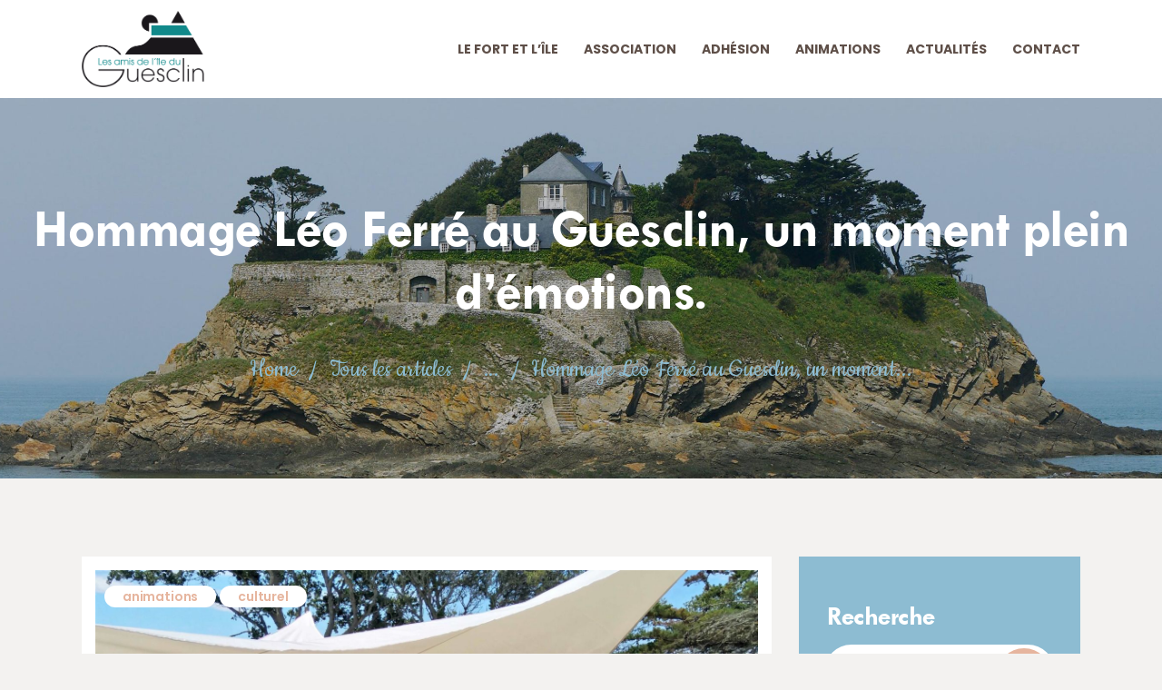

--- FILE ---
content_type: text/html; charset=UTF-8
request_url: https://guesclin.com/2023/07/21/hommage-leo-ferre-au-guesclin-un-moment-plein-demotions/
body_size: 18691
content:
<!DOCTYPE html>
<html lang="fr-FR" class="no-js scheme_default">
<head>
			<meta charset="UTF-8">
		<meta name="viewport" content="width=device-width, initial-scale=1, maximum-scale=1">
		<meta name="format-detection" content="telephone=no">
		<link rel="profile" href="//gmpg.org/xfn/11">
		<link rel="pingback" href="https://guesclin.com/xmlrpc.php">
		<title>Hommage Léo Ferré au Guesclin, un moment plein d&#8217;émotions. &#8211; Les amis de l&#039;île du Guesclin</title>
<meta name='robots' content='max-image-preview:large' />
<link rel='dns-prefetch' href='//fonts.googleapis.com' />
<link rel="alternate" type="application/rss+xml" title="Les amis de l&#039;île du Guesclin &raquo; Flux" href="https://guesclin.com/feed/" />
<link rel="alternate" type="application/rss+xml" title="Les amis de l&#039;île du Guesclin &raquo; Flux des commentaires" href="https://guesclin.com/comments/feed/" />
<link rel="alternate" title="oEmbed (JSON)" type="application/json+oembed" href="https://guesclin.com/wp-json/oembed/1.0/embed?url=https%3A%2F%2Fguesclin.com%2F2023%2F07%2F21%2Fhommage-leo-ferre-au-guesclin-un-moment-plein-demotions%2F" />
<link rel="alternate" title="oEmbed (XML)" type="text/xml+oembed" href="https://guesclin.com/wp-json/oembed/1.0/embed?url=https%3A%2F%2Fguesclin.com%2F2023%2F07%2F21%2Fhommage-leo-ferre-au-guesclin-un-moment-plein-demotions%2F&#038;format=xml" />
<style id='wp-img-auto-sizes-contain-inline-css' type='text/css'>
img:is([sizes=auto i],[sizes^="auto," i]){contain-intrinsic-size:3000px 1500px}
/*# sourceURL=wp-img-auto-sizes-contain-inline-css */
</style>
<style id='wp-emoji-styles-inline-css' type='text/css'>

	img.wp-smiley, img.emoji {
		display: inline !important;
		border: none !important;
		box-shadow: none !important;
		height: 1em !important;
		width: 1em !important;
		margin: 0 0.07em !important;
		vertical-align: -0.1em !important;
		background: none !important;
		padding: 0 !important;
	}
/*# sourceURL=wp-emoji-styles-inline-css */
</style>
<style id='wp-block-library-inline-css' type='text/css'>
:root{--wp-block-synced-color:#7a00df;--wp-block-synced-color--rgb:122,0,223;--wp-bound-block-color:var(--wp-block-synced-color);--wp-editor-canvas-background:#ddd;--wp-admin-theme-color:#007cba;--wp-admin-theme-color--rgb:0,124,186;--wp-admin-theme-color-darker-10:#006ba1;--wp-admin-theme-color-darker-10--rgb:0,107,160.5;--wp-admin-theme-color-darker-20:#005a87;--wp-admin-theme-color-darker-20--rgb:0,90,135;--wp-admin-border-width-focus:2px}@media (min-resolution:192dpi){:root{--wp-admin-border-width-focus:1.5px}}.wp-element-button{cursor:pointer}:root .has-very-light-gray-background-color{background-color:#eee}:root .has-very-dark-gray-background-color{background-color:#313131}:root .has-very-light-gray-color{color:#eee}:root .has-very-dark-gray-color{color:#313131}:root .has-vivid-green-cyan-to-vivid-cyan-blue-gradient-background{background:linear-gradient(135deg,#00d084,#0693e3)}:root .has-purple-crush-gradient-background{background:linear-gradient(135deg,#34e2e4,#4721fb 50%,#ab1dfe)}:root .has-hazy-dawn-gradient-background{background:linear-gradient(135deg,#faaca8,#dad0ec)}:root .has-subdued-olive-gradient-background{background:linear-gradient(135deg,#fafae1,#67a671)}:root .has-atomic-cream-gradient-background{background:linear-gradient(135deg,#fdd79a,#004a59)}:root .has-nightshade-gradient-background{background:linear-gradient(135deg,#330968,#31cdcf)}:root .has-midnight-gradient-background{background:linear-gradient(135deg,#020381,#2874fc)}:root{--wp--preset--font-size--normal:16px;--wp--preset--font-size--huge:42px}.has-regular-font-size{font-size:1em}.has-larger-font-size{font-size:2.625em}.has-normal-font-size{font-size:var(--wp--preset--font-size--normal)}.has-huge-font-size{font-size:var(--wp--preset--font-size--huge)}.has-text-align-center{text-align:center}.has-text-align-left{text-align:left}.has-text-align-right{text-align:right}.has-fit-text{white-space:nowrap!important}#end-resizable-editor-section{display:none}.aligncenter{clear:both}.items-justified-left{justify-content:flex-start}.items-justified-center{justify-content:center}.items-justified-right{justify-content:flex-end}.items-justified-space-between{justify-content:space-between}.screen-reader-text{border:0;clip-path:inset(50%);height:1px;margin:-1px;overflow:hidden;padding:0;position:absolute;width:1px;word-wrap:normal!important}.screen-reader-text:focus{background-color:#ddd;clip-path:none;color:#444;display:block;font-size:1em;height:auto;left:5px;line-height:normal;padding:15px 23px 14px;text-decoration:none;top:5px;width:auto;z-index:100000}html :where(.has-border-color){border-style:solid}html :where([style*=border-top-color]){border-top-style:solid}html :where([style*=border-right-color]){border-right-style:solid}html :where([style*=border-bottom-color]){border-bottom-style:solid}html :where([style*=border-left-color]){border-left-style:solid}html :where([style*=border-width]){border-style:solid}html :where([style*=border-top-width]){border-top-style:solid}html :where([style*=border-right-width]){border-right-style:solid}html :where([style*=border-bottom-width]){border-bottom-style:solid}html :where([style*=border-left-width]){border-left-style:solid}html :where(img[class*=wp-image-]){height:auto;max-width:100%}:where(figure){margin:0 0 1em}html :where(.is-position-sticky){--wp-admin--admin-bar--position-offset:var(--wp-admin--admin-bar--height,0px)}@media screen and (max-width:600px){html :where(.is-position-sticky){--wp-admin--admin-bar--position-offset:0px}}

/*# sourceURL=wp-block-library-inline-css */
</style><style id='wp-block-image-inline-css' type='text/css'>
.wp-block-image>a,.wp-block-image>figure>a{display:inline-block}.wp-block-image img{box-sizing:border-box;height:auto;max-width:100%;vertical-align:bottom}@media not (prefers-reduced-motion){.wp-block-image img.hide{visibility:hidden}.wp-block-image img.show{animation:show-content-image .4s}}.wp-block-image[style*=border-radius] img,.wp-block-image[style*=border-radius]>a{border-radius:inherit}.wp-block-image.has-custom-border img{box-sizing:border-box}.wp-block-image.aligncenter{text-align:center}.wp-block-image.alignfull>a,.wp-block-image.alignwide>a{width:100%}.wp-block-image.alignfull img,.wp-block-image.alignwide img{height:auto;width:100%}.wp-block-image .aligncenter,.wp-block-image .alignleft,.wp-block-image .alignright,.wp-block-image.aligncenter,.wp-block-image.alignleft,.wp-block-image.alignright{display:table}.wp-block-image .aligncenter>figcaption,.wp-block-image .alignleft>figcaption,.wp-block-image .alignright>figcaption,.wp-block-image.aligncenter>figcaption,.wp-block-image.alignleft>figcaption,.wp-block-image.alignright>figcaption{caption-side:bottom;display:table-caption}.wp-block-image .alignleft{float:left;margin:.5em 1em .5em 0}.wp-block-image .alignright{float:right;margin:.5em 0 .5em 1em}.wp-block-image .aligncenter{margin-left:auto;margin-right:auto}.wp-block-image :where(figcaption){margin-bottom:1em;margin-top:.5em}.wp-block-image.is-style-circle-mask img{border-radius:9999px}@supports ((-webkit-mask-image:none) or (mask-image:none)) or (-webkit-mask-image:none){.wp-block-image.is-style-circle-mask img{border-radius:0;-webkit-mask-image:url('data:image/svg+xml;utf8,<svg viewBox="0 0 100 100" xmlns="http://www.w3.org/2000/svg"><circle cx="50" cy="50" r="50"/></svg>');mask-image:url('data:image/svg+xml;utf8,<svg viewBox="0 0 100 100" xmlns="http://www.w3.org/2000/svg"><circle cx="50" cy="50" r="50"/></svg>');mask-mode:alpha;-webkit-mask-position:center;mask-position:center;-webkit-mask-repeat:no-repeat;mask-repeat:no-repeat;-webkit-mask-size:contain;mask-size:contain}}:root :where(.wp-block-image.is-style-rounded img,.wp-block-image .is-style-rounded img){border-radius:9999px}.wp-block-image figure{margin:0}.wp-lightbox-container{display:flex;flex-direction:column;position:relative}.wp-lightbox-container img{cursor:zoom-in}.wp-lightbox-container img:hover+button{opacity:1}.wp-lightbox-container button{align-items:center;backdrop-filter:blur(16px) saturate(180%);background-color:#5a5a5a40;border:none;border-radius:4px;cursor:zoom-in;display:flex;height:20px;justify-content:center;opacity:0;padding:0;position:absolute;right:16px;text-align:center;top:16px;width:20px;z-index:100}@media not (prefers-reduced-motion){.wp-lightbox-container button{transition:opacity .2s ease}}.wp-lightbox-container button:focus-visible{outline:3px auto #5a5a5a40;outline:3px auto -webkit-focus-ring-color;outline-offset:3px}.wp-lightbox-container button:hover{cursor:pointer;opacity:1}.wp-lightbox-container button:focus{opacity:1}.wp-lightbox-container button:focus,.wp-lightbox-container button:hover,.wp-lightbox-container button:not(:hover):not(:active):not(.has-background){background-color:#5a5a5a40;border:none}.wp-lightbox-overlay{box-sizing:border-box;cursor:zoom-out;height:100vh;left:0;overflow:hidden;position:fixed;top:0;visibility:hidden;width:100%;z-index:100000}.wp-lightbox-overlay .close-button{align-items:center;cursor:pointer;display:flex;justify-content:center;min-height:40px;min-width:40px;padding:0;position:absolute;right:calc(env(safe-area-inset-right) + 16px);top:calc(env(safe-area-inset-top) + 16px);z-index:5000000}.wp-lightbox-overlay .close-button:focus,.wp-lightbox-overlay .close-button:hover,.wp-lightbox-overlay .close-button:not(:hover):not(:active):not(.has-background){background:none;border:none}.wp-lightbox-overlay .lightbox-image-container{height:var(--wp--lightbox-container-height);left:50%;overflow:hidden;position:absolute;top:50%;transform:translate(-50%,-50%);transform-origin:top left;width:var(--wp--lightbox-container-width);z-index:9999999999}.wp-lightbox-overlay .wp-block-image{align-items:center;box-sizing:border-box;display:flex;height:100%;justify-content:center;margin:0;position:relative;transform-origin:0 0;width:100%;z-index:3000000}.wp-lightbox-overlay .wp-block-image img{height:var(--wp--lightbox-image-height);min-height:var(--wp--lightbox-image-height);min-width:var(--wp--lightbox-image-width);width:var(--wp--lightbox-image-width)}.wp-lightbox-overlay .wp-block-image figcaption{display:none}.wp-lightbox-overlay button{background:none;border:none}.wp-lightbox-overlay .scrim{background-color:#fff;height:100%;opacity:.9;position:absolute;width:100%;z-index:2000000}.wp-lightbox-overlay.active{visibility:visible}@media not (prefers-reduced-motion){.wp-lightbox-overlay.active{animation:turn-on-visibility .25s both}.wp-lightbox-overlay.active img{animation:turn-on-visibility .35s both}.wp-lightbox-overlay.show-closing-animation:not(.active){animation:turn-off-visibility .35s both}.wp-lightbox-overlay.show-closing-animation:not(.active) img{animation:turn-off-visibility .25s both}.wp-lightbox-overlay.zoom.active{animation:none;opacity:1;visibility:visible}.wp-lightbox-overlay.zoom.active .lightbox-image-container{animation:lightbox-zoom-in .4s}.wp-lightbox-overlay.zoom.active .lightbox-image-container img{animation:none}.wp-lightbox-overlay.zoom.active .scrim{animation:turn-on-visibility .4s forwards}.wp-lightbox-overlay.zoom.show-closing-animation:not(.active){animation:none}.wp-lightbox-overlay.zoom.show-closing-animation:not(.active) .lightbox-image-container{animation:lightbox-zoom-out .4s}.wp-lightbox-overlay.zoom.show-closing-animation:not(.active) .lightbox-image-container img{animation:none}.wp-lightbox-overlay.zoom.show-closing-animation:not(.active) .scrim{animation:turn-off-visibility .4s forwards}}@keyframes show-content-image{0%{visibility:hidden}99%{visibility:hidden}to{visibility:visible}}@keyframes turn-on-visibility{0%{opacity:0}to{opacity:1}}@keyframes turn-off-visibility{0%{opacity:1;visibility:visible}99%{opacity:0;visibility:visible}to{opacity:0;visibility:hidden}}@keyframes lightbox-zoom-in{0%{transform:translate(calc((-100vw + var(--wp--lightbox-scrollbar-width))/2 + var(--wp--lightbox-initial-left-position)),calc(-50vh + var(--wp--lightbox-initial-top-position))) scale(var(--wp--lightbox-scale))}to{transform:translate(-50%,-50%) scale(1)}}@keyframes lightbox-zoom-out{0%{transform:translate(-50%,-50%) scale(1);visibility:visible}99%{visibility:visible}to{transform:translate(calc((-100vw + var(--wp--lightbox-scrollbar-width))/2 + var(--wp--lightbox-initial-left-position)),calc(-50vh + var(--wp--lightbox-initial-top-position))) scale(var(--wp--lightbox-scale));visibility:hidden}}
/*# sourceURL=https://guesclin.com/wp-includes/blocks/image/style.min.css */
</style>
<style id='wp-block-paragraph-inline-css' type='text/css'>
.is-small-text{font-size:.875em}.is-regular-text{font-size:1em}.is-large-text{font-size:2.25em}.is-larger-text{font-size:3em}.has-drop-cap:not(:focus):first-letter{float:left;font-size:8.4em;font-style:normal;font-weight:100;line-height:.68;margin:.05em .1em 0 0;text-transform:uppercase}body.rtl .has-drop-cap:not(:focus):first-letter{float:none;margin-left:.1em}p.has-drop-cap.has-background{overflow:hidden}:root :where(p.has-background){padding:1.25em 2.375em}:where(p.has-text-color:not(.has-link-color)) a{color:inherit}p.has-text-align-left[style*="writing-mode:vertical-lr"],p.has-text-align-right[style*="writing-mode:vertical-rl"]{rotate:180deg}
/*# sourceURL=https://guesclin.com/wp-includes/blocks/paragraph/style.min.css */
</style>
<style id='global-styles-inline-css' type='text/css'>
:root{--wp--preset--aspect-ratio--square: 1;--wp--preset--aspect-ratio--4-3: 4/3;--wp--preset--aspect-ratio--3-4: 3/4;--wp--preset--aspect-ratio--3-2: 3/2;--wp--preset--aspect-ratio--2-3: 2/3;--wp--preset--aspect-ratio--16-9: 16/9;--wp--preset--aspect-ratio--9-16: 9/16;--wp--preset--color--black: #000000;--wp--preset--color--cyan-bluish-gray: #abb8c3;--wp--preset--color--white: #ffffff;--wp--preset--color--pale-pink: #f78da7;--wp--preset--color--vivid-red: #cf2e2e;--wp--preset--color--luminous-vivid-orange: #ff6900;--wp--preset--color--luminous-vivid-amber: #fcb900;--wp--preset--color--light-green-cyan: #7bdcb5;--wp--preset--color--vivid-green-cyan: #00d084;--wp--preset--color--pale-cyan-blue: #8ed1fc;--wp--preset--color--vivid-cyan-blue: #0693e3;--wp--preset--color--vivid-purple: #9b51e0;--wp--preset--gradient--vivid-cyan-blue-to-vivid-purple: linear-gradient(135deg,rgb(6,147,227) 0%,rgb(155,81,224) 100%);--wp--preset--gradient--light-green-cyan-to-vivid-green-cyan: linear-gradient(135deg,rgb(122,220,180) 0%,rgb(0,208,130) 100%);--wp--preset--gradient--luminous-vivid-amber-to-luminous-vivid-orange: linear-gradient(135deg,rgb(252,185,0) 0%,rgb(255,105,0) 100%);--wp--preset--gradient--luminous-vivid-orange-to-vivid-red: linear-gradient(135deg,rgb(255,105,0) 0%,rgb(207,46,46) 100%);--wp--preset--gradient--very-light-gray-to-cyan-bluish-gray: linear-gradient(135deg,rgb(238,238,238) 0%,rgb(169,184,195) 100%);--wp--preset--gradient--cool-to-warm-spectrum: linear-gradient(135deg,rgb(74,234,220) 0%,rgb(151,120,209) 20%,rgb(207,42,186) 40%,rgb(238,44,130) 60%,rgb(251,105,98) 80%,rgb(254,248,76) 100%);--wp--preset--gradient--blush-light-purple: linear-gradient(135deg,rgb(255,206,236) 0%,rgb(152,150,240) 100%);--wp--preset--gradient--blush-bordeaux: linear-gradient(135deg,rgb(254,205,165) 0%,rgb(254,45,45) 50%,rgb(107,0,62) 100%);--wp--preset--gradient--luminous-dusk: linear-gradient(135deg,rgb(255,203,112) 0%,rgb(199,81,192) 50%,rgb(65,88,208) 100%);--wp--preset--gradient--pale-ocean: linear-gradient(135deg,rgb(255,245,203) 0%,rgb(182,227,212) 50%,rgb(51,167,181) 100%);--wp--preset--gradient--electric-grass: linear-gradient(135deg,rgb(202,248,128) 0%,rgb(113,206,126) 100%);--wp--preset--gradient--midnight: linear-gradient(135deg,rgb(2,3,129) 0%,rgb(40,116,252) 100%);--wp--preset--font-size--small: 13px;--wp--preset--font-size--medium: 20px;--wp--preset--font-size--large: 36px;--wp--preset--font-size--x-large: 42px;--wp--preset--font-family--tw: tw;--wp--preset--spacing--20: 0.44rem;--wp--preset--spacing--30: 0.67rem;--wp--preset--spacing--40: 1rem;--wp--preset--spacing--50: 1.5rem;--wp--preset--spacing--60: 2.25rem;--wp--preset--spacing--70: 3.38rem;--wp--preset--spacing--80: 5.06rem;--wp--preset--shadow--natural: 6px 6px 9px rgba(0, 0, 0, 0.2);--wp--preset--shadow--deep: 12px 12px 50px rgba(0, 0, 0, 0.4);--wp--preset--shadow--sharp: 6px 6px 0px rgba(0, 0, 0, 0.2);--wp--preset--shadow--outlined: 6px 6px 0px -3px rgb(255, 255, 255), 6px 6px rgb(0, 0, 0);--wp--preset--shadow--crisp: 6px 6px 0px rgb(0, 0, 0);}:where(body) { margin: 0; }.wp-site-blocks > .alignleft { float: left; margin-right: 2em; }.wp-site-blocks > .alignright { float: right; margin-left: 2em; }.wp-site-blocks > .aligncenter { justify-content: center; margin-left: auto; margin-right: auto; }:where(.is-layout-flex){gap: 0.5em;}:where(.is-layout-grid){gap: 0.5em;}.is-layout-flow > .alignleft{float: left;margin-inline-start: 0;margin-inline-end: 2em;}.is-layout-flow > .alignright{float: right;margin-inline-start: 2em;margin-inline-end: 0;}.is-layout-flow > .aligncenter{margin-left: auto !important;margin-right: auto !important;}.is-layout-constrained > .alignleft{float: left;margin-inline-start: 0;margin-inline-end: 2em;}.is-layout-constrained > .alignright{float: right;margin-inline-start: 2em;margin-inline-end: 0;}.is-layout-constrained > .aligncenter{margin-left: auto !important;margin-right: auto !important;}.is-layout-constrained > :where(:not(.alignleft):not(.alignright):not(.alignfull)){margin-left: auto !important;margin-right: auto !important;}body .is-layout-flex{display: flex;}.is-layout-flex{flex-wrap: wrap;align-items: center;}.is-layout-flex > :is(*, div){margin: 0;}body .is-layout-grid{display: grid;}.is-layout-grid > :is(*, div){margin: 0;}body{padding-top: 0px;padding-right: 0px;padding-bottom: 0px;padding-left: 0px;}a:where(:not(.wp-element-button)){text-decoration: underline;}:root :where(.wp-element-button, .wp-block-button__link){background-color: #32373c;border-width: 0;color: #fff;font-family: inherit;font-size: inherit;font-style: inherit;font-weight: inherit;letter-spacing: inherit;line-height: inherit;padding-top: calc(0.667em + 2px);padding-right: calc(1.333em + 2px);padding-bottom: calc(0.667em + 2px);padding-left: calc(1.333em + 2px);text-decoration: none;text-transform: inherit;}.has-black-color{color: var(--wp--preset--color--black) !important;}.has-cyan-bluish-gray-color{color: var(--wp--preset--color--cyan-bluish-gray) !important;}.has-white-color{color: var(--wp--preset--color--white) !important;}.has-pale-pink-color{color: var(--wp--preset--color--pale-pink) !important;}.has-vivid-red-color{color: var(--wp--preset--color--vivid-red) !important;}.has-luminous-vivid-orange-color{color: var(--wp--preset--color--luminous-vivid-orange) !important;}.has-luminous-vivid-amber-color{color: var(--wp--preset--color--luminous-vivid-amber) !important;}.has-light-green-cyan-color{color: var(--wp--preset--color--light-green-cyan) !important;}.has-vivid-green-cyan-color{color: var(--wp--preset--color--vivid-green-cyan) !important;}.has-pale-cyan-blue-color{color: var(--wp--preset--color--pale-cyan-blue) !important;}.has-vivid-cyan-blue-color{color: var(--wp--preset--color--vivid-cyan-blue) !important;}.has-vivid-purple-color{color: var(--wp--preset--color--vivid-purple) !important;}.has-black-background-color{background-color: var(--wp--preset--color--black) !important;}.has-cyan-bluish-gray-background-color{background-color: var(--wp--preset--color--cyan-bluish-gray) !important;}.has-white-background-color{background-color: var(--wp--preset--color--white) !important;}.has-pale-pink-background-color{background-color: var(--wp--preset--color--pale-pink) !important;}.has-vivid-red-background-color{background-color: var(--wp--preset--color--vivid-red) !important;}.has-luminous-vivid-orange-background-color{background-color: var(--wp--preset--color--luminous-vivid-orange) !important;}.has-luminous-vivid-amber-background-color{background-color: var(--wp--preset--color--luminous-vivid-amber) !important;}.has-light-green-cyan-background-color{background-color: var(--wp--preset--color--light-green-cyan) !important;}.has-vivid-green-cyan-background-color{background-color: var(--wp--preset--color--vivid-green-cyan) !important;}.has-pale-cyan-blue-background-color{background-color: var(--wp--preset--color--pale-cyan-blue) !important;}.has-vivid-cyan-blue-background-color{background-color: var(--wp--preset--color--vivid-cyan-blue) !important;}.has-vivid-purple-background-color{background-color: var(--wp--preset--color--vivid-purple) !important;}.has-black-border-color{border-color: var(--wp--preset--color--black) !important;}.has-cyan-bluish-gray-border-color{border-color: var(--wp--preset--color--cyan-bluish-gray) !important;}.has-white-border-color{border-color: var(--wp--preset--color--white) !important;}.has-pale-pink-border-color{border-color: var(--wp--preset--color--pale-pink) !important;}.has-vivid-red-border-color{border-color: var(--wp--preset--color--vivid-red) !important;}.has-luminous-vivid-orange-border-color{border-color: var(--wp--preset--color--luminous-vivid-orange) !important;}.has-luminous-vivid-amber-border-color{border-color: var(--wp--preset--color--luminous-vivid-amber) !important;}.has-light-green-cyan-border-color{border-color: var(--wp--preset--color--light-green-cyan) !important;}.has-vivid-green-cyan-border-color{border-color: var(--wp--preset--color--vivid-green-cyan) !important;}.has-pale-cyan-blue-border-color{border-color: var(--wp--preset--color--pale-cyan-blue) !important;}.has-vivid-cyan-blue-border-color{border-color: var(--wp--preset--color--vivid-cyan-blue) !important;}.has-vivid-purple-border-color{border-color: var(--wp--preset--color--vivid-purple) !important;}.has-vivid-cyan-blue-to-vivid-purple-gradient-background{background: var(--wp--preset--gradient--vivid-cyan-blue-to-vivid-purple) !important;}.has-light-green-cyan-to-vivid-green-cyan-gradient-background{background: var(--wp--preset--gradient--light-green-cyan-to-vivid-green-cyan) !important;}.has-luminous-vivid-amber-to-luminous-vivid-orange-gradient-background{background: var(--wp--preset--gradient--luminous-vivid-amber-to-luminous-vivid-orange) !important;}.has-luminous-vivid-orange-to-vivid-red-gradient-background{background: var(--wp--preset--gradient--luminous-vivid-orange-to-vivid-red) !important;}.has-very-light-gray-to-cyan-bluish-gray-gradient-background{background: var(--wp--preset--gradient--very-light-gray-to-cyan-bluish-gray) !important;}.has-cool-to-warm-spectrum-gradient-background{background: var(--wp--preset--gradient--cool-to-warm-spectrum) !important;}.has-blush-light-purple-gradient-background{background: var(--wp--preset--gradient--blush-light-purple) !important;}.has-blush-bordeaux-gradient-background{background: var(--wp--preset--gradient--blush-bordeaux) !important;}.has-luminous-dusk-gradient-background{background: var(--wp--preset--gradient--luminous-dusk) !important;}.has-pale-ocean-gradient-background{background: var(--wp--preset--gradient--pale-ocean) !important;}.has-electric-grass-gradient-background{background: var(--wp--preset--gradient--electric-grass) !important;}.has-midnight-gradient-background{background: var(--wp--preset--gradient--midnight) !important;}.has-small-font-size{font-size: var(--wp--preset--font-size--small) !important;}.has-medium-font-size{font-size: var(--wp--preset--font-size--medium) !important;}.has-large-font-size{font-size: var(--wp--preset--font-size--large) !important;}.has-x-large-font-size{font-size: var(--wp--preset--font-size--x-large) !important;}.has-tw-font-family{font-family: var(--wp--preset--font-family--tw) !important;}
/*# sourceURL=global-styles-inline-css */
</style>

<link property="stylesheet" rel='stylesheet' id='helpie-faq-bundle-styles-css' href='https://guesclin.com/wp-content/plugins/helpie-faq/assets/bundles/main.app.css?ver=1.47' type='text/css' media='all' />
<link property="stylesheet" rel='stylesheet' id='essential-grid-plugin-settings-css' href='https://guesclin.com/wp-content/plugins/essential-grid/public/assets/css/settings.css?ver=2.3.6' type='text/css' media='all' />
<link property="stylesheet" rel='stylesheet' id='tp-fontello-css' href='https://guesclin.com/wp-content/plugins/essential-grid/public/assets/font/fontello/css/fontello.css?ver=2.3.6' type='text/css' media='all' />
<link property="stylesheet" rel='stylesheet' id='rs-plugin-settings-css' href='https://guesclin.com/wp-content/plugins/revslider/public/assets/css/rs6.css?ver=6.2.2' type='text/css' media='all' />
<style id='rs-plugin-settings-inline-css' type='text/css'>
#rs-demo-id {}
/*# sourceURL=rs-plugin-settings-inline-css */
</style>
<link property="stylesheet" rel='stylesheet' id='trx_addons-icons-css' href='https://guesclin.com/wp-content/plugins/trx_addons/css/font-icons/css/trx_addons_icons-embedded.css' type='text/css' media='all' />
<link property="stylesheet" rel='stylesheet' id='swiperslider-css' href='https://guesclin.com/wp-content/plugins/trx_addons/js/swiper/swiper.min.css' type='text/css' media='all' />
<link property="stylesheet" rel='stylesheet' id='magnific-popup-css' href='https://guesclin.com/wp-content/plugins/trx_addons/js/magnific/magnific-popup.min.css' type='text/css' media='all' />
<link property="stylesheet" rel='stylesheet' id='trx_addons-css' href='https://guesclin.com/wp-content/plugins/trx_addons/css/trx_addons.css' type='text/css' media='all' />
<link property="stylesheet" rel='stylesheet' id='trx_addons-animation-css' href='https://guesclin.com/wp-content/plugins/trx_addons/css/trx_addons.animation.min.css' type='text/css' media='all' />
<link property="stylesheet" rel='stylesheet' id='uaf_client_css-css' href='https://guesclin.com/wp-content/uploads/useanyfont/uaf.css?ver=1764301091' type='text/css' media='all' />
<link property="stylesheet" rel='stylesheet' id='wpgdprc-front-css-css' href='https://guesclin.com/wp-content/plugins/wp-gdpr-compliance/Assets/css/front.css?ver=1706542808' type='text/css' media='all' />
<style id='wpgdprc-front-css-inline-css' type='text/css'>
:root{--wp-gdpr--bar--background-color: #000000;--wp-gdpr--bar--color: #ffffff;--wp-gdpr--button--background-color: #000000;--wp-gdpr--button--background-color--darken: #000000;--wp-gdpr--button--color: #ffffff;}
/*# sourceURL=wpgdprc-front-css-inline-css */
</style>
<link property="stylesheet" rel='stylesheet' id='pathwell-font-google_fonts-css' href='https://fonts.googleapis.com/css?family=Poppins:100,100i,200,200i,300,300i,400,400i,500,500i,600,600i,700,700i,800,800i,900,900i|Libre+Baskerville:400,400i,700|Cookie:400&#038;subset=latin,latin-ext' type='text/css' media='all' />
<link property="stylesheet" rel='stylesheet' id='fontello-style-css' href='https://guesclin.com/wp-content/themes/pathwell/css/font-icons/css/fontello-embedded.css' type='text/css' media='all' />
<link property="stylesheet" rel='stylesheet' id='pathwell-main-css' href='https://guesclin.com/wp-content/themes/pathwell/style.css' type='text/css' media='all' />
<style id='pathwell-main-inline-css' type='text/css'>
.post-navigation .nav-previous a .nav-arrow { background-image: url(https://guesclin.com/wp-content/uploads/2023/06/V2-copie1-base-def-2-370x208.jpg); }.post-navigation .nav-next a .nav-arrow { background-image: url(https://guesclin.com/wp-content/uploads/2023/07/Affiche-Guesclin-CONCERTS-2023-Copie-1-370x208.jpg); }
/*# sourceURL=pathwell-main-inline-css */
</style>
<link property="stylesheet" rel='stylesheet' id='pathwell-colors-css' href='https://guesclin.com/wp-content/themes/pathwell/css/__colors.css' type='text/css' media='all' />
<link property="stylesheet" rel='stylesheet' id='mediaelement-css' href='https://guesclin.com/wp-includes/js/mediaelement/mediaelementplayer-legacy.min.css?ver=4.2.17' type='text/css' media='all' />
<link property="stylesheet" rel='stylesheet' id='wp-mediaelement-css' href='https://guesclin.com/wp-includes/js/mediaelement/wp-mediaelement.min.css?ver=6.9' type='text/css' media='all' />
<link property="stylesheet" rel='stylesheet' id='trx_addons-responsive-css' href='https://guesclin.com/wp-content/plugins/trx_addons/css/trx_addons.responsive.css' type='text/css' media='all' />
<link property="stylesheet" rel='stylesheet' id='pathwell-responsive-css' href='https://guesclin.com/wp-content/themes/pathwell/css/responsive.css' type='text/css' media='all' />
<script type="text/javascript" src="https://guesclin.com/wp-includes/js/jquery/jquery.min.js?ver=3.7.1" id="jquery-core-js"></script>
<script type="text/javascript" src="https://guesclin.com/wp-includes/js/jquery/jquery-migrate.min.js?ver=3.4.1" id="jquery-migrate-js"></script>
<script type="text/javascript" src="https://guesclin.com/wp-content/plugins/revslider/public/assets/js/rbtools.min.js?ver=6.0" id="tp-tools-js"></script>
<script type="text/javascript" src="https://guesclin.com/wp-content/plugins/revslider/public/assets/js/rs6.min.js?ver=6.2.2" id="revmin-js"></script>
<script type="text/javascript" id="wpgdprc-front-js-js-extra">
/* <![CDATA[ */
var wpgdprcFront = {"ajaxUrl":"https://guesclin.com/wp-admin/admin-ajax.php","ajaxNonce":"e19411c0eb","ajaxArg":"security","pluginPrefix":"wpgdprc","blogId":"1","isMultiSite":"","locale":"fr_FR","showSignUpModal":"","showFormModal":"","cookieName":"wpgdprc-consent","consentVersion":"","path":"/","prefix":"wpgdprc"};
//# sourceURL=wpgdprc-front-js-js-extra
/* ]]> */
</script>
<script type="text/javascript" src="https://guesclin.com/wp-content/plugins/wp-gdpr-compliance/Assets/js/front.min.js?ver=1706542808" id="wpgdprc-front-js-js"></script>
<script></script><link rel="EditURI" type="application/rsd+xml" title="RSD" href="https://guesclin.com/xmlrpc.php?rsd" />
<meta name="generator" content="WordPress 6.9" />
<link rel="canonical" href="https://guesclin.com/2023/07/21/hommage-leo-ferre-au-guesclin-un-moment-plein-demotions/" />
<link rel='shortlink' href='https://guesclin.com/?p=3744' />
<meta name="generator" content="Powered by WPBakery Page Builder - drag and drop page builder for WordPress."/>
<meta name="generator" content="Powered by Slider Revolution 6.2.2 - responsive, Mobile-Friendly Slider Plugin for WordPress with comfortable drag and drop interface." />
<style class='wp-fonts-local' type='text/css'>
@font-face{font-family:tw;font-style:normal;font-weight:400;font-display:fallback;src:url('https://guesclin.com/wp-content/uploads/useanyfont/5632Tw.woff2') format('woff2');}
</style>
<style type="text/css">.helpie-faq.accordions .helpie-mark{background-color:#ff0!important}.helpie-faq.accordions .helpie-mark{color:#000!important}.helpie-faq.accordions.custom-styles .accordion .accordion__item .accordion__header{padding-top:15px;padding-right:15px;padding-bottom:15px;padding-left:15px;}.helpie-faq.accordions.custom-styles .accordion .accordion__item .accordion__body{padding-top:15px;padding-right:15px;padding-bottom:0px;padding-left:15px;}.helpie-faq.accordions.custom-styles .accordion .accordion__item{border-top-width:0px;border-right-width:0px;border-bottom-width:1px;border-left-width:0px;border-color:#44596B;border-style:solid;}.helpie-faq.custom-styles .accordion .accordion__item{margin-top:0px;margin-right:0px;margin-bottom:0px;margin-left:0px;}.helpie-faq.custom-styles .accordion__item .accordion__header .accordion__toggle .accordion__toggle-icons{color:#44596B!important}.helpie-faq.custom-styles .accordion__header:after,.helpie-faq.custom-styles .accordion__header:before{background-color:#44596B!important}.helpie-faq-form__toggle{padding-top:15px!important;padding-right:15px!important;padding-bottom:15px!important;padding-left:15px!important;}.helpie-faq-form__submit{padding-top:15px!important;padding-right:15px!important;padding-bottom:15px!important;padding-left:15px!important;}</style><link rel="icon" href="https://guesclin.com/wp-content/uploads/2018/02/ico.png" sizes="32x32" />
<link rel="icon" href="https://guesclin.com/wp-content/uploads/2018/02/ico.png" sizes="192x192" />
<link rel="apple-touch-icon" href="https://guesclin.com/wp-content/uploads/2018/02/ico.png" />
<meta name="msapplication-TileImage" content="https://guesclin.com/wp-content/uploads/2018/02/ico.png" />
<script type="text/javascript">function setREVStartSize(e){			
			try {								
				var pw = document.getElementById(e.c).parentNode.offsetWidth,
					newh;
				pw = pw===0 || isNaN(pw) ? window.innerWidth : pw;
				e.tabw = e.tabw===undefined ? 0 : parseInt(e.tabw);
				e.thumbw = e.thumbw===undefined ? 0 : parseInt(e.thumbw);
				e.tabh = e.tabh===undefined ? 0 : parseInt(e.tabh);
				e.thumbh = e.thumbh===undefined ? 0 : parseInt(e.thumbh);
				e.tabhide = e.tabhide===undefined ? 0 : parseInt(e.tabhide);
				e.thumbhide = e.thumbhide===undefined ? 0 : parseInt(e.thumbhide);
				e.mh = e.mh===undefined || e.mh=="" || e.mh==="auto" ? 0 : parseInt(e.mh,0);		
				if(e.layout==="fullscreen" || e.l==="fullscreen") 						
					newh = Math.max(e.mh,window.innerHeight);				
				else{					
					e.gw = Array.isArray(e.gw) ? e.gw : [e.gw];
					for (var i in e.rl) if (e.gw[i]===undefined || e.gw[i]===0) e.gw[i] = e.gw[i-1];					
					e.gh = e.el===undefined || e.el==="" || (Array.isArray(e.el) && e.el.length==0)? e.gh : e.el;
					e.gh = Array.isArray(e.gh) ? e.gh : [e.gh];
					for (var i in e.rl) if (e.gh[i]===undefined || e.gh[i]===0) e.gh[i] = e.gh[i-1];
										
					var nl = new Array(e.rl.length),
						ix = 0,						
						sl;					
					e.tabw = e.tabhide>=pw ? 0 : e.tabw;
					e.thumbw = e.thumbhide>=pw ? 0 : e.thumbw;
					e.tabh = e.tabhide>=pw ? 0 : e.tabh;
					e.thumbh = e.thumbhide>=pw ? 0 : e.thumbh;					
					for (var i in e.rl) nl[i] = e.rl[i]<window.innerWidth ? 0 : e.rl[i];
					sl = nl[0];									
					for (var i in nl) if (sl>nl[i] && nl[i]>0) { sl = nl[i]; ix=i;}															
					var m = pw>(e.gw[ix]+e.tabw+e.thumbw) ? 1 : (pw-(e.tabw+e.thumbw)) / (e.gw[ix]);					

					newh =  (e.type==="carousel" && e.justify==="true" ? e.gh[ix] : (e.gh[ix] * m)) + (e.tabh + e.thumbh);
				}			
				
				if(window.rs_init_css===undefined) window.rs_init_css = document.head.appendChild(document.createElement("style"));					
				document.getElementById(e.c).height = newh;
				window.rs_init_css.innerHTML += "#"+e.c+"_wrapper { height: "+newh+"px }";				
			} catch(e){
				console.log("Failure at Presize of Slider:" + e)
			}					   
		  };</script>
<noscript><style> .wpb_animate_when_almost_visible { opacity: 1; }</style></noscript><link property="stylesheet" rel='stylesheet' id='js_composer_front-css' href='https://guesclin.com/wp-content/plugins/js_composer/assets/css/js_composer.min.css?ver=7.9' type='text/css' media='all' />
</head>

<body class="wp-singular post-template-default single single-post postid-3744 single-format-standard wp-custom-logo wp-theme-pathwell body_tag scheme_default blog_mode_post body_style_wide is_single sidebar_show sidebar_right trx_addons_present header_type_custom header_style_header-custom-410 header_position_default menu_style_top no_layout wpb-js-composer js-comp-ver-7.9 vc_responsive">

	
	
	<div class="body_wrap">

		<div class="page_wrap"><header class="top_panel top_panel_custom top_panel_custom_410 top_panel_custom_header without_bg_image with_featured_image"><div class="vc_row wpb_row vc_row-fluid vc_custom_1516635804456 vc_row-has-fill"><div class="wpb_column vc_column_container vc_col-sm-12 sc_layouts_column_icons_position_left"><div class="vc_column-inner"><div class="wpb_wrapper"><div id="sc_content_1680897244"
		class="sc_content color_style_default sc_content_default sc_content_width_1_1 sc_float_center"><div class="sc_content_container"><div class="vc_empty_space  hide_on_desktop hide_on_notebook hide_on_tablet"   style="height: 20px"><span class="vc_empty_space_inner"></span></div><div class="vc_row wpb_row vc_inner vc_row-fluid vc_row-o-equal-height vc_row-o-content-middle vc_row-flex"><div class="wpb_column vc_column_container vc_col-sm-3 vc_col-xs-6 sc_layouts_column_icons_position_left"><div class="vc_column-inner"><div class="wpb_wrapper"><div class="sc_layouts_item"><a href="https://guesclin.com/" id="sc_layouts_logo_870901147" class="sc_layouts_logo sc_layouts_logo_default"><img class="logo_image" src="https://guesclin.com/wp-content/uploads/2021/05/logoasso.png" alt="" width="1280" height="797"></a><!-- /.sc_layouts_logo --></div></div></div></div><div class="wpb_column vc_column_container vc_col-sm-9 vc_col-xs-6 sc_layouts_column sc_layouts_column_align_right sc_layouts_column_icons_position_left"><div class="vc_column-inner"><div class="wpb_wrapper"><div class="sc_layouts_item"><nav class="sc_layouts_menu sc_layouts_menu_default sc_layouts_menu_dir_horizontal menu_hover_fade hide_on_mobile" id="sc_layouts_menu_2129708050"
		><ul id="menu_main" class="sc_layouts_menu_nav menu_main_nav"><li id="menu-item-2064" class="menu-item menu-item-type-post_type menu-item-object-page menu-item-2064"><a href="https://guesclin.com/ile-du-guesclin-son-fort-son-histoire/"><span>Le fort et l&#8217;île</span></a></li><li id="menu-item-2065" class="menu-item menu-item-type-post_type menu-item-object-page menu-item-2065"><a href="https://guesclin.com/les-amis-de-l-ile-du-guesclin/"><span>Association</span></a></li><li id="menu-item-2062" class="menu-item menu-item-type-post_type menu-item-object-page menu-item-2062"><a href="https://guesclin.com/adhesion/"><span>Adhésion</span></a></li><li id="menu-item-2068" class="menu-item menu-item-type-custom menu-item-object-custom menu-item-has-children menu-item-2068"><a href="https://guesclin.com/animations-culturelles/"><span>Animations</span></a>
<ul class="sub-menu"><li id="menu-item-2067" class="menu-item menu-item-type-post_type menu-item-object-page menu-item-2067"><a href="https://guesclin.com/animations-culturelles/"><span>Animations culturelles</span></a></li><li id="menu-item-239" class="menu-item menu-item-type-post_type menu-item-object-page menu-item-239"><a href="https://guesclin.com/patrimoine/"><span>Animation du Patrimoine</span></a></li></ul>
</li><li id="menu-item-2061" class="menu-item menu-item-type-post_type menu-item-object-page current_page_parent menu-item-2061"><a href="https://guesclin.com/actualites/"><span>Actualités</span></a></li><li id="menu-item-2063" class="menu-item menu-item-type-post_type menu-item-object-page menu-item-2063"><a href="https://guesclin.com/contacts/"><span>Contact</span></a></li></ul></nav><!-- /.sc_layouts_menu --><div class="sc_layouts_iconed_text sc_layouts_menu_mobile_button">
		<a class="sc_layouts_item_link sc_layouts_iconed_text_link" href="#">
			<span class="sc_layouts_item_icon sc_layouts_iconed_text_icon trx_addons_icon-menu"></span>
		</a>
	</div></div></div></div></div></div><div class="vc_empty_space  hide_on_desktop hide_on_notebook hide_on_tablet"   style="height: 20px"><span class="vc_empty_space_inner"></span></div></div></div><!-- /.sc_content --></div></div></div></div><div class="vc_row wpb_row vc_row-fluid vc_custom_1611071906231 vc_row-has-fill sc_layouts_hide_on_frontpage scheme_dark"><div class="wpb_column vc_column_container vc_col-sm-12 sc_layouts_column_icons_position_left"><div class="vc_column-inner"><div class="wpb_wrapper"><div class="vc_empty_space  hide_on_notebook hide_on_tablet hide_on_mobile"   style="height: 200px"><span class="vc_empty_space_inner"></span></div><div class="vc_empty_space  hide_on_desktop hide_on_tablet hide_on_mobile"   style="height: 110px"><span class="vc_empty_space_inner"></span></div><div class="vc_empty_space  hide_on_desktop hide_on_notebook"   style="height: 70px"><span class="vc_empty_space_inner"></span></div><div class="sc_layouts_item sc_layouts_hide_on_frontpage"><div id="sc_layouts_title_1301990894" class="sc_layouts_title hide_on_frontpage sc_align_center with_content without_image"><div class="sc_layouts_title_content"><div class="sc_layouts_title_title">
							<h1 class="sc_layouts_title_caption">Hommage Léo Ferré au Guesclin, un moment plein d&#8217;émotions.</h1>
							</div><div class="sc_layouts_title_breadcrumbs"><div class="breadcrumbs"><a class="breadcrumbs_item home" href="https://guesclin.com/">Home</a><span class="breadcrumbs_delimiter"></span><a href="https://guesclin.com/actualites/">Tous les articles</a><span class="breadcrumbs_delimiter"></span>...<span class="breadcrumbs_delimiter"></span><span class="breadcrumbs_item current">Hommage Léo Ferré au Guesclin, un moment...</span></div></div></div><!-- .sc_layouts_title_content --></div><!-- /.sc_layouts_title --></div><div class="vc_empty_space  hide_on_desktop hide_on_notebook"   style="height: 70px"><span class="vc_empty_space_inner"></span></div><div class="vc_empty_space  hide_on_desktop hide_on_tablet hide_on_mobile"   style="height: 110px"><span class="vc_empty_space_inner"></span></div><div class="vc_empty_space  hide_on_notebook hide_on_tablet hide_on_mobile"   style="height: 200px"><span class="vc_empty_space_inner"></span></div></div></div></div></div></header><div class="menu_mobile_overlay"></div>
<div class="menu_mobile menu_mobile_fullscreen scheme_dark">
	<div class="menu_mobile_inner">
		<a class="menu_mobile_close icon-cancel"></a><a class="sc_layouts_logo" href="https://guesclin.com/"><span class="logo_text">Les amis de l&#039;île du Guesclin</span></a><nav itemscope itemtype="//schema.org/SiteNavigationElement" class="menu_mobile_nav_area"><ul id="menu_mobile" class=" menu_mobile_nav"><li class="menu-item menu-item-type-post_type menu-item-object-page menu-item-2064"><a href="https://guesclin.com/ile-du-guesclin-son-fort-son-histoire/"><span>Le fort et l&#8217;île</span></a></li><li class="menu-item menu-item-type-post_type menu-item-object-page menu-item-2065"><a href="https://guesclin.com/les-amis-de-l-ile-du-guesclin/"><span>Association</span></a></li><li class="menu-item menu-item-type-post_type menu-item-object-page menu-item-2062"><a href="https://guesclin.com/adhesion/"><span>Adhésion</span></a></li><li class="menu-item menu-item-type-custom menu-item-object-custom menu-item-has-children menu-item-2068"><a href="https://guesclin.com/animations-culturelles/"><span>Animations</span></a>
<ul class="sub-menu"><li class="menu-item menu-item-type-post_type menu-item-object-page menu-item-2067"><a href="https://guesclin.com/animations-culturelles/"><span>Animations culturelles</span></a></li><li class="menu-item menu-item-type-post_type menu-item-object-page menu-item-239"><a href="https://guesclin.com/patrimoine/"><span>Animation du Patrimoine</span></a></li></ul>
</li><li class="menu-item menu-item-type-post_type menu-item-object-page current_page_parent menu-item-2061"><a href="https://guesclin.com/actualites/"><span>Actualités</span></a></li><li class="menu-item menu-item-type-post_type menu-item-object-page menu-item-2063"><a href="https://guesclin.com/contacts/"><span>Contact</span></a></li></ul></nav>
<div class="search_wrap search_style_normal search_mobile">
	<div class="search_form_wrap">
		<form role="search" method="get" class="search_form" action="https://guesclin.com/">
			<input type="text" class="search_field" placeholder="Search" value="" name="s">
			<button type="submit" class="search_submit trx_addons_icon-search"></button>
			
		</form>
	</div>
	
</div><div class="socials_mobile"><a target="_blank" href="https://www.instagram.com/axiom_themes/" class="social_item social_item_style_icons social_item_type_icons"><span class="social_icon social_icon_instagramm"><span class="icon-instagramm"></span></span></a><a target="_blank" href="https://twitter.com/axiom_themes" class="social_item social_item_style_icons social_item_type_icons"><span class="social_icon social_icon_twitter"><span class="icon-twitter"></span></span></a><a target="_blank" href="https://www.facebook.com/AxiomThemes-505060569826537/" class="social_item social_item_style_icons social_item_type_icons"><span class="social_icon social_icon_facebook"><span class="icon-facebook"></span></span></a><a target="_blank" href="https://www.linkedin.com/" class="social_item social_item_style_icons social_item_type_icons"><span class="social_icon social_icon_linkedin"><span class="icon-linkedin"></span></span></a></div>	</div>
</div>

			<div class="page_content_wrap">

								<div class="content_wrap">
				
									

					<div class="content">
										

<article id="post-3744" class="post_item_single post_type_post post_format_ post-3744 post type-post status-publish format-standard has-post-thumbnail hentry category-animations category-culturel">				<div class="post_featured">
					<img width="2560" height="1864" src="https://guesclin.com/wp-content/uploads/2023/07/IMG_20230714_131232-2-scaled.jpg" class="attachment-pathwell-thumb-full size-pathwell-thumb-full wp-post-image" alt="" itemprop="url" decoding="async" fetchpriority="high" srcset="https://guesclin.com/wp-content/uploads/2023/07/IMG_20230714_131232-2-scaled.jpg 2560w, https://guesclin.com/wp-content/uploads/2023/07/IMG_20230714_131232-2-300x218.jpg 300w, https://guesclin.com/wp-content/uploads/2023/07/IMG_20230714_131232-2-1024x746.jpg 1024w, https://guesclin.com/wp-content/uploads/2023/07/IMG_20230714_131232-2-768x559.jpg 768w, https://guesclin.com/wp-content/uploads/2023/07/IMG_20230714_131232-2-1536x1119.jpg 1536w, https://guesclin.com/wp-content/uploads/2023/07/IMG_20230714_131232-2-2048x1491.jpg 2048w, https://guesclin.com/wp-content/uploads/2023/07/IMG_20230714_131232-2-370x269.jpg 370w, https://guesclin.com/wp-content/uploads/2023/07/IMG_20230714_131232-2-760x553.jpg 760w" sizes="(max-width: 2560px) 100vw, 2560px" />				</div><!-- .post_featured -->
				<span class="post_meta_item post_categories"><a href="https://guesclin.com/category/animations/" rel="category tag">Animations</a> <a href="https://guesclin.com/category/culturel/" rel="category tag">Culturel</a></span>		<div class="post_header entry-header">
					</div><!-- .post_header -->
			<div class="post_content entry-content" itemprop="mainEntityOfPage">		
		<div class="sc_layouts_title_meta"><span class="post_meta_item post_date"><a href="https://guesclin.com/2023/07/21/hommage-leo-ferre-au-guesclin-un-moment-plein-demotions/">21 juillet 2023</a></span> <a href="#" class="post_meta_item post_counters_item post_counters_likes trx_addons_icon-heart-empty enabled" title="Like" data-postid="3744" data-likes="0" data-title-like="Like"	data-title-dislike="Dislike"><span class="post_counters_number">0</span><span class="post_counters_label">Likes</span></a> </div>
<p></p>



<p>L&#8217;association Les amis de l&#8217;ile du Guesclin ont rendu, les 14,15 et 16 juillet,&nbsp; un vibrant hommage à Léo Ferré pour&nbsp; le&nbsp;trentenaire de sa disparition. Le&nbsp;public a été au rendez-vous en venant sur le lieu où le chanteur y résida 10 ans et y composa poèmes et chansons.</p>



<p>Un public heureux de vivre cet hommage durant 3 heures dans un lieu chargé d&#8217;histoire.&nbsp;Un public sous le charme de la vibrante interprétation du trio Orly du répertoire de Léo. </p>



<figure class="wp-block-image size-large is-style-default"><img decoding="async" width="1024" height="675" src="https://guesclin.com/wp-content/uploads/2023/07/IMG_20230714_132053-2-1024x675.jpg" alt="" class="wp-image-3748" srcset="https://guesclin.com/wp-content/uploads/2023/07/IMG_20230714_132053-2-1024x675.jpg 1024w, https://guesclin.com/wp-content/uploads/2023/07/IMG_20230714_132053-2-300x198.jpg 300w, https://guesclin.com/wp-content/uploads/2023/07/IMG_20230714_132053-2-768x507.jpg 768w, https://guesclin.com/wp-content/uploads/2023/07/IMG_20230714_132053-2-1536x1013.jpg 1536w, https://guesclin.com/wp-content/uploads/2023/07/IMG_20230714_132053-2-2048x1351.jpg 2048w, https://guesclin.com/wp-content/uploads/2023/07/IMG_20230714_132053-2-370x244.jpg 370w, https://guesclin.com/wp-content/uploads/2023/07/IMG_20230714_132053-2-760x501.jpg 760w" sizes="(max-width: 1024px) 100vw, 1024px" /></figure>



<p>Un public captivé par la petite exposition sur la vie de Léo au Guesclin. </p>



<figure class="wp-block-image size-large is-resized is-style-default"><img decoding="async" src="https://guesclin.com/wp-content/uploads/2023/07/tz-768x1024.jpg" alt="" class="wp-image-3751" width="664" height="885" srcset="https://guesclin.com/wp-content/uploads/2023/07/tz-768x1024.jpg 768w, https://guesclin.com/wp-content/uploads/2023/07/tz-225x300.jpg 225w, https://guesclin.com/wp-content/uploads/2023/07/tz-1152x1536.jpg 1152w, https://guesclin.com/wp-content/uploads/2023/07/tz-1536x2048.jpg 1536w, https://guesclin.com/wp-content/uploads/2023/07/tz-370x493.jpg 370w, https://guesclin.com/wp-content/uploads/2023/07/tz-760x1013.jpg 760w, https://guesclin.com/wp-content/uploads/2023/07/tz-scaled.jpg 1920w" sizes="(max-width: 664px) 100vw, 664px" /></figure>



<p>Un public&nbsp;enthousiasme de l&#8217;ambiance conviviale du&nbsp;brunch préparé par des élèves de l&#8217;école hôtelière de Paris.</p>



<p></p>



<p></p>



<figure class="wp-block-image size-large is-resized is-style-default"><img loading="lazy" decoding="async" src="https://guesclin.com/wp-content/uploads/2023/07/IMG-20230715-WA0032-768x1024.jpg" alt="" class="wp-image-3749" width="647" height="863" srcset="https://guesclin.com/wp-content/uploads/2023/07/IMG-20230715-WA0032-768x1024.jpg 768w, https://guesclin.com/wp-content/uploads/2023/07/IMG-20230715-WA0032-225x300.jpg 225w, https://guesclin.com/wp-content/uploads/2023/07/IMG-20230715-WA0032-1152x1536.jpg 1152w, https://guesclin.com/wp-content/uploads/2023/07/IMG-20230715-WA0032-370x493.jpg 370w, https://guesclin.com/wp-content/uploads/2023/07/IMG-20230715-WA0032-760x1013.jpg 760w, https://guesclin.com/wp-content/uploads/2023/07/IMG-20230715-WA0032.jpg 1200w" sizes="auto, (max-width: 647px) 100vw, 647px" /></figure>



<figure class="wp-block-image size-large is-resized is-style-default"><img loading="lazy" decoding="async" src="https://guesclin.com/wp-content/uploads/2023/07/IMG_20230714_102947-1024x768.jpg" alt="" class="wp-image-3750" width="653" height="490" srcset="https://guesclin.com/wp-content/uploads/2023/07/IMG_20230714_102947-1024x768.jpg 1024w, https://guesclin.com/wp-content/uploads/2023/07/IMG_20230714_102947-300x225.jpg 300w, https://guesclin.com/wp-content/uploads/2023/07/IMG_20230714_102947-768x576.jpg 768w, https://guesclin.com/wp-content/uploads/2023/07/IMG_20230714_102947-1536x1152.jpg 1536w, https://guesclin.com/wp-content/uploads/2023/07/IMG_20230714_102947-2048x1536.jpg 2048w, https://guesclin.com/wp-content/uploads/2023/07/IMG_20230714_102947-370x278.jpg 370w, https://guesclin.com/wp-content/uploads/2023/07/IMG_20230714_102947-760x570.jpg 760w" sizes="auto, (max-width: 653px) 100vw, 653px" /></figure>



<p>Les grandes&nbsp;tablées&nbsp; (55 personnes) ont permis d&#8217;échanger des souvenirs (certains se rappelaient d&#8217;avoir croisé, Léo, la guenon Pépée&nbsp;ou Madeleine).&nbsp;</p>



<figure class="wp-block-image size-large is-style-default"><img loading="lazy" decoding="async" width="812" height="1024" src="https://guesclin.com/wp-content/uploads/2023/07/WP_20230716_008-2-812x1024.jpg" alt="" class="wp-image-3754" srcset="https://guesclin.com/wp-content/uploads/2023/07/WP_20230716_008-2-812x1024.jpg 812w, https://guesclin.com/wp-content/uploads/2023/07/WP_20230716_008-2-238x300.jpg 238w, https://guesclin.com/wp-content/uploads/2023/07/WP_20230716_008-2-768x969.jpg 768w, https://guesclin.com/wp-content/uploads/2023/07/WP_20230716_008-2-1218x1536.jpg 1218w, https://guesclin.com/wp-content/uploads/2023/07/WP_20230716_008-2-1623x2048.jpg 1623w, https://guesclin.com/wp-content/uploads/2023/07/WP_20230716_008-2-370x467.jpg 370w, https://guesclin.com/wp-content/uploads/2023/07/WP_20230716_008-2-760x959.jpg 760w, https://guesclin.com/wp-content/uploads/2023/07/WP_20230716_008-2-scaled.jpg 2029w" sizes="auto, (max-width: 812px) 100vw, 812px" /></figure>



<p>Seul bémol : un &#8220;monsieur Le Vent&#8221;  en grande forme, mais qui n&#8217;a pas perturbé outre mesure les spectateurs ni nos artistes. </p>



<figure class="wp-block-image size-full is-resized is-style-default"><img loading="lazy" decoding="async" src="https://guesclin.com/wp-content/uploads/2023/07/IMG-20230715-WA0034.jpg" alt="" class="wp-image-3757" width="530" height="707" srcset="https://guesclin.com/wp-content/uploads/2023/07/IMG-20230715-WA0034.jpg 768w, https://guesclin.com/wp-content/uploads/2023/07/IMG-20230715-WA0034-225x300.jpg 225w, https://guesclin.com/wp-content/uploads/2023/07/IMG-20230715-WA0034-370x493.jpg 370w, https://guesclin.com/wp-content/uploads/2023/07/IMG-20230715-WA0034-760x1013.jpg 760w" sizes="auto, (max-width: 530px) 100vw, 530px" /></figure>



<p>&#8220;O<em>n a senti la présence de l&#8217;artiste, un moment exceptionnel à tous points de vue&#8221;.&nbsp;</em></p>



<p>Un beau moment de partage, que nous aurons plaisir à renouveler.</p>
		<div class="meta_after_content">
			<div class="auth"> <a href="https://guesclin.com/2023/07/21/hommage-leo-ferre-au-guesclin-un-moment-plein-demotions/" class="post_meta_item post_counters_item post_counters_views trx_addons_icon-eye"><span class="post_counters_number">1533</span><span class="post_counters_label">Views</span></a> </div>
		</div>
			</div><!-- .entry-content -->
	

	</article>
			<section class="related_wrap">
				<h2 class="section_title related_wrap_title">You May Also Like</h2>
				<div class="columns_wrap posts_container columns_padding_bottom">
					<div class="column-1_2"><div id="post-3553" 
	class="related_item related_item_style_2 post_format_standard post-3553 post type-post status-publish format-standard has-post-thumbnail hentry category-animations"><div class="post_featured with_thumb hover_dots"><img width="405" height="270" src="https://guesclin.com/wp-content/uploads/2023/03/affiche-paques-ME-Copie-405x270.jpg" class="attachment-pathwell-thumb-related size-pathwell-thumb-related wp-post-image" alt="" decoding="async" loading="lazy" /><div class="mask"></div><a href="https://guesclin.com/2023/03/10/et-si-on-fetait-paques-sur-lile/" aria-hidden="true" class="icons"><span></span><span></span><span></span></a><div class="post_header entry-header"><div class="post_categories"><a href="https://guesclin.com/category/animations/" title="View all posts in Animations">Animations</a></div></div></div><div class="post_header entry-header">
		<h5 class="post_title entry-title"><a href="https://guesclin.com/2023/03/10/et-si-on-fetait-paques-sur-lile/">Et si on fêtait Pâques sur l&#8217;île !</a></h5>
		<span class="post_date"><a href="https://guesclin.com/2023/03/10/et-si-on-fetait-paques-sur-lile/" class="post_meta_item">10 mars 2023</a></span>| <a href="#" class="post_meta_item post_counters_item post_counters_likes trx_addons_icon-heart-empty enabled" title="Like" data-postid="3553" data-likes="2" data-title-like="Like"	data-title-dislike="Dislike"><span class="post_counters_number">2</span><span class="post_counters_label">Likes</span></a> 		
	</div>
</div></div><div class="column-1_2"><div id="post-3995" 
	class="related_item related_item_style_2 post_format_standard post-3995 post type-post status-publish format-standard has-post-thumbnail hentry category-animations"><div class="post_featured with_thumb hover_dots"><img width="405" height="270" src="https://guesclin.com/wp-content/uploads/2024/04/IMG_20240330_171925bis-405x270.jpg" class="attachment-pathwell-thumb-related size-pathwell-thumb-related wp-post-image" alt="" decoding="async" loading="lazy" /><div class="mask"></div><a href="https://guesclin.com/2024/04/11/enfants-heureux-parents-heureux-cetait-paques-au-guesclin/" aria-hidden="true" class="icons"><span></span><span></span><span></span></a><div class="post_header entry-header"><div class="post_categories"><a href="https://guesclin.com/category/animations/" title="View all posts in Animations">Animations</a></div></div></div><div class="post_header entry-header">
		<h5 class="post_title entry-title"><a href="https://guesclin.com/2024/04/11/enfants-heureux-parents-heureux-cetait-paques-au-guesclin/">Enfants heureux, parents heureux, c&#8217;était Pâques au Guesclin.</a></h5>
		<span class="post_date"><a href="https://guesclin.com/2024/04/11/enfants-heureux-parents-heureux-cetait-paques-au-guesclin/" class="post_meta_item">11 avril 2024</a></span>| <a href="#" class="post_meta_item post_counters_item post_counters_likes trx_addons_icon-heart-empty enabled" title="Like" data-postid="3995" data-likes="0" data-title-like="Like"	data-title-dislike="Dislike"><span class="post_counters_number">0</span><span class="post_counters_label">Likes</span></a> 		
	</div>
</div></div>				</div>
			</section>
						
					</div><!-- </.content> -->

							<div class="sidebar right widget_area" role="complementary">
			<div class="sidebar_inner">
				<aside id="search-3" class="widget widget_search"><h5 class="widget_title">Recherche</h5><form role="search" method="get" class="search-form" action="https://guesclin.com/">
				<label>
					<span class="screen-reader-text">Rechercher :</span>
					<input type="search" class="search-field" placeholder="Rechercher…" value="" name="s" />
				</label>
				<input type="submit" class="search-submit" value="Rechercher" />
			</form></aside><aside id="categories-2" class="widget widget_categories"><h5 class="widget_title">Catégories</h5><form action="https://guesclin.com" method="get"><label class="screen-reader-text" for="cat">Catégories</label><select  name='cat' id='cat' class='postform'>
	<option value='-1'>Sélectionner une catégorie</option>
	<option class="level-0" value="49">Animations</option>
	<option class="level-0" value="44">Benevolat</option>
	<option class="level-0" value="43">Classique sur le Roc</option>
	<option class="level-0" value="41">Culturel</option>
	<option class="level-0" value="51">ile</option>
	<option class="level-0" value="40">Ile du Guesclin</option>
	<option class="level-0" value="45">Léo Ferré</option>
	<option class="level-0" value="46">Patrimoine</option>
	<option class="level-0" value="54">vie asso</option>
	<option class="level-0" value="55">Vie de l&#8217;asso</option>
	<option class="level-0" value="1">Visite</option>
</select>
</form><script type="text/javascript">
/* <![CDATA[ */

( ( dropdownId ) => {
	const dropdown = document.getElementById( dropdownId );
	function onSelectChange() {
		setTimeout( () => {
			if ( 'escape' === dropdown.dataset.lastkey ) {
				return;
			}
			if ( dropdown.value && parseInt( dropdown.value ) > 0 && dropdown instanceof HTMLSelectElement ) {
				dropdown.parentElement.submit();
			}
		}, 250 );
	}
	function onKeyUp( event ) {
		if ( 'Escape' === event.key ) {
			dropdown.dataset.lastkey = 'escape';
		} else {
			delete dropdown.dataset.lastkey;
		}
	}
	function onClick() {
		delete dropdown.dataset.lastkey;
	}
	dropdown.addEventListener( 'keyup', onKeyUp );
	dropdown.addEventListener( 'click', onClick );
	dropdown.addEventListener( 'change', onSelectChange );
})( "cat" );

//# sourceURL=WP_Widget_Categories%3A%3Awidget
/* ]]> */
</script>
</aside><aside id="tag_cloud-2" class="widget widget_tag_cloud"><h5 class="widget_title">Étiquettes</h5><div class="tagcloud"><a href="https://guesclin.com/tag/ile-du-guesclin/" class="tag-cloud-link tag-link-47 tag-link-position-1" style="font-size: 8pt;" aria-label="île du Guesclin (6 éléments)">île du Guesclin</a></div>
</aside>			</div><!-- /.sidebar_inner -->
		</div><!-- /.sidebar -->
		</div><!-- </.content_wrap> -->			</div><!-- </.page_content_wrap> -->

			<footer class="footer_wrap footer_custom footer_custom_408 footer_custom_footer scheme_dark">
	<div class="vc_row wpb_row vc_row-fluid scheme_default"><div class="wpb_column vc_column_container vc_col-sm-12 sc_layouts_column_icons_position_left"><div class="vc_column-inner"><div class="wpb_wrapper"><div id="sc_content_521638213"
		class="sc_content color_style_default sc_content_default sc_content_width_1_1 sc_float_center"><div class="sc_content_container"><div class="vc_empty_space  hide_on_mobile"   style="height: 140px"><span class="vc_empty_space_inner"></span></div><div class="vc_empty_space  hide_on_desktop hide_on_notebook hide_on_tablet"   style="height: 40px"><span class="vc_empty_space_inner"></span></div><div class="vc_row wpb_row vc_inner vc_row-fluid vc_row-o-equal-height vc_row-o-content-middle vc_row-flex"><div class="wpb_column vc_column_container vc_col-sm-12 vc_col-md-3 vc_col-xs-12 sc_layouts_column sc_layouts_column_align_right sc_layouts_column_icons_position_left"><div class="vc_column-inner"><div class="wpb_wrapper"></div></div></div><div class="wpb_column vc_column_container vc_col-sm-12 vc_col-md-6 vc_col-xs-12 sc_layouts_column sc_layouts_column_align_center sc_layouts_column_icons_position_left"><div class="vc_column-inner"><div class="wpb_wrapper"><div class="sc_layouts_item"><a href="https://guesclin.com/" id="sc_layouts_logo_1074795396" class="sc_layouts_logo sc_layouts_logo_default"><img class="logo_image" src="https://guesclin.com/wp-content/uploads/2021/05/logoasso.png" alt="" width="1280" height="797"></a><!-- /.sc_layouts_logo --></div></div></div></div><div class="wpb_column vc_column_container vc_col-sm-12 vc_col-md-3 vc_col-xs-12 sc_layouts_column sc_layouts_column_align_left sc_layouts_column_icons_position_left"><div class="vc_column-inner"><div class="wpb_wrapper">
	<div class="wpb_text_column wpb_content_element" >
		<div class="wpb_wrapper">
			<p>"La marée, je l'ai dans le coeur // Qui me remonte comme un signe // Je meurs de ma petite soeur, de mon enfance et de mon cygne". <strong>Léo Ferré</strong></p>

		</div>
	</div>
</div></div></div></div><div class="vc_empty_space  hide_on_mobile"   style="height: 80px"><span class="vc_empty_space_inner"></span></div><div class="vc_empty_space  hide_on_desktop hide_on_notebook hide_on_tablet"   style="height: 30px"><span class="vc_empty_space_inner"></span></div></div></div><!-- /.sc_content --></div></div></div></div><div class="vc_row wpb_row vc_row-fluid vc_custom_1616927697886 vc_row-has-fill"><div class="wpb_column vc_column_container vc_col-sm-12 sc_layouts_column sc_layouts_column_align_center sc_layouts_column_icons_position_left"><div class="vc_column-inner"><div class="wpb_wrapper"><div id="sc_content_1272362154"
		class="sc_content color_style_default sc_content_default sc_content_width_1_1 sc_float_center"><div class="sc_content_container"><div class="sc_layouts_item"><nav class="sc_layouts_menu sc_layouts_menu_default sc_layouts_menu_dir_horizontal menu_hover_fade" id="sc_layouts_menu_684509807"
		><ul id="menu_main" class="sc_layouts_menu_nav menu_main_nav"><li id="menu-item-2064" class="menu-item menu-item-type-post_type menu-item-object-page menu-item-2064"><a href="https://guesclin.com/ile-du-guesclin-son-fort-son-histoire/"><span>Le fort et l&#8217;île</span></a></li><li id="menu-item-2065" class="menu-item menu-item-type-post_type menu-item-object-page menu-item-2065"><a href="https://guesclin.com/les-amis-de-l-ile-du-guesclin/"><span>Association</span></a></li><li id="menu-item-2062" class="menu-item menu-item-type-post_type menu-item-object-page menu-item-2062"><a href="https://guesclin.com/adhesion/"><span>Adhésion</span></a></li><li id="menu-item-2068" class="menu-item menu-item-type-custom menu-item-object-custom menu-item-has-children menu-item-2068"><a href="https://guesclin.com/animations-culturelles/"><span>Animations</span></a>
<ul class="sub-menu"><li id="menu-item-2067" class="menu-item menu-item-type-post_type menu-item-object-page menu-item-2067"><a href="https://guesclin.com/animations-culturelles/"><span>Animations culturelles</span></a></li><li id="menu-item-239" class="menu-item menu-item-type-post_type menu-item-object-page menu-item-239"><a href="https://guesclin.com/patrimoine/"><span>Animation du Patrimoine</span></a></li></ul>
</li><li id="menu-item-2061" class="menu-item menu-item-type-post_type menu-item-object-page current_page_parent menu-item-2061"><a href="https://guesclin.com/actualites/"><span>Actualités</span></a></li><li id="menu-item-2063" class="menu-item menu-item-type-post_type menu-item-object-page menu-item-2063"><a href="https://guesclin.com/contacts/"><span>Contact</span></a></li></ul></nav><!-- /.sc_layouts_menu --></div></div></div><!-- /.sc_content --></div></div></div></div></footer><!-- /.footer_wrap -->

		</div><!-- /.page_wrap -->

	</div><!-- /.body_wrap -->

	
	<a href="#" class="trx_addons_scroll_to_top trx_addons_icon-up" title="Scroll to top"></a><script type="speculationrules">
{"prefetch":[{"source":"document","where":{"and":[{"href_matches":"/*"},{"not":{"href_matches":["/wp-*.php","/wp-admin/*","/wp-content/uploads/*","/wp-content/*","/wp-content/plugins/*","/wp-content/themes/pathwell/*","/*\\?(.+)"]}},{"not":{"selector_matches":"a[rel~=\"nofollow\"]"}},{"not":{"selector_matches":".no-prefetch, .no-prefetch a"}}]},"eagerness":"conservative"}]}
</script>

		<script type="text/javascript">
			var ajaxRevslider;
			
			jQuery(document).ready(function() {

				
				// CUSTOM AJAX CONTENT LOADING FUNCTION
				ajaxRevslider = function(obj) {
				
					// obj.type : Post Type
					// obj.id : ID of Content to Load
					// obj.aspectratio : The Aspect Ratio of the Container / Media
					// obj.selector : The Container Selector where the Content of Ajax will be injected. It is done via the Essential Grid on Return of Content
					
					var content	= '';
					var data	= {
						action:			'revslider_ajax_call_front',
						client_action:	'get_slider_html',
						token:			'dd9f272fa7',
						type:			obj.type,
						id:				obj.id,
						aspectratio:	obj.aspectratio
					};
					
					// SYNC AJAX REQUEST
					jQuery.ajax({
						type:		'post',
						url:		'https://guesclin.com/wp-admin/admin-ajax.php',
						dataType:	'json',
						data:		data,
						async:		false,
						success:	function(ret, textStatus, XMLHttpRequest) {
							if(ret.success == true)
								content = ret.data;								
						},
						error:		function(e) {
							console.log(e);
						}
					});
					
					 // FIRST RETURN THE CONTENT WHEN IT IS LOADED !!
					 return content;						 
				};
				
				// CUSTOM AJAX FUNCTION TO REMOVE THE SLIDER
				var ajaxRemoveRevslider = function(obj) {
					return jQuery(obj.selector + ' .rev_slider').revkill();
				};


				// EXTEND THE AJAX CONTENT LOADING TYPES WITH TYPE AND FUNCTION				
				if (jQuery.fn.tpessential !== undefined) 					
					if(typeof(jQuery.fn.tpessential.defaults) !== 'undefined') 
						jQuery.fn.tpessential.defaults.ajaxTypes.push({type: 'revslider', func: ajaxRevslider, killfunc: ajaxRemoveRevslider, openAnimationSpeed: 0.3});   
						// type:  Name of the Post to load via Ajax into the Essential Grid Ajax Container
						// func: the Function Name which is Called once the Item with the Post Type has been clicked
						// killfunc: function to kill in case the Ajax Window going to be removed (before Remove function !
						// openAnimationSpeed: how quick the Ajax Content window should be animated (default is 0.3)
					
				
				
			});
		</script>
		<script type="text/javascript" src="https://guesclin.com/wp-content/plugins/trx_addons/js/swiper/swiper.jquery.min.js" id="swiperslider-js"></script>
<script type="text/javascript" src="https://guesclin.com/wp-content/plugins/trx_addons/js/magnific/jquery.magnific-popup.min.js" id="magnific-popup-js"></script>
<script type="text/javascript" id="trx_addons-js-extra">
/* <![CDATA[ */
var TRX_ADDONS_STORAGE = {"ajax_url":"https://guesclin.com/wp-admin/admin-ajax.php","ajax_nonce":"9ba570270e","site_url":"https://guesclin.com","post_id":"3744","vc_edit_mode":"0","popup_engine":"magnific","animate_inner_links":"0","menu_collapse":"1","menu_collapse_icon":"","user_logged_in":"0","email_mask":"^([a-zA-Z0-9_\\-]+\\.)*[a-zA-Z0-9_\\-]+@[a-z0-9_\\-]+(\\.[a-z0-9_\\-]+)*\\.[a-z]{2,6}$","msg_ajax_error":"Invalid server answer!","msg_magnific_loading":"Loading image","msg_magnific_error":"Error loading image","msg_error_like":"Error saving your like! Please, try again later.","msg_field_name_empty":"The name can't be empty","msg_field_email_empty":"Too short (or empty) email address","msg_field_email_not_valid":"Invalid email address","msg_field_text_empty":"The message text can't be empty","msg_search_error":"Search error! Try again later.","msg_send_complete":"Send message complete!","msg_send_error":"Transmit failed!","ajax_views":"","menu_cache":[".menu_mobile_inner \u003E nav \u003E ul"],"login_via_ajax":"1","msg_login_empty":"The Login field can't be empty","msg_login_long":"The Login field is too long","msg_password_empty":"The password can't be empty and shorter then 4 characters","msg_password_long":"The password is too long","msg_login_success":"Login success! The page should be reloaded in 3 sec.","msg_login_error":"Login failed!","msg_not_agree":"Please, read and check 'Terms and Conditions'","msg_email_long":"E-mail address is too long","msg_email_not_valid":"E-mail address is invalid","msg_password_not_equal":"The passwords in both fields are not equal","msg_registration_success":"Registration success! Please log in!","msg_registration_error":"Registration failed!","scroll_to_anchor":"1","update_location_from_anchor":"0","msg_sc_googlemap_not_avail":"Googlemap service is not available","msg_sc_googlemap_geocoder_error":"Error while geocode address"};
//# sourceURL=trx_addons-js-extra
/* ]]> */
</script>
<script type="text/javascript" src="https://guesclin.com/wp-content/plugins/trx_addons/js/trx_addons.js" id="trx_addons-js"></script>
<script type="text/javascript" src="https://guesclin.com/wp-content/plugins/trx_addons/components/cpt/layouts/shortcodes/menu/superfish.min.js" id="superfish-js"></script>
<script type="text/javascript" id="pathwell-init-js-extra">
/* <![CDATA[ */
var PATHWELL_STORAGE = {"ajax_url":"https://guesclin.com/wp-admin/admin-ajax.php","ajax_nonce":"9ba570270e","site_url":"https://guesclin.com","theme_url":"https://guesclin.com/wp-content/themes/pathwell","site_scheme":"scheme_default","user_logged_in":"","mobile_layout_width":"767","mobile_device":"","menu_side_stretch":"","menu_side_icons":"1","background_video":"","use_mediaelements":"1","comment_maxlength":"1000","admin_mode":"","email_mask":"^([a-zA-Z0-9_\\-]+\\.)*[a-zA-Z0-9_\\-]+@[a-z0-9_\\-]+(\\.[a-z0-9_\\-]+)*\\.[a-z]{2,6}$","strings":{"ajax_error":"Invalid server answer!","error_global":"Error data validation!","name_empty":"The name can&#039;t be empty","name_long":"Too long name","email_empty":"Too short (or empty) email address","email_long":"Too long email address","email_not_valid":"Invalid email address","text_empty":"The message text can&#039;t be empty","text_long":"Too long message text"},"alter_link_color":"#e6b59e","button_hover":"default"};
//# sourceURL=pathwell-init-js-extra
/* ]]> */
</script>
<script type="text/javascript" src="https://guesclin.com/wp-content/themes/pathwell/js/__scripts.js" id="pathwell-init-js"></script>
<script type="text/javascript" id="mediaelement-core-js-before">
/* <![CDATA[ */
var mejsL10n = {"language":"fr","strings":{"mejs.download-file":"T\u00e9l\u00e9charger le fichier","mejs.install-flash":"Vous utilisez un navigateur qui n\u2019a pas le lecteur Flash activ\u00e9 ou install\u00e9. Veuillez activer votre extension Flash ou t\u00e9l\u00e9charger la derni\u00e8re version \u00e0 partir de cette adresse\u00a0: https://get.adobe.com/flashplayer/","mejs.fullscreen":"Plein \u00e9cran","mejs.play":"Lecture","mejs.pause":"Pause","mejs.time-slider":"Curseur de temps","mejs.time-help-text":"Utilisez les fl\u00e8ches droite/gauche pour avancer d\u2019une seconde, haut/bas pour avancer de dix secondes.","mejs.live-broadcast":"\u00c9mission en direct","mejs.volume-help-text":"Utilisez les fl\u00e8ches haut/bas pour augmenter ou diminuer le volume.","mejs.unmute":"R\u00e9activer le son","mejs.mute":"Muet","mejs.volume-slider":"Curseur de volume","mejs.video-player":"Lecteur vid\u00e9o","mejs.audio-player":"Lecteur audio","mejs.captions-subtitles":"L\u00e9gendes/Sous-titres","mejs.captions-chapters":"Chapitres","mejs.none":"Aucun","mejs.afrikaans":"Afrikaans","mejs.albanian":"Albanais","mejs.arabic":"Arabe","mejs.belarusian":"Bi\u00e9lorusse","mejs.bulgarian":"Bulgare","mejs.catalan":"Catalan","mejs.chinese":"Chinois","mejs.chinese-simplified":"Chinois (simplifi\u00e9)","mejs.chinese-traditional":"Chinois (traditionnel)","mejs.croatian":"Croate","mejs.czech":"Tch\u00e8que","mejs.danish":"Danois","mejs.dutch":"N\u00e9erlandais","mejs.english":"Anglais","mejs.estonian":"Estonien","mejs.filipino":"Filipino","mejs.finnish":"Finnois","mejs.french":"Fran\u00e7ais","mejs.galician":"Galicien","mejs.german":"Allemand","mejs.greek":"Grec","mejs.haitian-creole":"Cr\u00e9ole ha\u00eftien","mejs.hebrew":"H\u00e9breu","mejs.hindi":"Hindi","mejs.hungarian":"Hongrois","mejs.icelandic":"Islandais","mejs.indonesian":"Indon\u00e9sien","mejs.irish":"Irlandais","mejs.italian":"Italien","mejs.japanese":"Japonais","mejs.korean":"Cor\u00e9en","mejs.latvian":"Letton","mejs.lithuanian":"Lituanien","mejs.macedonian":"Mac\u00e9donien","mejs.malay":"Malais","mejs.maltese":"Maltais","mejs.norwegian":"Norv\u00e9gien","mejs.persian":"Perse","mejs.polish":"Polonais","mejs.portuguese":"Portugais","mejs.romanian":"Roumain","mejs.russian":"Russe","mejs.serbian":"Serbe","mejs.slovak":"Slovaque","mejs.slovenian":"Slov\u00e9nien","mejs.spanish":"Espagnol","mejs.swahili":"Swahili","mejs.swedish":"Su\u00e9dois","mejs.tagalog":"Tagalog","mejs.thai":"Thai","mejs.turkish":"Turc","mejs.ukrainian":"Ukrainien","mejs.vietnamese":"Vietnamien","mejs.welsh":"Ga\u00e9lique","mejs.yiddish":"Yiddish"}};
//# sourceURL=mediaelement-core-js-before
/* ]]> */
</script>
<script type="text/javascript" src="https://guesclin.com/wp-includes/js/mediaelement/mediaelement-and-player.min.js?ver=4.2.17" id="mediaelement-core-js"></script>
<script type="text/javascript" src="https://guesclin.com/wp-includes/js/mediaelement/mediaelement-migrate.min.js?ver=6.9" id="mediaelement-migrate-js"></script>
<script type="text/javascript" id="mediaelement-js-extra">
/* <![CDATA[ */
var _wpmejsSettings = {"pluginPath":"/wp-includes/js/mediaelement/","classPrefix":"mejs-","stretching":"responsive","audioShortcodeLibrary":"mediaelement","videoShortcodeLibrary":"mediaelement"};
//# sourceURL=mediaelement-js-extra
/* ]]> */
</script>
<script type="text/javascript" src="https://guesclin.com/wp-includes/js/mediaelement/wp-mediaelement.min.js?ver=6.9" id="wp-mediaelement-js"></script>
<script type="text/javascript" src="https://guesclin.com/wp-content/plugins/js_composer/assets/js/dist/js_composer_front.min.js?ver=7.9" id="wpb_composer_front_js-js"></script>
<script id="wp-emoji-settings" type="application/json">
{"baseUrl":"https://s.w.org/images/core/emoji/17.0.2/72x72/","ext":".png","svgUrl":"https://s.w.org/images/core/emoji/17.0.2/svg/","svgExt":".svg","source":{"concatemoji":"https://guesclin.com/wp-includes/js/wp-emoji-release.min.js?ver=6.9"}}
</script>
<script type="module">
/* <![CDATA[ */
/*! This file is auto-generated */
const a=JSON.parse(document.getElementById("wp-emoji-settings").textContent),o=(window._wpemojiSettings=a,"wpEmojiSettingsSupports"),s=["flag","emoji"];function i(e){try{var t={supportTests:e,timestamp:(new Date).valueOf()};sessionStorage.setItem(o,JSON.stringify(t))}catch(e){}}function c(e,t,n){e.clearRect(0,0,e.canvas.width,e.canvas.height),e.fillText(t,0,0);t=new Uint32Array(e.getImageData(0,0,e.canvas.width,e.canvas.height).data);e.clearRect(0,0,e.canvas.width,e.canvas.height),e.fillText(n,0,0);const a=new Uint32Array(e.getImageData(0,0,e.canvas.width,e.canvas.height).data);return t.every((e,t)=>e===a[t])}function p(e,t){e.clearRect(0,0,e.canvas.width,e.canvas.height),e.fillText(t,0,0);var n=e.getImageData(16,16,1,1);for(let e=0;e<n.data.length;e++)if(0!==n.data[e])return!1;return!0}function u(e,t,n,a){switch(t){case"flag":return n(e,"\ud83c\udff3\ufe0f\u200d\u26a7\ufe0f","\ud83c\udff3\ufe0f\u200b\u26a7\ufe0f")?!1:!n(e,"\ud83c\udde8\ud83c\uddf6","\ud83c\udde8\u200b\ud83c\uddf6")&&!n(e,"\ud83c\udff4\udb40\udc67\udb40\udc62\udb40\udc65\udb40\udc6e\udb40\udc67\udb40\udc7f","\ud83c\udff4\u200b\udb40\udc67\u200b\udb40\udc62\u200b\udb40\udc65\u200b\udb40\udc6e\u200b\udb40\udc67\u200b\udb40\udc7f");case"emoji":return!a(e,"\ud83e\u1fac8")}return!1}function f(e,t,n,a){let r;const o=(r="undefined"!=typeof WorkerGlobalScope&&self instanceof WorkerGlobalScope?new OffscreenCanvas(300,150):document.createElement("canvas")).getContext("2d",{willReadFrequently:!0}),s=(o.textBaseline="top",o.font="600 32px Arial",{});return e.forEach(e=>{s[e]=t(o,e,n,a)}),s}function r(e){var t=document.createElement("script");t.src=e,t.defer=!0,document.head.appendChild(t)}a.supports={everything:!0,everythingExceptFlag:!0},new Promise(t=>{let n=function(){try{var e=JSON.parse(sessionStorage.getItem(o));if("object"==typeof e&&"number"==typeof e.timestamp&&(new Date).valueOf()<e.timestamp+604800&&"object"==typeof e.supportTests)return e.supportTests}catch(e){}return null}();if(!n){if("undefined"!=typeof Worker&&"undefined"!=typeof OffscreenCanvas&&"undefined"!=typeof URL&&URL.createObjectURL&&"undefined"!=typeof Blob)try{var e="postMessage("+f.toString()+"("+[JSON.stringify(s),u.toString(),c.toString(),p.toString()].join(",")+"));",a=new Blob([e],{type:"text/javascript"});const r=new Worker(URL.createObjectURL(a),{name:"wpTestEmojiSupports"});return void(r.onmessage=e=>{i(n=e.data),r.terminate(),t(n)})}catch(e){}i(n=f(s,u,c,p))}t(n)}).then(e=>{for(const n in e)a.supports[n]=e[n],a.supports.everything=a.supports.everything&&a.supports[n],"flag"!==n&&(a.supports.everythingExceptFlag=a.supports.everythingExceptFlag&&a.supports[n]);var t;a.supports.everythingExceptFlag=a.supports.everythingExceptFlag&&!a.supports.flag,a.supports.everything||((t=a.source||{}).concatemoji?r(t.concatemoji):t.wpemoji&&t.twemoji&&(r(t.twemoji),r(t.wpemoji)))});
//# sourceURL=https://guesclin.com/wp-includes/js/wp-emoji-loader.min.js
/* ]]> */
</script>
<script></script><style type="text/css" id="trx_addons-inline-styles-inline-css">.vc_custom_1516635804456{background-color: #ffffff !important;}.vc_custom_1611071906231{background: #ffffff url(//guesclin.com/wp-content/uploads/2021/01/1-ile-du-guesclin-zoom-black-scaled.jpg) !important;background-position: top center !important;background-repeat: no-repeat !important;background-size: cover !important;}.vc_custom_1616927697886{background-color: #6ccaca !important;}</style>
<script defer src="https://static.cloudflareinsights.com/beacon.min.js/vcd15cbe7772f49c399c6a5babf22c1241717689176015" integrity="sha512-ZpsOmlRQV6y907TI0dKBHq9Md29nnaEIPlkf84rnaERnq6zvWvPUqr2ft8M1aS28oN72PdrCzSjY4U6VaAw1EQ==" data-cf-beacon='{"version":"2024.11.0","token":"28bdc30127754397af7b174193b51c25","r":1,"server_timing":{"name":{"cfCacheStatus":true,"cfEdge":true,"cfExtPri":true,"cfL4":true,"cfOrigin":true,"cfSpeedBrain":true},"location_startswith":null}}' crossorigin="anonymous"></script>
</body>
</html>

--- FILE ---
content_type: text/css
request_url: https://guesclin.com/wp-content/uploads/useanyfont/uaf.css?ver=1764301091
body_size: -188
content:
				@font-face {
					font-family: 'tw';
					src: url('/wp-content/uploads/useanyfont/5632Tw.woff2') format('woff2'),
						url('/wp-content/uploads/useanyfont/5632Tw.woff') format('woff');
					  font-display: auto;
				}

				.tw{font-family: 'tw' !important;}

						h1, h2, h3, h4, h5, h6, .site-title, .site-description, .menu-menu-ile-du-guesclin-container li a, .menu-menu-ile-du-guesclin-container li span, #menu-menu-ile-du-guesclin li a, #menu-menu-ile-du-guesclin li span{
					font-family: 'tw' !important;
				}
						h1, .menu-menu-ile-du-guesclin-container li a, .menu-menu-ile-du-guesclin-container li span, #menu-menu-ile-du-guesclin li a, #menu-menu-ile-du-guesclin li span{
					font-family: 'tw' !important;
				}
		

--- FILE ---
content_type: text/css
request_url: https://guesclin.com/wp-content/themes/pathwell/css/__colors.css
body_size: 38334
content:
/* ATTENTION! This file was generated automatically! Don&#039;t change it!!!
----------------------------------------------------------------------- */
body{font-family:"Poppins",sans-serif;	font-size:1rem;	font-weight:400;	font-style:normal;	line-height:1.7857em;	text-decoration:none;	text-transform:none;	letter-spacing:-0.17px}p,ul,ol,dl,blockquote,address{margin-top:0em;	margin-bottom:1.7em}h1,.front_page_section_caption{font-family:"Libre",serif;	font-size:4.2857em;	font-weight:700;	font-style:normal;	line-height:1.1666em;	text-decoration:none;	text-transform:none;	letter-spacing:-1.5px;	margin-top:1.75em;	margin-bottom:1em}h2{font-family:"Libre",serif;	font-size:3.5714em;	font-weight:700;	font-style:normal;	line-height:1.2em;	text-decoration:none;	text-transform:none;	letter-spacing:-0.3px;	margin-top:1.55em;	margin-bottom:1.05em}h3{font-family:"Libre",serif;	font-size:2.5714em;	font-weight:700;	font-style:normal;	line-height:1.2777em;	text-decoration:none;	text-transform:none;	letter-spacing:-0.3px;	margin-top:1.2em;	margin-bottom:1.12em}h4{font-family:"Libre",serif;	font-size:2.1428em;	font-weight:700;	font-style:normal;	line-height:1.4em;	text-decoration:none;	text-transform:none;	letter-spacing:-0.3px;	margin-top:1.84em;	margin-bottom:1.05em}h5{font-family:"Libre",serif;	font-size:1.7142em;	font-weight:700;	font-style:normal;	line-height:1.4166em;	text-decoration:none;	text-transform:none;	letter-spacing:0px;	margin-top:2em;	margin-bottom:1.15em}h6{font-family:"Libre",serif;	font-size:1.4285em;	font-weight:600;	font-style:normal;	line-height:1.5em;	text-decoration:none;	text-transform:none;	letter-spacing:0px;	margin-top:2em;	margin-bottom:0.8em}input[type="text"],input[type="number"],input[type="email"],input[type="tel"],input[type="search"],input[type="password"],textarea,textarea.wp-editor-area,.select_container,select,.select_container select{font-family:Poppins;	font-size:1em;	font-weight:400;	font-style:normal;	line-height:1.5em;	text-decoration:none;	text-transform:none;	letter-spacing:0px}button,input[type="button"],input[type="reset"],input[type="submit"],.theme_button,.sc_layouts_row .sc_button,.gallery_preview_show .post_readmore,.post_item .more-link,div.esg-filter-wrapper .esg-filterbutton>span,.mptt-navigation-tabs li a,.pathwell_tabs .pathwell_tabs_titles li a{font-family:"Poppins",sans-serif;	font-size:14px;	font-weight:500;	font-style:normal;	line-height:22px;	text-decoration:none;	text-transform:uppercase}.top_panel .slider_engine_revo .slide_title{font-family:"Libre",serif}blockquote,mark,ins,.logo_text,.post_price.price,.theme_scroll_down{font-family:"Libre",serif}.post_meta{font-family:Poppins;	font-size:14px;	font-weight:400;	font-style:normal;	line-height:1.5em;	text-decoration:none;	text-transform:none;	letter-spacing:0px;	margin-top:0.4em}em,i,.post-date,.rss-date .post_date,.post_meta_item,.post_counters_item,.post_meta .vc_inline-link,.comments_list_wrap .comment_date,.comments_list_wrap .comment_time,.comments_list_wrap .comment_counters,.top_panel .slider_engine_revo .slide_subtitle,.logo_slogan,fieldset legend,figure figcaption,.wp-caption .wp-caption-text,.wp-caption .wp-caption-dd,.wp-caption-overlay .wp-caption .wp-caption-text,.wp-caption-overlay .wp-caption .wp-caption-dd,.format-audio .post_featured .post_audio_author,.trx_addons_audio_player .audio_author,.post_item_single .post_content .post_meta,.author_bio .author_link,.comments_list_wrap .comment_posted,.comments_list_wrap .comment_reply{font-family:Poppins}.search_wrap .search_results .post_meta_item,.search_wrap .search_results .post_counters_item{font-family:"Poppins",sans-serif}.logo_text{font-family:"Libre",serif;	font-size:1.8em;	font-weight:400;	font-style:normal;	line-height:1.25em;	text-decoration:none;	text-transform:uppercase;	letter-spacing:1px}.logo_footer_text{font-family:"Libre",serif}.menu_main_nav_area,.top_panel .sc_layouts_row:not(.sc_layouts_row_type_narrow) .sc_layouts_menu_nav,.sc_layouts_menu_dir_vertical .sc_layouts_menu_nav{font-family:"Poppins",sans-serif;	font-size:1em;	line-height:1.5em}.menu_main_nav>li>a,.top_panel .sc_layouts_row:not(.sc_layouts_row_type_narrow) .sc_layouts_menu_nav>li>a{font-weight:700;	font-style:normal;	text-decoration:none;	text-transform:uppercase;	letter-spacing:0px}.menu_main_nav>li[class*="current-menu-"]>a .sc_layouts_menu_item_description,.sc_layouts_menu_nav>li[class*="current-menu-"]>a .sc_layouts_menu_item_description{font-weight:700}.menu_main_nav>li>ul,.top_panel .sc_layouts_row:not(.sc_layouts_row_type_narrow) .sc_layouts_menu_nav>li>ul,.top_panel .sc_layouts_row:not(.sc_layouts_row_type_narrow) .sc_layouts_menu_popup .sc_layouts_menu_nav{font-family:"Poppins",sans-serif;	font-size:1em;	line-height:1.5em}.menu_main_nav>li ul>li>a,.top_panel .sc_layouts_row:not(.sc_layouts_row_type_narrow) .sc_layouts_menu_nav>li ul>li>a,.top_panel .sc_layouts_row:not(.sc_layouts_row_type_narrow) .sc_layouts_menu_popup .sc_layouts_menu_nav>li>a{font-weight:700;	font-style:normal;	text-decoration:none;	text-transform:uppercase;	letter-spacing:0px}.menu_mobile .menu_mobile_nav_area>ul{font-family:"Poppins",sans-serif}.menu_mobile .menu_mobile_nav_area>ul>li ul{font-family:"Poppins",sans-serif}.sc_title_extra .sc_item_subtitle{font-family:"Cookie",cursive}.sc_title_extra .sc_item_descr{font-family:"Libre",serif}.toc_menu_item .toc_menu_description,.sc_recent_news .post_item .post_footer .post_counters .post_counters_item,.sc_item_subtitle.sc_item_title_style_shadow,.sc_icons_item_title,.sc_courses_default .sc_courses_item_price,.sc_courses_default .trx_addons_hover_content .trx_addons_hover_links a,.sc_promo_modern .sc_promo_link2 span+span,.sc_skills_counter .sc_skills_total,.sc_skills_pie.sc_skills_compact_off .sc_skills_total,.slider_container .slide_info.slide_info_large .slide_title,.slider_style_modern .slider_controls_label span + span,.slider_pagination_wrap,.sc_slider_controller_info,.page_content_wrap .content .wpb_column:not(.vc_col-md-6) .widget_contacts .contacts_info label{font-family:"Libre",serif}.sc_item_subtitle,.sc_recent_news .post_item .post_meta,.sc_action_item_description,.sc_price_item_description,.sc_price_item_details,.sc_courses_default .sc_courses_item_date,.courses_single .courses_page_meta,.sc_promo_modern .sc_promo_link2 span,.sc_skills_counter .sc_skills_item_title,.slider_style_modern .slider_controls_label span,.slider_titles_outside_wrap .slide_cats,.slider_titles_outside_wrap .slide_subtitle,.sc_dishes .sc_dishes_item_subtitle,.sc_services .sc_services_item_subtitle,.team_member_page .team_member_brief_info_text,.sc_testimonials_item_author_title,.sc_testimonials_item_content:before{font-family:Poppins}.sc_button,.sc_button_simple,.sc_form button{font-family:"Poppins",sans-serif;	font-size:14px;	font-weight:500;	font-style:normal;	line-height:22px;	text-decoration:none;	text-transform:uppercase}.sc_promo_modern .sc_promo_link2{font-family:"Poppins",sans-serif}.vc_tta.vc_tta-accordion .vc_tta-panel-title .vc_tta-title-text{font-family:"Poppins",sans-serif}.vc_progress_bar.vc_progress_bar_narrow .vc_single_bar .vc_label .vc_label_units{font-family:Poppins}button,input[type="button"],input[type="reset"],input[type="submit"],.theme_button,.post_item .more-link,.gallery_preview_show .post_readmore,input[type="text"],input[type="number"],input[type="email"],input[type="tel"],input[type="password"],input[type="search"],select,.select_container,textarea,.widget_search .search-field,.widget_display_search #bbp_search,#bbpress-forums #bbp-search-form #bbp_search,.comments_wrap .comments_field input,.comments_wrap .comments_field textarea,.select2-container.select2-container--default span.select2-choice,.select2-container.select2-container--default span.select2-selection,.scheme_default body{background-color:#f3f2f0}.scheme_default{color:#89807c}.scheme_default h1,.scheme_default h2,.scheme_default h3,.scheme_default h4,.scheme_default h5,.scheme_default h6,.scheme_default h1 a,.scheme_default h2 a,.scheme_default h3 a,.scheme_default h4 a,.scheme_default h5 a,.scheme_default h6 a,.scheme_default li a,.scheme_default [class*="color_style_"] h1 a,.scheme_default [class*="color_style_"] h2 a,.scheme_default [class*="color_style_"] h3 a,.scheme_default [class*="color_style_"] h4 a,.scheme_default [class*="color_style_"] h5 a,.scheme_default [class*="color_style_"] h6 a,.scheme_default [class*="color_style_"] li a{color:#352219}.scheme_default h1 a:hover,.scheme_default h2 a:hover,.scheme_default h3 a:hover,.scheme_default h4 a:hover,.scheme_default h5 a:hover,.scheme_default h6 a:hover,.scheme_default li a:hover{color:#e6b59e}.scheme_default .color_style_link2 h1 a:hover,.scheme_default .color_style_link2 h2 a:hover,.scheme_default .color_style_link2 h3 a:hover,.scheme_default .color_style_link2 h4 a:hover,.scheme_default .color_style_link2 h5 a:hover,.scheme_default .color_style_link2 h6 a:hover,.scheme_default .color_style_link2 li a:hover{color:#c8e2ed}.scheme_default .color_style_link3 h1 a:hover,.scheme_default .color_style_link3 h2 a:hover,.scheme_default .color_style_link3 h3 a:hover,.scheme_default .color_style_link3 h4 a:hover,.scheme_default .color_style_link3 h5 a:hover,.scheme_default .color_style_link3 h6 a:hover,.scheme_default .color_style_link3 li a:hover{color:#cbc7c4}.scheme_default .color_style_dark h1 a:hover,.scheme_default .color_style_dark h2 a:hover,.scheme_default .color_style_dark h3 a:hover,.scheme_default .color_style_dark h4 a:hover,.scheme_default .color_style_dark h5 a:hover,.scheme_default .color_style_dark h6 a:hover,.scheme_default .color_style_dark li a:hover{color:#e6b59e}.scheme_default dt,.scheme_default b,.scheme_default strong,.scheme_default i,.scheme_default em,.scheme_default mark,.scheme_default ins{color:#352219}.scheme_default s,.scheme_default strike,.scheme_default del{color:#a29c98}.scheme_default a:hover em,.scheme_default a:hover strong,.scheme_default a:hover i,.scheme_default a:hover b{color:#8dbcd2}.scheme_default code{color:#4d3f38;	background-color:#eceae6;	border-color:#cccccc}.scheme_default code a{color:#e6b59e}.scheme_default code a:hover{color:#5e4f48}.scheme_default a{color:#e6b59e}.scheme_default a:hover{color:#8dbcd2}.scheme_default .color_style_link2 a{color:#c8e2ed}.scheme_default .color_style_link2 a:hover{color:#c8e2ed}.scheme_default .color_style_link3 a{color:#cbc7c4}.scheme_default .color_style_link3 a:hover{color:#cbc7c4}.scheme_default .color_style_dark a{color:#352219}.scheme_default .color_style_dark a:hover{color:#e6b59e}.scheme_default blockquote{color:#352219;	background-color:#e6b59e}.scheme_default blockquote:before{color:#ffffff}.scheme_default blockquote a{color:#ffffff}.scheme_default blockquote a:hover{color:#352219}.scheme_default blockquote dt,.scheme_default blockquote b,.scheme_default blockquote strong,.scheme_default blockquote i,.scheme_default blockquote em,.scheme_default blockquote mark,.scheme_default blockquote ins,.scheme_default blockquote cite{color:#ffffff}.scheme_default blockquote s,.scheme_default blockquote strike,.scheme_default blockquote del{color:#89807c}.scheme_default blockquote code{color:#ffffff;	background-color:#28272e;	border-color:#3d3d3d}.scheme_default .has-cyan-bluish-gray-background-color.has-cyan-bluish-gray-background-color blockquote{background-color:transparent}.scheme_default table th,.scheme_default table th + th,.scheme_default table td + th{border-color:#c8e2ed}.scheme_default table td,.scheme_default table th + td,.scheme_default table td + td{color:#89807c;	border-color:#cccccc}.scheme_default table th{color:#ffffff;	background-color:#8dbcd2}.scheme_default table th b,.scheme_default table th strong{color:#ffffff}.scheme_default table>tbody>tr:nth-child(2n+1)>th,.scheme_default table>tbody>tr:nth-child(2n+1)>td{background-color:#f3f2ee}.scheme_default table>tbody>tr:nth-child(2n)>th,.scheme_default table>tbody>tr:nth-child(2n)>td{background-color:#ebeae6}.scheme_default table th a:hover{color:#ffffff}.scheme_default table tbody th a:hover{color:#8dbcd2}.scheme_default hr{border-color:#eceae6}.scheme_default figure figcaption,.scheme_default .wp-caption .wp-caption-text,.scheme_default .wp-caption .wp-caption-dd,.scheme_default .wp-caption-overlay .wp-caption .wp-caption-text,.scheme_default .wp-caption-overlay .wp-caption .wp-caption-dd{color:#f3f2f0;	background-color:#8dbcd2}.scheme_default figure figcaption a,.scheme_default .wp-caption .wp-caption-text a,.scheme_default .wp-caption .wp-caption-dd a,.scheme_default .wp-caption-overlay .wp-caption .wp-caption-text a,.scheme_default .wp-caption-overlay .wp-caption .wp-caption-dd a{color:#352219}.scheme_default figure figcaption a:hover,.scheme_default .wp-caption .wp-caption-text a:hover,.scheme_default .wp-caption .wp-caption-dd a:hover,.scheme_default .wp-caption-overlay .wp-caption .wp-caption-text a:hover,.scheme_default .wp-caption-overlay .wp-caption .wp-caption-dd a:hover{color:#5e4f48}.scheme_default ul>li:before{color:#e6b59e}.scheme_default .search_form_wrap input[type='text']{background-color:#ffffff;	border-color:#ffffff}.scheme_default .widget_search form:after,.scheme_default form.wp-block-search:after,.scheme_default .widget_display_search form:after,.scheme_default #bbpress-forums #bbp-search-form:after{color:#ffffff}.scheme_default .widget_search form:hover:after,.scheme_default form.wp-block-search:hover:after,.scheme_default .widget_display_search form:hover:after,.scheme_default #bbpress-forums #bbp-search-form:hover:after{color:#ffffff}.scheme_default .wp-block-search input.wp-block-search__input{border-color:#eceae6}.scheme_default fieldset{border-color:#eceae6}.scheme_default fieldset legend{color:#352219;	background-color:#f3f2f0}.scheme_default input[type="text"],.scheme_default input[type="number"],.scheme_default input[type="email"],.scheme_default input[type="tel"],.scheme_default input[type="search"],.scheme_default input[type="password"],.scheme_default .select_container,.scheme_default .select2-container.select2-container--default span.select2-choice,.scheme_default .select2-container.select2-container--default span.select2-selection,.scheme_default .select2-container.select2-container--default .select2-selection--single .select2-selection__rendered,.scheme_default .select2-container.select2-container--default .select2-selection--multiple,.scheme_default textarea,.scheme_default textarea.wp-editor-area,.scheme_default .tourmaster-form-field input[type="text"],.scheme_default .tourmaster-form-field input[type="email"],.scheme_default .tourmaster-form-field input[type="password"],.scheme_default .tourmaster-form-field textarea,.scheme_default .tourmaster-form-field select,.scheme_default .tourmaster-form-field.tourmaster-with-border input[type="text"],.scheme_default .tourmaster-form-field.tourmaster-with-border input[type="email"],.scheme_default .tourmaster-form-field.tourmaster-with-border input[type="password"],.scheme_default .tourmaster-form-field.tourmaster-with-border textarea,.scheme_default .tourmaster-form-field.tourmaster-with-border select,.scheme_default #buddypress .dir-search input[type="search"],.scheme_default #buddypress .dir-search input[type="text"],.scheme_default #buddypress .groups-members-search input[type="search"],.scheme_default #buddypress .groups-members-search input[type="text"],.scheme_default #buddypress .standard-form input[type="color"],.scheme_default #buddypress .standard-form input[type="date"],.scheme_default #buddypress .standard-form input[type="datetime-local"],.scheme_default #buddypress .standard-form input[type="datetime"],.scheme_default #buddypress .standard-form input[type="email"],.scheme_default #buddypress .standard-form input[type="month"],.scheme_default #buddypress .standard-form input[type="number"],.scheme_default #buddypress .standard-form input[type="password"],.scheme_default #buddypress .standard-form input[type="range"],.scheme_default #buddypress .standard-form input[type="search"],.scheme_default #buddypress .standard-form input[type="tel"],.scheme_default #buddypress .standard-form input[type="text"],.scheme_default #buddypress .standard-form input[type="time"],.scheme_default #buddypress .standard-form input[type="url"],.scheme_default #buddypress .standard-form input[type="week"],.scheme_default #buddypress .standard-form select,.scheme_default #buddypress .standard-form textarea,.scheme_default #buddypress form#whats-new-form textarea,.scheme_default #booked-page-form input[type="email"],.scheme_default #booked-page-form input[type="text"],.scheme_default #booked-page-form input[type="password"],.scheme_default #booked-page-form textarea,.scheme_default .booked-upload-wrap,.scheme_default .booked-upload-wrap input,.scheme_default form.mc4wp-form input[type="email"]{color:#89807c;	border-color:#ffffff;	background-color:#ffffff}.scheme_default .sc_content .sc_form input[type="text"],.scheme_default .sc_content .sc_form input[type="email"],.scheme_default .sc_content .sc_form textarea,.scheme_default .sc_content .sc_form textarea.wp-editor-area,.scheme_default .sc_content .wpcf7 input[type="text"],.scheme_default .sc_content .wpcf7 input[type="email"],.scheme_default .sc_content .wpcf7 input[type="tel"],.scheme_default .sc_content .wpcf7 textarea,.scheme_default .sc_content .wpcf7 textarea.wp-editor-area{border-color:#eceae6;	background-color:#eceae6}.scheme_default .sc_content .wpcf7 input[type="text"]:focus,.scheme_default .sc_content .wpcf7 input[type="text"].filled,.scheme_default .sc_content .wpcf7 input[type="email"]:focus,.scheme_default .sc_content .wpcf7 input[type="email"].filled,.scheme_default .sc_content .wpcf7 input[type="tel"]:focus,.scheme_default .sc_content .wpcf7 input[type="tel"].filled,.scheme_default .sc_content .wpcf7 textarea:focus,.scheme_default .sc_content .wpcf7 textarea.filled,.scheme_default .sc_content .wpcf7 textarea.wp-editor-area:focus,.scheme_default .sc_content .wpcf7 textarea.wp-editor-area.filled{color:#352219;	border-color:#e6b59e;	background-color:#ffffff}.scheme_default .sc_content .wpcf7 span[role="alert"]{color:#e6b59e}.scheme_default .sc_content .wpcf7 div.wpcf7-validation-errors,.scheme_default .sc_content .wpcf7 div.wpcf7-acceptance-missing{border-color:#e6b59e;	background-color:#e6b59e; color:#f3f2f0}.scheme_default .sc_content .wpcf7 div.wpcf7-mail-sent-ok{border-color:#8dbcd2;	background-color:#8dbcd2; color:#f3f2f0}.scheme_default .sc_content .wpcf7-form .trx_addons_column-1_1 p>label,.scheme_default .sc_content .wpcf7-form .trx_addons_column-1_2 p>label{color:#352219;	font-family:"Libre",serif;	font-weight:700}.scheme_default .wpcf7-form input[type="checkbox"] + span:before{border-color:#89807c;	background-color:#eceae6}.scheme_default input[type="checkbox"]:checked + label:before,.scheme_default input[type="checkbox"]:checked + .wpcf7-list-item-label:before,.scheme_default .edd_price_options ul>li>label>input[type="checkbox"]:checked + span:before{color:#8dbcd2}.scheme_default .post-password-form input[type="password"]{border-color:#eceae6}.scheme_default input[type="text"]:focus,.scheme_default input[type="text"].filled,.scheme_default input[type="number"]:focus,.scheme_default input[type="number"].filled,.scheme_default input[type="email"]:focus,.scheme_default input[type="email"].filled,.scheme_default input[type="tel"]:focus,.scheme_default input[type="search"]:focus,.scheme_default input[type="search"].filled,.scheme_default input[type="password"]:focus,.scheme_default input[type="password"].filled,.scheme_default .select_container:hover,.scheme_default select option:hover,.scheme_default select option:focus,.scheme_default .select2-container.select2-container--default span.select2-choice:hover,.scheme_default .select2-container.select2-container--focus span.select2-choice,.scheme_default .select2-container.select2-container--open span.select2-choice,.scheme_default .select2-container.select2-container--focus span.select2-selection--single .select2-selection__rendered,.scheme_default .select2-container.select2-container--open span.select2-selection--single .select2-selection__rendered,.scheme_default .select2-container.select2-container--default span.select2-selection--single:hover .select2-selection__rendered,.scheme_default .select2-container.select2-container--default span.select2-selection--multiple:hover,.scheme_default .select2-container.select2-container--focus span.select2-selection--multiple,.scheme_default .select2-container.select2-container--open span.select2-selection--multiple,.scheme_default textarea:focus,.scheme_default textarea.filled,.scheme_default textarea.wp-editor-area:focus,.scheme_default textarea.wp-editor-area.filled,.scheme_default .tourmaster-form-field input[type="text"]:focus,.scheme_default .tourmaster-form-field input[type="text"].filled,.scheme_default .tourmaster-form-field input[type="email"]:focus,.scheme_default .tourmaster-form-field input[type="email"].filled,.scheme_default .tourmaster-form-field input[type="password"]:focus,.scheme_default .tourmaster-form-field input[type="password"].filled,.scheme_default .tourmaster-form-field textarea:focus,.scheme_default .tourmaster-form-field textarea.filled,.scheme_default .tourmaster-form-field select:focus,.scheme_default .tourmaster-form-field select.filled,.scheme_default .tourmaster-form-field.tourmaster-with-border input[type="text"]:focus,.scheme_default .tourmaster-form-field.tourmaster-with-border input[type="text"].filled,.scheme_default .tourmaster-form-field.tourmaster-with-border input[type="email"]:focus,.scheme_default .tourmaster-form-field.tourmaster-with-border input[type="email"].filled,.scheme_default .tourmaster-form-field.tourmaster-with-border input[type="password"]:focus,.scheme_default .tourmaster-form-field.tourmaster-with-border input[type="password"].filled,.scheme_default .tourmaster-form-field.tourmaster-with-border textarea:focus,.scheme_default .tourmaster-form-field.tourmaster-with-border textarea.filled,.scheme_default .tourmaster-form-field.tourmaster-with-border select:focus,.scheme_default .tourmaster-form-field.tourmaster-with-border select.filled,.scheme_default #buddypress .dir-search input[type="search"]:focus,.scheme_default #buddypress .dir-search input[type="search"].filled,.scheme_default #buddypress .dir-search input[type="text"]:focus,.scheme_default #buddypress .dir-search input[type="text"].filled,.scheme_default #buddypress .groups-members-search input[type="search"]:focus,.scheme_default #buddypress .groups-members-search input[type="search"].filled,.scheme_default #buddypress .groups-members-search input[type="text"]:focus,.scheme_default #buddypress .groups-members-search input[type="text"].filled,.scheme_default #buddypress .standard-form input[type="color"]:focus,.scheme_default #buddypress .standard-form input[type="color"].filled,.scheme_default #buddypress .standard-form input[type="date"]:focus,.scheme_default #buddypress .standard-form input[type="date"].filled,.scheme_default #buddypress .standard-form input[type="datetime-local"]:focus,.scheme_default #buddypress .standard-form input[type="datetime-local"].filled,.scheme_default #buddypress .standard-form input[type="datetime"]:focus,.scheme_default #buddypress .standard-form input[type="datetime"].filled,.scheme_default #buddypress .standard-form input[type="email"]:focus,.scheme_default #buddypress .standard-form input[type="email"].filled,.scheme_default #buddypress .standard-form input[type="month"]:focus,.scheme_default #buddypress .standard-form input[type="month"].filled,.scheme_default #buddypress .standard-form input[type="number"]:focus,.scheme_default #buddypress .standard-form input[type="number"].filled,.scheme_default #buddypress .standard-form input[type="password"]:focus,.scheme_default #buddypress .standard-form input[type="password"].filled,.scheme_default #buddypress .standard-form input[type="range"]:focus,.scheme_default #buddypress .standard-form input[type="range"].filled,.scheme_default #buddypress .standard-form input[type="search"]:focus,.scheme_default #buddypress .standard-form input[type="search"].filled,.scheme_default #buddypress .standard-form input[type="tel"]:focus,.scheme_default #buddypress .standard-form input[type="tel"].filled,.scheme_default #buddypress .standard-form input[type="text"]:focus,.scheme_default #buddypress .standard-form input[type="text"].filled,.scheme_default #buddypress .standard-form input[type="time"]:focus,.scheme_default #buddypress .standard-form input[type="time"].filled,.scheme_default #buddypress .standard-form input[type="url"]:focus,.scheme_default #buddypress .standard-form input[type="url"].filled,.scheme_default #buddypress .standard-form input[type="week"]:focus,.scheme_default #buddypress .standard-form input[type="week"].filled,.scheme_default #buddypress .standard-form select:focus,.scheme_default #buddypress .standard-form select.filled,.scheme_default #buddypress .standard-form textarea:focus,.scheme_default #buddypress .standard-form textarea.filled,.scheme_default #buddypress form#whats-new-form textarea:focus,.scheme_default #buddypress form#whats-new-form textarea.filled,.scheme_default #booked-page-form input[type="email"]:focus,.scheme_default #booked-page-form input[type="email"].filled,.scheme_default #booked-page-form input[type="text"]:focus,.scheme_default #booked-page-form input[type="text"].filled,.scheme_default #booked-page-form input[type="password"]:focus,.scheme_default #booked-page-form input[type="password"].filled,.scheme_default #booked-page-form textarea:focus,.scheme_default #booked-page-form textarea.filled,.scheme_default .booked-upload-wrap:hover,.scheme_default .booked-upload-wrap input:focus,.scheme_default .booked-upload-wrap input.filled,.scheme_default form.mc4wp-form input[type="email"]:focus,.scheme_default form.mc4wp-form input[type="email"].filled{color:#352219;	border-color:#e6b59e;	background-color:#ffffff}.scheme_default input[placeholder]::-webkit-input-placeholder,.scheme_default textarea[placeholder]::-webkit-input-placeholder{color:#89807c}.scheme_default input[placeholder]::-moz-placeholder,.scheme_default textarea[placeholder]::-moz-placeholder{color:#89807c}.scheme_default input[placeholder]:-ms-input-placeholder,.scheme_default textarea[placeholder]:-ms-input-placeholder{color:#89807c}.scheme_default input[placeholder]::placeholder,.scheme_default textarea[placeholder]::placeholder{color:#89807c}.scheme_default .select_container:before{color:#89807c;	background-color:#eceae6}.scheme_default .select_container:focus:before,.scheme_default .select_container:hover:before{color:#352219;	background-color:#eceae6}.scheme_default .select_container:after{color:#89807c}.scheme_default .select_container:focus:after,.scheme_default .select_container:hover:after{color:#352219}.scheme_default .select_container,.scheme_default .select_container select{color:#89807c;	background:#eceae6 !important}.scheme_default .select_container select:focus{color:#352219;	background-color:#eceae6 !important}.scheme_default .select2-dropdown,.scheme_default .select2-container.select2-container--focus span.select2-selection,.scheme_default .select2-container.select2-container--open span.select2-selection{color:#352219;	border-color:#e6b59e;	background:#ffffff}.scheme_default .select2-container .select2-results__option{color:#352219;	background:#ffffff}.scheme_default .select2-dropdown .select2-highlighted,.scheme_default .select2-container .select2-results__option--highlighted[aria-selected]{color:#ffffff;	background:#e6b59e}.scheme_default input[type="radio"] + label:before,.scheme_default input[type="checkbox"] + label:before{border-color:#eceae6;	background-color:#eceae6}.scheme_default .sc_button_simple:not(.sc_button_bg_image),.scheme_default .sc_button_simple:not(.sc_button_bg_image):before,.scheme_default .sc_button_simple:not(.sc_button_bg_image):after{color:#e6b59e}.scheme_default .sc_button_simple:not(.sc_button_bg_image):hover,.scheme_default .sc_button_simple:not(.sc_button_bg_image):hover:before,.scheme_default .sc_button_simple:not(.sc_button_bg_image):hover:after{color:#8dbcd2 !important}.scheme_default .sc_button_simple.color_style_link2:not(.sc_button_bg_image),.scheme_default .sc_button_simple.color_style_link2:not(.sc_button_bg_image):before,.scheme_default .sc_button_simple.color_style_link2:not(.sc_button_bg_image):after,.scheme_default .color_style_link2 .sc_button_simple:not(.sc_button_bg_image),.scheme_default .color_style_link2 .sc_button_simple:not(.sc_button_bg_image):before,.scheme_default .color_style_link2 .sc_button_simple:not(.sc_button_bg_image):after{color:#c8e2ed}.scheme_default .sc_button_simple.color_style_link2:not(.sc_button_bg_image):hover,.scheme_default .sc_button_simple.color_style_link2:not(.sc_button_bg_image):hover:before,.scheme_default .sc_button_simple.color_style_link2:not(.sc_button_bg_image):hover:after,.scheme_default .color_style_link2 .sc_button_simple:not(.sc_button_bg_image):hover,.scheme_default .color_style_link2 .sc_button_simple:not(.sc_button_bg_image):hover:before,.scheme_default .color_style_link2 .sc_button_simple:not(.sc_button_bg_image):hover:after{color:#c8e2ed}.scheme_default .sc_button_simple.color_style_link3:not(.sc_button_bg_image),.scheme_default .sc_button_simple.color_style_link3:not(.sc_button_bg_image):before,.scheme_default .sc_button_simple.color_style_link3:not(.sc_button_bg_image):after,.scheme_default .color_style_link3 .sc_button_simple:not(.sc_button_bg_image),.scheme_default .color_style_link3 .sc_button_simple:not(.sc_button_bg_image):before,.scheme_default .color_style_link3 .sc_button_simple:not(.sc_button_bg_image):after{color:#cbc7c4}.scheme_default .sc_button_simple.color_style_link3:not(.sc_button_bg_image):hover,.scheme_default .sc_button_simple.color_style_link3:not(.sc_button_bg_image):hover:before,.scheme_default .sc_button_simple.color_style_link3:not(.sc_button_bg_image):hover:after,.scheme_default .color_style_link3 .sc_button_simple:not(.sc_button_bg_image):hover,.scheme_default .color_style_link3 .sc_button_simple:not(.sc_button_bg_image):hover:before,.scheme_default .color_style_link3 .sc_button_simple:not(.sc_button_bg_image):hover:after{color:#cbc7c4}.scheme_default .sc_button_simple.color_style_dark:not(.sc_button_bg_image),.scheme_default .sc_button_simple.color_style_dark:not(.sc_button_bg_image):before,.scheme_default .sc_button_simple.color_style_dark:not(.sc_button_bg_image):after,.scheme_default .color_style_dark .sc_button_simple:not(.sc_button_bg_image),.scheme_default .color_style_dark .sc_button_simple:not(.sc_button_bg_image):before,.scheme_default .color_style_dark .sc_button_simple:not(.sc_button_bg_image):after{color:#352219}.scheme_default .sc_button_simple.color_style_dark:not(.sc_button_bg_image):hover,.scheme_default .sc_button_simple.color_style_dark:not(.sc_button_bg_image):hover:before,.scheme_default .sc_button_simple.color_style_dark:not(.sc_button_bg_image):hover:after,.scheme_default .color_style_dark .sc_button_simple:not(.sc_button_bg_image):hover,.scheme_default .color_style_dark .sc_button_simple:not(.sc_button_bg_image):hover:before,.scheme_default .color_style_dark .sc_button_simple:not(.sc_button_bg_image):hover:after{color:#e6b59e}.scheme_default .sc_button_bordered:not(.sc_button_bg_image){color:#e6b59e;	border-color:#e6b59e}.scheme_default .sc_button_bordered:not(.sc_button_bg_image):hover{color:#8dbcd2 !important;	border-color:#8dbcd2 !important}.scheme_default .sc_button_bordered.color_style_link2:not(.sc_button_bg_image){color:#c8e2ed;	border-color:#c8e2ed}.scheme_default .sc_button_bordered.color_style_link2:not(.sc_button_bg_image):hover{color:#c8e2ed !important;	border-color:#c8e2ed !important}.scheme_default .sc_button_bordered.color_style_link3:not(.sc_button_bg_image){color:#cbc7c4;	border-color:#cbc7c4}.scheme_default .sc_button_bordered.color_style_link3:not(.sc_button_bg_image):hover{color:#cbc7c4 !important;	border-color:#cbc7c4 !important}.scheme_default .sc_button_bordered.color_style_dark:not(.sc_button_bg_image){color:#352219;	border-color:#352219}.scheme_default .sc_button_bordered.color_style_dark:not(.sc_button_bg_image):hover{color:#e6b59e !important;	border-color:#e6b59e !important}.scheme_default button,.scheme_default input[type="reset"],.scheme_default input[type="submit"],.scheme_default input[type="button"],.scheme_default .post_item .more-link,.scheme_default .comments_wrap .form-submit input[type="submit"],.scheme_default .wp-block-button:not(.is-style-outline) .wp-block-button__link,/* BB & Buddy Press */.scheme_default #buddypress .comment-reply-link,.scheme_default #buddypress .generic-button a,.scheme_default #buddypress a.button,.scheme_default #buddypress button,.scheme_default #buddypress input[type="button"],.scheme_default #buddypress input[type="reset"],.scheme_default #buddypress input[type="submit"],.scheme_default #buddypress ul.button-nav li a,.scheme_default a.bp-title-button,.scheme_default .booked-calendar-wrap .booked-appt-list .timeslot .timeslot-people button,.scheme_default #booked-profile-page .booked-profile-appt-list .appt-block .booked-cal-buttons .google-cal-button>a,.scheme_default #booked-profile-page input[type="submit"],.scheme_default #booked-profile-page button,.scheme_default .booked-list-view input[type="submit"],.scheme_default .booked-list-view button,.scheme_default table.booked-calendar input[type="submit"],.scheme_default table.booked-calendar button,.scheme_default .booked-modal input[type="submit"],.scheme_default .booked-modal button,.scheme_default .sc_button_default,.scheme_default .sc_button:not(.sc_button_simple):not(.sc_button_bordered):not(.sc_button_bg_image),.scheme_default .socials_share:not(.socials_type_drop) .social_icon,.scheme_default .tourmaster-tour-search-wrap input.tourmaster-tour-search-submit[type="submit"],.scheme_default #tribe-bar-form .tribe-bar-submit input[type="submit"],.scheme_default #tribe-bar-form.tribe-bar-mini .tribe-bar-submit input[type="submit"],.scheme_default #tribe-bar-views li.tribe-bar-views-option a,.scheme_default #tribe-bar-views .tribe-bar-views-list .tribe-bar-views-option.tribe-bar-active a,.scheme_default #tribe-events .tribe-events-button,.scheme_default .tribe-events-button,.scheme_default .tribe-events-cal-links a,.scheme_default .tribe-events-sub-nav li a,.scheme_default .edd_download_purchase_form .button,.scheme_default #edd-purchase-button,.scheme_default .edd-submit.button,.scheme_default .widget_edd_cart_widget .edd_checkout a,.scheme_default .sc_edd_details .downloads_page_tags .downloads_page_data>a,.scheme_default .mc4wp-form input[type="submit"]{color:#ffffff;	background-color:#e6b59e}.scheme_default .wp-block-button.is-style-outline .wp-block-button__link{color:#e6b59e;	border-color:#e6b59e}.scheme_default button[disabled],.scheme_default input[type="submit"][disabled],.scheme_default input[type="button"][disabled]{background-color:#a29c98 !important; color:#89807c !important}.scheme_default .theme_button{color:#ffffff !important;	background-color:#e6b59e !important}.scheme_default .theme_button.color_style_link2{background-color:#c8e2ed !important}.scheme_default .theme_button.color_style_link3{background-color:#cbc7c4 !important}.scheme_default .theme_button.color_style_dark{color:#f3f2f0 !important;	background-color:#352219 !important}.scheme_default .sc_price_item_link{color:#ffffff;	background-color:#ffffff}.scheme_default .sc_button_default.color_style_link2,.scheme_default .sc_button.color_style_link2:not(.sc_button_simple):not(.sc_button_bordered):not(.sc_button_bg_image){background-color:#8dbcd2}.scheme_default .sc_button_default.color_style_link3,.scheme_default .sc_button.color_style_link3:not(.sc_button_simple):not(.sc_button_bordered):not(.sc_button_bg_image){background-color:#e6b59e}.scheme_default .sc_button_default.color_style_dark,.scheme_default .sc_button.color_style_dark:not(.sc_button_simple):not(.sc_button_bordered):not(.sc_button_bg_image){color:#e6b59e;	background-color:#ffffff}.scheme_default .search_wrap .search_submit:before{color:#89807c}.scheme_default button:hover,.scheme_default button:focus,.scheme_default input[type="submit"]:hover,.scheme_default input[type="submit"]:focus,.scheme_default input[type="reset"]:hover,.scheme_default input[type="reset"]:focus,.scheme_default input[type="button"]:hover,.scheme_default input[type="button"]:focus,.scheme_default .post_item .more-link:hover,.scheme_default .comments_wrap .form-submit input[type="submit"]:hover,.scheme_default .comments_wrap .form-submit input[type="submit"]:focus,.scheme_default .wp-block-button:not(.is-style-outline) .wp-block-button__link:hover,.scheme_default .wp-block-button:not(.is-style-outline) .wp-block-button__link:focus,/* BB & Buddy Press */.scheme_default #buddypress .comment-reply-link:hover,.scheme_default #buddypress .generic-button a:hover,.scheme_default #buddypress a.button:hover,.scheme_default #buddypress button:hover,.scheme_default #buddypress input[type="button"]:hover,.scheme_default #buddypress input[type="reset"]:hover,.scheme_default #buddypress input[type="submit"]:hover,.scheme_default #buddypress ul.button-nav li a:hover,.scheme_default a.bp-title-button:hover,.scheme_default .booked-calendar-wrap .booked-appt-list .timeslot .timeslot-people button:hover,.scheme_default body #booked-profile-page .booked-profile-appt-list .appt-block .booked-cal-buttons .google-cal-button>a:hover,.scheme_default body #booked-profile-page input[type="submit"]:hover,.scheme_default body #booked-profile-page button:hover,.scheme_default body .booked-list-view input[type="submit"]:hover,.scheme_default body .booked-list-view button:hover,.scheme_default body table.booked-calendar input[type="submit"]:hover,.scheme_default body table.booked-calendar button:hover,.scheme_default body .booked-modal input[type="submit"]:hover,.scheme_default body .booked-modal button:hover,.scheme_default .sc_button_default:hover,.scheme_default .sc_button:not(.sc_button_simple):not(.sc_button_bordered):not(.sc_button_bg_image):hover,.scheme_default .socials_share:not(.socials_type_drop) .social_icon:hover,.scheme_default .tourmaster-tour-search-wrap input.tourmaster-tour-search-submit[type="submit"]:hover,.scheme_default #tribe-bar-form .tribe-bar-submit input[type="submit"]:hover,.scheme_default #tribe-bar-form .tribe-bar-submit input[type="submit"]:focus,.scheme_default #tribe-bar-form.tribe-bar-mini .tribe-bar-submit input[type="submit"]:hover,.scheme_default #tribe-bar-form.tribe-bar-mini .tribe-bar-submit input[type="submit"]:focus,.scheme_default #tribe-bar-views li.tribe-bar-views-option a:hover,.scheme_default #tribe-bar-views .tribe-bar-views-list .tribe-bar-views-option.tribe-bar-active a:hover,.scheme_default #tribe-events .tribe-events-button:hover,.scheme_default .tribe-events-button:hover,.scheme_default .tribe-events-cal-links a:hover,.scheme_default .tribe-events-sub-nav li a:hover,.scheme_default .edd_download_purchase_form .button:hover,.scheme_default .edd_download_purchase_form .button:active,.scheme_default .edd_download_purchase_form .button:focus,.scheme_default #edd-purchase-button:hover,.scheme_default #edd-purchase-button:active,.scheme_default #edd-purchase-button:focus,.scheme_default .edd-submit.button:hover,.scheme_default .edd-submit.button:active,.scheme_default .edd-submit.button:focus,.scheme_default .widget_edd_cart_widget .edd_checkout a:hover,.scheme_default .sc_edd_details .downloads_page_tags .downloads_page_data>a:hover,.scheme_default .mc4wp-form input[type="submit"]:hover,.scheme_default .mc4wp-form input[type="submit"]:focus{color:#ffffff;	background-color:#8dbcd2}.scheme_default .wp-block-button.is-style-outline .wp-block-button__link:hover{color:#8dbcd2;	border-color:#8dbcd2}.scheme_default .theme_button:hover,.scheme_default .theme_button:focus{color:#352219 !important;	background-color:#f2c9b3 !important}.scheme_default .theme_button.color_style_link2:hover{background-color:#ffffff !important}.scheme_default .theme_button.color_style_link3:hover{background-color:#ffffff !important;	color:#e6b59e !important}.scheme_default .theme_button.color_style_dark:hover{color:#4d3f38 !important;	background-color:#e6b59e !important}.scheme_default .sc_price_item:hover .sc_price_item_link,.scheme_default .sc_price_item_link:hover{color:#352219;	background-color:#fe7259}.scheme_default .sc_button_default.color_style_link2:hover,.scheme_default .sc_button.color_style_link2:not(.sc_button_simple):not(.sc_button_bordered):not(.sc_button_bg_image):hover{background-color:#ffffff;	color:#8dbcd2 !important}.scheme_default .sc_button_default.color_style_link3:hover,.scheme_default .sc_button.color_style_link3:not(.sc_button_simple):not(.sc_button_bordered):not(.sc_button_bg_image):hover{background-color:#ffffff;	color:#e6b59e !important}.scheme_default .sc_button_default.color_style_dark:hover,.scheme_default .sc_button.color_style_dark:not(.sc_button_simple):not(.sc_button_bordered):not(.sc_button_bg_image):hover{color:#ffffff;	background-color:#e6b59e}.scheme_default .search_wrap .search_submit:hover:before{color:#352219}.scheme_default .top_panel .sc_button.color_style_link2:not(.sc_button_simple):not(.sc_button_bordered):not(.sc_button_bg_image):hover{background-color:#e6b59e;	color:#ffffff!important}.scheme_default.sidebar .sc_button_simple:not(.sc_button_bg_image),.scheme_default.sidebar .sc_button_simple:not(.sc_button_bg_image):before,.scheme_default.sidebar .sc_button_simple:not(.sc_button_bg_image):after{color:#e6b59e}.scheme_default.sidebar .sc_button_simple:not(.sc_button_bg_image):hover,.scheme_default.sidebar .sc_button_simple:not(.sc_button_bg_image):hover:before,.scheme_default.sidebar .sc_button_simple:not(.sc_button_bg_image):hover:after{color:#5e4f48 !important}.scheme_default.sidebar .sc_button_bordered:not(.sc_button_bg_image){color:#e6b59e;	border-color:#e6b59e}.scheme_default.sidebar .sc_button_bordered:not(.sc_button_bg_image):hover{color:#5e4f48 !important;	border-color:#5e4f48 !important}.scheme_default.sidebar button,.scheme_default.sidebar input[type="reset"],.scheme_default.sidebar input[type="submit"],.scheme_default.sidebar input[type="button"],.scheme_default.sidebar .sc_button_default,.scheme_default.sidebar .sc_button:not(.sc_button_simple):not(.sc_button_bordered):not(.sc_button_bg_image),.scheme_default.sidebar .socials_share:not(.socials_type_drop) .social_icon,.scheme_default.sidebar .edd_download_purchase_form .button,.scheme_default.sidebar #edd-purchase-button,.scheme_default.sidebar .edd-submit.button,.scheme_default.sidebar .widget_edd_cart_widget .edd_checkout a,.scheme_default.sidebar .sc_edd_details .downloads_page_tags .downloads_page_data>a{color:#ffffff;	background-color:#e6b59e}.scheme_default.sidebar button:hover,.scheme_default.sidebar button:focus,.scheme_default.sidebar input[type="reset"]:hover,.scheme_default.sidebar input[type="reset"]:focus,.scheme_default.sidebar input[type="submit"]:hover,.scheme_default.sidebar input[type="submit"]:focus,.scheme_default.sidebar input[type="button"]:hover,.scheme_default.sidebar input[type="button"]:focus,.scheme_default.sidebar .sc_button_default:hover,.scheme_default.sidebar .sc_button:not(.sc_button_simple):not(.sc_button_bordered):not(.sc_button_bg_image):hover,.scheme_default.sidebar .socials_share:not(.socials_type_drop) .social_icon:hover,.scheme_default.sidebar .edd_download_purchase_form .button:hover,.scheme_default.sidebar #edd-purchase-button:hover,.scheme_default.sidebar .edd-submit.button:hover,.scheme_default.sidebar .widget_edd_cart_widget .edd_checkout a:hover,.scheme_default.sidebar .sc_edd_details .downloads_page_tags .downloads_page_data>a:hover{color:#352219;	background-color:#5e4f48}.scheme_default .wp-editor-container input[type="button"]{background-color:#eceae6;	border-color:#cccccc;	color:#352219;	-webkit-box-shadow:0 1px 0 0 #dadada; -ms-box-shadow:0 1px 0 0 #dadada; box-shadow:0 1px 0 0 #dadada}.scheme_default .wp-editor-container input[type="button"]:hover,.scheme_default .wp-editor-container input[type="button"]:focus{background-color:#f3f2ee;	border-color:#dadada;	color:#e6b59e}.scheme_default .post_item.sticky{border-color:#eceae6;	color:#ffffff}.scheme_default .post_item.sticky a{color:#ffffff}.scheme_default .post_item.sticky.post_item .post_title a:hover,.scheme_default .post_item.sticky a:hover{color:#352219}.scheme_default .post_item.sticky.post_layout_excerpt .entry-excerpt a.more-link,.scheme_default .post_item.sticky.post_layout_excerpt .entry-excerpt .post_meta_item.post_categories a{background-color:#ffffff;	color:#e6b59e}.scheme_default .post_item.sticky.post_layout_excerpt .entry-excerpt a.more-link:hover,.scheme_default .post_item.sticky.post_layout_excerpt .entry-excerpt .post_meta_item.post_categories a:hover{background-color:#8dbcd2;	color:#ffffff}.scheme_default .sticky .label_sticky{border-top-color:#e6b59e}.scheme_default.top_panel,.scheme_default.footer_wrap{color:#89807c;	background-color:#f3f2f0}.scheme_default.sc_layouts_row{color:#89807c;	background-color:#f3f2f0}.scheme_default .sc_layouts_row_delimiter,.scheme_default.sc_layouts_row_delimiter{border-color:#eceae6}.footer_wrap .scheme_default.vc_row .sc_layouts_row_delimiter,.footer_wrap .scheme_default.sc_layouts_row_delimiter,.scheme_default.footer_wrap .sc_layouts_row_delimiter{border-color:#cccccc}.scheme_default .sc_layouts_item_icon{color:#a29c98}.scheme_default .sc_layouts_item_details_line1{color:#e6b59e}.scheme_default .sc_layouts_item_details_line2{color:#352219}.scheme_default span.trx_addons_login_menu,.scheme_default span.trx_addons_login_menu:after{color:#4d3f38;	background-color:#eceae6;	border-color:#cccccc}.scheme_default span.trx_addons_login_menu .trx_addons_login_menu_delimiter{border-color:#cccccc}.scheme_default span.trx_addons_login_menu .trx_addons_login_menu_item{color:#4d3f38}.scheme_default span.trx_addons_login_menu .trx_addons_login_menu_item:hover{color:#352219;	background-color:#f3f2ee}.scheme_default .sc_layouts_row_fixed_on{background-color:#f3f2f0}/* Row type:Narrow */.scheme_default .sc_layouts_row.sc_layouts_row_type_narrow,.scheme_default.sc_layouts_row.sc_layouts_row_type_narrow{color:#4d3f38;	background-color:#eceae6}.scheme_default .sc_layouts_row_type_narrow .sc_layouts_item,.scheme_default.sc_layouts_row_type_narrow .sc_layouts_item{color:#4d3f38}.scheme_default .sc_layouts_row_type_narrow .sc_layouts_item a:not(.sc_button):not(.button),.scheme_default.sc_layouts_row_type_narrow .sc_layouts_item a:not(.sc_button):not(.button){color:#4d3f38}.scheme_default .sc_layouts_row_type_narrow .sc_layouts_item a:not(.sc_button):not(.button):hover,.scheme_default .sc_layouts_row_type_narrow .sc_layouts_item a:not(.sc_button):not(.button):hover .sc_layouts_item_icon,.scheme_default.sc_layouts_row_type_narrow .sc_layouts_item a:not(.sc_button):not(.button):hover,.scheme_default.sc_layouts_row_type_narrow .sc_layouts_item a:not(.sc_button):not(.button):hover .sc_layouts_item_icon{color:#352219}.scheme_default .sc_layouts_row_type_narrow .sc_layouts_item_icon,.scheme_default.sc_layouts_row_type_narrow .sc_layouts_item_icon{color:#e6b59e}.scheme_default .sc_layouts_row_type_narrow .sc_layouts_item_details_line1,.scheme_default .sc_layouts_row_type_narrow .sc_layouts_item_details_line2,.scheme_default.sc_layouts_row_type_narrow .sc_layouts_item_details_line1,.scheme_default.sc_layouts_row_type_narrow .sc_layouts_item_details_line2{color:#4d3f38}.scheme_default .sc_layouts_row_type_narrow .socials_wrap .social_item .social_icon,.scheme_default.sc_layouts_row_type_narrow .socials_wrap .social_item .social_icon{background-color:transparent;	color:#e6b59e}.scheme_default .sc_layouts_row_type_narrow .socials_wrap .social_item:hover .social_icon,.scheme_default.sc_layouts_row_type_narrow .socials_wrap .social_item:hover .social_icon{background-color:transparent;	color:#5e4f48}.scheme_default .sc_layouts_row_type_narrow .sc_button_default,.scheme_default .sc_layouts_row_type_narrow .sc_button:not(.sc_button_simple):not(.sc_button_bordered):not(.sc_button_bg_image),.scheme_default.sc_layouts_row_type_narrow .sc_button_default,.scheme_default.sc_layouts_row_type_narrow .sc_button:not(.sc_button_simple):not(.sc_button_bordered):not(.sc_button_bg_image){background-color:#e6b59e;	color:#ffffff}.scheme_default .sc_layouts_row_type_narrow .sc_button_default:hover,.scheme_default .sc_layouts_row_type_narrow .sc_button:not(.sc_button_simple):not(.sc_button_bordered):not(.sc_button_bg_image):hover,.scheme_default.sc_layouts_row_type_narrow .sc_button_default:hover,.scheme_default.sc_layouts_row_type_narrow .sc_button:not(.sc_button_simple):not(.sc_button_bordered):not(.sc_button_bg_image):hover{background-color:#e6b59e;	color:#ffffff}.scheme_default .sc_layouts_row_type_narrow .sc_button.color_style_link2,.scheme_default.sc_layouts_row_type_narrow .sc_button.color_style_link2{background-color:#c8e2ed;	color:#ffffff}.scheme_default .sc_layouts_row_type_narrow .sc_button.color_style_link2:hover,.scheme_default.sc_layouts_row_type_narrow .sc_button.color_style_link2:hover{background-color:#80d572;	color:#ffffff !important}.scheme_default .sc_layouts_row_type_narrow .sc_button.color_style_link3,.scheme_default.sc_layouts_row_type_narrow .sc_button.color_style_link3{background-color:#cbc7c4;	color:#ffffff}.scheme_default .sc_layouts_row_type_narrow .sc_button.color_style_link3:hover,.scheme_default.sc_layouts_row_type_narrow .sc_button.color_style_link2:hover{background-color:#5e4f48;	color:#ffffff !important}.scheme_default .sc_layouts_row_type_narrow .sc_button.color_style_dark,.scheme_default.sc_layouts_row_type_narrow .sc_button.color_style_dark{background-color:#352219;	color:#ffffff}.scheme_default .sc_layouts_row_type_narrow .sc_button.color_style_dark:hover,.scheme_default.sc_layouts_row_type_narrow .sc_button.color_style_dark:hover{background-color:#e6b59e;	color:#ffffff !important}.scheme_default .sc_layouts_row_type_narrow .sc_button_bordered:not(.sc_button_bg_image),.scheme_default.sc_layouts_row_type_narrow .sc_button_bordered:not(.sc_button_bg_image){color:#e6b59e;	border-color:#e6b59e}.scheme_default .sc_layouts_row_type_narrow .sc_button_bordered:not(.sc_button_bg_image):hover,.scheme_default.sc_layouts_row_type_narrow .sc_button_bordered:not(.sc_button_bg_image):hover{color:#5e4f48 !important;	border-color:#5e4f48 !important}.scheme_default .sc_layouts_row_type_narrow .sc_button_bordered.color_style_link2:not(.sc_button_bg_image),.scheme_default.sc_layouts_row_type_narrow .sc_button_bordered.color_style_link2:not(.sc_button_bg_image){color:#c8e2ed;	border-color:#c8e2ed}.scheme_default .sc_layouts_row_type_narrow .sc_button_bordered.color_style_link2:not(.sc_button_bg_image):hover,.scheme_default.sc_layouts_row_type_narrow .sc_button_bordered.color_style_link2:not(.sc_button_bg_image):hover{color:#80d572 !important;	border-color:#80d572 !important}.scheme_default .sc_layouts_row_type_narrow .sc_button_bordered.color_style_link3:not(.sc_button_bg_image),.scheme_default.sc_layouts_row_type_narrow .sc_button_bordered.color_style_link3:not(.sc_button_bg_image){color:#cbc7c4;	border-color:#cbc7c4}.scheme_default .sc_layouts_row_type_narrow .sc_button_bordered.color_style_link3:not(.sc_button_bg_image):hover,.scheme_default.sc_layouts_row_type_narrow .sc_button_bordered.color_style_link3:not(.sc_button_bg_image):hover{color:#5e4f48 !important;	border-color:#5e4f48 !important}.scheme_default .sc_layouts_row_type_narrow .sc_button_bordered.color_style_dark:not(.sc_button_bg_image),.scheme_default.sc_layouts_row_type_narrow .sc_button_bordered.color_style_dark:not(.sc_button_bg_image){color:#352219;	border-color:#352219}.scheme_default .sc_layouts_row_type_narrow .sc_button_bordered.color_style_dark:not(.sc_button_bg_image):hover,.scheme_default.sc_layouts_row_type_narrow .sc_button_bordered.color_style_dark:not(.sc_button_bg_image):hover{color:#e6b59e !important;	border-color:#e6b59e !important}.scheme_default .sc_layouts_row_type_narrow .search_wrap .search_submit,.scheme_default.sc_layouts_row_type_narrow .search_wrap .search_submit{background-color:transparent;	color:#e6b59e}.scheme_default .sc_layouts_row_type_narrow .search_wrap .search_field,.scheme_default.sc_layouts_row_type_narrow .search_wrap .search_field{color:#4d3f38}.scheme_default .sc_layouts_row_type_narrow .search_wrap .search_field::-webkit-input-placeholder,.scheme_default.sc_layouts_row_type_narrow .search_wrap .search_field::-webkit-input-placeholder{color:#4d3f38}.scheme_default .sc_layouts_row_type_narrow .search_wrap .search_field::-moz-placeholder,.scheme_default.sc_layouts_row_type_narrow .search_wrap .search_field::-moz-placeholder{color:#4d3f38}.scheme_default .sc_layouts_row_type_narrow .search_wrap .search_field:-ms-input-placeholder,.scheme_default.sc_layouts_row_type_narrow .search_wrap .search_field:-ms-input-placeholder{color:#4d3f38}.scheme_default .sc_layouts_row_type_narrow .search_wrap .search_field:focus,.scheme_default.sc_layouts_row_type_narrow .search_wrap .search_field:focus{color:#352219}/* Row type:Compact */.scheme_default .sc_layouts_row_type_compact .sc_layouts_item,.scheme_default.sc_layouts_row_type_compact .sc_layouts_item{color:#89807c}.scheme_default .sc_layouts_row_type_compact .sc_layouts_item a:not(.sc_button):not(.button),.scheme_default.sc_layouts_row_type_compact .sc_layouts_item a:not(.sc_button):not(.button){color:#89807c}.scheme_default .sc_layouts_row_type_compact .sc_layouts_item a:not(.sc_button):not(.button):hover,.scheme_default .sc_layouts_row_type_compact .sc_layouts_item a:hover .sc_layouts_item_icon,.scheme_default.sc_layouts_row_type_compact .sc_layouts_item a:not(.sc_button):not(.button):hover,.scheme_default.sc_layouts_row_type_compact .sc_layouts_item a:hover .sc_layouts_item_icon{color:#352219}.scheme_default .sc_layouts_row_type_compact .sc_layouts_item_icon,.scheme_default.sc_layouts_row_type_compact .sc_layouts_item_icon{color:#e6b59e}.scheme_default .sc_layouts_row_type_compact .sc_layouts_item_details_line1,.scheme_default .sc_layouts_row_type_compact .sc_layouts_item_details_line2,.scheme_default.sc_layouts_row_type_compact .sc_layouts_item_details_line1,.scheme_default.sc_layouts_row_type_compact .sc_layouts_item_details_line2{color:#89807c}.scheme_default .sc_layouts_row_type_compact .socials_wrap .social_item .social_icon,.scheme_default.sc_layouts_row_type_compact .socials_wrap .social_item .social_icon{background-color:transparent;	color:#352219}.scheme_default .sc_layouts_row_type_compact .socials_wrap .social_item:hover .social_icon,.scheme_default.sc_layouts_row_type_compact .socials_wrap .social_item:hover .social_icon{background-color:transparent;	color:#8dbcd2}.scheme_default .sc_layouts_row_type_compact .search_wrap .search_submit,.scheme_default.sc_layouts_row_type_compact .search_wrap .search_submit{background-color:transparent;	color:#352219}.scheme_default .sc_layouts_row_type_compact .search_wrap .search_submit:hover,.scheme_default.sc_layouts_row_type_compact .search_wrap .search_submit:hover{background-color:transparent;	color:#8dbcd2}.scheme_default .sc_layouts_row_type_compact .search_wrap.search_style_normal .search_submit,.scheme_default.sc_layouts_row_type_compact .search_wrap.search_style_normal .search_submit{color:#e6b59e}.scheme_default .sc_layouts_row_type_compact .search_wrap.search_style_normal .search_submit:hover,.scheme_default.sc_layouts_row_type_compact .search_wrap.search_style_normal .search_submit:hover{color:#8dbcd2}.scheme_default .sc_layouts_row_type_compact .search_wrap .search_field::-webkit-input-placeholder,.scheme_default.sc_layouts_row_type_compact .search_wrap .search_field::-webkit-input-placeholder{color:#89807c}.scheme_default .sc_layouts_row_type_compact .search_wrap .search_field::-moz-placeholder,.scheme_default.sc_layouts_row_type_compact .search_wrap .search_field::-moz-placeholder{color:#89807c}.scheme_default .sc_layouts_row_type_compact .search_wrap .search_field:-ms-input-placeholder,.scheme_default.sc_layouts_row_type_compact .search_wrap .search_field:-ms-input-placeholder{color:#89807c}/* Row type:Normal */.scheme_default .sc_layouts_row_type_normal .sc_layouts_item,.scheme_default.sc_layouts_row_type_normal .sc_layouts_item{color:#89807c}.scheme_default .sc_layouts_row_type_normal .sc_layouts_item a:not(.sc_button):not(.button),.scheme_default.sc_layouts_row_type_normal .sc_layouts_item a:not(.sc_button):not(.button){color:#89807c}.scheme_default .sc_layouts_row_type_normal .sc_layouts_item a:not(.sc_button):not(.button):hover,.scheme_default .sc_layouts_row_type_normal .sc_layouts_item a:not(.sc_button):not(.button):hover .sc_layouts_item_icon,.scheme_default.sc_layouts_row_type_normal .sc_layouts_item a:not(.sc_button):not(.button):hover,.scheme_default.sc_layouts_row_type_normal .sc_layouts_item a:not(.sc_button):not(.button):hover .sc_layouts_item_icon{color:#352219}.scheme_default .sc_layouts_row_type_normal .search_wrap .search_submit,.scheme_default.sc_layouts_row_type_normal .search_wrap .search_submit{background-color:transparent;	color:#89807c}.scheme_default .sc_layouts_row_type_normal .search_wrap .search_submit:hover,.scheme_default.sc_layouts_row_type_normal .search_wrap .search_submit:hover{background-color:transparent;	color:#352219}.scheme_default .sc_layouts_logo b{color:#352219}.scheme_default .sc_layouts_logo i{color:#e6b59e}.scheme_default .sc_layouts_logo_text{color:#e6b59e}.scheme_default .sc_layouts_logo:hover .logo_text{color:#352219}.scheme_default .logo_slogan{color:#89807c}.scheme_default .search_style_expand.search_opened{background-color:#f3f2f0;	border-color:#eceae6}.scheme_default .search_style_expand.search_opened .search_submit{color:#89807c}.scheme_default .search_style_expand .search_submit:hover,.scheme_default .search_style_expand .search_submit:focus{color:#352219}.scheme_default .search_style_fullscreen.search_opened .search_form_wrap{background-color:rgba(243,242,240,0.9)}.scheme_default .search_style_fullscreen.search_opened .search_form{border-color:#352219}.scheme_default .search_style_fullscreen.search_opened .search_close,.scheme_default .search_style_fullscreen.search_opened .search_field,.scheme_default .search_style_fullscreen.search_opened .search_submit{color:#352219}.scheme_default .search_style_fullscreen.search_opened .search_close:hover,.scheme_default .search_style_fullscreen.search_opened .search_field:hover,.scheme_default .search_style_fullscreen.search_opened .search_field:focus,.scheme_default .search_style_fullscreen.search_opened .search_submit:hover,.scheme_default .search_style_fullscreen.search_opened .search_submit:focus{color:#89807c}.scheme_default .search_style_fullscreen.search_opened .search_field::-webkit-input-placeholder{color:#a29c98; opacity:1}.scheme_default .search_style_fullscreen.search_opened .search_field::-moz-placeholder{color:#a29c98; opacity:1}.scheme_default .search_style_fullscreen.search_opened .search_field:-moz-placeholder{color:#a29c98; opacity:1}.scheme_default .search_style_fullscreen.search_opened .search_field:-ms-input-placeholder{color:#a29c98; opacity:1}.scheme_default .search_wrap .search_results{background-color:#f3f2f0;	border-color:#eceae6}.scheme_default .search_wrap .search_results:after{background-color:#f3f2f0;	border-left-color:#eceae6;	border-top-color:#eceae6}.scheme_default .search_wrap .search_results .search_results_close{color:#a29c98}.scheme_default .search_wrap .search_results .search_results_close:hover{color:#352219}.scheme_default .search_results.widget_area .post_item + .post_item{border-top-color:#eceae6}.scheme_default .sc_layouts_title .sc_layouts_title_meta,.scheme_default .sc_layouts_title .post_meta,.scheme_default .sc_layouts_title .post_meta_item,.scheme_default .sc_layouts_title .post_meta .vc_inline-link,.scheme_default .sc_layouts_title .post_meta_item a,.scheme_default .sc_layouts_title .post_meta_item:after,.scheme_default .sc_layouts_title .post_meta_item:hover:after,.scheme_default .sc_layouts_title .post_meta_item.post_categories,.scheme_default .sc_layouts_title .post_meta_item.post_categories a,.scheme_default .sc_layouts_title .post_info .post_info_item,.scheme_default .sc_layouts_title .post_info .post_info_item a,.scheme_default .sc_layouts_title .post_info_counters .post_counters_item,.scheme_default .sc_layouts_title .post_counters .socials_share .socials_caption:before,.scheme_default .sc_layouts_title .post_counters .socials_share .socials_caption:hover:before{color:#352219}.scheme_default .sc_layouts_title .post_meta_item a:hover,.scheme_default .sc_layouts_title .post_meta .vc_inline-link:hover,.scheme_default .sc_layouts_title a.post_meta_item:hover,.scheme_default .sc_layouts_title .post_info .post_info_item a:hover,.scheme_default .sc_layouts_title .post_info_counters .post_counters_item:hover{color:#a29c98}.scheme_default .sc_layouts_title .sc_layouts_title_description{color:#352219}.scheme_default .sc_layouts_title_breadcrumbs{color:#8dbcd2}.scheme_default .sc_layouts_title_breadcrumbs a{color:#8dbcd2 !important}.scheme_default .sc_layouts_title_breadcrumbs a:hover{color:#e6b59e !important}.scheme_default .sc_layouts_menu_nav>li>a{color:#5e4f48}.scheme_default .sc_layouts_menu_nav>li>a:hover,.scheme_default .sc_layouts_menu_nav>li.sfHover>a{color:#e6b59e !important}.scheme_default .sc_layouts_menu_nav>li.current-menu-item>a,.scheme_default .sc_layouts_menu_nav>li.current-menu-parent>a,.scheme_default .sc_layouts_menu_nav>li.current-menu-ancestor>a{color:#5e4f48 !important}.scheme_default .sc_layouts_menu_nav .menu-collapse>a:before{color:#4d3f38}.scheme_default .sc_layouts_menu_nav .menu-collapse>a:after{background-color:#eceae6}.scheme_default .sc_layouts_menu_nav .menu-collapse>a:hover:before{color:#e6b59e}.scheme_default .sc_layouts_menu_nav .menu-collapse>a:hover:after{background-color:#f3f2ee}.scheme_default .sc_layouts_menu_nav>li.current-menu-ancestor>a:before,.scheme_default .sc_layouts_menu_nav>li.current-menu-parent>a:before,.scheme_default .sc_layouts_menu_nav>li.current-menu-item>a:before{background-color:#c8e2ed}.scheme_default .menu_footer_nav_area>ul>li>a,.scheme_default .footer_wrap .sc_layouts_menu>ul>li>a{color:#f3f2f0}.scheme_default .sc_layouts_menu_nav>li>a:hover,.scheme_default .sc_layouts_menu_nav>li.sfHover>a{color:#e6b59e !important}.scheme_default .footer_wrap .sc_layouts_menu>ul>li.current-menu-item>a,.scheme_default .footer_wrap .sc_layouts_menu>ul>li.current-menu-parent>a,.scheme_default .footer_wrap .sc_layouts_menu>ul>li.current-menu-ancestor>a{color:#f3f2f0 !important}.scheme_default .sc_layouts_menu_popup .sc_layouts_menu_nav,.scheme_default .sc_layouts_menu_nav>li ul{background-color:#8dbcd2}.scheme_default .widget_nav_menu li.menu-delimiter,.scheme_default .sc_layouts_menu_nav>li li.menu-delimiter{border-color:#ffffff}.scheme_default .sc_layouts_menu_popup .sc_layouts_menu_nav>li>a,.scheme_default .sc_layouts_menu_nav>li li>a{color:#ffffff !important}.scheme_default .sc_layouts_menu_popup .sc_layouts_menu_nav>li>a:hover,.scheme_default .sc_layouts_menu_popup .sc_layouts_menu_nav>li.sfHover>a,.scheme_default .sc_layouts_menu_nav>li li>a:hover,.scheme_default .sc_layouts_menu_nav>li li.sfHover>a{color:#4d3f38 !important;	background-color:transparent}.scheme_default .sc_layouts_menu_nav>li li>a:hover:after{color:#4d3f38 !important}.scheme_default .sc_layouts_menu_nav li[class*="columns-"] li.menu-item-has-children>a:hover,.scheme_default .sc_layouts_menu_nav li[class*="columns-"] li.menu-item-has-children.sfHover>a{color:#ffffff !important;	background-color:transparent}.scheme_default .sc_layouts_menu_nav>li li[class*="icon-"]:before{color:#ffffff}.scheme_default .sc_layouts_menu_nav>li li[class*="icon-"]:hover:before,.scheme_default .sc_layouts_menu_nav>li li[class*="icon-"].shHover:before{color:#ffffff}.scheme_default .sc_layouts_menu_nav>li li.current-menu-item>a,.scheme_default .sc_layouts_menu_nav>li li.current-menu-parent>a,.scheme_default .sc_layouts_menu_nav>li li.current-menu-ancestor>a{color:#4d3f38 !important}.scheme_default .sc_layouts_menu_nav>li li.current-menu-item:before,.scheme_default .sc_layouts_menu_nav>li li.current-menu-parent:before,.scheme_default .sc_layouts_menu_nav>li li.current-menu-ancestor:before{color:#ffffff !important}.scheme_default .sc_layouts_menu_item_description{color:#89807c}.scheme_default .menu_main_nav>li ul [class*="current-menu-"]>a .sc_layouts_menu_item_description,.scheme_default .sc_layouts_menu_nav>li ul li[class*="current-menu-"]>a .sc_layouts_menu_item_description,.scheme_default .menu_main_nav>li ul a:hover .sc_layouts_menu_item_description,.scheme_default .sc_layouts_menu_nav>li ul a:hover .sc_layouts_menu_item_description{color:#a29c98}.scheme_default .menu_main_nav>li[class*="current-menu-"]>a .sc_layouts_menu_item_description,.scheme_default .sc_layouts_menu_nav>li[class*="current-menu-"]>a .sc_layouts_menu_item_description,.scheme_default .menu_main_nav>li>a:hover .sc_layouts_menu_item_description,.scheme_default .sc_layouts_menu_nav>li>a:hover .sc_layouts_menu_item_description{color:#89807c}.scheme_default .sc_layouts_menu li>ul.sc_layouts_submenu .sc_layouts_item,.scheme_default .sc_layouts_menu li>ul.sc_layouts_submenu .post_item{color:#4d3f38}.scheme_default .sc_layouts_menu li>ul.sc_layouts_submenu .sc_layouts_item a:not(.sc_button):not(.button){color:#ffffff}.scheme_default .sc_layouts_menu li>ul.sc_layouts_submenu .sc_layouts_item a:not(.sc_button):not(.button):hover,.scheme_default .sc_layouts_menu li>ul.sc_layouts_submenu .sc_layouts_item a:hover .sc_layouts_item_icon{color:#ffffff}.scheme_default ul.sc_layouts_submenu h1,.scheme_default ul.sc_layouts_submenu h2,.scheme_default ul.sc_layouts_submenu h3,.scheme_default ul.sc_layouts_submenu h4,.scheme_default ul.sc_layouts_submenu h5,.scheme_default ul.sc_layouts_submenu h6,.scheme_default ul.sc_layouts_submenu h1 a,.scheme_default ul.sc_layouts_submenu h2 a,.scheme_default ul.sc_layouts_submenu h3 a,.scheme_default ul.sc_layouts_submenu h4 a,.scheme_default ul.sc_layouts_submenu h5 a,.scheme_default ul.sc_layouts_submenu h6 a,.scheme_default ul.sc_layouts_submenu [class*="color_style_"] h1 a,.scheme_default ul.sc_layouts_submenu [class*="color_style_"] h2 a,.scheme_default ul.sc_layouts_submenu [class*="color_style_"] h3 a,.scheme_default ul.sc_layouts_submenu [class*="color_style_"] h4 a,.scheme_default ul.sc_layouts_submenu [class*="color_style_"] h5 a,.scheme_default ul.sc_layouts_submenu [class*="color_style_"] h6 a{color:#ffffff}.scheme_default ul.sc_layouts_submenu h1 a:hover,.scheme_default ul.sc_layouts_submenu h2 a:hover,.scheme_default ul.sc_layouts_submenu h3 a:hover,.scheme_default ul.sc_layouts_submenu h4 a:hover,.scheme_default ul.sc_layouts_submenu h5 a:hover,.scheme_default ul.sc_layouts_submenu h6 a:hover{color:#ffffff}.scheme_default ul.sc_layouts_submenu .color_style_link2 h1 a:hover,.scheme_default ul.sc_layouts_submenu .color_style_link2 h2 a:hover,.scheme_default ul.sc_layouts_submenu .color_style_link2 h3 a:hover,.scheme_default ul.sc_layouts_submenu .color_style_link2 h4 a:hover,.scheme_default ul.sc_layouts_submenu .color_style_link2 h5 a:hover,.scheme_default ul.sc_layouts_submenu .color_style_link2 h6 a:hover{color:#80d572}.scheme_default ul.sc_layouts_submenu .color_style_link3 h1 a:hover,.scheme_default ul.sc_layouts_submenu .color_style_link3 h2 a:hover,.scheme_default ul.sc_layouts_submenu .color_style_link3 h3 a:hover,.scheme_default ul.sc_layouts_submenu .color_style_link3 h4 a:hover,.scheme_default ul.sc_layouts_submenu .color_style_link3 h5 a:hover,.scheme_default ul.sc_layouts_submenu .color_style_link3 h6 a:hover{color:#cbc7c4}.scheme_default ul.sc_layouts_submenu .color_style_dark h1 a:hover,.scheme_default ul.sc_layouts_submenu .color_style_dark h2 a:hover,.scheme_default ul.sc_layouts_submenu .color_style_dark h3 a:hover,.scheme_default ul.sc_layouts_submenu .color_style_dark h4 a:hover,.scheme_default ul.sc_layouts_submenu .color_style_dark h5 a:hover,.scheme_default ul.sc_layouts_submenu .color_style_dark h6 a:hover{color:#ffffff}.scheme_default ul.sc_layouts_submenu dt,.scheme_default ul.sc_layouts_submenu b,.scheme_default ul.sc_layouts_submenu strong,.scheme_default ul.sc_layouts_submenu i,.scheme_default ul.sc_layouts_submenu em,.scheme_default ul.sc_layouts_submenu mark,.scheme_default ul.sc_layouts_submenu ins{color:#ffffff}.scheme_default ul.sc_layouts_submenu s,.scheme_default ul.sc_layouts_submenu strike,.scheme_default ul.sc_layouts_submenu del,.scheme_default ul.sc_layouts_submenu .post_meta{color:#89807c}.scheme_default ul.sc_layouts_submenu .sc_recent_news_header{border-color:#ffffff}.scheme_default .widget_nav_menu .sc_layouts_menu li>ul.sc_layouts_submenu .sc_layouts_item,.scheme_default .widget_nav_menu .sc_layouts_menu li>ul.sc_layouts_submenu .post_item{color:#89807c}.scheme_default .widget_nav_menu .sc_layouts_menu li>ul.sc_layouts_submenu .sc_layouts_item a:not(.sc_button):not(.button){color:#e6b59e}.scheme_default .widget_nav_menu .sc_layouts_menu li>ul.sc_layouts_submenu .sc_layouts_item a:not(.sc_button):not(.button):hover,.scheme_default .widget_nav_menu .sc_layouts_menu li>ul.sc_layouts_submenu .sc_layouts_item a:hover .sc_layouts_item_icon{color:#8dbcd2}.scheme_default .widget_nav_menu ul.sc_layouts_submenu h1,.scheme_default .widget_nav_menu ul.sc_layouts_submenu h2,.scheme_default .widget_nav_menu ul.sc_layouts_submenu h3,.scheme_default .widget_nav_menu ul.sc_layouts_submenu h4,.scheme_default .widget_nav_menu ul.sc_layouts_submenu h5,.scheme_default .widget_nav_menu ul.sc_layouts_submenu h6,.scheme_default .widget_nav_menu ul.sc_layouts_submenu h1 a,.scheme_default .widget_nav_menu ul.sc_layouts_submenu h2 a,.scheme_default .widget_nav_menu ul.sc_layouts_submenu h3 a,.scheme_default .widget_nav_menu ul.sc_layouts_submenu h4 a,.scheme_default .widget_nav_menu ul.sc_layouts_submenu h5 a,.scheme_default .widget_nav_menu ul.sc_layouts_submenu h6 a,.scheme_default .widget_nav_menu ul.sc_layouts_submenu [class*="color_style_"] h1 a,.scheme_default .widget_nav_menu ul.sc_layouts_submenu [class*="color_style_"] h2 a,.scheme_default .widget_nav_menu ul.sc_layouts_submenu [class*="color_style_"] h3 a,.scheme_default .widget_nav_menu ul.sc_layouts_submenu [class*="color_style_"] h4 a,.scheme_default .widget_nav_menu ul.sc_layouts_submenu [class*="color_style_"] h5 a,.scheme_default .widget_nav_menu ul.sc_layouts_submenu [class*="color_style_"] h6 a{color:#352219}.scheme_default .widget_nav_menu ul.sc_layouts_submenu h1 a:hover,.scheme_default .widget_nav_menu ul.sc_layouts_submenu h2 a:hover,.scheme_default .widget_nav_menu ul.sc_layouts_submenu h3 a:hover,.scheme_default .widget_nav_menu ul.sc_layouts_submenu h4 a:hover,.scheme_default .widget_nav_menu ul.sc_layouts_submenu h5 a:hover,.scheme_default .widget_nav_menu ul.sc_layouts_submenu h6 a:hover{color:#e6b59e}.scheme_default .widget_nav_menu ul.sc_layouts_submenu .color_style_link2 h1 a:hover,.scheme_default .widget_nav_menu ul.sc_layouts_submenu .color_style_link2 h2 a:hover,.scheme_default .widget_nav_menu ul.sc_layouts_submenu .color_style_link2 h3 a:hover,.scheme_default .widget_nav_menu ul.sc_layouts_submenu .color_style_link2 h4 a:hover,.scheme_default .widget_nav_menu ul.sc_layouts_submenu .color_style_link2 h5 a:hover,.scheme_default .widget_nav_menu ul.sc_layouts_submenu .color_style_link2 h6 a:hover{color:#c8e2ed}.scheme_default .widget_nav_menu ul.sc_layouts_submenu .color_style_link3 h1 a:hover,.scheme_default .widget_nav_menu ul.sc_layouts_submenu .color_style_link3 h2 a:hover,.scheme_default .widget_nav_menu ul.sc_layouts_submenu .color_style_link3 h3 a:hover,.scheme_default .widget_nav_menu ul.sc_layouts_submenu .color_style_link3 h4 a:hover,.scheme_default .widget_nav_menu ul.sc_layouts_submenu .color_style_link3 h5 a:hover,.scheme_default .widget_nav_menu ul.sc_layouts_submenu .color_style_link3 h6 a:hover{color:#cbc7c4}.scheme_default .widget_nav_menu ul.sc_layouts_submenu .color_style_dark h1 a:hover,.scheme_default .widget_nav_menu ul.sc_layouts_submenu .color_style_dark h2 a:hover,.scheme_default .widget_nav_menu ul.sc_layouts_submenu .color_style_dark h3 a:hover,.scheme_default .widget_nav_menu ul.sc_layouts_submenu .color_style_dark h4 a:hover,.scheme_default .widget_nav_menu ul.sc_layouts_submenu .color_style_dark h5 a:hover,.scheme_default .widget_nav_menu ul.sc_layouts_submenu .color_style_dark h6 a:hover{color:#e6b59e}.scheme_default .widget_nav_menu ul.sc_layouts_submenu dt,.scheme_default .widget_nav_menu ul.sc_layouts_submenu b,.scheme_default .widget_nav_menu ul.sc_layouts_submenu strong,.scheme_default .widget_nav_menu ul.sc_layouts_submenu i,.scheme_default .widget_nav_menu ul.sc_layouts_submenu em,.scheme_default .widget_nav_menu ul.sc_layouts_submenu mark,.scheme_default .widget_nav_menu ul.sc_layouts_submenu ins{color:#352219}.scheme_default .widget_nav_menu ul.sc_layouts_submenu s,.scheme_default .widget_nav_menu ul.sc_layouts_submenu strike,.scheme_default .widget_nav_menu ul.sc_layouts_submenu del,.scheme_default .widget_nav_menu ul.sc_layouts_submenu .post_meta{color:#a29c98}.scheme_default .widget_nav_menu ul.sc_layouts_submenu .sc_recent_news_header{border-color:#eceae6}.scheme_default.menu_side_wrap .menu_side_button{color:#352219;	border-color:#cccccc;	background-color:rgba(236,234,230,0.7)}.scheme_default.menu_side_wrap .menu_side_button:hover{color:#352219;	border-color:#5e4f48;	background-color:#e6b59e}.scheme_default .menu_side_inner{color:#4d3f38;	background-color:#eceae6}.scheme_default .menu_side_inner .sc_layouts_logo{background-color:#eceae6;	border-color:#cccccc}.scheme_default.menu_side_icons .sc_layouts_logo{background-color:#f3f2f0;	border-color:#eceae6}.scheme_default.menu_side_icons .toc_menu_item .toc_menu_icon,.scheme_default .menu_side_inner>.toc_menu_item .toc_menu_icon{background-color:#f3f2f0;	border-color:#eceae6;	color:#e6b59e}.scheme_default.menu_side_icons .toc_menu_item:hover .toc_menu_icon,.scheme_default.menu_side_icons .toc_menu_item_active .toc_menu_icon,.scheme_default .menu_side_inner>.toc_menu_item:hover .toc_menu_icon,.scheme_default .menu_side_inner>.toc_menu_item_active .toc_menu_icon{background-color:#e6b59e;	color:#ffffff}.scheme_default.menu_side_icons .toc_menu_icon_default:before,.scheme_default .menu_side_inner>.toc_menu_icon_default:before{background-color:#e6b59e}.scheme_default.menu_side_icons .toc_menu_item:hover .toc_menu_icon_default:before,.scheme_default.menu_side_icons .toc_menu_item_active .toc_menu_icon_default:before,.scheme_default .menu_side_inner>.toc_menu_item:hover .toc_menu_icon_default:before,.scheme_default .menu_side_inner>.toc_menu_item_active .toc_menu_icon_default:before{background-color:#352219}.scheme_default.menu_side_icons .toc_menu_item .toc_menu_description,.scheme_default .menu_side_inner>.toc_menu_item .toc_menu_description{color:#ffffff;	background-color:#e6b59e}.scheme_default.menu_side_dots #toc_menu .toc_menu_item .toc_menu_icon{background-color:#eceae6;	color:#4d3f38}.scheme_default.menu_side_dots #toc_menu .toc_menu_item:hover .toc_menu_icon,.scheme_default.menu_side_dots #toc_menu .toc_menu_item_active .toc_menu_icon{color:#e6b59e}.scheme_default.menu_side_dots #toc_menu .toc_menu_item .toc_menu_icon:before{background-color:#e6b59e}.scheme_default.menu_side_dots #toc_menu .toc_menu_item:hover .toc_menu_icon:before{background-color:#5e4f48}.scheme_default .menu_mobile_inner{color:#4d3f38;	background-color:#eceae6}.scheme_default .menu_mobile_button{color:#352219}.scheme_default .menu_mobile_button:hover{color:#e6b59e}.scheme_default .menu_mobile_close:before,.scheme_default .menu_mobile_close:after{border-color:#352219}.scheme_default .menu_mobile_close:hover:before,.scheme_default .menu_mobile_close:hover:after{border-color:#e6b59e}.scheme_default .menu_mobile .menu_mobile_nav_area>ul>li li.menu-delimiter>a{border-color:#cccccc}.scheme_default .menu_mobile_inner a,.scheme_default .menu_mobile_inner .menu_mobile_nav_area li:before{color:#352219}.scheme_default .menu_mobile_inner a:hover,.scheme_default .menu_mobile_inner .current-menu-ancestor>a,.scheme_default .menu_mobile_inner .current-menu-item>a,.scheme_default .menu_mobile_inner .menu_mobile_nav_area li:hover:before,.scheme_default .menu_mobile_inner .menu_mobile_nav_area li.current-menu-ancestor:before,.scheme_default .menu_mobile_inner .menu_mobile_nav_area li.current-menu-item:before{color:#e6b59e}.scheme_default .menu_mobile_inner .search_mobile .search_submit{color:#ebeae6}.scheme_default .menu_mobile_inner .search_mobile .search_submit:focus,.scheme_default .menu_mobile_inner .search_mobile .search_submit:hover{color:#352219}.scheme_default .menu_mobile_inner .social_item .social_icon{color:#e6b59e}.scheme_default .menu_mobile_inner .social_item:hover .social_icon{color:#352219}.scheme_default .menu_hover_fade_box .sc_layouts_menu_nav>a:hover,.scheme_default .menu_hover_fade_box .sc_layouts_menu_nav>li>a:hover,.scheme_default .menu_hover_fade_box .sc_layouts_menu_nav>li.sfHover>a{color:#e6b59e;	background-color:#eceae6}.scheme_default .menu_hover_slide_line .sc_layouts_menu_nav>li#blob{background-color:#e6b59e}.scheme_default .menu_hover_slide_box .sc_layouts_menu_nav>li#blob{background-color:#eceae6}.scheme_default .menu_hover_zoom_line .sc_layouts_menu_nav>li>a:before{background-color:#e6b59e}.scheme_default .menu_hover_path_line .sc_layouts_menu_nav>li:before,.scheme_default .menu_hover_path_line .sc_layouts_menu_nav>li:after,.scheme_default .menu_hover_path_line .sc_layouts_menu_nav>li>a:before,.scheme_default .menu_hover_path_line .sc_layouts_menu_nav>li>a:after{background-color:#e6b59e}.scheme_default .menu_hover_roll_down .sc_layouts_menu_nav>li>a:before{background-color:#e6b59e}.scheme_default .menu_hover_color_line .sc_layouts_menu_nav>li>a:before{background-color:#352219}.scheme_default .menu_hover_color_line .sc_layouts_menu_nav>li>a:after,.scheme_default .menu_hover_color_line .sc_layouts_menu_nav>li.menu-item-has-children>a:after{background-color:#e6b59e}.scheme_default .menu_hover_color_line .sc_layouts_menu_nav>li.sfHover>a,.scheme_default .menu_hover_color_line .sc_layouts_menu_nav>li>a:hover,.scheme_default .menu_hover_color_line .sc_layouts_menu_nav>li>a:focus{color:#e6b59e}.scheme_default.sc_layouts_row .vc_separator.vc_sep_color_grey .vc_sep_line,.scheme_default .sc_layouts_row .vc_separator.vc_sep_color_grey .vc_sep_line{border-color:#cccccc}.scheme_default .scheme_default .vc_separator.vc_sep_color_grey .vc_sep_line{border-color:#cbc7c4}.scheme_default .sc_layouts_cart_items_short{background-color:#352219;	color:#f3f2f0}.scheme_default .sc_layouts_cart_widget{border-color:#eceae6;	background-color:#f3f2f0;	color:#89807c}.scheme_default .sc_layouts_cart_widget:after{border-color:#eceae6;	background-color:#f3f2f0}.scheme_default .sc_layouts_cart_widget .sc_layouts_cart_widget_close{color:#a29c98}.scheme_default .sc_layouts_cart_widget .sc_layouts_cart_widget_close:hover{color:#352219}.scheme_default #page_preloader,.scheme_default.header_position_under .page_content_wrap,.scheme_default .page_wrap{background-color:#f3f2f0}.scheme_default .preloader_wrap>div{background-color:#e6b59e}.scheme_default.top_panel.with_bg_image:before{background-color:rgba(243,242,240,0.7)}.scheme_default.top_panel .slider_engine_revo .slide_subtitle,.scheme_default .top_panel .slider_engine_revo .slide_subtitle{color:#e6b59e}.scheme_default .top_panel_default .top_panel_navi,.scheme_default.top_panel_default .top_panel_navi{background-color:#ffffff}.scheme_default .top_panel_default .top_panel_title,.scheme_default.top_panel_default .top_panel_title{background-color:#eceae6}.scheme_default .top_panel .sc_layouts_iconed_text .sc_layouts_item_icon{color:#352219}.scheme_default .top_panel .sc_layouts_iconed_text .sc_layouts_item_details .sc_layouts_item_details_line1{color:#89807c}.scheme_default .top_panel .sc_layouts_iconed_text .sc_layouts_iconed_text_link:hover .sc_layouts_item_details .sc_layouts_item_details_line1{color:#8dbcd2}.scheme_default div.esg-filter-wrapper .esg-filterbutton>span,.scheme_default .mptt-navigation-tabs li a,.scheme_default .pathwell_tabs .pathwell_tabs_titles li a{color:#352219;	background-color:#ffffff}.scheme_default div.esg-filter-wrapper .esg-filterbutton>span:hover,.scheme_default .mptt-navigation-tabs li a:hover,.scheme_default .pathwell_tabs .pathwell_tabs_titles li a:hover{color:#ffffff;	background-color:#8dbcd2}.scheme_default div.esg-filter-wrapper .esg-filterbutton.selected>span,.scheme_default .mptt-navigation-tabs li.active a,.scheme_default .pathwell_tabs .pathwell_tabs_titles li.ui-state-active a{color:#ffffff;	background-color:#8dbcd2}.scheme_default .sheme_self.sidebar div.esg-filter-wrapper .esg-filterbutton>span,.scheme_default .sheme_self.sidebar .mptt-navigation-tabs li a,.scheme_default .sheme_self.sidebar .pathwell_tabs .pathwell_tabs_titles li a{color:#352219;	background-color:#f3f2ee}.scheme_default .sheme_self.sidebar div.esg-filter-wrapper .esg-filterbutton>span:hover,.scheme_default .sheme_self.sidebar .mptt-navigation-tabs li a:hover,.scheme_default .sheme_self.sidebar .pathwell_tabs .pathwell_tabs_titles li a:hover{color:#ffffff;	background-color:#e6b59e}.scheme_default .sheme_self.sidebar div.esg-filter-wrapper .esg-filterbutton.selected>span,.scheme_default .sheme_self.sidebar .mptt-navigation-tabs li.active a,.scheme_default .sheme_self.sidebar .pathwell_tabs .pathwell_tabs_titles li.ui-state-active a{color:#eceae6;	background-color:#352219}.scheme_default .post_item{color:#89807c}.scheme_default .post_meta,.scheme_default .post_meta_item,.scheme_default .post_meta_item:after,.scheme_default .post_meta_item:hover:after,.scheme_default .post_meta .vc_inline-link,.scheme_default .post_meta .vc_inline-link:after,.scheme_default .post_meta .vc_inline-link:hover:after,.scheme_default .post_meta_item a,.scheme_default .post_info .post_info_item,.scheme_default .post_info .post_info_item a,.scheme_default .post_info_counters .post_counters_item,.scheme_default .post_counters .socials_share .socials_caption:before,.scheme_default .post_counters .socials_share .socials_caption:hover:before{color:#a29c98}.scheme_default .post_date a:hover,.scheme_default a.post_meta_item:hover,.scheme_default .post_meta_item a:hover,.scheme_default .post_meta .vc_inline-link:hover,.scheme_default .post_info .post_info_item a:hover,.scheme_default .post_info_counters .post_counters_item:hover{color:#352219}.scheme_default .post_item .post_title a:hover em,.scheme_default .post_item .post_title a:hover b,.scheme_default .post_item .post_title a:hover{color:#e6b59e}.scheme_default .post_meta_item.post_categories,.scheme_default .post_meta_item.post_categories a{color:#e6b59e}.scheme_default .post_meta_item.post_categories a:hover{color:#8dbcd2}.scheme_default .post_meta_item .socials_share .social_items{background-color:transparent}.scheme_default .post_meta_item .social_items,.scheme_default .post_meta_item .social_items:before{background-color:#f3f2f0;	border-color:#eceae6;	color:#a29c98}.scheme_default .post_layout_excerpt:not(.sticky){background-color:#ffffff}.scheme_default .post_layout_excerpt.sticky{background-color:#e6b59e}.scheme_default .post_layout_excerpt:not(.sticky) + .post_layout_excerpt:not(.sticky){border-color:#eceae6}.scheme_default .post_layout_excerpt .entry-excerpt .post_meta_item.post_categories a{background-color:#e6b59e;	color:#ffffff}.scheme_default .post_layout_excerpt .entry-excerpt .post_meta_item.post_categories a:hover{background-color:#8dbcd2;	color:#ffffff}.scheme_default .post_layout_classic{border-color:#ffffff;	background-color:#ffffff}.scheme_default.gallery_preview:before{background-color:#f3f2f0}.scheme_default.gallery_preview{color:#89807c}.scheme_default .trx_addons_audio_player.with_cover .audio_author,.scheme_default .format-audio .post_featured.with_thumb .post_audio_author{color:#ffffff}.scheme_default .mejs-container .mejs-controls,.scheme_default .wp-playlist .mejs-container .mejs-controls{background:#ffffff}.scheme_default .trx_addons_audio_player.without_cover .mejs-controls,.scheme_default .format-audio .post_featured.without_thumb .mejs-controls{background:#ffffff}.scheme_default .mejs-controls .mejs-button>button{color:#ffffff}.scheme_default .mejs-controls .mejs-button>button:hover,.scheme_default .mejs-controls .mejs-button>button:focus{color:#ffffff}.scheme_default .mejs-controls .mejs-time-rail .mejs-time-total,.scheme_default .mejs-controls .mejs-time-rail .mejs-time-loaded,.scheme_default .mejs-controls .mejs-time-rail .mejs-time-hovered,.scheme_default .mejs-controls .mejs-volume-slider .mejs-volume-total,.scheme_default .mejs-controls .mejs-horizontal-volume-slider .mejs-horizontal-volume-total{background:#f3f2f0}.scheme_default .mejs-controls .mejs-time-rail .mejs-time-current,.scheme_default .mejs-controls .mejs-volume-slider .mejs-volume-current,.scheme_default .mejs-controls .mejs-horizontal-volume-slider .mejs-horizontal-volume-current{background:#c8e2ed}.scheme_default .mejs-controls .mejs-time-rail .mejs-time-handle-content{border-color:#c8e2ed}.scheme_default .mejs-controls .mejs-volume-slider .mejs-volume-handle,.scheme_default .mejs-controls .mejs-horizontal-volume-slider .mejs-horizontal-volume-handle{background:#c8e2ed}.scheme_default .trx_addons_audio_player.without_cover,.scheme_default .format-audio .post_featured.without_thumb .post_audio{background-color:#ffffff}.scheme_default .trx_addons_audio_player.without_cover .audio_author,.scheme_default .format-audio .post_featured.without_thumb .post_audio_author{color:#e6b59e}.scheme_default .trx_addons_audio_player.without_cover .audio_caption,.scheme_default .format-audio .post_featured.without_thumb .post_audio_title{color:#352219}.scheme_default .mejs-controls>*{color:#89807c}.scheme_default .mejs-controls .mejs-button>button{background-color:#e6b59e!important;	color:#ffffff}.scheme_default .mejs-controls .mejs-button>button:hover{background-color:#8dbcd2!important;	color:#ffffff}.scheme_default .wp-playlist-light{background:#f3f2f0;	border-color:#eceae6;	color:#89807c}.scheme_default .wp-playlist-light .wp-playlist-caption{color:#352219}.scheme_default .wp-playlist-light .wp-playlist-playing{background:#eceae6;	color:#352219}.scheme_default .wp-playlist-item{border-color:#eceae6}.scheme_default .format-aside .post_content_inner{color:#352219;	background-color:#eceae6}.scheme_default .format-link .post_content_inner,.scheme_default .format-status .post_content_inner{color:#352219}.scheme_default .format-chat p>b,.scheme_default .format-chat p>strong{color:#352219}.scheme_default .trx_addons_video_player.with_cover .video_hover,.scheme_default .format-video .post_featured.with_thumb .post_video_hover{color:#e6b59e}.scheme_default .trx_addons_video_player.with_cover .video_hover:hover,.scheme_default .format-video .post_featured.with_thumb .post_video_hover:hover{color:#ffffff;	background-color:#e6b59e}.scheme_default.sidebar .trx_addons_video_player.with_cover .video_hover{color:#e6b59e}.scheme_default.sidebar .trx_addons_video_player.with_cover .video_hover:hover{color:#352219;	background-color:#e6b59e}.scheme_default .post_layout_chess .post_content_inner:after{background:linear-gradient(to top,#f3f2f0 0%,rgba(243,242,240,0) 100%) no-repeat scroll right top / 100% 100% rgba(243,242,240,0)}.scheme_default .post_layout_chess_1 .post_meta:before{background-color:#eceae6}.scheme_default .nav-links-old{color:#352219}.scheme_default .nav-links-old a:hover{color:#352219;	border-color:#352219}.scheme_default .esg-filters div.esg-navigationbutton,.scheme_default .page_links>a,.scheme_default .comments_pagination .page-numbers,.scheme_default .nav-links .page-numbers{color:#352219;	background-color:#ffffff}.scheme_default .esg-filters div.esg-navigationbutton:hover,.scheme_default .esg-filters div.esg-navigationbutton.selected,.scheme_default .page_links>a:hover,.scheme_default .page_links>span:not(.page_links_title),.scheme_default .comments_pagination a.page-numbers:hover,.scheme_default .comments_pagination .page-numbers.current,.scheme_default .nav-links a.page-numbers:hover,.scheme_default .nav-links .page-numbers.current{color:#ffffff;	background-color:#8dbcd2}.scheme_default .comments_pagination .page-numbers.prev,.scheme_default .comments_pagination .page-numbers.next{background-color:transparent !important}.scheme_default .comments_pagination .page-numbers.prev:hover,.scheme_default .comments_pagination .page-numbers.next:hover{color:#8dbcd2}.scheme_default .post_item_single .post_header .post_date{color:#a29c98}.scheme_default .post_item_single .post_header .post_categories,.scheme_default .post_item_single .post_header .post_categories a{color:#e6b59e}.scheme_default .post_item_single .post_header .post_meta_item,.scheme_default .post_item_single .post_header .post_meta .vc_inline-link,.scheme_default .post_item_single .post_header .post_meta_item a,.scheme_default .post_item_single .post_header .post_meta_item .socials_caption{color:#a29c98}.scheme_default .post_item_single .post_meta_item:hover,.scheme_default .post_item_single .post_header .post_meta .vc_inline-link:hover,.scheme_default .post_item_single .post_meta_item>a:hover,.scheme_default .post_item_single .post_meta_item .socials_caption:hover,.scheme_default .post_item_single .post_edit a:hover{color:#8dbcd2}.scheme_default .post_item_single .post_content .post_meta_label,.scheme_default .post_item_single .post_content .post_meta_item:hover .post_meta_label{color:#352219}.scheme_default .post_item_single .post_content .post_tags,.scheme_default .post_item_single .post_content .post_tags a{color:#e6b59e}.scheme_default .post_item_single .post_content .post_tags a:hover{color:#8dbcd2}.scheme_default .post_item_single .post_content .post_meta .post_share .social_item .social_icon{color:#ffffff !important;	background-color:#e6b59e}.scheme_default .post_item_single .post_content .post_meta .post_share .social_item:hover .social_icon{color:#352219 !important;	background-color:#8dbcd2}.scheme_default .post-password-form input[type="submit"]{border-color:#352219}.scheme_default .post-password-form input[type="submit"]:hover,.scheme_default .post-password-form input[type="submit"]:focus{color:#f3f2f0}.scheme_default .single-post .post_item_single:not(.post_type_product) .post_meta_item.post_categories a{background-color:#e6b59e;	color:#ffffff}.scheme_default .single-post .post_item_single:not(.post_type_product) .post_meta_item.post_categories a:hover{background-color:#8dbcd2}.scheme_default .single-post .post_item_single:not(.post_type_product) .post_featured + .post_meta_item.post_categories a{background-color:#ffffff;	color:#e6b59e}.scheme_default .single-post .post_item_single:not(.post_type_product) .post_featured + .post_meta_item.post_categories a:hover{background-color:#8dbcd2;	color:#ffffff}.scheme_default .nav-links-single .nav-links{border-color:#eceae6}.scheme_default .nav-links-single .nav-links a .meta-nav{color:#a29c98}.scheme_default .nav-links-single .nav-links a .post_date{color:#a29c98}.scheme_default .nav-links-single .nav-links a:hover .meta-nav,.scheme_default .nav-links-single .nav-links a:hover .post_date{color:#352219}.scheme_default .nav-links-single .nav-links a:hover .post-title{color:#e6b59e}.scheme_default.author_info{color:#352219;	background-color:#8dbcd2}.scheme_default.author_info .author_title{color:#352219}.scheme_default.author_info a{color:#352219}.scheme_default.author_info a:hover{color:#e6b59e}.scheme_default.author_info .socials_wrap .social_item .social_icon{color:#e6b59e;	background-color:#ffffff}.scheme_default.author_info .socials_wrap .social_item:hover .social_icon{color:#ffffff;	background-color:#8dbcd2}.scheme_default .related_wrap{border-color:#eceae6}.scheme_default .related_wrap .related_item_style_1 .post_header{background-color:rgba(243,242,240,0.7)}.scheme_default .related_wrap .related_item_style_1:hover .post_header{background-color:#f3f2f0}.scheme_default .related_wrap .related_item_style_1 .post_date a{color:#89807c}.scheme_default .related_wrap .related_item_style_1:hover .post_date a{color:#a29c98}.scheme_default .related_wrap .related_item_style_1:hover .post_date a:hover{color:#352219}.scheme_default .related_wrap .related_item_style_2 .post_featured .post_categories a{background-color:#ffffff;	color:#e6b59e}.scheme_default .related_wrap .related_item_style_2 .post_featured .post_categories a:hover{background-color:#8dbcd2; color:#ffffff}.scheme_default .related_wrap .related_item a:hover,.scheme_default .related_wrap .related_item a:hover *{color:#e6b59e}.scheme_default .comments_list_wrap,.scheme_default .comments_list_wrap>ul{border-color:#eceae6}.scheme_default .comments_list_wrap li + li,.scheme_default .comments_list_wrap li ul{border-color:#eceae6}.scheme_default .comments_list_wrap .bypostauthor>.comment_body .comment_author_avatar:after{border-color:#c8e2ed}.scheme_default .comments_list_wrap .comment_info{color:#89807c}.scheme_default .comments_list_wrap .comment_counters a{color:#89807c}.scheme_default .comments_list_wrap .comment_counters a:hover{color:#8dbcd2}.scheme_default .comments_list_wrap .comment_text{color:#89807c}.scheme_default .comments_list_wrap .comment_reply a{color:#5e4f48}.scheme_default .comments_list_wrap .comment_reply a:hover{color:#8dbcd2}.scheme_default .comments_form_wrap{border-color:#eceae6}.scheme_default .comments_wrap .comments_notes{color:#a29c98}.scheme_default .comment_text table tbody th{background-color:#8dbcd2 !important}.scheme_default .post_item_404 .page_title{color:#a29c98}.scheme_default .post_item_404 .page_description{color:#e6b59e}.scheme_default .post_item_404 .go_home{border-color:#352219}.scheme_default.sidebar .sidebar_inner{background-color:#eceae6;	color:#4d3f38}.scheme_default .sidebar_inner .widget{background-color:#ffffff}.scheme_default .sidebar_inner .widget + .widget{border-color:#eceae6}.scheme_default.sidebar .widget + .widget{border-color:#cccccc}.scheme_default.sidebar a{color:#e6b59e}.scheme_default.sidebar a:hover{color:#5e4f48}.scheme_default.sidebar h1,.scheme_default.sidebar h2,.scheme_default.sidebar h3,.scheme_default.sidebar h4,.scheme_default.sidebar h5,.scheme_default.sidebar h6,.scheme_default.sidebar h1 a,.scheme_default.sidebar h2 a,.scheme_default.sidebar h3 a,.scheme_default.sidebar h4 a,.scheme_default.sidebar h5 a,.scheme_default.sidebar h6 a{color:#352219}.scheme_default.sidebar h1 a:hover,.scheme_default.sidebar h2 a:hover,.scheme_default.sidebar h3 a:hover,.scheme_default.sidebar h4 a:hover,.scheme_default.sidebar h5 a:hover,.scheme_default.sidebar h6 a:hover{color:#e6b59e}.scheme_default .sidebar .widget.widget_search{background-color:#8dbcd2}.scheme_default .sidebar .widget.widget_search h5{color:#ffffff}.scheme_default .widget ul>li:before{background-color:#e6b59e}.scheme_default.sidebar ul>li:before{background-color:#e6b59e}.scheme_default.sidebar li>a,.scheme_default.sidebar .post_title>a{color:#352219}.scheme_default.sidebar li>a:hover,.scheme_default.sidebar .post_title>a:hover{color:#e6b59e}.scheme_default .sidebar .widget .widget_title + ul>li.current_page_item>a:before,.scheme_default .sidebar .widget .widget_title + ul>li.current-cat>a:before,.scheme_default .sidebar .widget .widget_title + ul>li>a:before{background-color:#c8e2ed}.scheme_default .sidebar .widget .widget_title + ul>li:not(:last-child){border-color:#f3f2f0}.scheme_default .sidebar .widget .widget_title + ul>li>a{color:#5e4f48}.scheme_default.sidebar .widget_archive li{color:#352219}.scheme_default .widget_calendar,.scheme_default .widget_calendar table,.scheme_default .wp-block-calendar,.scheme_default .wp-block-calendar table{background-color:#ffffff}.scheme_default .widget_calendar caption,.scheme_default .widget_calendar tbody td a,.scheme_default .widget_calendar th,.scheme_default .wp-block-calendar caption,.scheme_default .wp-block-calendar tbody td a,.scheme_default .wp-block-calendar th{color:#352219}.scheme_default.sidebar .widget_calendar caption,.scheme_default.sidebar .widget_calendar tbody td a,.scheme_default.sidebar .widget_calendar th,.scheme_default.sidebar .wp-block-calendar caption,.scheme_default.sidebar .wp-block-calendar tbody td a,.scheme_default.sidebar .wp-block-calendar th{color:#352219}.scheme_default .widget_calendar tbody td,.scheme_default .wp-block-calendar tbody td{color:#89807c !important}.scheme_default.sidebar .widget_calendar tbody td,.scheme_default.sidebar .wp-block-calendar tbody td{color:#4d3f38 !important}.scheme_default .widget_calendar tbody td a:hover,.scheme_default .wp-block-calendar tbody td a:hover{color:#e6b59e}.scheme_default.sidebar .widget_calendar tbody td a:hover,.scheme_default.sidebar .wp-block-calendar tbody td a:hover{color:#e6b59e}.scheme_default .widget_calendar tbody td a:after,.scheme_default .wp-block-calendar tbody td a:after{background-color:#e6b59e}.scheme_default.sidebar .widget_calendar tbody td a:after,.scheme_default.sidebar .wp-block-calendar tbody td a:after{background-color:#e6b59e}.scheme_default .widget_calendar td#today,.scheme_default .wp-block-calendar td#today{color:#4d3f38 !important}.scheme_default .widget_calendar td#today a,.scheme_default .wp-block-calendar td#today a{color:#ffffff}.scheme_default .widget_calendar td#today a:hover,.scheme_default .wp-block-calendar td#today a:hover{color:#352219}.scheme_default .widget_calendar td#today:before,.scheme_default .wp-block-calendar td#today:before{background-color:#e6b59e}.scheme_default.sidebar .widget_calendar td#today:before,.scheme_default.sidebar .wp-block-calendar td#today:before{background-color:#e6b59e}.scheme_default .widget_calendar td#today a:after,.scheme_default .wp-block-calendar td#today a:after{background-color:#ffffff}.scheme_default .widget_calendar td#today a:hover:after,.scheme_default .wp-block-calendar td#today a:hover:after{background-color:#352219}.scheme_default .widget_calendar #prev a,.scheme_default .widget_calendar #next a,.scheme_default .wp-block-calendar #prev a,.scheme_default .wp-block-calendar #next a{color:#e6b59e}.scheme_default.sidebar .widget_calendar #prev a,.scheme_default.sidebar .widget_calendar #next a,.scheme_default.sidebar .wp-block-calendar #prev a,.scheme_default.sidebar .wp-block-calendar #next a{color:#e6b59e}.scheme_default .widget_calendar #prev a:hover,.scheme_default .widget_calendar #next a:hover,.scheme_default .wp-block-calendar #prev a:hover,.scheme_default .wp-block-calendar #next a:hover{color:#8dbcd2}.scheme_default.sidebar .widget_calendar #prev a:hover,.scheme_default.sidebar .widget_calendar #next a:hover,.scheme_default.sidebar .wp-block-calendar #prev a:hover,.scheme_default.sidebar .wp-block-calendar #next a:hover{color:#5e4f48}.scheme_default .widget_calendar td#prev a:before,.scheme_default .widget_calendar td#next a:before,.scheme_default .wp-block-calendar td#prev a:before,.scheme_default .wp-block-calendar td#next a:before{background-color:#ffffff}.scheme_default.sidebar .widget_calendar td#prev a:before,.scheme_default.sidebar .widget_calendar td#next a:before,.scheme_default.sidebar .wp-block-calendar td#prev a:before,.scheme_default.sidebar .wp-block-calendar td#next a:before{background-color:#ffffff}.scheme_default .widget_categories li{color:#352219}.scheme_default.sidebar .widget_categories li{color:#352219}.scheme_default .widget_recent_entries .post-date{color:#a29c98}.scheme_default.widget_recent_entries .post-date{color:#89807c}.scheme_default .widget_rss .widget_title a:first-child{color:#e6b59e}.scheme_default.sidebar .widget_rss .widget_title a:first-child{color:#e6b59e}.scheme_default .widget_rss .widget_title a:first-child:hover{color:#8dbcd2}.scheme_default.sidebar .widget_rss .widget_title a:first-child:hover{color:#5e4f48}.scheme_default .widget_rss .rss-date{color:#a29c98}.scheme_default.sidebar .widget_rss .rss-date{color:#89807c}.scheme_default .sc_edd_details .downloads_page_tags .downloads_page_data>a,.scheme_default .widget_product_tag_cloud a,.scheme_default .widget_tag_cloud a,.scheme_default .wp-block-tag-cloud a{color:#5e4f48;	background-color:#eceae6}.scheme_default.sidebar .sc_edd_details .downloads_page_tags .downloads_page_data>a,.scheme_default.sidebar .widget_product_tag_cloud a,.scheme_default.sidebar .widget_tag_cloud a,.scheme_default.sidebar .wp-block-tag-cloud a{color:#352219;	background-color:#cccccc}.scheme_default.footer_wrap .sc_edd_details .downloads_page_tags .downloads_page_data>a,.scheme_default.footer_wrap .widget_product_tag_cloud a,.scheme_default.footer_wrap .widget_tag_cloud a,.scheme_default.footer_wrap .wp-block-tag-cloud a{color:#5e4f48;	background-color:#cbc7c4}.scheme_default .sc_edd_details .downloads_page_tags .downloads_page_data>a:hover,.scheme_default .widget_product_tag_cloud a:hover,.scheme_default .widget_tag_cloud a:hover,.scheme_default .wp-block-tag-cloud a:hover{color:#ffffff !important;	background-color:#8dbcd2}.scheme_default.sidebar .sc_edd_details .downloads_page_tags .downloads_page_data>a:hover,.scheme_default.sidebar .widget_product_tag_cloud a:hover,.scheme_default.sidebar .widget_tag_cloud a:hover,.scheme_default.sidebar .wp-block-tag-cloud a:hover{background-color:#e6b59e}.scheme_default.footer_wrap,.footer_wrap .scheme_default.vc_row{background-color:#eceae6;	color:#4d3f38}.scheme_default.footer_wrap .widget,.scheme_default.footer_wrap .sc_content .wpb_column,.footer_wrap .scheme_default.vc_row .widget,.footer_wrap .scheme_default.vc_row .sc_content .wpb_column{border-color:#cccccc}.scheme_default.footer_wrap h1,.scheme_default.footer_wrap h2,.scheme_default.footer_wrap h3,.scheme_default.footer_wrap h4,.scheme_default.footer_wrap h5,.scheme_default.footer_wrap h6,.scheme_default.footer_wrap h1 a,.scheme_default.footer_wrap h2 a,.scheme_default.footer_wrap h3 a,.scheme_default.footer_wrap h4 a,.scheme_default.footer_wrap h5 a,.scheme_default.footer_wrap h6 a,.footer_wrap .scheme_default.vc_row h1,.footer_wrap .scheme_default.vc_row h2,.footer_wrap .scheme_default.vc_row h3,.footer_wrap .scheme_default.vc_row h4,.footer_wrap .scheme_default.vc_row h5,.footer_wrap .scheme_default.vc_row h6,.footer_wrap .scheme_default.vc_row h1 a,.footer_wrap .scheme_default.vc_row h2 a,.footer_wrap .scheme_default.vc_row h3 a,.footer_wrap .scheme_default.vc_row h4 a,.footer_wrap .scheme_default.vc_row h5 a,.footer_wrap .scheme_default.vc_row h6 a{color:#352219}.scheme_default.footer_wrap h1 a:hover,.scheme_default.footer_wrap h2 a:hover,.scheme_default.footer_wrap h3 a:hover,.scheme_default.footer_wrap h4 a:hover,.scheme_default.footer_wrap h5 a:hover,.scheme_default.footer_wrap h6 a:hover,.footer_wrap .scheme_default.vc_row h1 a:hover,.footer_wrap .scheme_default.vc_row h2 a:hover,.footer_wrap .scheme_default.vc_row h3 a:hover,.footer_wrap .scheme_default.vc_row h4 a:hover,.footer_wrap .scheme_default.vc_row h5 a:hover,.footer_wrap .scheme_default.vc_row h6 a:hover{color:#e6b59e}.scheme_default.footer_wrap .widget li:before,.footer_wrap .scheme_default.vc_row .widget li:before{background-color:#e6b59e}.scheme_default.footer_wrap a,.footer_wrap .scheme_default.vc_row a{color:#352219}.scheme_default.footer_wrap a:hover,.footer_wrap .scheme_default.vc_row a:hover{color:#e6b59e}.scheme_default .footer_logo_inner{border-color:#cccccc}.scheme_default .footer_logo_inner:after{background-color:#4d3f38}.scheme_default .footer_socials_inner .social_item .social_icon{color:#4d3f38}.scheme_default .footer_socials_inner .social_item:hover .social_icon{color:#352219}.scheme_default .menu_footer_nav_area ul li a{color:#352219}.scheme_default .menu_footer_nav_area ul li a:hover{color:#e6b59e}.scheme_default .menu_footer_nav_area ul li+li:before{border-color:#89807c}.scheme_default .menu_footer_nav_area>ul>li ul,.scheme_default .footer_wrap .sc_layouts_menu>ul>li ul{border-color:#ffffff}.scheme_default .footer_copyright_inner{background-color:#f3f2f0;	border-color:#eceae6;	color:#352219}.scheme_default .footer_copyright_inner a{color:#352219}.scheme_default .footer_copyright_inner a:hover{color:#e6b59e}.scheme_default .footer_copyright_inner .copyright_text{color:#89807c}.scheme_default .mfp-bg{background-color:rgba(243,242,240,0.7)}.scheme_default .mfp-image-holder .mfp-close,.scheme_default .mfp-iframe-holder .mfp-close,.scheme_default .mfp-close-btn-in .mfp-close{color:#352219;	background-color:transparent}.scheme_default .mfp-image-holder .mfp-close:hover,.scheme_default .mfp-iframe-holder .mfp-close:hover,.scheme_default .mfp-close-btn-in .mfp-close:hover{color:#e6b59e}.scheme_default .sc_title.scheme_dark .sc_item_descr{color:#352219}.scheme_default .custom.tparrows{color:#f3f2f0 !important;	background-color:#8dbcd2 !important}.scheme_default .custom.tparrows:hover{color:#f3f2f0 !important;	background-color:#e6b59e !important}.scheme_default .single-post .post_item_single:not(.post_type_product){background-color:#ffffff}.scheme_default .trx_addons_accent,.scheme_default .trx_addons_accent>a,.scheme_default .trx_addons_accent>*{color:#e6b59e}.scheme_default .trx_addons_accent>a:hover{color:#352219}.scheme_default .sidebar .trx_addons_accent,.scheme_default.sidebar .trx_addons_accent,.scheme_default .sidebar .trx_addons_accent>a,.scheme_default.sidebar .trx_addons_accent>a,.scheme_default .sidebar .trx_addons_accent>*,.scheme_default.sidebar .trx_addons_accent>*,.scheme_default .footer_wrap .trx_addons_accent,.scheme_default.footer_wrap .trx_addons_accent,.scheme_default .footer_wrap .trx_addons_accent>a,.scheme_default.footer_wrap .trx_addons_accent>a,.scheme_default .footer_wrap .trx_addons_accent>*,.scheme_default.footer_wrap .trx_addons_accent>*{color:#e6b59e}.scheme_default .sidebar .trx_addons_accent>a:hover,.scheme_default.sidebar .trx_addons_accent>a:hover,.scheme_default .footer_wrap .trx_addons_accent>a:hover,.scheme_default.footer_wrap .trx_addons_accent>a:hover{color:#352219}.scheme_default .trx_addons_hover,.scheme_default .trx_addons_hover>*{color:#8dbcd2}.scheme_default .trx_addons_accent_bg{background-color:#e6b59e;	color:#ffffff}.scheme_default .trx_addons_accent_hovered{color:#8dbcd2}.scheme_default .trx_addons_inverse{color:#f3f2f0;	background-color:#352219}.scheme_default .trx_addons_dark,.scheme_default .trx_addons_dark>a{color:#352219}.scheme_default .trx_addons_dark>a:hover{color:#e6b59e}.scheme_default .trx_addons_inverse,.scheme_default .trx_addons_inverse>a{color:#f3f2f0;	background-color:#352219}.scheme_default .trx_addons_inverse>a:hover{color:#352219}.scheme_default .trx_addons_dropcap_style_1{color:#ffffff;	background-color:#e6b59e}.scheme_default .trx_addons_dropcap_style_2{color:#352219;	background-color:transparent}.scheme_default ul[class*="trx_addons_list"]>li:before{color:#e6b59e}.scheme_default ul[class*="trx_addons_list"][class*="_circled"]>li:before{color:#ffffff;	background-color:#e6b59e}.scheme_default .trx_addons_list_parameters>li + li{border-color:#eceae6}.scheme_default .trx_addons_tooltip{color:#352219;	border-color:#352219}.scheme_default .trx_addons_tooltip:before{color:#f3f2f0;	background-color:#8dbcd2}.scheme_default .trx_addons_tooltip:after{border-top-color:#8dbcd2}.scheme_default blockquote.trx_addons_blockquote_style_1:before,.scheme_default blockquote.trx_addons_blockquote_style_1{color:#f3f2f0;	background-color:#352219}.scheme_default blockquote.trx_addons_blockquote_style_1 b{color:#f3f2f0}.scheme_default blockquote.trx_addons_blockquote_style_1 a,.scheme_default blockquote.trx_addons_blockquote_style_1 cite{color:#e6b59e}.scheme_default blockquote.trx_addons_blockquote_style_1 a:hover{color:#f3f2f0}.scheme_default blockquote.trx_addons_blockquote_style_2{color:#4d3f38;	background-color:#e6b59e}.scheme_default blockquote.trx_addons_blockquote_style_2:before,.scheme_default blockquote.trx_addons_blockquote_style_2 a,.scheme_default blockquote.trx_addons_blockquote_style_2 cite{color:#ffffff}.scheme_default blockquote.trx_addons_blockquote_style_2 a:hover{color:#352219}.scheme_default .trx_addons_hover_mask{background-color:rgba(243,242,240,0.7)}.scheme_default .trx_addons_hover_title{color:#ffffff}.scheme_default .trx_addons_hover_text{color:#4d3f38}.scheme_default .trx_addons_hover_icon,.scheme_default .trx_addons_hover_links a{color:#ffffff;	background-color:#ffffff}.scheme_default .trx_addons_hover_icon:hover,.scheme_default .trx_addons_hover_links a:hover{color:#352219 !important;	background-color:#fe7259}.scheme_default .widget .trx_addons_tabs .trx_addons_tabs_titles li a{color:#89807c;	background-color:#ffffff}.scheme_default .widget .trx_addons_tabs .trx_addons_tabs_titles li.ui-state-active a,.scheme_default .widget .trx_addons_tabs .trx_addons_tabs_titles li a:hover{color:#ffffff;	background-color:#8dbcd2}.scheme_default.sidebar .widget .trx_addons_tabs .trx_addons_tabs_titles li a{color:#4d3f38;	background-color:#cccccc}.scheme_default.sidebar .widget .trx_addons_tabs .trx_addons_tabs_titles li.ui-state-active a,.scheme_default.sidebar .widget .trx_addons_tabs .trx_addons_tabs_titles li a:hover{color:#ffffff;	background-color:#e6b59e}.scheme_default .trx_addons_emotions_item{background-color:#f3f2f0;	border-color:#eceae6;	color:#a29c98}.scheme_default .trx_addons_emotions_item:hover{color:#352219;	border-color:#dadada;	background-color:#f3f2ee}.scheme_default .trx_addons_emotions_active{color:#4d3f38;	border-color:#cccccc;	background-color:#eceae6}.scheme_default .trx_addons_emotions_item_number{color:#89807c}.scheme_default .slider_container .slide_info.slide_info_large{background-color:rgba(243,242,240,0.7)}.scheme_default .slider_container .slide_info.slide_info_large:hover{background-color:#f3f2f0}.scheme_default .slider_container .slide_info.slide_info_large .slide_cats a{color:#e6b59e}.scheme_default .slider_container .slide_info.slide_info_large .slide_title a{color:#352219}.scheme_default .slider_container .slide_info.slide_info_large .slide_date{color:#89807c}.scheme_default .slider_container .slide_info.slide_info_large:hover .slide_date{color:#a29c98}.scheme_default .slider_container .slide_info.slide_info_large .slide_cats a:hover,.scheme_default .slider_container .slide_info.slide_info_large .slide_title a:hover{color:#8dbcd2}.scheme_default .slider_container.slider_multi .slide_cats a:hover,.scheme_default .slider_container.slider_multi .slide_title a:hover,.scheme_default .slider_container.slider_multi a:hover .slide_title{color:#8dbcd2}.scheme_default .sc_slider_controls .slider_controls_wrap>a,.scheme_default .slider_container.slider_controls_side .slider_controls_wrap>a,.scheme_default .slider_outer_controls_side .slider_controls_wrap>a{color:#e6b59e;	background-color:#352219;	border-color:#352219}.scheme_default .sc_slider_controls .slider_controls_wrap>a:hover,.scheme_default .slider_container.slider_controls_side .slider_controls_wrap>a:hover,.scheme_default .slider_outer_controls_side .slider_controls_wrap>a:hover{color:#ffffff;	background-color:#e6b59e;	border-color:#e6b59e}.scheme_default .sc_slider_controls .slider_progress{background-color:#eceae6}.scheme_default .sc_slider_controls .slider_progress_bar{background-color:#e6b59e}.scheme_default .slider_container.slider_controls_top .slider_controls_wrap>a,.scheme_default .slider_container.slider_controls_bottom .slider_controls_wrap>a,.scheme_default .slider_outer_controls_top .slider_controls_wrap>a,.scheme_default .slider_outer_controls_bottom .slider_controls_wrap>a{color:#ffffff;	background-color:#8dbcd2;	border-color:#ffffff}.scheme_default .slider_container.slider_controls_top .slider_controls_wrap>a:hover,.scheme_default .slider_container.slider_controls_bottom .slider_controls_wrap>a:hover,.scheme_default .slider_outer_controls_top .slider_controls_wrap>a:hover,.scheme_default .slider_outer_controls_bottom .slider_controls_wrap>a:hover{color:#ffffff;	border-color:#3d3d3d;	background-color:#28272e}.scheme_default .slider_container .slider_pagination_wrap .swiper-pagination-bullet,.scheme_default .slider_outer .slider_pagination_wrap .swiper-pagination-bullet,.scheme_default .swiper-pagination-custom .swiper-pagination-button{border-color:#ffffff;	background-color:#ffffff}.scheme_default .swiper-pagination-custom .swiper-pagination-button.swiper-pagination-button-active,.scheme_default .slider_container .slider_pagination_wrap .swiper-pagination-bullet.swiper-pagination-bullet-active,.scheme_default .slider_outer .slider_pagination_wrap .swiper-pagination-bullet.swiper-pagination-bullet-active,.scheme_default .slider_container .slider_pagination_wrap .swiper-pagination-bullet:hover,.scheme_default .slider_outer .slider_pagination_wrap .swiper-pagination-bullet:hover{border-color:#e6b59e;	background-color:#e6b59e}.scheme_default .slider_container .swiper-pagination-progress .swiper-pagination-progressbar,.scheme_default .slider_outer .swiper-pagination-progress .swiper-pagination-progressbar{background-color:#e6b59e}.scheme_default .slider_outer>.swiper-pagination-fraction{color:#352219}.scheme_default .slider_titles_outside_wrap .slide_title a{color:#352219}.scheme_default .slider_titles_outside_wrap .slide_title a:hover{color:#e6b59e}.scheme_default .slider_titles_outside_wrap .slide_cats,.scheme_default .slider_titles_outside_wrap .slide_subtitle{color:#e6b59e}.scheme_default .slider_style_modern .slider_controls_label{color:#f3f2f0}.scheme_default .slider_style_modern .slider_pagination_wrap{color:#a29c98}.scheme_default .slider_style_modern .swiper-pagination-current{color:#352219}.scheme_default .sc_slider_controller .slider-slide.swiper-slide-active{border-color:#e6b59e}.scheme_default .sc_slider_controller_titles .slider-slide{background-color:#eceae6}.scheme_default .sc_slider_controller_titles .slider-slide:after{background-color:#cccccc}.scheme_default .sc_slider_controller_titles .slider-slide.swiper-slide-active{background-color:#f3f2f0}.scheme_default .sc_slider_controller_titles .sc_slider_controller_info_title{color:#352219}.scheme_default .sc_slider_controller_titles .sc_slider_controller_info_number{color:#89807c}.scheme_default .sc_slider_controller_titles .slider_controls_wrap>a{color:#ffffff;	background-color:#e6b59e}.scheme_default .sc_slider_controller_titles .slider_controls_wrap>a:hover{color:#f3f2f0;	background-color:#352219}.scheme_default .widget_categories_list .categories_list_style_3 .categories_list_item{background-color:#eceae6}.scheme_default .widget_categories_list .categories_list_style_1 .categories_list_item:hover .categories_list_title,.scheme_default .widget_categories_list .categories_list_style_3 .categories_list_item:hover .categories_list_title{color:#e6b59e}.scheme_default .widget_categories_list .categories_list_style_2 .categories_list_title{color:#352219;	background-color:rgba(236,234,230,0.7)}.scheme_default .widget_categories_list .categories_list_style_2 .categories_list_item:hover .categories_list_title{color:#e6b59e;	background-color:#f3f2ee}.scheme_default .widget_contacts .contacts_info{color:#89807c}.scheme_default .widget_contacts .contacts_info span:before,.scheme_default .widget_contacts .contacts_info>div>a:before,.scheme_default .widget_contacts .contacts_info>a:before{color:#e6b59e}.scheme_default .widget_contacts .contacts_info span a,.scheme_default .widget_contacts .contacts_info>div>a,.scheme_default .widget_contacts .contacts_info>a{color:#352219}.scheme_default .widget_contacts .contacts_info span a:hover,.scheme_default .widget_contacts .contacts_info>div>a:hover,.scheme_default .widget_contacts .contacts_info>a:hover{color:#e6b59e}.scheme_default.sidebar .widget_contacts .contacts_info,.scheme_default.footer_wrap .widget_contacts .contacts_info{color:#4d3f38}.scheme_default.sidebar .widget_contacts .contacts_info span:before,.scheme_default.sidebar .widget_contacts .contacts_info>div>a:before,.scheme_default.sidebar .widget_contacts .contacts_info>a:before,.scheme_default.footer_wrap .widget_contacts .contacts_info span:before,.scheme_default.footer_wrap .widget_contacts .contacts_info>div>a:before,.scheme_default.footer_wrap .widget_contacts .contacts_info>a:before{color:#e6b59e}.scheme_default.sidebar .widget_contacts .contacts_info span a,.scheme_default.sidebar .widget_contacts .contacts_info>div>a,.scheme_default.sidebar .widget_contacts .contacts_info>a,.scheme_default.footer_wrap .widget_contacts .contacts_info span a,.scheme_default.footer_wrap .widget_contacts .contacts_info>div>a,.scheme_default.footer_wrap .widget_contacts .contacts_info>a{color:#352219}.scheme_default.sidebar .widget_contacts .contacts_info span a:hover,.scheme_default.sidebar .widget_contacts .contacts_info>div>a:hover,.scheme_default.sidebar .widget_contacts .contacts_info>a:hover,.scheme_default.footer_wrap .widget_contacts .contacts_info span a:hover,.scheme_default.footer_wrap .widget_contacts .contacts_info>div>a:hover,.scheme_default.footer_wrap .widget_contacts .contacts_info>a:hover{color:#e6b59e}.scheme_default .wpb_column .widget_contacts .contacts_info>span:before{background-color:#f3f2f0}.scheme_default .widget_contacts .contacts_info>span{border-top-color:#eceae6!important}.scheme_default .widget_contacts .contacts_info>span>label{color:#4d3f38}.scheme_default .widget_contacts .contacts_info>span>a{color:#89807c}.scheme_default .widget_contacts .contacts_info>span>a:hover{color:#e6b59e}.scheme_default .vc_toggle{background-color:rgba(255,255,255,0.4); color:#ffffff}.scheme_default .vc_toggle .vc_toggle_title .vc_toggle_icon:after,.scheme_default .vc_toggle .vc_toggle_title .vc_toggle_icon:before{border-color:#ffffff}.scheme_default .vc_toggle .vc_toggle_title:hover .vc_toggle_icon:after,.scheme_default .vc_toggle .vc_toggle_title:hover .vc_toggle_icon:before{border-color:#8dbcd2}/* Attention! This widget placed in the content area and should use main text colors */.scheme_default .sc_recent_news_header{border-color:#352219}.scheme_default .sc_recent_news_header_category_item_more{color:#e6b59e}.scheme_default .sc_recent_news_header_more_categories{border-color:#ffffff;	background-color:#8dbcd2}.scheme_default .sc_recent_news_header_more_categories>a{color:#ffffff}.scheme_default .sc_recent_news_header_more_categories>a:hover{color:#fe7259;	background-color:#28272e}.scheme_default .sc_recent_news .post_counters_item,.scheme_default .sc_recent_news .post_counters .post_counters_edit a{color:#ffffff;	background-color:#e6b59e}.scheme_default .sc_recent_news .post_counters_item:hover,.scheme_default .sc_recent_news .post_counters .post_counters_edit a:hover{color:#f3f2f0;	background-color:#352219}.scheme_default .sidebar_inner .sc_recent_news .post_counters_item:hover,.scheme_default .sidebar_inner .sc_recent_news .post_counters .post_counters_edit a:hover{color:#352219;	background-color:#eceae6}.scheme_default .sc_recent_news_style_news-magazine .post_accented_border{border-color:#eceae6}.scheme_default .sc_recent_news_style_news-excerpt .post_item{border-color:#eceae6}.scheme_default .widget_twitter .widget_content .sc_twitter_item,.scheme_default .widget_twitter .widget_content li{color:#89807c}.scheme_default .widget_twitter .widget_content .sc_twitter_item .sc_twitter_item_icon{color:#e6b59e !important}.scheme_default .widget_twitter .swiper-pagination-bullet{background-color:#a29c98}.scheme_default .widget_twitter .swiper-pagination-bullet-active{background-color:#e6b59e}.scheme_default .widget_twitter .widget_content .sc_twitter_list li{color:#89807c}.scheme_default .widget_twitter .widget_content .sc_twitter_list li:before{color:#e6b59e !important}.scheme_default.sidebar .widget_twitter .widget_content .sc_twitter_list li{color:#4d3f38}.scheme_default.sidebar .widget_twitter .widget_content .sc_twitter_list li:before{color:#e6b59e !important}.scheme_default .sc_item_subtitle{color:#8dbcd2}.scheme_default .scheme_dark .sc_item_subtitle{color:#ffffff}.scheme_default .color_style_link2 .sc_item_subtitle{color:#c8e2ed}.scheme_default .color_style_link3 .sc_item_subtitle{color:#cbc7c4}.scheme_default .sc_item_subtitle.sc_item_title_style_shadow{color:#a29c98}.scheme_default .theme_scroll_down:hover{color:#e6b59e}.scheme_default .scheme_dark .sc_title_extra .sc_item_descr{color:#ffffff}.scheme_default .sc_icons.sc_icons_modern.sc_icons_size_small .sc_icons_item .sc_icons_icon{background-color:#eceae6}.scheme_default .sc_icons.sc_icons_modern.sc_icons_size_small .sc_icons_item .sc_icons_item_title{color:#ffffff}.scheme_default .sc_icons.sc_icons_modern.sc_icons_size_small .sc_icons_item:hover .sc_icons_item_description{color:#e6b59e}.scheme_default .sc_action_item .sc_action_item_subtitle{color:#e6b59e}.scheme_default .sc_action_item.color_style_link2 .sc_action_item_subtitle{color:#c8e2ed}.scheme_default .sc_action_item.color_style_link3 .sc_action_item_subtitle{color:#cbc7c4}.scheme_default .sc_action_item.color_style_dark .sc_action_item_subtitle{color:#352219}.scheme_default .sc_action_item_event .sc_action_item_date,.scheme_default .sc_action_item_event .sc_action_item_info{color:#352219;	border-color:#89807c}.scheme_default .sc_action_item_description{color:#352219}.scheme_default .sc_action_item_event .sc_action_item_description{color:#89807c}.scheme_default .sc_action_item_event.with_image .sc_action_item_inner{background-color:#f3f2f0}.scheme_default .sc_blogger.slider_container .swiper-pagination-bullet{border-color:#a29c98}.scheme_default .sc_blogger_item{background-color:#eceae6}.scheme_default .sc_blogger_post_meta{color:#89807c}.scheme_default .sc_blogger_item_title a{color:#352219}.scheme_default .sc_blogger_item_title a:hover{color:#e6b59e}.scheme_default .sc_blogger_post_meta{color:#89807c}.scheme_default .sc_blogger_item_content{color:#4d3f38}.scheme_default .sc_blogger_item .more-link{color:#e6b59e}.scheme_default .sc_blogger_item .more-link:hover{color:#352219}.scheme_default .sc_blogger.sc_blogger_plain .sc_blogger_item{background-color:transparent}.scheme_default .sc_blogger.sc_blogger_plain .sc_blogger_item.has-post-thumbnail .post_meta_item.post_categories a{background-color:#ffffff;	color:#e6b59e}.scheme_default .sc_blogger.sc_blogger_plain .sc_blogger_item.has-post-thumbnail .post_meta_item.post_categories a:hover{background-color:#8dbcd2;	color:#ffffff}.scheme_default .sc_cars_item,.scheme_default .sc_cars_item_params{border-color:#eceae6}.scheme_default .sc_cars_item_param{color:#a29c98}.scheme_default .sc_cars_item_param .sc_cars_item_param_text,.scheme_default .sc_cars_item_footer{color:#89807c}.scheme_default .sc_cars_columns_1 .sc_cars_item,.scheme_default .sc_cars_item .sc_cars_item_thumb{background-color:#eceae6}.scheme_default .sc_cars_item_status>a,.scheme_default .sc_cars_item_type>a,.scheme_default .sc_cars_item_compare{color:#a29c98}.scheme_default .sc_cars_item_compare.in_compare_list{color:#e6b59e}.scheme_default .sc_cars_item_status>a:hover,.scheme_default .sc_cars_item_type>a:hover,.scheme_default .sc_cars_item_compare:hover,.scheme_default .sc_cars_item_compare.in_compare_list:hover{color:#352219}.scheme_default .sc_cars_item_options .sc_cars_item_row_address,.scheme_default .sc_cars_item_options .sc_cars_item_row_meta{color:#a29c98}.scheme_default .cars_page_title .cars_page_status>a{color:#ffffff;	background-color:#e6b59e}.scheme_default .cars_page_title .cars_page_status>a:hover{color:#352219;	background-color:#f2c9b3}.scheme_default .cars_page_title_address{color:#a29c98}.scheme_default .cars_price{color:#a29c98}.scheme_default .cars_page_attachments_list>a:before,.scheme_default .cars_page_features_list>a:before{color:#e6b59e}.scheme_default .cars_page_tabs.trx_addons_tabs .trx_addons_tabs_titles{border-color:#cccccc}.scheme_default .cars_page_tabs.trx_addons_tabs .trx_addons_tabs_titles li>a{background-color:#eceae6;	border-color:#eceae6;	border-bottom-color:#cccccc}.scheme_default .cars_page_tabs.trx_addons_tabs .trx_addons_tabs_titles li.ui-state-active>a{border-color:#cccccc;	background-color:#f3f2f0;	border-bottom-color:#f3f2f0}.scheme_default .cars_page_tabs.trx_addons_tabs .trx_addons_tabs_titles li:not(.ui-state-active)>a:hover{background-color:#f3f2ee;	border-color:#f3f2ee #f3f2ee #cccccc}.scheme_default .cars_page_section_title{border-color:#eceae6}.scheme_default .cars_page_agent_info_position{color:#a29c98}.scheme_default .cars_page_agent_info_phones>span,.scheme_default .cars_page_agent_info_phones>a{color:#89807c}.scheme_default .cars_page_agent_info_phones>a:hover{color:#e6b59e}.scheme_default .cars_page_agent_info_address:before,.scheme_default .cars_page_agent_info_phones>:before{color:#352219}.scheme_default .cars_page_agent_info_profiles.socials_wrap .social_item .social_icon{color:#89807c}.scheme_default .cars_search_form .cars_search_basic .cars_search_show_advanced{color:#89807c;	background-color:#eceae6}.scheme_default .cars_search_form .cars_search_basic .cars_search_show_advanced:hover{color:#352219}.scheme_default .sc_cars_compare_data .cars_feature_present{color:#e6b59e}.scheme_default .sc_content_number{color:#f3f2ee}.scheme_default .sc_countdown_default .sc_countdown_digits span{color:#ffffff;	border-color:#8dbcd2;	background-color:#e6b59e}.scheme_default .sc_countdown_circle .sc_countdown_digits{color:#e6b59e;	border-color:#cccccc;	background-color:#eceae6}.scheme_default .sc_courses.slider_container .swiper-pagination-bullet{border-color:#a29c98}.scheme_default .sc_courses_default .sc_courses_item{background-color:#eceae6}.scheme_default .sc_courses_default .sc_courses_item_categories{background-color:#352219}.scheme_default .sc_courses_default .sc_courses_item_categories a{color:#f3f2f0}.scheme_default .sc_courses_default .sc_courses_item_categories a:hover{color:#e6b59e}.scheme_default .sc_courses_default .sc_courses_item_meta{color:#89807c}.scheme_default .sc_courses_default .sc_courses_item_date{color:#352219}.scheme_default .sc_courses_default .sc_courses_item_price{color:#e6b59e}.scheme_default .sc_courses_default .sc_courses_item_period{color:#89807c}.scheme_default .courses_single .courses_page_meta{color:#a29c98}.scheme_default .courses_single .courses_page_meta_item_date{color:#352219}.scheme_default .courses_single .courses_page_period{color:#a29c98}.scheme_default .sc_dishes_default .sc_dishes_item{color:#4d3f38;	background-color:#eceae6}.scheme_default .sc_dishes_default .sc_dishes_item_subtitle,.scheme_default .sc_dishes_default .sc_dishes_item_subtitle a{color:#e6b59e}.scheme_default .sc_dishes_default .sc_dishes_item_subtitle a:hover{color:#5e4f48}.scheme_default .sc_dishes_default.color_style_link2 .sc_dishes_item_subtitle,.scheme_default .sc_dishes_default.color_style_link2 .sc_dishes_item_subtitle a{color:#c8e2ed}.scheme_default .sc_dishes_default.color_style_link2 .sc_dishes_item_subtitle a:hover{color:#80d572}.scheme_default .sc_dishes_default.color_style_link3 .sc_dishes_item_subtitle,.scheme_default .sc_dishes_default.color_style_link3 .sc_dishes_item_subtitle a{color:#cbc7c4}.scheme_default .sc_dishes_default.color_style_link3 .sc_dishes_item_subtitle a:hover{color:#5e4f48}.scheme_default .sc_dishes_default.color_style_dark .sc_dishes_item_subtitle,.scheme_default .sc_dishes_default.color_style_dark .sc_dishes_item_subtitle a{color:#352219}.scheme_default .sc_dishes_default.color_style_dark .sc_dishes_item_subtitle a:hover{color:#e6b59e}.scheme_default .sc_dishes_default .sc_dishes_item_featured_left,.scheme_default .sc_dishes_default .sc_dishes_item_featured_right{color:#89807c;	background-color:transparent}.scheme_default .sc_dishes_default .sc_dishes_item_featured_left .sc_dishes_item_subtitle,.scheme_default .sc_dishes_default .sc_dishes_item_featured_left .sc_dishes_item_subtitle a,.scheme_default .sc_dishes_default .sc_dishes_item_featured_right .sc_dishes_item_subtitle,.scheme_default .sc_dishes_default .sc_dishes_item_featured_right .sc_dishes_item_subtitle a{color:#e6b59e}.scheme_default .sc_dishes_default .sc_dishes_item_featured_left .sc_dishes_item_subtitle a:hover,.scheme_default .sc_dishes_default .sc_dishes_item_featured_right .sc_dishes_item_subtitle a:hover{color:#8dbcd2}.scheme_default .sc_dishes_default.color_style_link2 .sc_dishes_item_featured_left .sc_dishes_item_subtitle,.scheme_default .sc_dishes_default.color_style_link2 .sc_dishes_item_featured_left .sc_dishes_item_subtitle a,.scheme_default .sc_dishes_default.color_style_link2 .sc_dishes_item_featured_right .sc_dishes_item_subtitle,.scheme_default .sc_dishes_default.color_style_link2 .sc_dishes_item_featured_right .sc_dishes_item_subtitle a{color:#c8e2ed}.scheme_default .sc_dishes_default.color_style_link2 .sc_dishes_item_featured_left .sc_dishes_item_subtitle a:hover,.scheme_default .sc_dishes_default.color_style_link2 .sc_dishes_item_featured_right .sc_dishes_item_subtitle a:hover{color:#c8e2ed}.scheme_default .sc_dishes_default.color_style_link3 .sc_dishes_item_featured_left .sc_dishes_item_subtitle,.scheme_default .sc_dishes_default.color_style_link3 .sc_dishes_item_featured_left .sc_dishes_item_subtitle a,.scheme_default .sc_dishes_default.color_style_link3 .sc_dishes_item_featured_right .sc_dishes_item_subtitle,.scheme_default .sc_dishes_default.color_style_link3 .sc_dishes_item_featured_right .sc_dishes_item_subtitle a{color:#cbc7c4}.scheme_default .sc_dishes_default.color_style_link3 .sc_dishes_item_featured_left .sc_dishes_item_subtitle a:hover,.scheme_default .sc_dishes_default.color_style_link3 .sc_dishes_item_featured_right .sc_dishes_item_subtitle a:hover{color:#cbc7c4}.scheme_default .sc_dishes_default.color_style_dark .sc_dishes_item_featured_left .sc_dishes_item_subtitle,.scheme_default .sc_dishes_default.color_style_dark .sc_dishes_item_featured_left .sc_dishes_item_subtitle a,.scheme_default .sc_dishes_default.color_style_dark .sc_dishes_item_featured_right .sc_dishes_item_subtitle,.scheme_default .sc_dishes_default.color_style_dark .sc_dishes_item_featured_right .sc_dishes_item_subtitle a{color:#352219}.scheme_default .sc_dishes_default.color_style_dark .sc_dishes_item_featured_left .sc_dishes_item_subtitle a:hover,.scheme_default .sc_dishes_default.color_style_dark .sc_dishes_item_featured_right .sc_dishes_item_subtitle a:hover{color:#e6b59e}.scheme_default .sc_dishes_compact .sc_dishes_item{color:#4d3f38;	background-color:#eceae6}.scheme_default .sc_dishes_compact .sc_dishes_item_header{color:#f3f2f0;	background-color:#352219}.scheme_default .sc_dishes_compact .sc_dishes_item_price,.scheme_default .sc_dishes_compact .sc_dishes_item_subtitle a{color:#f3f2f0}.scheme_default .sc_dishes_compact .sc_dishes_item_price:hover,.scheme_default .sc_dishes_compact .sc_dishes_item:hover .sc_dishes_item_price,.scheme_default .sc_dishes_compact .sc_dishes_item_subtitle a:hover,.scheme_default .sc_dishes_compact .sc_dishes_item:hover .sc_dishes_item_subtitle a{color:#e6b59e}.scheme_default .sc_dishes_compact.color_style_link2 .sc_dishes_item_price:hover,.scheme_default .sc_dishes_compact.color_style_link2 .sc_dishes_item:hover .sc_dishes_item_price,.scheme_default .sc_dishes_compact.color_style_link2 .sc_dishes_item_subtitle a:hover,.scheme_default .sc_dishes_compact.color_style_link2 .sc_dishes_item:hover .sc_dishes_item_subtitle a{color:#c8e2ed}.scheme_default .sc_dishes_compact.color_style_link3 .sc_dishes_item_price:hover,.scheme_default .sc_dishes_compact.color_style_link3 .sc_dishes_item:hover .sc_dishes_item_price,.scheme_default .sc_dishes_compact.color_style_link3 .sc_dishes_item_subtitle a:hover,.scheme_default .sc_dishes_compact.color_style_link3 .sc_dishes_item:hover .sc_dishes_item_subtitle a{color:#cbc7c4}.scheme_default .sc_dishes_compact .sc_dishes_item_title a{color:#e6b59e}.scheme_default .sc_dishes_compact.color_style_link2 .sc_dishes_item_title a{color:#c8e2ed}.scheme_default .sc_dishes_compact.color_style_link3 .sc_dishes_item_title a{color:#cbc7c4}.scheme_default .sc_dishes_compact .sc_dishes_item_title a:hover,.scheme_default .sc_dishes_compact .sc_dishes_item:hover .sc_dishes_item_title a{color:#f3f2f0}.scheme_default .sc_dishes.slider_container .swiper-pagination-bullet{border-color:#a29c98}.scheme_default .sc_events.slider_container .swiper-pagination-bullet{border-color:#a29c98}.scheme_default .sc_events_default .sc_events_item{background-color:#eceae6}.scheme_default .sc_events_default .sc_events_item_date{background-color:#e6b59e;	color:#ffffff}.scheme_default .sc_events_default .sc_events_item:hover .sc_events_item_date{background-color:#352219}.scheme_default .sc_events_default .sc_events_item_title{color:#352219}.scheme_default .sc_events_default .sc_events_item:hover .sc_events_item_title{color:#e6b59e}.scheme_default .sc_events_default .sc_events_item_button{color:#e6b59e}.scheme_default .sc_events_default .sc_events_item:hover .sc_events_item_button{color:#352219}.scheme_default .sc_events_detailed .sc_events_item,.scheme_default .sc_events_detailed .sc_events_item_date_wrap,.scheme_default .sc_events_detailed .sc_events_item_time_wrap:before,.scheme_default .sc_events_detailed .sc_events_item_button_wrap:before{border-color:#e6b59e}.scheme_default .sc_events_detailed .sc_events_item_date,.scheme_default .sc_events_detailed .sc_events_item_button{color:#e6b59e}.scheme_default .sc_events_detailed .sc_events_item_title{color:#352219}.scheme_default .sc_events_detailed .sc_events_item_time{color:#89807c}.scheme_default .sc_events_detailed .sc_events_item:hover{background-color:#e6b59e;	color:#ffffff}.scheme_default .sc_events_detailed .sc_events_item:hover,.scheme_default .sc_events_detailed .sc_events_item:hover .sc_events_item_date,.scheme_default .sc_events_detailed .sc_events_item:hover .sc_events_item_button,.scheme_default .sc_events_detailed .sc_events_item:hover .sc_events_item_title,.scheme_default .sc_events_detailed .sc_events_item:hover .sc_events_item_time{color:#352219}.scheme_default .sc_events_detailed .sc_events_item:hover,.scheme_default .sc_events_detailed .sc_events_item:hover .sc_events_item_date_wrap,.scheme_default .sc_events_detailed .sc_events_item:hover .sc_events_item_time_wrap:before,.scheme_default .sc_events_detailed .sc_events_item:hover .sc_events_item_button_wrap:before{border-color:#352219}.scheme_default.sc_form{background-color:#f3f2f0}.scheme_default span.sc_form_field_title{color:#352219}.scheme_default .sc_form .sc_form_info_icon{color:#e6b59e}.scheme_default .sc_form .sc_form_info_data>a,.scheme_default .sc_form .sc_form_info_data>span{color:#352219}.scheme_default .sc_form .sc_form_info_data>a:hover{color:#e6b59e}.scheme_default [class*="sc_input_hover_"] .sc_form_field_hover{color:#352219}.scheme_default .sc_input_hover_accent input[type="text"]:focus,.scheme_default .sc_input_hover_accent input[type="number"]:focus,.scheme_default .sc_input_hover_accent input[type="email"]:focus,.scheme_default .sc_input_hover_accent input[type="password"]:focus,.scheme_default .sc_input_hover_accent input[type="search"]:focus,.scheme_default .sc_input_hover_accent select:focus,.scheme_default .sc_input_hover_accent .select2-container.select2-container--focus span.select2-selection,.scheme_default .sc_input_hover_accent .select2-container.select2-container--open span.select2-selection,.scheme_default .sc_input_hover_accent textarea:focus{border-color:#e6b59e !important}.scheme_default .sc_input_hover_accent .sc_form_field_hover:before{color:rgba(230,181,158,0.2)}.scheme_default .sc_input_hover_path .sc_form_field_graphic{stroke:#eceae6}.scheme_default .sc_input_hover_jump .sc_form_field_hover{color:#ebeae6}.scheme_default .sc_input_hover_jump .sc_form_field_content:before{color:#e6b59e}.scheme_default .sc_input_hover_jump input[type="text"],.scheme_default .sc_input_hover_jump input[type="number"],.scheme_default .sc_input_hover_jump input[type="email"],.scheme_default .sc_input_hover_jump input[type="password"],.scheme_default .sc_input_hover_jump input[type="search"],.scheme_default .sc_input_hover_jump textarea{border-color:#eceae6}.scheme_default .sc_input_hover_jump input[type="text"]:focus,.scheme_default .sc_input_hover_jump input[type="number"]:focus,.scheme_default .sc_input_hover_jump input[type="email"]:focus,.scheme_default .sc_input_hover_jump input[type="password"]:focus,.scheme_default .sc_input_hover_jump input[type="search"]:focus,.scheme_default .sc_input_hover_jump textarea:focus{border-color:#e6b59e !important}.scheme_default .sc_input_hover_underline .sc_form_field_hover:before{background-color:#eceae6}.scheme_default .sc_input_hover_underline input:focus + .sc_form_field_hover:before,.scheme_default .sc_input_hover_underline textarea:focus + .sc_form_field_hover:before,.scheme_default .sc_input_hover_underline input.filled + .sc_form_field_hover:before,.scheme_default .sc_input_hover_underline textarea.filled + .sc_form_field_hover:before{background-color:#e6b59e}.scheme_default .sc_input_hover_underline .sc_form_field_content{color:#352219}.scheme_default .sc_input_hover_underline input:focus,.scheme_default .sc_input_hover_underline textarea:focus,.scheme_default .sc_input_hover_underline input.filled,.scheme_default .sc_input_hover_underline textarea.filled,.scheme_default .sc_input_hover_underline input:focus + .sc_form_field_hover>.sc_form_field_content,.scheme_default .sc_input_hover_underline textarea:focus + .sc_form_field_hover>.sc_form_field_content,.scheme_default .sc_input_hover_underline input.filled + .sc_form_field_hover>.sc_form_field_content,.scheme_default .sc_input_hover_underline textarea.filled + .sc_form_field_hover>.sc_form_field_content{color:#e6b59e !important}.scheme_default .sc_input_hover_iconed .sc_form_field_hover{color:#ebeae6}.scheme_default .sc_input_hover_iconed input:focus + .sc_form_field_hover,.scheme_default .sc_input_hover_iconed textarea:focus + .sc_form_field_hover,.scheme_default .sc_input_hover_iconed input.filled + .sc_form_field_hover,.scheme_default .sc_input_hover_iconed textarea.filled + .sc_form_field_hover{color:#352219}.scheme_default .sc_googlemap_content,.scheme_default.sc_googlemap_content{color:#89807c;	background-color:#f3f2f0}.scheme_default .sc_googlemap_content b,.scheme_default .sc_googlemap_content strong,.scheme_default.sc_googlemap_content b,.scheme_default.sc_googlemap_content strong{color:#352219}.scheme_default .sc_googlemap_content_detailed:before{color:#e6b59e}.scheme_default .sc_icons .sc_icons_icon{color:#e6b59e}.scheme_default .sc_icons .sc_icons_item_linked:hover .sc_icons_icon{color:#352219}.scheme_default .sc_icons .sc_icons_item_title{color:#4d3f38}.scheme_default.footer_wrap .sc_icons .sc_icons_item_title{color:#352219}.scheme_default.footer_wrap .sc_icons .sc_icons_item_description{color:#89807c}.scheme_default .sc_icons_item_description,.scheme_default .sc_icons_item_description a,.scheme_default .sc_icons_modern .sc_icons_item_description,.scheme_default .sc_icons_modern .sc_icons_item_description a{color:#89807c}.scheme_default .sc_icons_item_description a:hover,.scheme_default .sc_icons_modern .sc_icons_item_description a:hover{color:#8dbcd2}.scheme_default .sidebar .widget_contacts .contacts_info>span:after,.scheme_default .sc_icons.sc_icons_default.sc_icons_size_small .sc_icons_item .sc_icons_icon:after{background-color:#f3f2f0}.scheme_default .sc_icons.sc_icons_default.sc_icons_size_small.contact .sc_icons_item .sc_icons_icon:after{background-color:#ffffff}.scheme_default .sidebar .widget_contacts .contacts_info>span:not(:last-child){border-color:#f3f2f0}.scheme_default .sc_icons.sc_icons_default.sc_icons_size_small.contact .trx_addons_column-1_3 .sc_icons_item:after{background-color:#a29c98}/* Sports:Matches and Players */.scheme_default .sc_sport_default .sc_sport_item_subtitle .sc_sport_item_date{color:#a29c98}.scheme_default .sc_matches_main .swiper-pagination .swiper-pagination-bullet{border-color:#eceae6}.scheme_default .sc_matches_main .sc_matches_item_score a{color:#352219}.scheme_default .sc_matches_main .sc_matches_item_score a:hover{color:#e6b59e}.scheme_default .color_style_link2 .sc_matches_main .sc_matches_item_score a:hover{color:#c8e2ed}.scheme_default .color_style_link3 .sc_matches_main .sc_matches_item_score a:hover{color:#cbc7c4}.scheme_default .color_style_dark .sc_matches_main .sc_matches_item_score a:hover{color:#352219}.scheme_default .sc_matches_other .sc_matches_item_link{color:#352219;	background-color:#eceae6}.scheme_default .sc_matches_other .sc_matches_item_club{color:#89807c}.scheme_default .sc_matches_other .sc_matches_item_date{color:#352219;	background-color:#cccccc}.scheme_default .sc_matches_other .sc_matches_item_link:hover{background-color:#f3f2ee}.scheme_default .sc_matches_other .sc_matches_item_link:hover .sc_matches_item_date{background-color:#dadada}.scheme_default .sc_points_table td a{color:#352219}.scheme_default .sc_points_table tr:hover td{background-color:#5e4f48 !important}.scheme_default .sc_points_table tr:hover a,.scheme_default .sc_points_table td a:hover{color:#352219 !important}.scheme_default .sc_points_table tr.sc_points_table_accented_top td{background-color:rgba(230,181,158,0.7)}.scheme_default .sc_points_table tr.sc_points_table_accented_bottom td{background-color:#eceae6}.scheme_default .sc_portfolio_default .sc_portfolio_item{background-color:#eceae6;	color:#4d3f38}.scheme_default .sc_portfolio_default .sc_portfolio_item a{color:#e6b59e}.scheme_default .sc_portfolio_default .sc_portfolio_item a:hover{color:#5e4f48}.scheme_default .sc_portfolio_default .sc_portfolio_item:hover{background-color:#f3f2ee}.scheme_default .sc_portfolio_default .sc_portfolio_item_title{color:#352219}.scheme_default .sc_price_item{color:#89807c;	background-color:transparent;	border-color:#ffffff}.scheme_default .sc_price_item .sc_price_item_title,.scheme_default .sc_price_item .sc_price_item_title a{color:#352219}.scheme_default .sc_price_item .sc_price_item_subtitle{color:#8dbcd2}.scheme_default .sc_price_item .sc_price_item_icon{color:#ffffff}.scheme_default .sc_price_item .sc_price_item_label{color:#89807c}.scheme_default .sc_price_item .sc_price_item_price{color:#ffffff}.scheme_default .sc_price_item .sc_price_item_description,.scheme_default .sc_price_item .sc_price_item_details{color:#89807c}.scheme_default .sc_price.sc_price_default .sc_price_item .sc_price_item_price{background-color:#8dbcd2}.scheme_default .sc_price.sc_price_default .sc_price_item .sc_price_wrapper{background-color:#ffffff}.scheme_default .sc_price.sc_price_default .trx_addons_column-1_3:nth-child(2) .sc_price_item .sc_price_item_price{background-color:#e6b59e}.scheme_default .sc_price.sc_price_default .sc_price_item .sc_price_wrapper ul li{border-color:#eceae6}.scheme_default .sc_promo_icon{color:#e6b59e}.scheme_default .sc_promo .sc_promo_title,.scheme_default .sc_promo .sc_promo_descr{color:#352219}.scheme_default .sc_promo .sc_promo_content{color:#89807c}.scheme_default .sc_promo_modern .sc_promo_link2{color:#ffffff;	background-color:#e6b59e !important}.scheme_default .sc_promo_modern .sc_promo_link2:hover{color:#f3f2f0;	background-color:#352219}.scheme_default.sc_promo .sc_promo_text.trx_addons_stretch_height,.scheme_default.sc_promo .sc_promo_text_inner{background-color:#eceae6}.scheme_default.sc_promo .sc_promo_title{color:#e6b59e}.scheme_default.sc_promo .sc_promo_subtitle{color:#5e4f48}.scheme_default.sc_promo .sc_promo_descr{color:#352219}.scheme_default.sc_promo .sc_promo_content{color:#4d3f38}.scheme_default .sc_properties_columns_1 .sc_properties_item{background-color:#eceae6}.scheme_default .sc_properties_item_status>a,.scheme_default .sc_properties_item_type>a,.scheme_default .sc_properties_item_compare{color:#a29c98}.scheme_default .sc_properties_item_compare.in_compare_list{color:#e6b59e}.scheme_default .sc_properties_item_status>a:hover,.scheme_default .sc_properties_item_type>a:hover,.scheme_default .sc_properties_item_compare:hover,.scheme_default .sc_properties_item_compare.in_compare_list:hover{color:#352219}.scheme_default .sc_properties_item_options .sc_properties_item_row_address,.scheme_default .sc_properties_item_options .sc_properties_item_row_meta{color:#a29c98}.scheme_default .properties_page_title .properties_page_status>a{color:#ffffff;	background-color:#e6b59e}.scheme_default .properties_page_title .properties_page_status>a:hover{color:#352219;	background-color:#f2c9b3}.scheme_default .properties_page_title_address{color:#a29c98}.scheme_default .properties_price{color:#a29c98}.scheme_default .properties_page_section_title{border-color:#eceae6}.scheme_default .properties_page_attachments_list>a:before,.scheme_default .properties_page_features_list>a:before{color:#e6b59e}.scheme_default .properties_page_floor_plans_list .properties_page_floor_plans_list_item_title{background-color:#eceae6 !important;	color:#4d3f38}.scheme_default .properties_page_tabs.trx_addons_tabs .trx_addons_tabs_titles{border-color:#cccccc}.scheme_default .properties_page_tabs.trx_addons_tabs .trx_addons_tabs_titles li>a{background-color:#eceae6;	border-color:#eceae6;	border-bottom-color:#cccccc}.scheme_default .properties_page_tabs.trx_addons_tabs .trx_addons_tabs_titles li.ui-state-active>a{border-color:#cccccc;	background-color:#f3f2f0;	border-bottom-color:#f3f2f0}.scheme_default .properties_page_tabs.trx_addons_tabs .trx_addons_tabs_titles li:not(.ui-state-active)>a:hover{background-color:#f3f2ee;	border-color:#f3f2ee #f3f2ee #cccccc}.scheme_default .properties_page_agent_info_position{color:#a29c98}.scheme_default .properties_page_agent_info_phones>span,.scheme_default .properties_page_agent_info_phones>a{color:#89807c}.scheme_default .properties_page_agent_info_phones>a:hover{color:#e6b59e}.scheme_default .properties_page_agent_info_address:before,.scheme_default .properties_page_agent_info_phones>:before{color:#352219}.scheme_default .properties_page_agent_info_profiles.socials_wrap .social_item .social_icon{color:#89807c}.scheme_default .properties_search_form .properties_search_basic .properties_search_show_advanced{color:#89807c;	background-color:#eceae6}.scheme_default .properties_search_form .properties_search_basic .properties_search_show_advanced:hover{color:#352219}.scheme_default .sc_properties_compare_data .properties_feature_present{color:#e6b59e}.scheme_default .sc_services .sc_services_item_number{color:#f3f2ee}.scheme_default .sc_services_default .sc_services_item{color:#4d3f38;	background-color:#eceae6}.scheme_default .sc_services_default .sc_services_item_icon{color:#e6b59e;	border-color:#e6b59e}.scheme_default .sc_services_default .sc_services_item:hover .sc_services_item_icon{color:#352219;	background-color:#e6b59e;	border-color:#e6b59e}.scheme_default .sc_services_default.color_style_link2 .sc_services_item_icon{color:#c8e2ed;	border-color:#c8e2ed}.scheme_default .sc_services_default.color_style_link2 .sc_services_item:hover .sc_services_item_icon{color:#352219;	background-color:#c8e2ed;	border-color:#c8e2ed}.scheme_default .sc_services_default.color_style_link3 .sc_services_item_icon{color:#cbc7c4;	border-color:#cbc7c4}.scheme_default .sc_services_default.color_style_link3 .sc_services_item:hover .sc_services_item_icon{color:#352219;	background-color:#cbc7c4;	border-color:#cbc7c4}.scheme_default .sc_services_default.color_style_dark .sc_services_item_icon{color:#352219;	border-color:#352219}.scheme_default .sc_services_default.color_style_dark .sc_services_item:hover .sc_services_item_icon{color:#352219;	background-color:#352219;	border-color:#352219}.scheme_default .sc_services_default .sc_services_item_subtitle a{color:#e6b59e}.scheme_default .sc_services_default .sc_services_item_subtitle a:hover{color:#5e4f48}.scheme_default .sc_services_default.color_style_link2 .sc_services_item_subtitle a{color:#c8e2ed}.scheme_default .sc_services_default.color_style_link2 .sc_services_item_subtitle a:hover{color:#80d572}.scheme_default .sc_services_default.color_style_link3 .sc_services_item_subtitle a{color:#cbc7c4}.scheme_default .sc_services_default.color_style_link3 .sc_services_item_subtitle a:hover{color:#5e4f48}.scheme_default .sc_services_default.color_style_dark .sc_services_item_subtitle a{color:#352219}.scheme_default .sc_services_default.color_style_dark .sc_services_item_subtitle a:hover{color:#e6b59e}.scheme_default .sc_services_default .sc_services_item_featured_left,.scheme_default .sc_services_default .sc_services_item_featured_right,.scheme_default .sc_services_list .sc_services_item{color:#89807c;	background-color:transparent}.scheme_default .sc_services_default .sc_services_item_featured_left .sc_services_item_icon,.scheme_default .sc_services_default .sc_services_item_featured_right .sc_services_item_icon,.scheme_default .sc_services_list .sc_services_item_icon{color:#e6b59e;	border-color:#e6b59e}.scheme_default .sc_services_list .sc_services_item:hover .sc_services_item_icon{color:#8dbcd2}.scheme_default .sc_services_default .sc_services_item_featured_left:hover .sc_services_item_icon,.scheme_default .sc_services_default .sc_services_item_featured_right:hover .sc_services_item_icon,.scheme_default .sc_services_list .sc_services_item_featured_left:hover .sc_services_item_icon,.scheme_default .sc_services_list .sc_services_item_featured_right:hover .sc_services_item_icon{color:#352219;	background-color:#e6b59e;	border-color:#e6b59e}.scheme_default .sc_services_default .sc_services_item_featured_left .sc_services_item_subtitle a,.scheme_default .sc_services_default .sc_services_item_featured_right .sc_services_item_subtitle a{color:#e6b59e}.scheme_default .sc_services_default .sc_services_item_featured_left .sc_services_item_subtitle a:hover,.scheme_default .sc_services_default .sc_services_item_featured_right .sc_services_item_subtitle a:hover{color:#8dbcd2}.scheme_default .sc_services_default.color_style_link2 .sc_services_item_featured_left .sc_services_item_icon,.scheme_default .sc_services_default.color_style_link2 .sc_services_item_featured_right .sc_services_item_icon,.scheme_default .sc_services_list.color_style_link2 .sc_services_item_icon{color:#c8e2ed;	border-color:#c8e2ed}.scheme_default .sc_services_list.color_style_link2 .sc_services_item:hover .sc_services_item_icon{color:#c8e2ed}.scheme_default .sc_services_default.color_style_link2 .sc_services_item_featured_left:hover .sc_services_item_icon,.scheme_default .sc_services_default.color_style_link2 .sc_services_item_featured_right:hover .sc_services_item_icon,.scheme_default .sc_services_list.color_style_link2 .sc_services_item_featured_left:hover .sc_services_item_icon,.scheme_default .sc_services_list.color_style_link2 .sc_services_item_featured_right:hover .sc_services_item_icon{color:#352219;	background-color:#c8e2ed;	border-color:#c8e2ed}.scheme_default .sc_services_default.color_style_link2 .sc_services_item_featured_left .sc_services_item_subtitle a,.scheme_default .sc_services_default.color_style_link2 .sc_services_item_featured_right .sc_services_item_subtitle a{color:#c8e2ed}.scheme_default .sc_services_default.color_style_link2 .sc_services_item_featured_left .sc_services_item_subtitle a:hover,.scheme_default .sc_services_default.color_style_link2 .sc_services_item_featured_right .sc_services_item_subtitle a:hover{color:#c8e2ed}.scheme_default .sc_services_default.color_style_link3 .sc_services_item_featured_left .sc_services_item_icon,.scheme_default .sc_services_default.color_style_link3 .sc_services_item_featured_right .sc_services_item_icon,.scheme_default .sc_services_list.color_style_link3 .sc_services_item_icon{color:#cbc7c4;	border-color:#cbc7c4}.scheme_default .sc_services_list.color_style_link3 .sc_services_item:hover .sc_services_item_icon{color:#cbc7c4}.scheme_default .sc_services_default.color_style_link3 .sc_services_item_featured_left:hover .sc_services_item_icon,.scheme_default .sc_services_default.color_style_link3 .sc_services_item_featured_right:hover .sc_services_item_icon,.scheme_default .sc_services_list.color_style_link3 .sc_services_item_featured_left:hover .sc_services_item_icon,.scheme_default .sc_services_list.color_style_link3 .sc_services_item_featured_right:hover .sc_services_item_icon{color:#352219;	background-color:#cbc7c4;	border-color:#cbc7c4}.scheme_default .sc_services_default.color_style_link3 .sc_services_item_featured_left .sc_services_item_subtitle a,.scheme_default .sc_services_default.color_style_link3 .sc_services_item_featured_right .sc_services_item_subtitle a{color:#cbc7c4}.scheme_default .sc_services_default.color_style_link3 .sc_services_item_featured_left .sc_services_item_subtitle a:hover,.scheme_default .sc_services_default.color_style_link3 .sc_services_item_featured_right .sc_services_item_subtitle a:hover{color:#cbc7c4}.scheme_default .sc_services_default.color_style_dark .sc_services_item_featured_left .sc_services_item_icon,.scheme_default .sc_services_default.color_style_dark .sc_services_item_featured_right .sc_services_item_icon,.scheme_default .sc_services_list.color_style_dark .sc_services_item_icon{color:#352219;	border-color:#352219}.scheme_default .sc_services_list.color_style_dark .sc_services_item:hover .sc_services_item_icon{color:#e6b59e}.scheme_default .sc_services_default.color_style_dark .sc_services_item_featured_left:hover .sc_services_item_icon,.scheme_default .sc_services_default.color_style_dark .sc_services_item_featured_right:hover .sc_services_item_icon,.scheme_default .sc_services_list.color_style_dark .sc_services_item_featured_left:hover .sc_services_item_icon,.scheme_default .sc_services_list.color_style_dark .sc_services_item_featured_right:hover .sc_services_item_icon{color:#352219;	background-color:#352219;	border-color:#352219}.scheme_default .sc_services_default.color_style_dark .sc_services_item_featured_left .sc_services_item_subtitle a,.scheme_default .sc_services_default.color_style_dark .sc_services_item_featured_right .sc_services_item_subtitle a{color:#352219}.scheme_default .sc_services_default.color_style_dark .sc_services_item_featured_left .sc_services_item_subtitle a:hover,.scheme_default .sc_services_default.color_style_dark .sc_services_item_featured_right .sc_services_item_subtitle a:hover{color:#e6b59e}.scheme_default .sc_services_light .sc_services_item_icon{color:#352219}.scheme_default .sc_services_light .sc_services_item:hover .sc_services_item_icon{color:#4d3f38}.scheme_default .sc_services_light.color_style_link2 .sc_services_item_icon{color:#c8e2ed}.scheme_default .sc_services_light.color_style_link2 .sc_services_item:hover .sc_services_item_icon{color:#c8e2ed}.scheme_default .sc_services_light.color_style_link3 .sc_services_item_icon{color:#cbc7c4}.scheme_default .sc_services_light.color_style_link3 .sc_services_item:hover .sc_services_item_icon{color:#cbc7c4}.scheme_default .sc_services_light.color_style_dark .sc_services_item_icon{color:#352219}.scheme_default .sc_services_light.color_style_dark .sc_services_item:hover .sc_services_item_icon{color:#e6b59e}.scheme_default .sc_services.sc_services_light .sc_services_item_icon:after{background-color:#c8e2ed}.scheme_default .sc_services.sc_services_light .sc_services_item:hover .sc_services_item_icon:before{color:#352219}.scheme_default .sc_services.sc_services_light .sc_services_item:hover .sc_services_item_icon:after{background-color:#ffffff}.scheme_default .sc_services.sc_services_light .sc_services_item .sc_services_item_content{color:#e6b59e}.scheme_default .sc_services.sc_services_light .sc_services_item .sc_services_item_title a:hover{color:#e6b59e}.scheme_default .scheme_dark .sc_services.sc_services_light .sc_services_item .sc_services_item_title a:hover{color:#c8e2ed}.scheme_default .sc_services.sc_services_hover .sc_services_item_icon{color:#352219}.scheme_default .sc_services.sc_services_hover .sc_services_item_icon:after{background-color:#c8e2ed}.scheme_default .sc_services.sc_services_hover .sc_services_item:hover .sc_services_item_icon:after{background-color:#ffffff}.scheme_default .sc_services.sc_services_hover .sc_services_item .sc_services_item_content{color:#e6b59e}.scheme_default .sc_services_callouts .sc_services_item{background-color:#eceae6}.scheme_default .sc_services_callouts .sc_services_item_marker{border-color:#f3f2f0;	background-color:#e6b59e;	color:#ffffff}.scheme_default .sc_services_callouts .sc_services_item .sc_services_item_marker_back{border-color:#f3f2f0;	background-color:#5e4f48;	color:#352219}.scheme_default .sc_services_callouts.color_style_link2 .sc_services_item_marker{background-color:#c8e2ed}.scheme_default .sc_services_callouts.color_style_link2 .sc_services_item .sc_services_item_marker_back{background-color:#80d572}.scheme_default .sc_services_callouts.color_style_link3 .sc_services_item_marker{background-color:#cbc7c4}.scheme_default .sc_services_callouts.color_style_link3 .sc_services_item .sc_services_item_marker_back{background-color:#5e4f48}.scheme_default .sc_services_callouts.color_style_dark .sc_services_item_marker{background-color:#352219}.scheme_default .sc_services_callouts.color_style_dark .sc_services_item .sc_services_item_marker_back{background-color:#e6b59e}.scheme_default .sc_services_callouts .sc_services_item_marker_bg{border-color:#f3f2f0;	background-color:#f3f2f0}.scheme_default .sc_services_timeline .sc_services_item_timeline{border-color:#eceae6}.scheme_default .sc_services_timeline .sc_services_item_marker{border-color:#e6b59e;	background-color:#e6b59e;	color:#ffffff}.scheme_default .sc_services_timeline .sc_services_item:hover .sc_services_item_marker{border-color:#8dbcd2;	background-color:#8dbcd2;	color:#352219}.scheme_default .sc_services_timeline.color_style_link2 .sc_services_item_marker{border-color:#c8e2ed;	background-color:#c8e2ed}.scheme_default .sc_services_timeline.color_style_link2 .sc_services_item:hover .sc_services_item_marker{border-color:#c8e2ed;	background-color:#c8e2ed}.scheme_default .sc_services_timeline.color_style_link3 .sc_services_item_marker{border-color:#cbc7c4;	background-color:#cbc7c4}.scheme_default .sc_services_timeline.color_style_link3 .sc_services_item:hover .sc_services_item_marker{border-color:#cbc7c4;	background-color:#cbc7c4}.scheme_default .sc_services_timeline.color_style_dark .sc_services_item_marker{border-color:#352219;	background-color:#352219}.scheme_default .sc_services_timeline.color_style_dark .sc_services_item:hover .sc_services_item_marker{border-color:#e6b59e;	background-color:#e6b59e}.scheme_default .sc_services_iconed .sc_services_item{color:#4d3f38;	background-color:#eceae6}.scheme_default .sc_services_iconed .sc_services_item_icon:hover,.scheme_default .sc_services_iconed .sc_services_item:hover .sc_services_item_icon,.scheme_default .sc_services_iconed .sc_services_item_header .sc_services_item_subtitle a:hover,.scheme_default .sc_services_iconed .sc_services_item:hover .sc_services_item_header .sc_services_item_subtitle a{color:#e6b59e}.scheme_default .sc_services_iconed.color_style_link2 .sc_services_item_icon:hover,.scheme_default .sc_services_iconed.color_style_link2 .sc_services_item:hover .sc_services_item_icon,.scheme_default .sc_services_iconed.color_style_link2 .sc_services_item_header .sc_services_item_subtitle a:hover,.scheme_default .sc_services_iconed.color_style_link2 .sc_services_item:hover .sc_services_item_header .sc_services_item_subtitle a{color:#c8e2ed}.scheme_default .sc_services_iconed.color_style_link3 .sc_services_item_icon:hover,.scheme_default .sc_services_iconed.color_style_link3 .sc_services_item:hover .sc_services_item_icon,.scheme_default .sc_services_iconed.color_style_link3 .sc_services_item_header .sc_services_item_subtitle a:hover,.scheme_default .sc_services_iconed.color_style_link3 .sc_services_item:hover .sc_services_item_header .sc_services_item_subtitle a{color:#cbc7c4}.scheme_default .sc_services_iconed .sc_services_item_header .sc_services_item_title a{color:#e6b59e}.scheme_default .sc_services_iconed.color_style_link2 .sc_services_item_header .sc_services_item_title a{color:#c8e2ed}.scheme_default .sc_services_iconed.color_style_link3 .sc_services_item_header .sc_services_item_title a{color:#cbc7c4}.scheme_default .sc_services_iconed .sc_services_item_header .sc_services_item_title a:hover,.scheme_default .sc_services_iconed .sc_services_item:hover .sc_services_item_header .sc_services_item_title a{color:#fff}.scheme_default .sc_services_iconed .sc_services_item .sc_services_item_header .sc_services_item_subtitle a{color:#fff}.scheme_default .sc_services_iconed .sc_services_item:hover .sc_services_item_header .sc_services_item_subtitle a,.scheme_default .sc_services_iconed .sc_services_item .sc_services_item_header .sc_services_item_subtitle a:hover{color:#e6b59e}.scheme_default .sc_services_iconed.color_style_link2 .sc_services_item:hover .sc_services_item_header .sc_services_item_subtitle a,.scheme_default .sc_services_iconed.color_style_link2 .sc_services_item .sc_services_item_header .sc_services_item_subtitle a:hover{color:#c8e2ed}.scheme_default .sc_services_iconed.color_style_link3 .sc_services_item:hover .sc_services_item_header .sc_services_item_subtitle a,.scheme_default .sc_services_iconed.color_style_link3 .sc_services_item .sc_services_item_header .sc_services_item_subtitle a:hover{color:#cbc7c4}.scheme_default .sc_services_iconed .sc_services_item_content .sc_services_item_title a{color:#352219}.scheme_default .sc_services_iconed .sc_services_item_content .sc_services_item_title a:hover,.scheme_default .sc_services_iconed .sc_services_item:hover .sc_services_item_content .sc_services_item_title a{color:#e6b59e}.scheme_default .sc_services_iconed.color_style_link2 .sc_services_item_content .sc_services_item_title a:hover,.scheme_default .sc_services_iconed.color_style_link2 .sc_services_item:hover .sc_services_item_content .sc_services_item_title a{color:#c8e2ed}.scheme_default .sc_services_iconed.color_style_link3 .sc_services_item_content .sc_services_item_title a:hover,.scheme_default .sc_services_iconed.color_style_link3 .sc_services_item:hover .sc_services_item_content .sc_services_item_title a{color:#cbc7c4}.scheme_default .sc_services_iconed.color_style_dark .sc_services_item_content .sc_services_item_title a:hover,.scheme_default .sc_services_iconed.color_style_dark .sc_services_item:hover .sc_services_item_content .sc_services_item_title a{color:#352219}.scheme_default .sc_services.slider_container .swiper-pagination-bullet{border-color:#a29c98}.scheme_default .sc_services_list .sc_services_item_featured_left .sc_services_item_number,.scheme_default .sc_services_list .sc_services_item_featured_right .sc_services_item_number{color:#a29c98}.scheme_default .sc_services_hover .sc_services_item_icon,.scheme_default .sc_services_hover .sc_services_item_title a:hover,.scheme_default .sc_services_hover .sc_services_item_subtitle a:hover{color:#e6b59e}.scheme_default .sc_services_hover.color_style_link2 .sc_services_item_icon,.scheme_default .sc_services_hover.color_style_link2 .sc_services_item_title a:hover,.scheme_default .sc_services_hover.color_style_link2 .sc_services_item_subtitle a:hover{color:#c8e2ed}.scheme_default .sc_services_hover.color_style_link3 .sc_services_item_icon,.scheme_default .sc_services_hover.color_style_link3 .sc_services_item_title a:hover,.scheme_default .sc_services_hover.color_style_link3 .sc_services_item_subtitle a:hover{color:#cbc7c4}.scheme_default .sc_services_hover .sc_services_item_header,.scheme_default .sc_services_hover .sc_services_item_content{color:#89807c}.scheme_default .sc_services_hover .sc_services_item_header .sc_services_item_title a{color:#352219!important}.scheme_default .sc_services_hover .sc_services_item_header .more{color:#e6b59e}.scheme_default .sc_services_hover .sc_services_item_content{background-color:#8dbcd2}.scheme_default .sc_services_hover .sc_services_item_content .sc_services_item_title a{color:#ffffff!important}.scheme_default .sc_services_hover .sc_services_item_content .sc_services_item_text{color:#ffffff}.scheme_default .sc_services_hover .sc_services_item_content .more{color:#ffffff}.scheme_default .sc_services_hover [class*="column-"]:nth-child(2n) .sc_services_item.with_image .sc_services_item_header.without_image,.scheme_default .sc_services_hover .slider-slide:nth-child(2n) .sc_services_item.with_image .sc_services_item_header.without_image{background-color:transparent}.scheme_default .sc_services_hover [class*="column-"]:nth-child(2n+1) .sc_services_item.with_image .sc_services_item_header.without_image,.scheme_default .sc_services_hover .slider-slide:nth-child(2n+1) .sc_services_item.with_image .sc_services_item_header.without_image{background-color:transparent}.scheme_default .sc_services_hover .sc_services_item.with_image .sc_services_item_header.without_image .sc_services_item_icon,.scheme_default .sc_services_hover .sc_services_item.with_image .sc_services_item_header.without_image .sc_services_item_number{color:#352219}.scheme_default .sc_services_hover .sc_services_item.with_image .sc_services_item_header.without_image .sc_services_item_title a{color:#352219}.scheme_default .sc_services_hover .sc_services_item.with_image:hover .sc_services_item_header.without_image .sc_services_item_title a,.scheme_default .sc_services_hover .sc_services_item.with_image .sc_services_item_header.without_image .sc_services_item_title a:hover{color:#e6b59e}.scheme_default .sc_services_hover.color_style_link2 .sc_services_item.with_image:hover .sc_services_item_header.without_image .sc_services_item_title a,.scheme_default .sc_services_hover.color_style_link2 .sc_services_item.with_image .sc_services_item_header.without_image .sc_services_item_title a:hover{color:#c8e2ed}.scheme_default .sc_services_hover.color_style_link3 .sc_services_item.with_image:hover .sc_services_item_header.without_image .sc_services_item_title a,.scheme_default .sc_services_hover.color_style_link3 .sc_services_item.with_image .sc_services_item_header.without_image .sc_services_item_title a:hover{color:#cbc7c4}.scheme_default .sc_services_hover .sc_services_item.with_image .sc_services_item_header.without_image .sc_services_item_subtitle a{color:#e6b59e}.scheme_default .sc_services_hover.color_style_link2 .sc_services_item.with_image .sc_services_item_header.without_image .sc_services_item_subtitle a{color:#c8e2ed}.scheme_default .sc_services_hover.color_style_link3 .sc_services_item.with_image .sc_services_item_header.without_image .sc_services_item_subtitle a{color:#cbc7c4}.scheme_default .sc_services_hover .sc_services_item.with_image:hover .sc_services_item_header.without_image .sc_services_item_subtitle a,.scheme_default .sc_services_hover .sc_services_item.with_image .sc_services_item_header.without_image .sc_services_item_subtitle a:hover{color:#5e4f48}.scheme_default .sc_services_hover.color_style_link2 .sc_services_item.with_image:hover .sc_services_item_header.without_image .sc_services_item_subtitle a,.scheme_default .sc_services_hover.color_style_link2 .sc_services_item.with_image .sc_services_item_header.without_image .sc_services_item_subtitle a:hover{color:#80d572}.scheme_default .sc_services_hover.color_style_link3 .sc_services_item.with_image:hover .sc_services_item_header.without_image .sc_services_item_subtitle a,.scheme_default .sc_services_hover.color_style_link3 .sc_services_item.with_image .sc_services_item_header.without_image .sc_services_item_subtitle a:hover{color:#5e4f48}.scheme_default .sc_services_hover .sc_services_item.with_image .sc_services_item_header.without_image .sc_services_item_text{color:#4d3f38}.scheme_default .sc_services_chess .sc_services_item{color:#4d3f38;	background-color:#eceae6}.scheme_default .sc_services_chess .sc_services_item_title a{color:#352219}.scheme_default .sc_services_chess .sc_services_item_title a:hover{color:#e6b59e}.scheme_default .sc_services_chess.color_style_link2 .sc_services_item_title a:hover{color:#c8e2ed}.scheme_default .sc_services_chess.color_style_link3 .sc_services_item_title a:hover{color:#cbc7c4}.scheme_default .sc_services_chess .sc_services_item:hover{color:#a29c98;	background-color:#352219}.scheme_default .sc_services_chess .sc_services_item:hover .sc_services_item_title a{color:#f3f2f0}.scheme_default .sc_services_chess .sc_services_item:hover .sc_services_item_title a:hover{color:#e6b59e}.scheme_default .sc_services_tabs_simple .sc_services_item_icon{color:#e6b59e}.scheme_default .sc_services_tabs_simple.color_style_link2 .sc_services_item_icon{color:#c8e2ed}.scheme_default .sc_services_tabs_simple.color_style_link3 .sc_services_item_icon{color:#cbc7c4}.scheme_default .sc_services_tabs_simple.color_style_dark .sc_services_item_icon{color:#352219}.scheme_default .sc_services_tabs_simple .sc_services_item:hover .sc_services_item_icon,.scheme_default .sc_services_tabs_simple .sc_services_item:hover .sc_services_item_title,.scheme_default .sc_services_tabs_simple .sc_services_item:hover .sc_services_item_subtitle,.scheme_default .sc_services_tabs_simple .sc_services_tabs_list_item_active .sc_services_item_icon,.scheme_default .sc_services_tabs_simple .sc_services_tabs_list_item_active .sc_services_item_title,.scheme_default .sc_services_tabs_simple .sc_services_tabs_list_item_active .sc_services_item_subtitle{color:#8dbcd2}.scheme_default .sc_services_tabs_simple.color_style_link2 .sc_services_item:hover .sc_services_item_icon,.scheme_default .sc_services_tabs_simple.color_style_link2 .sc_services_item:hover .sc_services_item_title,.scheme_default .sc_services_tabs_simple.color_style_link2 .sc_services_item:hover .sc_services_item_subtitle,.scheme_default .sc_services_tabs_simple.color_style_link2 .sc_services_tabs_list_item_active .sc_services_item_icon,.scheme_default .sc_services_tabs_simple.color_style_link2 .sc_services_tabs_list_item_active .sc_services_item_title,.scheme_default .sc_services_tabs_simple.color_style_link2 .sc_services_tabs_list_item_active .sc_services_item_subtitle{color:#c8e2ed}.scheme_default .sc_services_tabs_simple.color_style_link3 .sc_services_item:hover .sc_services_item_icon,.scheme_default .sc_services_tabs_simple.color_style_link3 .sc_services_item:hover .sc_services_item_title,.scheme_default .sc_services_tabs_simple.color_style_link3 .sc_services_item:hover .sc_services_item_subtitle,.scheme_default .sc_services_tabs_simple.color_style_link3 .sc_services_tabs_list_item_active .sc_services_item_icon,.scheme_default .sc_services_tabs_simple.color_style_link3 .sc_services_tabs_list_item_active .sc_services_item_title,.scheme_default .sc_services_tabs_simple.color_style_link3 .sc_services_tabs_list_item_active .sc_services_item_subtitle{color:#cbc7c4}.scheme_default .sc_services_tabs .sc_services_item_content{color:#4d3f38;	background-color:#eceae6}.scheme_default .sc_services_tabs .sc_services_item_title a{color:#352219}.scheme_default .sc_services_tabs .sc_services_item_title a:hover{color:#e6b59e}.scheme_default .sc_services_tabs.color_style_link2 .sc_services_item_title a:hover{color:#c8e2ed}.scheme_default .sc_services_tabs.color_style_link3 .sc_services_item_title a:hover{color:#cbc7c4}.scheme_default .sc_services_tabs .sc_services_tabs_list_item .sc_services_item_icon{color:#e6b59e}.scheme_default .sc_services_tabs.color_style_link2 .sc_services_tabs_list_item .sc_services_item_icon{color:#c8e2ed}.scheme_default .sc_services_tabs.color_style_link3 .sc_services_tabs_list_item .sc_services_item_icon{color:#cbc7c4}.scheme_default .sc_services_tabs .sc_services_tabs_list_item .sc_services_item_number{color:#89807c}.scheme_default .sc_services_tabs .sc_services_tabs_list_item{background-color:#eceae6}.scheme_default .sc_services_tabs .sc_services_tabs_list_item:nth-child(2n+2){background-color:#f3f2ee}.scheme_default .sc_services_tabs .sc_services_tabs_list_item:hover,.scheme_default .sc_services_tabs .sc_services_tabs_list_item:nth-child(2n+2):hover{background-color:#dadada}.scheme_default .sc_services_tabs .sc_services_tabs_list_item .sc_services_item_title{color:#352219}.scheme_default .sc_services_tabs .sc_services_tabs_list_item:hover .sc_services_item_title{color:#e6b59e}.scheme_default .sc_services_tabs.color_style_link2 .sc_services_tabs_list_item:hover .sc_services_item_title{color:#c8e2ed}.scheme_default .sc_services_tabs.color_style_link3 .sc_services_tabs_list_item:hover .sc_services_item_title{color:#cbc7c4}.scheme_default .sc_services_tabs.color_style_dark .sc_services_tabs_list_item:hover .sc_services_item_title{color:#352219}.scheme_default .sc_services_tabs .sc_services_tabs_list_item:hover .sc_services_item_icon{color:#5e4f48}.scheme_default .sc_services_tabs.color_style_link2 .sc_services_tabs_list_item:hover .sc_services_item_icon{color:#80d572}.scheme_default .sc_services_tabs.color_style_link3 .sc_services_tabs_list_item:hover .sc_services_item_icon{color:#5e4f48}.scheme_default .sc_services_tabs.color_style_dark .sc_services_tabs_list_item:hover .sc_services_item_icon{color:#352219}.scheme_default .sc_services_tabs .sc_services_tabs_list_item:hover .sc_services_item_number{color:#4d3f38}.scheme_default .sc_services_tabs .sc_services_tabs_list_item.sc_services_tabs_list_item_active{background-color:#352219 !important}.scheme_default .sc_services_tabs .sc_services_tabs_list_item.sc_services_tabs_list_item_active .sc_services_item_title{color:#f3f2f0}.scheme_default .sc_services_tabs .sc_services_tabs_list_item.sc_services_tabs_list_item_active .sc_services_item_icon,.scheme_default .sc_services_tabs .sc_services_tabs_list_item.sc_services_tabs_list_item_active .sc_services_item_number{color:#e6b59e}.scheme_default .sc_services_tabs.color_style_link2 .sc_services_tabs_list_item.sc_services_tabs_list_item_active .sc_services_item_icon,.scheme_default .sc_services_tabs.color_style_link2 .sc_services_tabs_list_item.sc_services_tabs_list_item_active .sc_services_item_number{color:#c8e2ed}.scheme_default .sc_services_tabs.color_style_link3 .sc_services_tabs_list_item.sc_services_tabs_list_item_active .sc_services_item_icon,.scheme_default .sc_services_tabs.color_style_link3 .sc_services_tabs_list_item.sc_services_tabs_list_item_active .sc_services_item_number{color:#cbc7c4}.scheme_default .sc_services_tabs.color_style_dark .sc_services_tabs_list_item.sc_services_tabs_list_item_active .sc_services_item_icon,.scheme_default .sc_services_tabs.color_style_dark .sc_services_tabs_list_item.sc_services_tabs_list_item_active .sc_services_item_number{color:#352219}.scheme_default .sc_services.sc_services_modern .sc_services_item{background-color:#ffffff}.scheme_default .sc_services.sc_services_modern .trx_addons_columns_wrap .trx_addons_column-1_3{border-color:#f3f2f0}.scheme_default .sc_services.sc_services_modern .trx_addons_columns_wrap .trx_addons_column-1_3 .sc_services_item_button a{color:#352219}.scheme_default .sc_services.sc_services_modern .trx_addons_columns_wrap .trx_addons_column-1_3 .sc_services_item_button a:not(.sc_services_item_icon):hover{color:#ffffff!important}.scheme_default .sc_services.sc_services_modern .trx_addons_columns_wrap .trx_addons_column-1_3:nth-child(1) .sc_services_item_button a.sc_services_item_icon:after,.scheme_default .sc_services.sc_services_modern .trx_addons_columns_wrap .trx_addons_column-1_3:nth-child(1) .sc_services_item_button a.sc_button,.scheme_default .sc_services.sc_services_modern .trx_addons_columns_wrap .trx_addons_column-1_3:nth-child(5) .sc_services_item_button a.sc_services_item_icon:after,.scheme_default .sc_services.sc_services_modern .trx_addons_columns_wrap .trx_addons_column-1_3:nth-child(5) .sc_services_item_button a.sc_button,.scheme_default .sc_services.sc_services_modern .trx_addons_columns_wrap .trx_addons_column-1_3:nth-child(9) .sc_services_item_button a.sc_services_item_icon:after,.scheme_default .sc_services.sc_services_modern .trx_addons_columns_wrap .trx_addons_column-1_3:nth-child(9) .sc_services_item_button a.sc_button{background-color:#c8e2ed}.scheme_default .sc_services.sc_services_modern .trx_addons_columns_wrap .trx_addons_column-1_3:nth-child(2) .sc_services_item_button a.sc_services_item_icon:after,.scheme_default .sc_services.sc_services_modern .trx_addons_columns_wrap .trx_addons_column-1_3:nth-child(2) .sc_services_item_button a.sc_button,.scheme_default .sc_services.sc_services_modern .trx_addons_columns_wrap .trx_addons_column-1_3:nth-child(6) .sc_services_item_button a.sc_services_item_icon:after,.scheme_default .sc_services.sc_services_modern .trx_addons_columns_wrap .trx_addons_column-1_3:nth-child(6) .sc_services_item_button a.sc_button,.scheme_default .sc_services.sc_services_modern .trx_addons_columns_wrap .trx_addons_column-1_3:nth-child(7) .sc_services_item_button a.sc_services_item_icon:after,.scheme_default .sc_services.sc_services_modern .trx_addons_columns_wrap .trx_addons_column-1_3:nth-child(7) .sc_services_item_button a.sc_button{background-color:#e6b59e}.scheme_default .sc_services.sc_services_modern .trx_addons_columns_wrap .trx_addons_column-1_3:nth-child(3) .sc_services_item_button a.sc_services_item_icon:after,.scheme_default .sc_services.sc_services_modern .trx_addons_columns_wrap .trx_addons_column-1_3:nth-child(3) .sc_services_item_button a.sc_button,.scheme_default .sc_services.sc_services_modern .trx_addons_columns_wrap .trx_addons_column-1_3:nth-child(4) .sc_services_item_button a.sc_services_item_icon:after,.scheme_default .sc_services.sc_services_modern .trx_addons_columns_wrap .trx_addons_column-1_3:nth-child(4) .sc_services_item_button a.sc_button,.scheme_default .sc_services.sc_services_modern .trx_addons_columns_wrap .trx_addons_column-1_3:nth-child(8) .sc_services_item_button a.sc_services_item_icon:after,.scheme_default .sc_services.sc_services_modern .trx_addons_columns_wrap .trx_addons_column-1_3:nth-child(8) .sc_services_item_button a.sc_button{background-color:#8dbcd2}/* Skills (Counters) */.scheme_default .sc_skills_counter .sc_skills_icon{color:#352219}.scheme_default .sc_skills_counter .sc_skills_icon:after{background-color:#c8e2ed}.scheme_default .sc_skills .sc_skills_total{color:#e6b59e}.scheme_default .sc_skills.color_style_link2 .sc_skills_total{color:#c8e2ed}.scheme_default .sc_skills.color_style_link3 .sc_skills_total{color:#cbc7c4}.scheme_default .sc_skills.color_style_dark .sc_skills_total{color:#352219}.scheme_default .sc_skills .sc_skills_item_title,.scheme_default .sc_skills .sc_skills_legend_title,.scheme_default .sc_skills .sc_skills_legend_value{color:#352219}.scheme_default .sc_skills_counter .sc_skills_column + .sc_skills_column:before{background-color:#eceae6}.scheme_default .sc_skills_pie .sc_skills_total{color:#352219}.scheme_default .socials_wrap .social_item .social_icon{background-color:#eceae6}.scheme_default .socials_wrap .social_item .social_icon,.scheme_default .socials_wrap .social_item .social_icon i{color:#352219}.scheme_default .socials_wrap .social_item:hover .social_icon{background-color:#f3f2ee}.scheme_default .socials_wrap .social_item:hover .social_icon,.scheme_default .socials_wrap .social_item:hover .social_icon i{color:#e6b59e}.scheme_default .sidebar_inner .socials_wrap .social_item .social_icon{background-color:#f3f2ee}.scheme_default .sidebar_inner .socials_wrap .social_item:hover .social_icon,.scheme_default .sidebar_inner .socials_wrap .social_item:hover .social_icon i{color:#ffffff}.scheme_default .sidebar_inner .socials_wrap .social_item:hover .social_icon{background-color:#5e4f48}.scheme_default.sidebar .socials_wrap .social_item .social_icon,.scheme_default.footer_wrap .socials_wrap .social_item .social_icon{color:#e6b59e;	background-color:#eceae6}.scheme_default.sidebar .socials_wrap .social_item:hover .social_icon,.scheme_default.footer_wrap .socials_wrap .social_item:hover .social_icon{color:#ffffff;	background-color:#e6b59e}.scheme_default.sidebar .sc_layouts_row_type_compact .socials_wrap .social_item .social_icon,.scheme_default.footer_wrap .sc_layouts_row_type_compact .socials_wrap .social_item .social_icon{color:#e6b59e;	background-color:transparent}.scheme_default.sidebar .sc_layouts_row_type_compact .socials_wrap .social_item:hover .social_icon,.scheme_default.footer_wrap .sc_layouts_row_type_compact .socials_wrap .social_item:hover .social_icon{color:#352219;	background-color:transparent}.scheme_default .socials_share.socials_type_drop .social_item>.social_icon>i{color:#a29c98}.scheme_default .socials_share.socials_type_drop .social_item:hover>.social_icon>i{color:#352219}.scheme_default .sc_testimonials_item_content{color:#352219}.scheme_default .sc_testimonials_item_content:before,.scheme_default .sc_testimonials_item_author_title{color:#352219}.scheme_default .color_style_link2 .sc_testimonials_item_content:before,.scheme_default .color_style_link2 .sc_testimonials_item_author_title{color:#352219}.scheme_default .color_style_link3 .sc_testimonials_item_content:before,.scheme_default .color_style_link3 .sc_testimonials_item_author_title{color:#352219}.scheme_default .color_style_dark .sc_testimonials_item_content:before,.scheme_default .color_style_dark .sc_testimonials_item_author_title{color:#352219}.scheme_default .sc_testimonials_item_author_subtitle{color:#e6b59e}.scheme_default .sc_testimonials_simple .sc_testimonials_item_author_data:before{background-color:#a29c98}.scheme_default .sc_testimonials_simple [class*="column"] .sc_testimonials_item_author_data{border-color:#a29c98}.scheme_default .sc_team_default .sc_team_item{color:#4d3f38;	background-color:#eceae6}.scheme_default .sc_team .sc_team_item_thumb .sc_team_item_title a:hover{color:#e6b59e}.scheme_default .sc_team.sc_team_short .sc_team_item_subtitle{color:#8dbcd2}.scheme_default .sc_team.color_style_link2 .sc_team_item_thumb .sc_team_item_title a:hover{color:#c8e2ed}.scheme_default .sc_team.color_style_link3 .sc_team_item_thumb .sc_team_item_title a:hover{color:#cbc7c4}.scheme_default .sc_team_default .sc_team_item_subtitle{color:#e6b59e}.scheme_default .sc_team_default.color_style_link2 .sc_team_item_subtitle{color:#c8e2ed}.scheme_default .sc_team_default.color_style_link3 .sc_team_item_subtitle{color:#cbc7c4}.scheme_default .sc_team_default.color_style_dark .sc_team_item_subtitle{color:#352219}.scheme_default .sc_team_default .sc_team_item_socials .social_item .social_icon,.scheme_default .team_member_page .team_member_socials .social_item .social_icon{color:#ffffff;	background-color:#e6b59e}.scheme_default .sc_team_default.color_style_link2 .sc_team_item_socials .social_item .social_icon{background-color:#c8e2ed}.scheme_default .sc_team_default.color_style_link3 .sc_team_item_socials .social_item .social_icon{background-color:#cbc7c4}.scheme_default .sc_team_default.color_style_dark .sc_team_item_socials .social_item .social_icon{background-color:#352219}.scheme_default .sc_team_default .sc_team_item_socials .social_item:hover .social_icon,.scheme_default .team_member_page .team_member_socials .social_item:hover .social_icon{color:#eceae6;	background-color:#352219}.scheme_default .sc_team_default.color_style_link2 .sc_team_item_socials .social_item:hover .social_icon{background-color:#80d572}.scheme_default .sc_team_default.color_style_link3 .sc_team_item_socials .social_item:hover .social_icon{background-color:#5e4f48}.scheme_default .sc_team_default.color_style_dark .sc_team_item_socials .social_item:hover .social_icon{background-color:#e6b59e}.scheme_default .sc_team .sc_team_item_thumb .sc_team_item_socials .social_item .social_icon{color:#ffffff;	background-color:#8dbcd2;	border-color:#8dbcd2}.scheme_default .sc_team .sc_team_item_thumb .sc_team_item_socials .social_item:hover .social_icon{color:#ffffff;	background-color:#e6b59e;	border-color:#e6b59e}.scheme_default .team_member_page .team_member_featured .team_member_avatar{border-color:#eceae6}.scheme_default .sc_team_short .sc_team_item_thumb{border-color:#e6b59e}.scheme_default .sc_team_short.color_style_link2 .sc_team_item_thumb{border-color:#c8e2ed}.scheme_default .sc_team_short.color_style_link3 .sc_team_item_thumb{border-color:#cbc7c4}.scheme_default .sc_team_short.color_style_dark .sc_team_item_thumb{border-color:#352219}.scheme_default .sc_team.slider_container .swiper-pagination-bullet{border-color:#a29c98}.scheme_default .sport_page_list{border-color:#eceae6}.scheme_default .sport_page_list li+li{border-color:#eceae6}.scheme_default .sport_page_list li:nth-child(2n+1){background-color:#eceae6;	color:#4d3f38}.scheme_default .trx_addons_scroll_to_top,.scheme_default .trx_addons_cv .trx_addons_scroll_to_top{color:#ffffff;	border-color:#e6b59e;	background-color:#e6b59e}.scheme_default .trx_addons_scroll_to_top:hover,.scheme_default .trx_addons_cv .trx_addons_scroll_to_top:hover{color:#352219;	border-color:#f2c9b3;	background-color:#f2c9b3}.scheme_default .trx_addons_popup{background-color:#eceae6;	border-color:#cccccc;	color:#4d3f38}.scheme_default .trx_addons_popup button.mfp-close{background-color:#f3f2ee;	border-color:#dadada;	color:#4d3f38}.scheme_default .trx_addons_popup button.mfp-close:hover{background-color:#352219;	color:#eceae6}.scheme_default .trx_addons_popup .trx_addons_tabs_titles li.trx_addons_tabs_title{background-color:#f3f2ee;	border-color:#dadada}.scheme_default .trx_addons_popup .trx_addons_tabs_titles li.trx_addons_tabs_title.ui-tabs-active{background-color:#eceae6;	border-bottom-color:transparent}.scheme_default .trx_addons_popup .trx_addons_tabs_titles li.trx_addons_tabs_title a,.scheme_default .trx_addons_popup .trx_addons_tabs_titles li.trx_addons_tabs_title a>i{color:#4d3f38}.scheme_default .trx_addons_popup li.trx_addons_tabs_title a:hover,.scheme_default .trx_addons_popup .trx_addons_tabs_titles li.trx_addons_tabs_title a:hover>i{color:#e6b59e}.scheme_default .trx_addons_popup .trx_addons_tabs_titles li.trx_addons_tabs_title[data-disabled="true"] a,.scheme_default .trx_addons_popup .trx_addons_tabs_titles li.trx_addons_tabs_title[data-disabled="true"] a>i,.scheme_default .trx_addons_popup .trx_addons_tabs_titles li.trx_addons_tabs_title[data-disabled="true"] a:hover,.scheme_default .trx_addons_popup .trx_addons_tabs_titles li.trx_addons_tabs_title[data-disabled="true"] a:hover>i{color:#89807c}.scheme_default .trx_addons_popup .trx_addons_tabs_titles li.trx_addons_tabs_title.ui-tabs-active a,.scheme_default .trx_addons_popup .trx_addons_tabs_titles li.trx_addons_tabs_title.ui-tabs-active a>i,.scheme_default .trx_addons_popup .trx_addons_tabs_titles li.trx_addons_tabs_title.ui-tabs-active a:hover,.scheme_default .trx_addons_popup .trx_addons_tabs_titles li.trx_addons_tabs_title.ui-tabs-active a:hover>i{color:#352219}.scheme_default .trx_addons_profiler{background-color:#eceae6;	border-color:#dadada}.scheme_default .trx_addons_profiler_title{color:#352219}.scheme_default .trx_addons_profiler table td,.scheme_default .trx_addons_profiler table th{border-color:#cccccc}.scheme_default .trx_addons_profiler table td{color:#4d3f38}.scheme_default .trx_addons_profiler table th{background-color:#f3f2ee;	color:#352219}.scheme_default .sc_edd_add_to_cart_default,.scheme_default .sc_edd_details{background-color:#eceae6;	border-color:#dadada;	color:#4d3f38}.scheme_default .sc_edd_add_to_cart_default a,.scheme_default .sc_edd_details a{color:#e6b59e}.scheme_default .sc_edd_add_to_cart_default a:hover,.scheme_default .sc_edd_details a:hover{color:#5e4f48}.scheme_default .edd_price_options ul>li>label>input[type="checkbox"] + span:before{border-color:#cccccc}.scheme_default .single-download .edd_download_purchase_form .trx_addons_edd_purchase_subtotal{border-color:#cccccc}.scheme_default .trx_addons_cv,.scheme_default .trx_addons_cv_body_wrap{color:#4d3f38;	background-color:#eceae6}.scheme_default .trx_addons_cv a{color:#e6b59e}.scheme_default .trx_addons_cv a:hover{color:#5e4f48}.scheme_default .trx_addons_cv_header{background-color:#f3f2f0}.scheme_default .trx_addons_cv_header_image img{border-color:#352219}.scheme_default .trx_addons_cv_header .trx_addons_cv_header_letter,.scheme_default .trx_addons_cv_header .trx_addons_cv_header_text{color:#352219}.scheme_default .trx_addons_cv_header .trx_addons_cv_header_socials .social_item>.social_icon{color:rgba(53,34,25,0.7)}.scheme_default .trx_addons_cv_header .trx_addons_cv_header_socials .social_item:hover>.social_icon{color:#352219}.scheme_default .trx_addons_cv_header_letter,.scheme_default .trx_addons_cv_header_text,.scheme_default .trx_addons_cv_header_socials .social_item>.social_icon{text-shadow:1px 1px 6px #f3f2f0}.scheme_default .trx_addons_cv_tint_dark .trx_addons_cv_header_letter,.scheme_default .trx_addons_cv_tint_dark .trx_addons_cv_header_text,.scheme_default .trx_addons_cv_tint_dark .trx_addons_cv_header_socials .social_item>.social_icon{color:#f3f2f0; text-shadow:1px 1px 3px #352219}.scheme_default .trx_addons_cv_tint_dark .trx_addons_cv_header_socials .social_item:hover>.social_icon{color:#8dbcd2}.scheme_default .trx_addons_cv_navi_buttons .trx_addons_cv_navi_buttons_area .trx_addons_cv_navi_buttons_item{color:#89807c;	background-color:#eceae6;	border-color:#f3f2f0}.scheme_default .trx_addons_cv_navi_buttons .trx_addons_cv_navi_buttons_area .trx_addons_cv_navi_buttons_item_active,.scheme_default .trx_addons_cv_navi_buttons .trx_addons_cv_navi_buttons_area .trx_addons_cv_navi_buttons_item:hover{color:#352219;	border-color:#eceae6}.scheme_default .trx_addons_cv .trx_addons_cv_section_title,.scheme_default .trx_addons_cv .trx_addons_cv_section_title a{color:#352219}.scheme_default .trx_addons_cv_section_title.ui-state-active{border-color:#352219}.scheme_default .trx_addons_cv_section_content .trx_addons_tabs .trx_addons_tabs_titles li>a{color:#89807c}.scheme_default .trx_addons_cv_section_content .trx_addons_tabs .trx_addons_tabs_titles li.ui-state-active>a,.scheme_default .trx_addons_cv_section_content .trx_addons_tabs .trx_addons_tabs_titles li>a:hover{color:#352219}.scheme_default .trx_addons_cv_section .trx_addons_pagination>*{color:#4d3f38}.scheme_default .trx_addons_cv_section .trx_addons_pagination>a:hover{color:#352219}.scheme_default .trx_addons_pagination>span.active{color:#352219;	border-color:#352219}.scheme_default .trx_addons_cv_breadcrumbs .trx_addons_cv_breadcrumbs_item{color:#89807c}.scheme_default .trx_addons_cv_breadcrumbs a.trx_addons_cv_breadcrumbs_item:hover{color:#352219}.scheme_default .trx_addons_cv_single .trx_addons_cv_single_title{color:#352219}.scheme_default .trx_addons_cv_single .trx_addons_cv_single_subtitle{color:#89807c}.scheme_default .trx_addons_tabs_content_delimiter .trx_addons_cv_resume_columns .trx_addons_cv_resume_item,.scheme_default .trx_addons_tabs_content_delimiter .trx_addons_cv_resume_columns_2 .trx_addons_cv_resume_column:nth-child(2n+2) .trx_addons_cv_resume_item,.scheme_default .trx_addons_tabs_content_delimiter .trx_addons_cv_resume_columns_3 .trx_addons_cv_resume_column:nth-child(3n+2) .trx_addons_cv_resume_item,.scheme_default .trx_addons_tabs_content_delimiter .trx_addons_cv_resume_columns_3 .trx_addons_cv_resume_column:nth-child(3n+3) .trx_addons_cv_resume_item,.scheme_default .trx_addons_tabs_content_delimiter .trx_addons_cv_resume_columns_4 .trx_addons_cv_resume_column:nth-child(4n+2) .trx_addons_cv_resume_item,.scheme_default .trx_addons_tabs_content_delimiter .trx_addons_cv_resume_columns_4 .trx_addons_cv_resume_column:nth-child(4n+3) .trx_addons_cv_resume_item,.scheme_default .trx_addons_tabs_content_delimiter .trx_addons_cv_resume_columns_4 .trx_addons_cv_resume_column:nth-child(4n+4) .trx_addons_cv_resume_item,.scheme_default .trx_addons_tabs_content_delimiter .trx_addons_cv_resume_columns_2 .trx_addons_cv_resume_column:nth-child(2n+3) .trx_addons_cv_resume_item,.scheme_default .trx_addons_tabs_content_delimiter .trx_addons_cv_resume_columns_2 .trx_addons_cv_resume_column:nth-child(2n+4) .trx_addons_cv_resume_item,.scheme_default .trx_addons_tabs_content_delimiter .trx_addons_cv_resume_columns_3 .trx_addons_cv_resume_column:nth-child(3n+4) .trx_addons_cv_resume_item,.scheme_default .trx_addons_tabs_content_delimiter .trx_addons_cv_resume_columns_3 .trx_addons_cv_resume_column:nth-child(3n+5) .trx_addons_cv_resume_item,.scheme_default .trx_addons_tabs_content_delimiter .trx_addons_cv_resume_columns_3 .trx_addons_cv_resume_column:nth-child(3n+6) .trx_addons_cv_resume_item,.scheme_default .trx_addons_tabs_content_delimiter .trx_addons_cv_resume_columns_4 .trx_addons_cv_resume_column:nth-child(4n+5) .trx_addons_cv_resume_item,.scheme_default .trx_addons_tabs_content_delimiter .trx_addons_cv_resume_columns_4 .trx_addons_cv_resume_column:nth-child(4n+6) .trx_addons_cv_resume_item,.scheme_default .trx_addons_tabs_content_delimiter .trx_addons_cv_resume_columns_4 .trx_addons_cv_resume_column:nth-child(4n+7) .trx_addons_cv_resume_item,.scheme_default .trx_addons_tabs_content_delimiter .trx_addons_cv_resume_columns_4 .trx_addons_cv_resume_column:nth-child(4n+8) .trx_addons_cv_resume_item{border-color:#cccccc}.scheme_default .trx_addons_cv_resume_item_meta{color:#352219}.scheme_default .trx_addons_cv_resume_item .trx_addons_cv_resume_item_title,.scheme_default .trx_addons_cv_resume_item .trx_addons_cv_resume_item_title a{color:#352219}.scheme_default .trx_addons_cv_resume_item .trx_addons_cv_resume_item_title a:hover{color:#e6b59e}.scheme_default .trx_addons_cv_resume_item_subtitle{color:#89807c}.scheme_default .trx_addons_cv_resume_style_skills .trx_addons_cv_resume_item_skills{color:#352219}.scheme_default .trx_addons_cv_resume_style_skills .trx_addons_cv_resume_item_skill:after{border-color:#352219}.scheme_default .trx_addons_cv_resume_style_education .trx_addons_cv_resume_item_number{color:#89807c}.scheme_default .trx_addons_cv_resume_style_services .trx_addons_cv_resume_item_icon{color:#352219}.scheme_default .trx_addons_cv_resume_style_services .trx_addons_cv_resume_item_icon:hover,.scheme_default .trx_addons_cv_resume_style_services .trx_addons_cv_resume_item_text a:hover{color:#8dbcd2}.scheme_default .trx_addons_cv_resume_style_services .trx_addons_cv_resume_item_title>a:hover:after{border-color:#8dbcd2}.scheme_default .trx_addons_cv_resume_style_services .trx_addons_cv_resume_item_title>a:after{border-top-color:#352219}.scheme_default .trx_addons_cv_resume_style_services .trx_addons_cv_resume_item_text a{color:#352219}.scheme_default .trx_addons_cv_portfolio_item .trx_addons_cv_portfolio_item_title,.scheme_default .trx_addons_cv_portfolio_item .trx_addons_cv_portfolio_item_title a{color:#352219}.scheme_default .trx_addons_cv_testimonials_item .trx_addons_cv_testimonials_item_title,.scheme_default .trx_addons_cv_testimonials_item .trx_addons_cv_testimonials_item_title a{color:#352219}.scheme_default .trx_addons_cv_certificates_item .trx_addons_cv_certificates_item_title,.scheme_default .trx_addons_cv_certificates_item .trx_addons_cv_certificates_item_title a{color:#352219}.scheme_default .trx_addons_cv .trx_addons_contact_form .trx_addons_contact_form_title{color:#352219}.scheme_default .trx_addons_cv .trx_addons_contact_form_field_title{color:#352219}.scheme_default .trx_addons_contact_form .trx_addons_contact_form_field input[type="text"],.scheme_default .trx_addons_contact_form .trx_addons_contact_form_field textarea{border-color:#cccccc;	color:#4d3f38}.scheme_default .trx_addons_contact_form .trx_addons_contact_form_field input[type="text"]:focus,.scheme_default .trx_addons_contact_form .trx_addons_contact_form_field textarea:focus{background-color:#f3f2ee;	color:#352219}.scheme_default .trx_addons_contact_form_field button{background-color:#352219;	border-color:#352219;	color:#f3f2f0}.scheme_default .trx_addons_contact_form_field button:hover{color:#352219}.scheme_default .trx_addons_contact_form_info_icon{color:#89807c}.scheme_default .trx_addons_contact_form_info_area{color:#352219}.scheme_default .trx_addons_contact_form_info_item_phone .trx_addons_contact_form_info_data{color:#352219 !important}.scheme_default .trx_addons_cv_about_page .trx_addons_cv_single_title{color:#352219}.scheme_default .icon-decorate .vc_icon_element-inner{background-color:#e6b59e;	color:#ffffff}.scheme_default .icon-decorate:before,.scheme_default .icon-decorate:after{background-color:#a29c98}.scheme_default .custom-counter ol li:nth-child(2n+2){background-color:#f3f2f0}.scheme_default .custom-counter ol li::before{background-color:#8dbcd2}.scheme_default .number{background-color:#8dbcd2;	color:#ffffff}.scheme_default .value-icons .vc_icon_element .vc_icon_element-inner{color:#352219}.scheme_default .value-icons .vc_icon_element .vc_icon_element-inner:before{background-color:#8dbcd2}.scheme_default .trx_addons_range_slider_label_min{color:#4d3f38}.scheme_default .trx_addons_range_slider_label_max{color:#4d3f38}.scheme_default div.ui-slider{background-color:#eceae6;	border-color:#cccccc}.scheme_default div.ui-slider .ui-slider-handle{border-color:#dadada;	background-color:#f3f2ee}.scheme_default div.ui-slider .ui-slider-range{background-color:#f3f2ee}.scheme_default.vc_section,.scheme_default.wpb_row,.scheme_default.wpb_column>.vc_column-inner>.wpb_wrapper,.scheme_default.wpb_text_column{color:#89807c}.scheme_default .vc_tta.vc_tta-accordion .vc_tta-panel-heading .vc_tta-controls-icon{color:#ffffff;	background-color:#352219}.scheme_default .vc_tta.vc_tta-accordion .vc_tta-panel-heading .vc_tta-controls-icon:before,.scheme_default .vc_tta.vc_tta-accordion .vc_tta-panel-heading .vc_tta-controls-icon:after{border-color:#ffffff}.scheme_default .vc_tta-color-grey.vc_tta-style-classic .vc_tta-panel .vc_tta-panel-title>a{color:#352219}.scheme_default .vc_tta-color-grey.vc_tta-style-classic .vc_tta-panel.vc_active .vc_tta-panel-title>a,.scheme_default .vc_tta-color-grey.vc_tta-style-classic .vc_tta-panel .vc_tta-panel-title>a:hover{color:#e6b59e}.scheme_default .vc_tta-color-grey.vc_tta-style-classic .vc_tta-panel.vc_active .vc_tta-panel-title>a .vc_tta-controls-icon,.scheme_default .vc_tta-color-grey.vc_tta-style-classic .vc_tta-panel .vc_tta-panel-title>a:hover .vc_tta-controls-icon{color:#ffffff;	background-color:#e6b59e}.scheme_default .vc_tta-color-grey.vc_tta-style-classic .vc_tta-panel.vc_active .vc_tta-panel-title>a .vc_tta-controls-icon:before,.scheme_default .vc_tta-color-grey.vc_tta-style-classic .vc_tta-panel.vc_active .vc_tta-panel-title>a .vc_tta-controls-icon:after{border-color:#ffffff}.scheme_default .wpb-js-composer .vc_tta-color-grey.vc_tta-style-classic .vc_tta-panel.vc_active .vc_tta-panel-heading{color:#ffffff;	background-color:#8dbcd2}.scheme_default .wpb-js-composer .vc_tta-color-grey.vc_tta-style-classic .vc_tta-panel.vc_active .vc_tta-panel-heading a{color:#ffffff}.scheme_default .wpb-js-composer .vc_tta-color-grey.vc_tta-style-classic.vc_tta-tabs .vc_tta-panels{background-color:transparent}.scheme_default .wpb-js-composer .vc_tta-color-grey.vc_tta-style-classic.vc_tta-tabs .vc_tta-panels .vc_tta-panel-body{background-color:transparent;	border-color:transparent}.scheme_default .vc_tta-color-grey.vc_tta-style-classic .vc_tta-tabs-list .vc_tta-tab>a{color:#352219;	background-color:transparent}.scheme_default .vc_tta-color-grey.vc_tta-style-classic .vc_tta-tabs-list .vc_tta-tab>a:hover,.scheme_default .vc_tta-color-grey.vc_tta-style-classic .vc_tta-tabs-list .vc_tta-tab.vc_active>a{color:#ffffff;	background-color:#8dbcd2}.scheme_default .vc_separator.vc_sep_color_grey .vc_sep_line{border-color:#eceae6}.scheme_default .vc_progress_bar.vc_progress_bar_narrow .vc_single_bar{background-color:#eceae6}.scheme_default .vc_progress_bar.vc_progress_bar_narrow.vc_progress-bar-color-bar_red .vc_single_bar .vc_bar{background-color:#e6b59e}.scheme_default .vc_progress_bar.vc_progress_bar_narrow .vc_single_bar .vc_label{color:#352219}.scheme_default .vc_progress_bar.vc_progress_bar_narrow .vc_single_bar .vc_label .vc_label_units{color:#a29c98}/* ================= BUTTON'S HOVERS ==================== */.scheme_default .sc_button_hover_slide_left{background:linear-gradient(to right,	#8dbcd2 50%,#e6b59e 50%) no-repeat scroll right bottom / 210% 100% #e6b59e !important}.scheme_default .sc_button_hover_slide_right{background:linear-gradient(to left,	#8dbcd2 50%,#e6b59e 50%) no-repeat scroll left bottom / 210% 100% #e6b59e !important}.scheme_default .sc_button_hover_slide_top{background:linear-gradient(to bottom,	#8dbcd2 50%,#e6b59e 50%) no-repeat scroll right bottom / 100% 210% #e6b59e !important}.scheme_default .sc_button_hover_slide_bottom{background:linear-gradient(to top,#8dbcd2 50%,#e6b59e 50%) no-repeat scroll right top / 100% 210% #e6b59e !important}.scheme_default .sc_button_hover_style_link2.sc_button_hover_slide_left{background:linear-gradient(to right,	#c8e2ed 50%,#c8e2ed 50%) no-repeat scroll right bottom / 210% 100% #c8e2ed !important}.scheme_default .sc_button_hover_style_link2.sc_button_hover_slide_right{background:linear-gradient(to left,	#c8e2ed 50%,#c8e2ed 50%) no-repeat scroll left bottom / 210% 100% #c8e2ed !important}.scheme_default .sc_button_hover_style_link2.sc_button_hover_slide_top{background:linear-gradient(to bottom,	#c8e2ed 50%,#c8e2ed 50%) no-repeat scroll right bottom / 100% 210% #c8e2ed !important}.scheme_default .sc_button_hover_style_link2.sc_button_hover_slide_bottom{background:linear-gradient(to top,#c8e2ed 50%,#c8e2ed 50%) no-repeat scroll right top / 100% 210% #c8e2ed !important}.scheme_default .sc_button_hover_style_link3.sc_button_hover_slide_left{background:linear-gradient(to right,	#cbc7c4 50%,#cbc7c4 50%) no-repeat scroll right bottom / 210% 100% #cbc7c4 !important}.scheme_default .sc_button_hover_style_link3.sc_button_hover_slide_right{background:linear-gradient(to left,	#cbc7c4 50%,#cbc7c4 50%) no-repeat scroll left bottom / 210% 100% #cbc7c4 !important}.scheme_default .sc_button_hover_style_link3.sc_button_hover_slide_top{background:linear-gradient(to bottom,	#cbc7c4 50%,#cbc7c4 50%) no-repeat scroll right bottom / 100% 210% #cbc7c4 !important}.scheme_default .sc_button_hover_style_link3.sc_button_hover_slide_bottom{background:linear-gradient(to top,#cbc7c4 50%,#cbc7c4 50%) no-repeat scroll right top / 100% 210% #cbc7c4 !important}.scheme_default .sc_button_hover_style_dark.sc_button_hover_slide_left{background:linear-gradient(to right,	#e6b59e 50%,#352219 50%) no-repeat scroll right bottom / 210% 100% #352219 !important}.scheme_default .sc_button_hover_style_dark.sc_button_hover_slide_right{background:linear-gradient(to left,	#e6b59e 50%,#352219 50%) no-repeat scroll left bottom / 210% 100% #352219 !important}.scheme_default .sc_button_hover_style_dark.sc_button_hover_slide_top{background:linear-gradient(to bottom,	#e6b59e 50%,#352219 50%) no-repeat scroll right bottom / 100% 210% #352219 !important}.scheme_default .sc_button_hover_style_dark.sc_button_hover_slide_bottom{background:linear-gradient(to top,#e6b59e 50%,#352219 50%) no-repeat scroll right top / 100% 210% #352219 !important}.scheme_default .sc_button_hover_style_inverse.sc_button_hover_slide_left{background:linear-gradient(to right,	#ffffff 50%,#e6b59e 50%) no-repeat scroll right bottom / 210% 100% #e6b59e !important}.scheme_default .sc_button_hover_style_inverse.sc_button_hover_slide_right{background:linear-gradient(to left,	#ffffff 50%,#e6b59e 50%) no-repeat scroll left bottom / 210% 100% #e6b59e !important}.scheme_default .sc_button_hover_style_inverse.sc_button_hover_slide_top{background:linear-gradient(to bottom,	#ffffff 50%,#e6b59e 50%) no-repeat scroll right bottom / 100% 210% #e6b59e !important}.scheme_default .sc_button_hover_style_inverse.sc_button_hover_slide_bottom{background:linear-gradient(to top,#ffffff 50%,#e6b59e 50%) no-repeat scroll right top / 100% 210% #e6b59e !important}.scheme_default .sc_button_hover_style_hover.sc_button_hover_slide_left{background:linear-gradient(to right,	#8dbcd2 50%,#e6b59e 50%) no-repeat scroll right bottom / 210% 100% #e6b59e !important}.scheme_default .sc_button_hover_style_hover.sc_button_hover_slide_right{background:linear-gradient(to left,	#8dbcd2 50%,#e6b59e 50%) no-repeat scroll left bottom / 210% 100% #e6b59e !important}.scheme_default .sc_button_hover_style_hover.sc_button_hover_slide_top{background:linear-gradient(to bottom,	#8dbcd2 50%,#e6b59e 50%) no-repeat scroll right bottom / 100% 210% #e6b59e !important}.scheme_default .sc_button_hover_style_hover.sc_button_hover_slide_bottom{background:linear-gradient(to top,#8dbcd2 50%,#e6b59e 50%) no-repeat scroll right top / 100% 210% #e6b59e !important}.scheme_default .sc_button_hover_style_alter.sc_button_hover_slide_left{background:linear-gradient(to right,	#352219 50%,#e6b59e 50%) no-repeat scroll right bottom / 210% 100% #e6b59e !important}.scheme_default .sc_button_hover_style_alter.sc_button_hover_slide_right{background:linear-gradient(to left,	#352219 50%,#e6b59e 50%) no-repeat scroll left bottom / 210% 100% #e6b59e !important}.scheme_default .sc_button_hover_style_alter.sc_button_hover_slide_top{background:linear-gradient(to bottom,	#352219 50%,#e6b59e 50%) no-repeat scroll right bottom / 100% 210% #e6b59e !important}.scheme_default .sc_button_hover_style_alter.sc_button_hover_slide_bottom{background:linear-gradient(to top,#352219 50%,#e6b59e 50%) no-repeat scroll right top / 100% 210% #e6b59e !important}.scheme_default .sc_button_hover_style_alterbd.sc_button_hover_slide_left{background:linear-gradient(to right,	#8dbcd2 50%,#f3f2f0 50%) no-repeat scroll right bottom / 210% 100% #cccccc !important}.scheme_default .sc_button_hover_style_alterbd.sc_button_hover_slide_right{background:linear-gradient(to left,	#8dbcd2 50%,#f3f2f0 50%) no-repeat scroll left bottom / 210% 100% #cccccc !important}.scheme_default .sc_button_hover_style_alterbd.sc_button_hover_slide_top{background:linear-gradient(to bottom,	#8dbcd2 50%,#f3f2f0 50%) no-repeat scroll right bottom / 100% 210% #cccccc !important}.scheme_default .sc_button_hover_style_alterbd.sc_button_hover_slide_bottom{background:linear-gradient(to top,#8dbcd2 50%,#f3f2f0 50%) no-repeat scroll right top / 100% 210% #cccccc !important}.scheme_default .sc_button_hover_style_extra.sc_button_hover_slide_left{background:linear-gradient(to right,	#ffffff 50%,#8dbcd2 50%) no-repeat scroll right bottom / 210% 100% #8dbcd2 !important}.scheme_default .sc_button_hover_style_extra.sc_button_hover_slide_right{background:linear-gradient(to left,	#ffffff 50%,#8dbcd2 50%) no-repeat scroll left bottom / 210% 100% #8dbcd2 !important}.scheme_default .sc_button_hover_style_extra.sc_button_hover_slide_top{background:linear-gradient(to bottom,	#ffffff 50%,#8dbcd2 50%) no-repeat scroll right bottom / 100% 210% #8dbcd2 !important}.scheme_default .sc_button_hover_style_extra.sc_button_hover_slide_bottom{background:linear-gradient(to top,#ffffff 50%,#8dbcd2 50%) no-repeat scroll right top / 100% 210% #8dbcd2 !important}.scheme_default .sc_button_hover_style_alter.sc_button_hover_slide_left:hover,.scheme_default .sc_button_hover_style_alter.sc_button_hover_slide_right:hover,.scheme_default .sc_button_hover_style_alter.sc_button_hover_slide_top:hover,.scheme_default .sc_button_hover_style_alter.sc_button_hover_slide_bottom:hover{color:#f3f2f0 !important}.scheme_default .sc_button_hover_style_extra.sc_button_hover_slide_left:hover,.scheme_default .sc_button_hover_style_extra.sc_button_hover_slide_right:hover,.scheme_default .sc_button_hover_style_extra.sc_button_hover_slide_top:hover,.scheme_default .sc_button_hover_style_extra.sc_button_hover_slide_bottom:hover{color:#ffffff !important}.scheme_default .sc_button_hover_slide_left:hover,.scheme_default .sc_button_hover_slide_left.active,.scheme_default .ui-state-active .sc_button_hover_slide_left,.scheme_default .vc_active .sc_button_hover_slide_left,.scheme_default .vc_tta-accordion .vc_tta-panel-title:hover .sc_button_hover_slide_left,.scheme_default li.active .sc_button_hover_slide_left{background-position:left bottom !important; color:#f3f2f0 !important}.scheme_default .sc_button_hover_slide_right:hover,.scheme_default .sc_button_hover_slide_right.active,.scheme_default .ui-state-active .sc_button_hover_slide_right,.scheme_default .vc_active .sc_button_hover_slide_right,.scheme_default .vc_tta-accordion .vc_tta-panel-title:hover .sc_button_hover_slide_right,.scheme_default li.active .sc_button_hover_slide_right{background-position:right bottom !important; color:#f3f2f0 !important}.scheme_default .sc_button_hover_slide_top:hover,.scheme_default .sc_button_hover_slide_top.active,.scheme_default .ui-state-active .sc_button_hover_slide_top,.scheme_default .vc_active .sc_button_hover_slide_top,.scheme_default .vc_tta-accordion .vc_tta-panel-title:hover .sc_button_hover_slide_top,.scheme_default li.active .sc_button_hover_slide_top{background-position:right top !important; color:#f3f2f0 !important}.scheme_default .sc_button_hover_slide_bottom:hover,.scheme_default .sc_button_hover_slide_bottom.active,.scheme_default .ui-state-active .sc_button_hover_slide_bottom,.scheme_default .vc_active .sc_button_hover_slide_bottom,.scheme_default .vc_tta-accordion .vc_tta-panel-title:hover .sc_button_hover_slide_bottom,.scheme_default li.active .sc_button_hover_slide_bottom{background-position:right bottom !important; color:#f3f2f0 !important}/* ================= IMAGE'S HOVERS ==================== */.scheme_default .post_featured.hover_dots .icons span{background-color:#e6b59e}.scheme_default .post_featured.hover_dots .post_info{color:#f3f2f0}.scheme_default .post_featured.hover_icon .icons a{color:#f3f2f0}.scheme_default .post_featured.hover_icon a:hover{color:#e6b59e}.scheme_default .post_featured.hover_icons .icons a{color:#352219;	background-color:rgba(243,242,240,0.7)}.scheme_default .post_featured.hover_icons a:hover{color:#e6b59e;	background-color:#f3f2f0}.scheme_default .post_featured.hover_fade .post_info,.scheme_default .post_featured.hover_fade .post_info a,.scheme_default .post_featured.hover_fade .post_info .post_meta_item{color:#ffffff}.scheme_default .post_featured.hover_fade .post_info a:hover{color:#e6b59e}.scheme_default .post_featured.hover_slide .post_info,.scheme_default .post_featured.hover_slide .post_info a,.scheme_default .post_featured.hover_slide .post_info .post_meta_item{color:#ffffff}.scheme_default .post_featured.hover_slide .post_info a:hover{color:#e6b59e}.scheme_default .post_featured.hover_slide .post_info .post_title:after{background-color:#ffffff}.scheme_default .post_featured.hover_pull{background-color:#8dbcd2}.scheme_default .post_featured.hover_pull .post_info,.scheme_default .post_featured.hover_pull .post_info a,.scheme_default .post_featured.hover_pull .post_info a:before{color:#ffffff}.scheme_default .post_featured.hover_pull .post_info a:hover,.scheme_default .post_featured.hover_pull .post_info a:hover:before{color:#ffffff}.scheme_default .post_featured.hover_border .post_info,.scheme_default .post_featured.hover_border .post_info a,.scheme_default .post_featured.hover_border .post_info .post_meta_item{color:#ffffff}.scheme_default .post_featured.hover_border .post_info a:hover{color:#e6b59e}.scheme_default .post_featured.hover_border .post_info:before,.scheme_default .post_featured.hover_border .post_info:after{border-color:#ffffff}.scheme_default .post_featured.hover_shop .icons a{color:#ffffff;	border-color:#e6b59e !important;	background-color:transparent}.scheme_default .post_featured.hover_shop .icons a:hover{color:#352219;	border-color:#e6b59e !important;	background-color:#e6b59e}.scheme_default .products.related .post_featured.hover_shop .icons a{color:#ffffff;	border-color:#e6b59e !important;	background-color:#e6b59e}.scheme_default .products.related .post_featured.hover_shop .icons a:hover{color:#352219;	border-color:#8dbcd2 !important;	background-color:#8dbcd2}.scheme_default .post_featured.hover_shop_buttons .icons .shop_link{color:#f3f2f0;	background-color:#352219}.scheme_default .post_featured.hover_shop_buttons .icons a:hover{color:#352219;	background-color:#8dbcd2}.scheme_dark body{background-color:#25211e}.scheme_dark{color:#cccccc}.scheme_dark h1,.scheme_dark h2,.scheme_dark h3,.scheme_dark h4,.scheme_dark h5,.scheme_dark h6,.scheme_dark h1 a,.scheme_dark h2 a,.scheme_dark h3 a,.scheme_dark h4 a,.scheme_dark h5 a,.scheme_dark h6 a,.scheme_dark li a,.scheme_dark [class*="color_style_"] h1 a,.scheme_dark [class*="color_style_"] h2 a,.scheme_dark [class*="color_style_"] h3 a,.scheme_dark [class*="color_style_"] h4 a,.scheme_dark [class*="color_style_"] h5 a,.scheme_dark [class*="color_style_"] h6 a,.scheme_dark [class*="color_style_"] li a{color:#ffffff}.scheme_dark h1 a:hover,.scheme_dark h2 a:hover,.scheme_dark h3 a:hover,.scheme_dark h4 a:hover,.scheme_dark h5 a:hover,.scheme_dark h6 a:hover,.scheme_dark li a:hover{color:#e6b59e}.scheme_dark .color_style_link2 h1 a:hover,.scheme_dark .color_style_link2 h2 a:hover,.scheme_dark .color_style_link2 h3 a:hover,.scheme_dark .color_style_link2 h4 a:hover,.scheme_dark .color_style_link2 h5 a:hover,.scheme_dark .color_style_link2 h6 a:hover,.scheme_dark .color_style_link2 li a:hover{color:#c8e2ed}.scheme_dark .color_style_link3 h1 a:hover,.scheme_dark .color_style_link3 h2 a:hover,.scheme_dark .color_style_link3 h3 a:hover,.scheme_dark .color_style_link3 h4 a:hover,.scheme_dark .color_style_link3 h5 a:hover,.scheme_dark .color_style_link3 h6 a:hover,.scheme_dark .color_style_link3 li a:hover{color:#cbc7c4}.scheme_dark .color_style_dark h1 a:hover,.scheme_dark .color_style_dark h2 a:hover,.scheme_dark .color_style_dark h3 a:hover,.scheme_dark .color_style_dark h4 a:hover,.scheme_dark .color_style_dark h5 a:hover,.scheme_dark .color_style_dark h6 a:hover,.scheme_dark .color_style_dark li a:hover{color:#e6b59e}.scheme_dark dt,.scheme_dark b,.scheme_dark strong,.scheme_dark i,.scheme_dark em,.scheme_dark mark,.scheme_dark ins{color:#ffffff}.scheme_dark s,.scheme_dark strike,.scheme_dark del{color:#a7a7a7}.scheme_dark a:hover em,.scheme_dark a:hover strong,.scheme_dark a:hover i,.scheme_dark a:hover b{color:#8dbcd2}.scheme_dark code{color:#cccccc;	background-color:#322c29;	border-color:#3e3836}.scheme_dark code a{color:#e6b59e}.scheme_dark code a:hover{color:#ffffff}.scheme_dark a{color:#e6b59e}.scheme_dark a:hover{color:#8dbcd2}.scheme_dark .color_style_link2 a{color:#c8e2ed}.scheme_dark .color_style_link2 a:hover{color:#c8e2ed}.scheme_dark .color_style_link3 a{color:#cbc7c4}.scheme_dark .color_style_link3 a:hover{color:#cbc7c4}.scheme_dark .color_style_dark a{color:#ffffff}.scheme_dark .color_style_dark a:hover{color:#e6b59e}.scheme_dark blockquote{color:#ffffff;	background-color:#e6b59e}.scheme_dark blockquote:before{color:#ffffff}.scheme_dark blockquote a{color:#ffffff}.scheme_dark blockquote a:hover{color:#ffffff}.scheme_dark blockquote dt,.scheme_dark blockquote b,.scheme_dark blockquote strong,.scheme_dark blockquote i,.scheme_dark blockquote em,.scheme_dark blockquote mark,.scheme_dark blockquote ins,.scheme_dark blockquote cite{color:#ffffff}.scheme_dark blockquote s,.scheme_dark blockquote strike,.scheme_dark blockquote del{color:#c3c3c3}.scheme_dark blockquote code{color:#ffffff;	background-color:#242222;	border-color:#4a4a4a}.scheme_dark .has-cyan-bluish-gray-background-color.has-cyan-bluish-gray-background-color blockquote{background-color:transparent}.scheme_dark table th,.scheme_dark table th + th,.scheme_dark table td + th{border-color:#c8e2ed}.scheme_dark table td,.scheme_dark table th + td,.scheme_dark table td + td{color:#cccccc;	border-color:#3e3836}.scheme_dark table th{color:#ffffff;	background-color:#8dbcd2}.scheme_dark table th b,.scheme_dark table th strong{color:#ffffff}.scheme_dark table>tbody>tr:nth-child(2n+1)>th,.scheme_dark table>tbody>tr:nth-child(2n+1)>td{background-color:#1d1b1b}.scheme_dark table>tbody>tr:nth-child(2n)>th,.scheme_dark table>tbody>tr:nth-child(2n)>td{background-color:#5f5f5f}.scheme_dark table th a:hover{color:#ffffff}.scheme_dark table tbody th a:hover{color:#8dbcd2}.scheme_dark hr{border-color:#3e3836}.scheme_dark figure figcaption,.scheme_dark .wp-caption .wp-caption-text,.scheme_dark .wp-caption .wp-caption-dd,.scheme_dark .wp-caption-overlay .wp-caption .wp-caption-text,.scheme_dark .wp-caption-overlay .wp-caption .wp-caption-dd{color:#25211e;	background-color:#8dbcd2}.scheme_dark figure figcaption a,.scheme_dark .wp-caption .wp-caption-text a,.scheme_dark .wp-caption .wp-caption-dd a,.scheme_dark .wp-caption-overlay .wp-caption .wp-caption-text a,.scheme_dark .wp-caption-overlay .wp-caption .wp-caption-dd a{color:#ffffff}.scheme_dark figure figcaption a:hover,.scheme_dark .wp-caption .wp-caption-text a:hover,.scheme_dark .wp-caption .wp-caption-dd a:hover,.scheme_dark .wp-caption-overlay .wp-caption .wp-caption-text a:hover,.scheme_dark .wp-caption-overlay .wp-caption .wp-caption-dd a:hover{color:#ffffff}.scheme_dark ul>li:before{color:#e6b59e}.scheme_dark .search_form_wrap input[type='text']{background-color:#3e3836;	border-color:#3e3836}.scheme_dark .widget_search form:after,.scheme_dark form.wp-block-search:after,.scheme_dark .widget_display_search form:after,.scheme_dark #bbpress-forums #bbp-search-form:after{color:#ffffff}.scheme_dark .widget_search form:hover:after,.scheme_dark form.wp-block-search:hover:after,.scheme_dark .widget_display_search form:hover:after,.scheme_dark #bbpress-forums #bbp-search-form:hover:after{color:#ffffff}.scheme_dark .wp-block-search input.wp-block-search__input{border-color:#3e3836}.scheme_dark fieldset{border-color:#3e3836}.scheme_dark fieldset legend{color:#ffffff;	background-color:#25211e}.scheme_dark input[type="text"],.scheme_dark input[type="number"],.scheme_dark input[type="email"],.scheme_dark input[type="tel"],.scheme_dark input[type="search"],.scheme_dark input[type="password"],.scheme_dark .select_container,.scheme_dark .select2-container.select2-container--default span.select2-choice,.scheme_dark .select2-container.select2-container--default span.select2-selection,.scheme_dark .select2-container.select2-container--default .select2-selection--single .select2-selection__rendered,.scheme_dark .select2-container.select2-container--default .select2-selection--multiple,.scheme_dark textarea,.scheme_dark textarea.wp-editor-area,.scheme_dark .tourmaster-form-field input[type="text"],.scheme_dark .tourmaster-form-field input[type="email"],.scheme_dark .tourmaster-form-field input[type="password"],.scheme_dark .tourmaster-form-field textarea,.scheme_dark .tourmaster-form-field select,.scheme_dark .tourmaster-form-field.tourmaster-with-border input[type="text"],.scheme_dark .tourmaster-form-field.tourmaster-with-border input[type="email"],.scheme_dark .tourmaster-form-field.tourmaster-with-border input[type="password"],.scheme_dark .tourmaster-form-field.tourmaster-with-border textarea,.scheme_dark .tourmaster-form-field.tourmaster-with-border select,.scheme_dark #buddypress .dir-search input[type="search"],.scheme_dark #buddypress .dir-search input[type="text"],.scheme_dark #buddypress .groups-members-search input[type="search"],.scheme_dark #buddypress .groups-members-search input[type="text"],.scheme_dark #buddypress .standard-form input[type="color"],.scheme_dark #buddypress .standard-form input[type="date"],.scheme_dark #buddypress .standard-form input[type="datetime-local"],.scheme_dark #buddypress .standard-form input[type="datetime"],.scheme_dark #buddypress .standard-form input[type="email"],.scheme_dark #buddypress .standard-form input[type="month"],.scheme_dark #buddypress .standard-form input[type="number"],.scheme_dark #buddypress .standard-form input[type="password"],.scheme_dark #buddypress .standard-form input[type="range"],.scheme_dark #buddypress .standard-form input[type="search"],.scheme_dark #buddypress .standard-form input[type="tel"],.scheme_dark #buddypress .standard-form input[type="text"],.scheme_dark #buddypress .standard-form input[type="time"],.scheme_dark #buddypress .standard-form input[type="url"],.scheme_dark #buddypress .standard-form input[type="week"],.scheme_dark #buddypress .standard-form select,.scheme_dark #buddypress .standard-form textarea,.scheme_dark #buddypress form#whats-new-form textarea,.scheme_dark #booked-page-form input[type="email"],.scheme_dark #booked-page-form input[type="text"],.scheme_dark #booked-page-form input[type="password"],.scheme_dark #booked-page-form textarea,.scheme_dark .booked-upload-wrap,.scheme_dark .booked-upload-wrap input,.scheme_dark form.mc4wp-form input[type="email"]{color:#cccccc;	border-color:#ffffff;	background-color:#ffffff}.scheme_dark .sc_content .sc_form input[type="text"],.scheme_dark .sc_content .sc_form input[type="email"],.scheme_dark .sc_content .sc_form textarea,.scheme_dark .sc_content .sc_form textarea.wp-editor-area,.scheme_dark .sc_content .wpcf7 input[type="text"],.scheme_dark .sc_content .wpcf7 input[type="email"],.scheme_dark .sc_content .wpcf7 input[type="tel"],.scheme_dark .sc_content .wpcf7 textarea,.scheme_dark .sc_content .wpcf7 textarea.wp-editor-area{border-color:#3e3836;	background-color:#3e3836}.scheme_dark .sc_content .wpcf7 input[type="text"]:focus,.scheme_dark .sc_content .wpcf7 input[type="text"].filled,.scheme_dark .sc_content .wpcf7 input[type="email"]:focus,.scheme_dark .sc_content .wpcf7 input[type="email"].filled,.scheme_dark .sc_content .wpcf7 input[type="tel"]:focus,.scheme_dark .sc_content .wpcf7 input[type="tel"].filled,.scheme_dark .sc_content .wpcf7 textarea:focus,.scheme_dark .sc_content .wpcf7 textarea.filled,.scheme_dark .sc_content .wpcf7 textarea.wp-editor-area:focus,.scheme_dark .sc_content .wpcf7 textarea.wp-editor-area.filled{color:#ffffff;	border-color:#e6b59e;	background-color:#3e3836}.scheme_dark .sc_content .wpcf7 span[role="alert"]{color:#e6b59e}.scheme_dark .sc_content .wpcf7 div.wpcf7-validation-errors,.scheme_dark .sc_content .wpcf7 div.wpcf7-acceptance-missing{border-color:#e6b59e;	background-color:#e6b59e; color:#25211e}.scheme_dark .sc_content .wpcf7 div.wpcf7-mail-sent-ok{border-color:#8dbcd2;	background-color:#8dbcd2; color:#25211e}.scheme_dark .sc_content .wpcf7-form .trx_addons_column-1_1 p>label,.scheme_dark .sc_content .wpcf7-form .trx_addons_column-1_2 p>label{color:#ffffff;	font-family:"Libre",serif;	font-weight:700}.scheme_dark .wpcf7-form input[type="checkbox"] + span:before{border-color:#cccccc;	background-color:#3e3836}.scheme_dark input[type="checkbox"]:checked + label:before,.scheme_dark input[type="checkbox"]:checked + .wpcf7-list-item-label:before,.scheme_dark .edd_price_options ul>li>label>input[type="checkbox"]:checked + span:before{color:#8dbcd2}.scheme_dark .post-password-form input[type="password"]{border-color:#3e3836}.scheme_dark input[type="text"]:focus,.scheme_dark input[type="text"].filled,.scheme_dark input[type="number"]:focus,.scheme_dark input[type="number"].filled,.scheme_dark input[type="email"]:focus,.scheme_dark input[type="email"].filled,.scheme_dark input[type="tel"]:focus,.scheme_dark input[type="search"]:focus,.scheme_dark input[type="search"].filled,.scheme_dark input[type="password"]:focus,.scheme_dark input[type="password"].filled,.scheme_dark .select_container:hover,.scheme_dark select option:hover,.scheme_dark select option:focus,.scheme_dark .select2-container.select2-container--default span.select2-choice:hover,.scheme_dark .select2-container.select2-container--focus span.select2-choice,.scheme_dark .select2-container.select2-container--open span.select2-choice,.scheme_dark .select2-container.select2-container--focus span.select2-selection--single .select2-selection__rendered,.scheme_dark .select2-container.select2-container--open span.select2-selection--single .select2-selection__rendered,.scheme_dark .select2-container.select2-container--default span.select2-selection--single:hover .select2-selection__rendered,.scheme_dark .select2-container.select2-container--default span.select2-selection--multiple:hover,.scheme_dark .select2-container.select2-container--focus span.select2-selection--multiple,.scheme_dark .select2-container.select2-container--open span.select2-selection--multiple,.scheme_dark textarea:focus,.scheme_dark textarea.filled,.scheme_dark textarea.wp-editor-area:focus,.scheme_dark textarea.wp-editor-area.filled,.scheme_dark .tourmaster-form-field input[type="text"]:focus,.scheme_dark .tourmaster-form-field input[type="text"].filled,.scheme_dark .tourmaster-form-field input[type="email"]:focus,.scheme_dark .tourmaster-form-field input[type="email"].filled,.scheme_dark .tourmaster-form-field input[type="password"]:focus,.scheme_dark .tourmaster-form-field input[type="password"].filled,.scheme_dark .tourmaster-form-field textarea:focus,.scheme_dark .tourmaster-form-field textarea.filled,.scheme_dark .tourmaster-form-field select:focus,.scheme_dark .tourmaster-form-field select.filled,.scheme_dark .tourmaster-form-field.tourmaster-with-border input[type="text"]:focus,.scheme_dark .tourmaster-form-field.tourmaster-with-border input[type="text"].filled,.scheme_dark .tourmaster-form-field.tourmaster-with-border input[type="email"]:focus,.scheme_dark .tourmaster-form-field.tourmaster-with-border input[type="email"].filled,.scheme_dark .tourmaster-form-field.tourmaster-with-border input[type="password"]:focus,.scheme_dark .tourmaster-form-field.tourmaster-with-border input[type="password"].filled,.scheme_dark .tourmaster-form-field.tourmaster-with-border textarea:focus,.scheme_dark .tourmaster-form-field.tourmaster-with-border textarea.filled,.scheme_dark .tourmaster-form-field.tourmaster-with-border select:focus,.scheme_dark .tourmaster-form-field.tourmaster-with-border select.filled,.scheme_dark #buddypress .dir-search input[type="search"]:focus,.scheme_dark #buddypress .dir-search input[type="search"].filled,.scheme_dark #buddypress .dir-search input[type="text"]:focus,.scheme_dark #buddypress .dir-search input[type="text"].filled,.scheme_dark #buddypress .groups-members-search input[type="search"]:focus,.scheme_dark #buddypress .groups-members-search input[type="search"].filled,.scheme_dark #buddypress .groups-members-search input[type="text"]:focus,.scheme_dark #buddypress .groups-members-search input[type="text"].filled,.scheme_dark #buddypress .standard-form input[type="color"]:focus,.scheme_dark #buddypress .standard-form input[type="color"].filled,.scheme_dark #buddypress .standard-form input[type="date"]:focus,.scheme_dark #buddypress .standard-form input[type="date"].filled,.scheme_dark #buddypress .standard-form input[type="datetime-local"]:focus,.scheme_dark #buddypress .standard-form input[type="datetime-local"].filled,.scheme_dark #buddypress .standard-form input[type="datetime"]:focus,.scheme_dark #buddypress .standard-form input[type="datetime"].filled,.scheme_dark #buddypress .standard-form input[type="email"]:focus,.scheme_dark #buddypress .standard-form input[type="email"].filled,.scheme_dark #buddypress .standard-form input[type="month"]:focus,.scheme_dark #buddypress .standard-form input[type="month"].filled,.scheme_dark #buddypress .standard-form input[type="number"]:focus,.scheme_dark #buddypress .standard-form input[type="number"].filled,.scheme_dark #buddypress .standard-form input[type="password"]:focus,.scheme_dark #buddypress .standard-form input[type="password"].filled,.scheme_dark #buddypress .standard-form input[type="range"]:focus,.scheme_dark #buddypress .standard-form input[type="range"].filled,.scheme_dark #buddypress .standard-form input[type="search"]:focus,.scheme_dark #buddypress .standard-form input[type="search"].filled,.scheme_dark #buddypress .standard-form input[type="tel"]:focus,.scheme_dark #buddypress .standard-form input[type="tel"].filled,.scheme_dark #buddypress .standard-form input[type="text"]:focus,.scheme_dark #buddypress .standard-form input[type="text"].filled,.scheme_dark #buddypress .standard-form input[type="time"]:focus,.scheme_dark #buddypress .standard-form input[type="time"].filled,.scheme_dark #buddypress .standard-form input[type="url"]:focus,.scheme_dark #buddypress .standard-form input[type="url"].filled,.scheme_dark #buddypress .standard-form input[type="week"]:focus,.scheme_dark #buddypress .standard-form input[type="week"].filled,.scheme_dark #buddypress .standard-form select:focus,.scheme_dark #buddypress .standard-form select.filled,.scheme_dark #buddypress .standard-form textarea:focus,.scheme_dark #buddypress .standard-form textarea.filled,.scheme_dark #buddypress form#whats-new-form textarea:focus,.scheme_dark #buddypress form#whats-new-form textarea.filled,.scheme_dark #booked-page-form input[type="email"]:focus,.scheme_dark #booked-page-form input[type="email"].filled,.scheme_dark #booked-page-form input[type="text"]:focus,.scheme_dark #booked-page-form input[type="text"].filled,.scheme_dark #booked-page-form input[type="password"]:focus,.scheme_dark #booked-page-form input[type="password"].filled,.scheme_dark #booked-page-form textarea:focus,.scheme_dark #booked-page-form textarea.filled,.scheme_dark .booked-upload-wrap:hover,.scheme_dark .booked-upload-wrap input:focus,.scheme_dark .booked-upload-wrap input.filled,.scheme_dark form.mc4wp-form input[type="email"]:focus,.scheme_dark form.mc4wp-form input[type="email"].filled{color:#ffffff;	border-color:#e6b59e;	background-color:#3e3836}.scheme_dark input[placeholder]::-webkit-input-placeholder,.scheme_dark textarea[placeholder]::-webkit-input-placeholder{color:#cccccc}.scheme_dark input[placeholder]::-moz-placeholder,.scheme_dark textarea[placeholder]::-moz-placeholder{color:#cccccc}.scheme_dark input[placeholder]:-ms-input-placeholder,.scheme_dark textarea[placeholder]:-ms-input-placeholder{color:#cccccc}.scheme_dark input[placeholder]::placeholder,.scheme_dark textarea[placeholder]::placeholder{color:#cccccc}.scheme_dark .select_container:before{color:#ffffff;	background-color:#3e3836}.scheme_dark .select_container:focus:before,.scheme_dark .select_container:hover:before{color:#ffffff;	background-color:#3e3836}.scheme_dark .select_container:after{color:#ffffff}.scheme_dark .select_container:focus:after,.scheme_dark .select_container:hover:after{color:#ffffff}.scheme_dark .select_container,.scheme_dark .select_container select{color:#ffffff;	background:#3e3836 !important}.scheme_dark .select_container select:focus{color:#ffffff;	background-color:#3e3836 !important}.scheme_dark .select2-dropdown,.scheme_dark .select2-container.select2-container--focus span.select2-selection,.scheme_dark .select2-container.select2-container--open span.select2-selection{color:#ffffff;	border-color:#e6b59e;	background:#3e3836}.scheme_dark .select2-container .select2-results__option{color:#ffffff;	background:#3e3836}.scheme_dark .select2-dropdown .select2-highlighted,.scheme_dark .select2-container .select2-results__option--highlighted[aria-selected]{color:#ffffff;	background:#e6b59e}.scheme_dark input[type="radio"] + label:before,.scheme_dark input[type="checkbox"] + label:before{border-color:#3e3836;	background-color:#3e3836}.scheme_dark .sc_button_simple:not(.sc_button_bg_image),.scheme_dark .sc_button_simple:not(.sc_button_bg_image):before,.scheme_dark .sc_button_simple:not(.sc_button_bg_image):after{color:#e6b59e}.scheme_dark .sc_button_simple:not(.sc_button_bg_image):hover,.scheme_dark .sc_button_simple:not(.sc_button_bg_image):hover:before,.scheme_dark .sc_button_simple:not(.sc_button_bg_image):hover:after{color:#8dbcd2 !important}.scheme_dark .sc_button_simple.color_style_link2:not(.sc_button_bg_image),.scheme_dark .sc_button_simple.color_style_link2:not(.sc_button_bg_image):before,.scheme_dark .sc_button_simple.color_style_link2:not(.sc_button_bg_image):after,.scheme_dark .color_style_link2 .sc_button_simple:not(.sc_button_bg_image),.scheme_dark .color_style_link2 .sc_button_simple:not(.sc_button_bg_image):before,.scheme_dark .color_style_link2 .sc_button_simple:not(.sc_button_bg_image):after{color:#c8e2ed}.scheme_dark .sc_button_simple.color_style_link2:not(.sc_button_bg_image):hover,.scheme_dark .sc_button_simple.color_style_link2:not(.sc_button_bg_image):hover:before,.scheme_dark .sc_button_simple.color_style_link2:not(.sc_button_bg_image):hover:after,.scheme_dark .color_style_link2 .sc_button_simple:not(.sc_button_bg_image):hover,.scheme_dark .color_style_link2 .sc_button_simple:not(.sc_button_bg_image):hover:before,.scheme_dark .color_style_link2 .sc_button_simple:not(.sc_button_bg_image):hover:after{color:#c8e2ed}.scheme_dark .sc_button_simple.color_style_link3:not(.sc_button_bg_image),.scheme_dark .sc_button_simple.color_style_link3:not(.sc_button_bg_image):before,.scheme_dark .sc_button_simple.color_style_link3:not(.sc_button_bg_image):after,.scheme_dark .color_style_link3 .sc_button_simple:not(.sc_button_bg_image),.scheme_dark .color_style_link3 .sc_button_simple:not(.sc_button_bg_image):before,.scheme_dark .color_style_link3 .sc_button_simple:not(.sc_button_bg_image):after{color:#cbc7c4}.scheme_dark .sc_button_simple.color_style_link3:not(.sc_button_bg_image):hover,.scheme_dark .sc_button_simple.color_style_link3:not(.sc_button_bg_image):hover:before,.scheme_dark .sc_button_simple.color_style_link3:not(.sc_button_bg_image):hover:after,.scheme_dark .color_style_link3 .sc_button_simple:not(.sc_button_bg_image):hover,.scheme_dark .color_style_link3 .sc_button_simple:not(.sc_button_bg_image):hover:before,.scheme_dark .color_style_link3 .sc_button_simple:not(.sc_button_bg_image):hover:after{color:#cbc7c4}.scheme_dark .sc_button_simple.color_style_dark:not(.sc_button_bg_image),.scheme_dark .sc_button_simple.color_style_dark:not(.sc_button_bg_image):before,.scheme_dark .sc_button_simple.color_style_dark:not(.sc_button_bg_image):after,.scheme_dark .color_style_dark .sc_button_simple:not(.sc_button_bg_image),.scheme_dark .color_style_dark .sc_button_simple:not(.sc_button_bg_image):before,.scheme_dark .color_style_dark .sc_button_simple:not(.sc_button_bg_image):after{color:#ffffff}.scheme_dark .sc_button_simple.color_style_dark:not(.sc_button_bg_image):hover,.scheme_dark .sc_button_simple.color_style_dark:not(.sc_button_bg_image):hover:before,.scheme_dark .sc_button_simple.color_style_dark:not(.sc_button_bg_image):hover:after,.scheme_dark .color_style_dark .sc_button_simple:not(.sc_button_bg_image):hover,.scheme_dark .color_style_dark .sc_button_simple:not(.sc_button_bg_image):hover:before,.scheme_dark .color_style_dark .sc_button_simple:not(.sc_button_bg_image):hover:after{color:#e6b59e}.scheme_dark .sc_button_bordered:not(.sc_button_bg_image){color:#e6b59e;	border-color:#e6b59e}.scheme_dark .sc_button_bordered:not(.sc_button_bg_image):hover{color:#8dbcd2 !important;	border-color:#8dbcd2 !important}.scheme_dark .sc_button_bordered.color_style_link2:not(.sc_button_bg_image){color:#c8e2ed;	border-color:#c8e2ed}.scheme_dark .sc_button_bordered.color_style_link2:not(.sc_button_bg_image):hover{color:#c8e2ed !important;	border-color:#c8e2ed !important}.scheme_dark .sc_button_bordered.color_style_link3:not(.sc_button_bg_image){color:#cbc7c4;	border-color:#cbc7c4}.scheme_dark .sc_button_bordered.color_style_link3:not(.sc_button_bg_image):hover{color:#cbc7c4 !important;	border-color:#cbc7c4 !important}.scheme_dark .sc_button_bordered.color_style_dark:not(.sc_button_bg_image){color:#ffffff;	border-color:#ffffff}.scheme_dark .sc_button_bordered.color_style_dark:not(.sc_button_bg_image):hover{color:#e6b59e !important;	border-color:#e6b59e !important}.scheme_dark button,.scheme_dark input[type="reset"],.scheme_dark input[type="submit"],.scheme_dark input[type="button"],.scheme_dark .post_item .more-link,.scheme_dark .comments_wrap .form-submit input[type="submit"],.scheme_dark .wp-block-button:not(.is-style-outline) .wp-block-button__link,/* BB & Buddy Press */.scheme_dark #buddypress .comment-reply-link,.scheme_dark #buddypress .generic-button a,.scheme_dark #buddypress a.button,.scheme_dark #buddypress button,.scheme_dark #buddypress input[type="button"],.scheme_dark #buddypress input[type="reset"],.scheme_dark #buddypress input[type="submit"],.scheme_dark #buddypress ul.button-nav li a,.scheme_dark a.bp-title-button,.scheme_dark .booked-calendar-wrap .booked-appt-list .timeslot .timeslot-people button,.scheme_dark #booked-profile-page .booked-profile-appt-list .appt-block .booked-cal-buttons .google-cal-button>a,.scheme_dark #booked-profile-page input[type="submit"],.scheme_dark #booked-profile-page button,.scheme_dark .booked-list-view input[type="submit"],.scheme_dark .booked-list-view button,.scheme_dark table.booked-calendar input[type="submit"],.scheme_dark table.booked-calendar button,.scheme_dark .booked-modal input[type="submit"],.scheme_dark .booked-modal button,.scheme_dark .sc_button_default,.scheme_dark .sc_button:not(.sc_button_simple):not(.sc_button_bordered):not(.sc_button_bg_image),.scheme_dark .socials_share:not(.socials_type_drop) .social_icon,.scheme_dark .tourmaster-tour-search-wrap input.tourmaster-tour-search-submit[type="submit"],.scheme_dark #tribe-bar-form .tribe-bar-submit input[type="submit"],.scheme_dark #tribe-bar-form.tribe-bar-mini .tribe-bar-submit input[type="submit"],.scheme_dark #tribe-bar-views li.tribe-bar-views-option a,.scheme_dark #tribe-bar-views .tribe-bar-views-list .tribe-bar-views-option.tribe-bar-active a,.scheme_dark #tribe-events .tribe-events-button,.scheme_dark .tribe-events-button,.scheme_dark .tribe-events-cal-links a,.scheme_dark .tribe-events-sub-nav li a,.scheme_dark .edd_download_purchase_form .button,.scheme_dark #edd-purchase-button,.scheme_dark .edd-submit.button,.scheme_dark .widget_edd_cart_widget .edd_checkout a,.scheme_dark .sc_edd_details .downloads_page_tags .downloads_page_data>a,.scheme_dark .mc4wp-form input[type="submit"]{color:#ffffff;	background-color:#e6b59e}.scheme_dark .wp-block-button.is-style-outline .wp-block-button__link{color:#e6b59e;	border-color:#e6b59e}.scheme_dark button[disabled],.scheme_dark input[type="submit"][disabled],.scheme_dark input[type="button"][disabled]{background-color:#a7a7a7 !important; color:#cccccc !important}.scheme_dark .theme_button{color:#ffffff !important;	background-color:#e6b59e !important}.scheme_dark .theme_button.color_style_link2{background-color:#c8e2ed !important}.scheme_dark .theme_button.color_style_link3{background-color:#cbc7c4 !important}.scheme_dark .theme_button.color_style_dark{color:#25211e !important;	background-color:#ffffff !important}.scheme_dark .sc_price_item_link{color:#ffffff;	background-color:#ffffff}.scheme_dark .sc_button_default.color_style_link2,.scheme_dark .sc_button.color_style_link2:not(.sc_button_simple):not(.sc_button_bordered):not(.sc_button_bg_image){background-color:#8dbcd2}.scheme_dark .sc_button_default.color_style_link3,.scheme_dark .sc_button.color_style_link3:not(.sc_button_simple):not(.sc_button_bordered):not(.sc_button_bg_image){background-color:#e6b59e}.scheme_dark .sc_button_default.color_style_dark,.scheme_dark .sc_button.color_style_dark:not(.sc_button_simple):not(.sc_button_bordered):not(.sc_button_bg_image){color:#e6b59e;	background-color:#ffffff}.scheme_dark .search_wrap .search_submit:before{color:#ffffff}.scheme_dark button:hover,.scheme_dark button:focus,.scheme_dark input[type="submit"]:hover,.scheme_dark input[type="submit"]:focus,.scheme_dark input[type="reset"]:hover,.scheme_dark input[type="reset"]:focus,.scheme_dark input[type="button"]:hover,.scheme_dark input[type="button"]:focus,.scheme_dark .post_item .more-link:hover,.scheme_dark .comments_wrap .form-submit input[type="submit"]:hover,.scheme_dark .comments_wrap .form-submit input[type="submit"]:focus,.scheme_dark .wp-block-button:not(.is-style-outline) .wp-block-button__link:hover,.scheme_dark .wp-block-button:not(.is-style-outline) .wp-block-button__link:focus,/* BB & Buddy Press */.scheme_dark #buddypress .comment-reply-link:hover,.scheme_dark #buddypress .generic-button a:hover,.scheme_dark #buddypress a.button:hover,.scheme_dark #buddypress button:hover,.scheme_dark #buddypress input[type="button"]:hover,.scheme_dark #buddypress input[type="reset"]:hover,.scheme_dark #buddypress input[type="submit"]:hover,.scheme_dark #buddypress ul.button-nav li a:hover,.scheme_dark a.bp-title-button:hover,.scheme_dark .booked-calendar-wrap .booked-appt-list .timeslot .timeslot-people button:hover,.scheme_dark body #booked-profile-page .booked-profile-appt-list .appt-block .booked-cal-buttons .google-cal-button>a:hover,.scheme_dark body #booked-profile-page input[type="submit"]:hover,.scheme_dark body #booked-profile-page button:hover,.scheme_dark body .booked-list-view input[type="submit"]:hover,.scheme_dark body .booked-list-view button:hover,.scheme_dark body table.booked-calendar input[type="submit"]:hover,.scheme_dark body table.booked-calendar button:hover,.scheme_dark body .booked-modal input[type="submit"]:hover,.scheme_dark body .booked-modal button:hover,.scheme_dark .sc_button_default:hover,.scheme_dark .sc_button:not(.sc_button_simple):not(.sc_button_bordered):not(.sc_button_bg_image):hover,.scheme_dark .socials_share:not(.socials_type_drop) .social_icon:hover,.scheme_dark .tourmaster-tour-search-wrap input.tourmaster-tour-search-submit[type="submit"]:hover,.scheme_dark #tribe-bar-form .tribe-bar-submit input[type="submit"]:hover,.scheme_dark #tribe-bar-form .tribe-bar-submit input[type="submit"]:focus,.scheme_dark #tribe-bar-form.tribe-bar-mini .tribe-bar-submit input[type="submit"]:hover,.scheme_dark #tribe-bar-form.tribe-bar-mini .tribe-bar-submit input[type="submit"]:focus,.scheme_dark #tribe-bar-views li.tribe-bar-views-option a:hover,.scheme_dark #tribe-bar-views .tribe-bar-views-list .tribe-bar-views-option.tribe-bar-active a:hover,.scheme_dark #tribe-events .tribe-events-button:hover,.scheme_dark .tribe-events-button:hover,.scheme_dark .tribe-events-cal-links a:hover,.scheme_dark .tribe-events-sub-nav li a:hover,.scheme_dark .edd_download_purchase_form .button:hover,.scheme_dark .edd_download_purchase_form .button:active,.scheme_dark .edd_download_purchase_form .button:focus,.scheme_dark #edd-purchase-button:hover,.scheme_dark #edd-purchase-button:active,.scheme_dark #edd-purchase-button:focus,.scheme_dark .edd-submit.button:hover,.scheme_dark .edd-submit.button:active,.scheme_dark .edd-submit.button:focus,.scheme_dark .widget_edd_cart_widget .edd_checkout a:hover,.scheme_dark .sc_edd_details .downloads_page_tags .downloads_page_data>a:hover,.scheme_dark .mc4wp-form input[type="submit"]:hover,.scheme_dark .mc4wp-form input[type="submit"]:focus{color:#e5e5e5;	background-color:#8dbcd2}.scheme_dark .wp-block-button.is-style-outline .wp-block-button__link:hover{color:#8dbcd2;	border-color:#8dbcd2}.scheme_dark .theme_button:hover,.scheme_dark .theme_button:focus{color:#352219 !important;	background-color:#f2c9b3 !important}.scheme_dark .theme_button.color_style_link2:hover{background-color:#ffffff !important}.scheme_dark .theme_button.color_style_link3:hover{background-color:#ffffff !important;	color:#e6b59e !important}.scheme_dark .theme_button.color_style_dark:hover{color:#ffffff !important;	background-color:#e6b59e !important}.scheme_dark .sc_price_item:hover .sc_price_item_link,.scheme_dark .sc_price_item_link:hover{color:#352219;	background-color:#ffffff}.scheme_dark .sc_button_default.color_style_link2:hover,.scheme_dark .sc_button.color_style_link2:not(.sc_button_simple):not(.sc_button_bordered):not(.sc_button_bg_image):hover{background-color:#ffffff;	color:#8dbcd2 !important}.scheme_dark .sc_button_default.color_style_link3:hover,.scheme_dark .sc_button.color_style_link3:not(.sc_button_simple):not(.sc_button_bordered):not(.sc_button_bg_image):hover{background-color:#ffffff;	color:#e6b59e !important}.scheme_dark .sc_button_default.color_style_dark:hover,.scheme_dark .sc_button.color_style_dark:not(.sc_button_simple):not(.sc_button_bordered):not(.sc_button_bg_image):hover{color:#ffffff;	background-color:#e6b59e}.scheme_dark .search_wrap .search_submit:hover:before{color:#ffffff}.scheme_dark .top_panel .sc_button.color_style_link2:not(.sc_button_simple):not(.sc_button_bordered):not(.sc_button_bg_image):hover{background-color:#e6b59e;	color:#ffffff!important}.scheme_dark.sidebar .sc_button_simple:not(.sc_button_bg_image),.scheme_dark.sidebar .sc_button_simple:not(.sc_button_bg_image):before,.scheme_dark.sidebar .sc_button_simple:not(.sc_button_bg_image):after{color:#e6b59e}.scheme_dark.sidebar .sc_button_simple:not(.sc_button_bg_image):hover,.scheme_dark.sidebar .sc_button_simple:not(.sc_button_bg_image):hover:before,.scheme_dark.sidebar .sc_button_simple:not(.sc_button_bg_image):hover:after{color:#ffffff !important}.scheme_dark.sidebar .sc_button_bordered:not(.sc_button_bg_image){color:#e6b59e;	border-color:#e6b59e}.scheme_dark.sidebar .sc_button_bordered:not(.sc_button_bg_image):hover{color:#ffffff !important;	border-color:#ffffff !important}.scheme_dark.sidebar button,.scheme_dark.sidebar input[type="reset"],.scheme_dark.sidebar input[type="submit"],.scheme_dark.sidebar input[type="button"],.scheme_dark.sidebar .sc_button_default,.scheme_dark.sidebar .sc_button:not(.sc_button_simple):not(.sc_button_bordered):not(.sc_button_bg_image),.scheme_dark.sidebar .socials_share:not(.socials_type_drop) .social_icon,.scheme_dark.sidebar .edd_download_purchase_form .button,.scheme_dark.sidebar #edd-purchase-button,.scheme_dark.sidebar .edd-submit.button,.scheme_dark.sidebar .widget_edd_cart_widget .edd_checkout a,.scheme_dark.sidebar .sc_edd_details .downloads_page_tags .downloads_page_data>a{color:#ffffff;	background-color:#e6b59e}.scheme_dark.sidebar button:hover,.scheme_dark.sidebar button:focus,.scheme_dark.sidebar input[type="reset"]:hover,.scheme_dark.sidebar input[type="reset"]:focus,.scheme_dark.sidebar input[type="submit"]:hover,.scheme_dark.sidebar input[type="submit"]:focus,.scheme_dark.sidebar input[type="button"]:hover,.scheme_dark.sidebar input[type="button"]:focus,.scheme_dark.sidebar .sc_button_default:hover,.scheme_dark.sidebar .sc_button:not(.sc_button_simple):not(.sc_button_bordered):not(.sc_button_bg_image):hover,.scheme_dark.sidebar .socials_share:not(.socials_type_drop) .social_icon:hover,.scheme_dark.sidebar .edd_download_purchase_form .button:hover,.scheme_dark.sidebar #edd-purchase-button:hover,.scheme_dark.sidebar .edd-submit.button:hover,.scheme_dark.sidebar .widget_edd_cart_widget .edd_checkout a:hover,.scheme_dark.sidebar .sc_edd_details .downloads_page_tags .downloads_page_data>a:hover{color:#352219;	background-color:#ffffff}.scheme_dark .wp-editor-container input[type="button"]{background-color:#322c29;	border-color:#3e3836;	color:#ffffff;	-webkit-box-shadow:0 1px 0 0 #4a4a4a; -ms-box-shadow:0 1px 0 0 #4a4a4a; box-shadow:0 1px 0 0 #4a4a4a}.scheme_dark .wp-editor-container input[type="button"]:hover,.scheme_dark .wp-editor-container input[type="button"]:focus{background-color:#1d1b1b;	border-color:#4a4a4a;	color:#e6b59e}.scheme_dark .post_item.sticky{border-color:#3e3836;	color:#ffffff}.scheme_dark .post_item.sticky a{color:#ffffff}.scheme_dark .post_item.sticky.post_item .post_title a:hover,.scheme_dark .post_item.sticky a:hover{color:#ffffff}.scheme_dark .post_item.sticky.post_layout_excerpt .entry-excerpt a.more-link,.scheme_dark .post_item.sticky.post_layout_excerpt .entry-excerpt .post_meta_item.post_categories a{background-color:#ffffff;	color:#e6b59e}.scheme_dark .post_item.sticky.post_layout_excerpt .entry-excerpt a.more-link:hover,.scheme_dark .post_item.sticky.post_layout_excerpt .entry-excerpt .post_meta_item.post_categories a:hover{background-color:#8dbcd2;	color:#ffffff}.scheme_dark .sticky .label_sticky{border-top-color:#e6b59e}.scheme_dark.top_panel,.scheme_dark.footer_wrap{color:#cccccc;	background-color:#25211e}.scheme_dark.sc_layouts_row{color:#cccccc;	background-color:#25211e}.scheme_dark .sc_layouts_row_delimiter,.scheme_dark.sc_layouts_row_delimiter{border-color:#3e3836}.footer_wrap .scheme_dark.vc_row .sc_layouts_row_delimiter,.footer_wrap .scheme_dark.sc_layouts_row_delimiter,.scheme_dark.footer_wrap .sc_layouts_row_delimiter{border-color:#3e3836}.scheme_dark .sc_layouts_item_icon{color:#a7a7a7}.scheme_dark .sc_layouts_item_details_line1{color:#e6b59e}.scheme_dark .sc_layouts_item_details_line2{color:#ffffff}.scheme_dark span.trx_addons_login_menu,.scheme_dark span.trx_addons_login_menu:after{color:#cccccc;	background-color:#322c29;	border-color:#3e3836}.scheme_dark span.trx_addons_login_menu .trx_addons_login_menu_delimiter{border-color:#3e3836}.scheme_dark span.trx_addons_login_menu .trx_addons_login_menu_item{color:#cccccc}.scheme_dark span.trx_addons_login_menu .trx_addons_login_menu_item:hover{color:#ffffff;	background-color:#1d1b1b}.scheme_dark .sc_layouts_row_fixed_on{background-color:#25211e}/* Row type:Narrow */.scheme_dark .sc_layouts_row.sc_layouts_row_type_narrow,.scheme_dark.sc_layouts_row.sc_layouts_row_type_narrow{color:#cccccc;	background-color:#322c29}.scheme_dark .sc_layouts_row_type_narrow .sc_layouts_item,.scheme_dark.sc_layouts_row_type_narrow .sc_layouts_item{color:#cccccc}.scheme_dark .sc_layouts_row_type_narrow .sc_layouts_item a:not(.sc_button):not(.button),.scheme_dark.sc_layouts_row_type_narrow .sc_layouts_item a:not(.sc_button):not(.button){color:#cccccc}.scheme_dark .sc_layouts_row_type_narrow .sc_layouts_item a:not(.sc_button):not(.button):hover,.scheme_dark .sc_layouts_row_type_narrow .sc_layouts_item a:not(.sc_button):not(.button):hover .sc_layouts_item_icon,.scheme_dark.sc_layouts_row_type_narrow .sc_layouts_item a:not(.sc_button):not(.button):hover,.scheme_dark.sc_layouts_row_type_narrow .sc_layouts_item a:not(.sc_button):not(.button):hover .sc_layouts_item_icon{color:#ffffff}.scheme_dark .sc_layouts_row_type_narrow .sc_layouts_item_icon,.scheme_dark.sc_layouts_row_type_narrow .sc_layouts_item_icon{color:#e6b59e}.scheme_dark .sc_layouts_row_type_narrow .sc_layouts_item_details_line1,.scheme_dark .sc_layouts_row_type_narrow .sc_layouts_item_details_line2,.scheme_dark.sc_layouts_row_type_narrow .sc_layouts_item_details_line1,.scheme_dark.sc_layouts_row_type_narrow .sc_layouts_item_details_line2{color:#cccccc}.scheme_dark .sc_layouts_row_type_narrow .socials_wrap .social_item .social_icon,.scheme_dark.sc_layouts_row_type_narrow .socials_wrap .social_item .social_icon{background-color:transparent;	color:#e6b59e}.scheme_dark .sc_layouts_row_type_narrow .socials_wrap .social_item:hover .social_icon,.scheme_dark.sc_layouts_row_type_narrow .socials_wrap .social_item:hover .social_icon{background-color:transparent;	color:#ffffff}.scheme_dark .sc_layouts_row_type_narrow .sc_button_default,.scheme_dark .sc_layouts_row_type_narrow .sc_button:not(.sc_button_simple):not(.sc_button_bordered):not(.sc_button_bg_image),.scheme_dark.sc_layouts_row_type_narrow .sc_button_default,.scheme_dark.sc_layouts_row_type_narrow .sc_button:not(.sc_button_simple):not(.sc_button_bordered):not(.sc_button_bg_image){background-color:#e6b59e;	color:#ffffff}.scheme_dark .sc_layouts_row_type_narrow .sc_button_default:hover,.scheme_dark .sc_layouts_row_type_narrow .sc_button:not(.sc_button_simple):not(.sc_button_bordered):not(.sc_button_bg_image):hover,.scheme_dark.sc_layouts_row_type_narrow .sc_button_default:hover,.scheme_dark.sc_layouts_row_type_narrow .sc_button:not(.sc_button_simple):not(.sc_button_bordered):not(.sc_button_bg_image):hover{background-color:#e6b59e;	color:#ffffff}.scheme_dark .sc_layouts_row_type_narrow .sc_button.color_style_link2,.scheme_dark.sc_layouts_row_type_narrow .sc_button.color_style_link2{background-color:#c8e2ed;	color:#ffffff}.scheme_dark .sc_layouts_row_type_narrow .sc_button.color_style_link2:hover,.scheme_dark.sc_layouts_row_type_narrow .sc_button.color_style_link2:hover{background-color:#80d572;	color:#ffffff !important}.scheme_dark .sc_layouts_row_type_narrow .sc_button.color_style_link3,.scheme_dark.sc_layouts_row_type_narrow .sc_button.color_style_link3{background-color:#cbc7c4;	color:#ffffff}.scheme_dark .sc_layouts_row_type_narrow .sc_button.color_style_link3:hover,.scheme_dark.sc_layouts_row_type_narrow .sc_button.color_style_link2:hover{background-color:#5e4f48;	color:#ffffff !important}.scheme_dark .sc_layouts_row_type_narrow .sc_button.color_style_dark,.scheme_dark.sc_layouts_row_type_narrow .sc_button.color_style_dark{background-color:#ffffff;	color:#ffffff}.scheme_dark .sc_layouts_row_type_narrow .sc_button.color_style_dark:hover,.scheme_dark.sc_layouts_row_type_narrow .sc_button.color_style_dark:hover{background-color:#e6b59e;	color:#ffffff !important}.scheme_dark .sc_layouts_row_type_narrow .sc_button_bordered:not(.sc_button_bg_image),.scheme_dark.sc_layouts_row_type_narrow .sc_button_bordered:not(.sc_button_bg_image){color:#e6b59e;	border-color:#e6b59e}.scheme_dark .sc_layouts_row_type_narrow .sc_button_bordered:not(.sc_button_bg_image):hover,.scheme_dark.sc_layouts_row_type_narrow .sc_button_bordered:not(.sc_button_bg_image):hover{color:#ffffff !important;	border-color:#ffffff !important}.scheme_dark .sc_layouts_row_type_narrow .sc_button_bordered.color_style_link2:not(.sc_button_bg_image),.scheme_dark.sc_layouts_row_type_narrow .sc_button_bordered.color_style_link2:not(.sc_button_bg_image){color:#c8e2ed;	border-color:#c8e2ed}.scheme_dark .sc_layouts_row_type_narrow .sc_button_bordered.color_style_link2:not(.sc_button_bg_image):hover,.scheme_dark.sc_layouts_row_type_narrow .sc_button_bordered.color_style_link2:not(.sc_button_bg_image):hover{color:#80d572 !important;	border-color:#80d572 !important}.scheme_dark .sc_layouts_row_type_narrow .sc_button_bordered.color_style_link3:not(.sc_button_bg_image),.scheme_dark.sc_layouts_row_type_narrow .sc_button_bordered.color_style_link3:not(.sc_button_bg_image){color:#cbc7c4;	border-color:#cbc7c4}.scheme_dark .sc_layouts_row_type_narrow .sc_button_bordered.color_style_link3:not(.sc_button_bg_image):hover,.scheme_dark.sc_layouts_row_type_narrow .sc_button_bordered.color_style_link3:not(.sc_button_bg_image):hover{color:#5e4f48 !important;	border-color:#5e4f48 !important}.scheme_dark .sc_layouts_row_type_narrow .sc_button_bordered.color_style_dark:not(.sc_button_bg_image),.scheme_dark.sc_layouts_row_type_narrow .sc_button_bordered.color_style_dark:not(.sc_button_bg_image){color:#ffffff;	border-color:#ffffff}.scheme_dark .sc_layouts_row_type_narrow .sc_button_bordered.color_style_dark:not(.sc_button_bg_image):hover,.scheme_dark.sc_layouts_row_type_narrow .sc_button_bordered.color_style_dark:not(.sc_button_bg_image):hover{color:#e6b59e !important;	border-color:#e6b59e !important}.scheme_dark .sc_layouts_row_type_narrow .search_wrap .search_submit,.scheme_dark.sc_layouts_row_type_narrow .search_wrap .search_submit{background-color:transparent;	color:#e6b59e}.scheme_dark .sc_layouts_row_type_narrow .search_wrap .search_field,.scheme_dark.sc_layouts_row_type_narrow .search_wrap .search_field{color:#cccccc}.scheme_dark .sc_layouts_row_type_narrow .search_wrap .search_field::-webkit-input-placeholder,.scheme_dark.sc_layouts_row_type_narrow .search_wrap .search_field::-webkit-input-placeholder{color:#cccccc}.scheme_dark .sc_layouts_row_type_narrow .search_wrap .search_field::-moz-placeholder,.scheme_dark.sc_layouts_row_type_narrow .search_wrap .search_field::-moz-placeholder{color:#cccccc}.scheme_dark .sc_layouts_row_type_narrow .search_wrap .search_field:-ms-input-placeholder,.scheme_dark.sc_layouts_row_type_narrow .search_wrap .search_field:-ms-input-placeholder{color:#cccccc}.scheme_dark .sc_layouts_row_type_narrow .search_wrap .search_field:focus,.scheme_dark.sc_layouts_row_type_narrow .search_wrap .search_field:focus{color:#ffffff}/* Row type:Compact */.scheme_dark .sc_layouts_row_type_compact .sc_layouts_item,.scheme_dark.sc_layouts_row_type_compact .sc_layouts_item{color:#cccccc}.scheme_dark .sc_layouts_row_type_compact .sc_layouts_item a:not(.sc_button):not(.button),.scheme_dark.sc_layouts_row_type_compact .sc_layouts_item a:not(.sc_button):not(.button){color:#cccccc}.scheme_dark .sc_layouts_row_type_compact .sc_layouts_item a:not(.sc_button):not(.button):hover,.scheme_dark .sc_layouts_row_type_compact .sc_layouts_item a:hover .sc_layouts_item_icon,.scheme_dark.sc_layouts_row_type_compact .sc_layouts_item a:not(.sc_button):not(.button):hover,.scheme_dark.sc_layouts_row_type_compact .sc_layouts_item a:hover .sc_layouts_item_icon{color:#ffffff}.scheme_dark .sc_layouts_row_type_compact .sc_layouts_item_icon,.scheme_dark.sc_layouts_row_type_compact .sc_layouts_item_icon{color:#e6b59e}.scheme_dark .sc_layouts_row_type_compact .sc_layouts_item_details_line1,.scheme_dark .sc_layouts_row_type_compact .sc_layouts_item_details_line2,.scheme_dark.sc_layouts_row_type_compact .sc_layouts_item_details_line1,.scheme_dark.sc_layouts_row_type_compact .sc_layouts_item_details_line2{color:#cccccc}.scheme_dark .sc_layouts_row_type_compact .socials_wrap .social_item .social_icon,.scheme_dark.sc_layouts_row_type_compact .socials_wrap .social_item .social_icon{background-color:transparent;	color:#ffffff}.scheme_dark .sc_layouts_row_type_compact .socials_wrap .social_item:hover .social_icon,.scheme_dark.sc_layouts_row_type_compact .socials_wrap .social_item:hover .social_icon{background-color:transparent;	color:#8dbcd2}.scheme_dark .sc_layouts_row_type_compact .search_wrap .search_submit,.scheme_dark.sc_layouts_row_type_compact .search_wrap .search_submit{background-color:transparent;	color:#ffffff}.scheme_dark .sc_layouts_row_type_compact .search_wrap .search_submit:hover,.scheme_dark.sc_layouts_row_type_compact .search_wrap .search_submit:hover{background-color:transparent;	color:#8dbcd2}.scheme_dark .sc_layouts_row_type_compact .search_wrap.search_style_normal .search_submit,.scheme_dark.sc_layouts_row_type_compact .search_wrap.search_style_normal .search_submit{color:#e6b59e}.scheme_dark .sc_layouts_row_type_compact .search_wrap.search_style_normal .search_submit:hover,.scheme_dark.sc_layouts_row_type_compact .search_wrap.search_style_normal .search_submit:hover{color:#8dbcd2}.scheme_dark .sc_layouts_row_type_compact .search_wrap .search_field::-webkit-input-placeholder,.scheme_dark.sc_layouts_row_type_compact .search_wrap .search_field::-webkit-input-placeholder{color:#cccccc}.scheme_dark .sc_layouts_row_type_compact .search_wrap .search_field::-moz-placeholder,.scheme_dark.sc_layouts_row_type_compact .search_wrap .search_field::-moz-placeholder{color:#cccccc}.scheme_dark .sc_layouts_row_type_compact .search_wrap .search_field:-ms-input-placeholder,.scheme_dark.sc_layouts_row_type_compact .search_wrap .search_field:-ms-input-placeholder{color:#cccccc}/* Row type:Normal */.scheme_dark .sc_layouts_row_type_normal .sc_layouts_item,.scheme_dark.sc_layouts_row_type_normal .sc_layouts_item{color:#cccccc}.scheme_dark .sc_layouts_row_type_normal .sc_layouts_item a:not(.sc_button):not(.button),.scheme_dark.sc_layouts_row_type_normal .sc_layouts_item a:not(.sc_button):not(.button){color:#cccccc}.scheme_dark .sc_layouts_row_type_normal .sc_layouts_item a:not(.sc_button):not(.button):hover,.scheme_dark .sc_layouts_row_type_normal .sc_layouts_item a:not(.sc_button):not(.button):hover .sc_layouts_item_icon,.scheme_dark.sc_layouts_row_type_normal .sc_layouts_item a:not(.sc_button):not(.button):hover,.scheme_dark.sc_layouts_row_type_normal .sc_layouts_item a:not(.sc_button):not(.button):hover .sc_layouts_item_icon{color:#ffffff}.scheme_dark .sc_layouts_row_type_normal .search_wrap .search_submit,.scheme_dark.sc_layouts_row_type_normal .search_wrap .search_submit{background-color:transparent;	color:#ffffff}.scheme_dark .sc_layouts_row_type_normal .search_wrap .search_submit:hover,.scheme_dark.sc_layouts_row_type_normal .search_wrap .search_submit:hover{background-color:transparent;	color:#ffffff}.scheme_dark .sc_layouts_logo b{color:#ffffff}.scheme_dark .sc_layouts_logo i{color:#e6b59e}.scheme_dark .sc_layouts_logo_text{color:#e6b59e}.scheme_dark .sc_layouts_logo:hover .logo_text{color:#ffffff}.scheme_dark .logo_slogan{color:#cccccc}.scheme_dark .search_style_expand.search_opened{background-color:#25211e;	border-color:#3e3836}.scheme_dark .search_style_expand.search_opened .search_submit{color:#cccccc}.scheme_dark .search_style_expand .search_submit:hover,.scheme_dark .search_style_expand .search_submit:focus{color:#ffffff}.scheme_dark .search_style_fullscreen.search_opened .search_form_wrap{background-color:rgba(37,33,30,0.9)}.scheme_dark .search_style_fullscreen.search_opened .search_form{border-color:#ffffff}.scheme_dark .search_style_fullscreen.search_opened .search_close,.scheme_dark .search_style_fullscreen.search_opened .search_field,.scheme_dark .search_style_fullscreen.search_opened .search_submit{color:#ffffff}.scheme_dark .search_style_fullscreen.search_opened .search_close:hover,.scheme_dark .search_style_fullscreen.search_opened .search_field:hover,.scheme_dark .search_style_fullscreen.search_opened .search_field:focus,.scheme_dark .search_style_fullscreen.search_opened .search_submit:hover,.scheme_dark .search_style_fullscreen.search_opened .search_submit:focus{color:#cccccc}.scheme_dark .search_style_fullscreen.search_opened .search_field::-webkit-input-placeholder{color:#a7a7a7; opacity:1}.scheme_dark .search_style_fullscreen.search_opened .search_field::-moz-placeholder{color:#a7a7a7; opacity:1}.scheme_dark .search_style_fullscreen.search_opened .search_field:-moz-placeholder{color:#a7a7a7; opacity:1}.scheme_dark .search_style_fullscreen.search_opened .search_field:-ms-input-placeholder{color:#a7a7a7; opacity:1}.scheme_dark .search_wrap .search_results{background-color:#25211e;	border-color:#3e3836}.scheme_dark .search_wrap .search_results:after{background-color:#25211e;	border-left-color:#3e3836;	border-top-color:#3e3836}.scheme_dark .search_wrap .search_results .search_results_close{color:#a7a7a7}.scheme_dark .search_wrap .search_results .search_results_close:hover{color:#ffffff}.scheme_dark .search_results.widget_area .post_item + .post_item{border-top-color:#3e3836}.scheme_dark .sc_layouts_title .sc_layouts_title_meta,.scheme_dark .sc_layouts_title .post_meta,.scheme_dark .sc_layouts_title .post_meta_item,.scheme_dark .sc_layouts_title .post_meta .vc_inline-link,.scheme_dark .sc_layouts_title .post_meta_item a,.scheme_dark .sc_layouts_title .post_meta_item:after,.scheme_dark .sc_layouts_title .post_meta_item:hover:after,.scheme_dark .sc_layouts_title .post_meta_item.post_categories,.scheme_dark .sc_layouts_title .post_meta_item.post_categories a,.scheme_dark .sc_layouts_title .post_info .post_info_item,.scheme_dark .sc_layouts_title .post_info .post_info_item a,.scheme_dark .sc_layouts_title .post_info_counters .post_counters_item,.scheme_dark .sc_layouts_title .post_counters .socials_share .socials_caption:before,.scheme_dark .sc_layouts_title .post_counters .socials_share .socials_caption:hover:before{color:#ffffff}.scheme_dark .sc_layouts_title .post_meta_item a:hover,.scheme_dark .sc_layouts_title .post_meta .vc_inline-link:hover,.scheme_dark .sc_layouts_title a.post_meta_item:hover,.scheme_dark .sc_layouts_title .post_info .post_info_item a:hover,.scheme_dark .sc_layouts_title .post_info_counters .post_counters_item:hover{color:#a7a7a7}.scheme_dark .sc_layouts_title .sc_layouts_title_description{color:#ffffff}.scheme_dark .sc_layouts_title_breadcrumbs{color:#8dbcd2}.scheme_dark .sc_layouts_title_breadcrumbs a{color:#8dbcd2 !important}.scheme_dark .sc_layouts_title_breadcrumbs a:hover{color:#e6b59e !important}.scheme_dark .sc_layouts_menu_nav>li>a{color:#5e4f48}.scheme_dark .sc_layouts_menu_nav>li>a:hover,.scheme_dark .sc_layouts_menu_nav>li.sfHover>a{color:#e6b59e !important}.scheme_dark .sc_layouts_menu_nav>li.current-menu-item>a,.scheme_dark .sc_layouts_menu_nav>li.current-menu-parent>a,.scheme_dark .sc_layouts_menu_nav>li.current-menu-ancestor>a{color:#5e4f48 !important}.scheme_dark .sc_layouts_menu_nav .menu-collapse>a:before{color:#cccccc}.scheme_dark .sc_layouts_menu_nav .menu-collapse>a:after{background-color:#322c29}.scheme_dark .sc_layouts_menu_nav .menu-collapse>a:hover:before{color:#e6b59e}.scheme_dark .sc_layouts_menu_nav .menu-collapse>a:hover:after{background-color:#1d1b1b}.scheme_dark .sc_layouts_menu_nav>li.current-menu-ancestor>a:before,.scheme_dark .sc_layouts_menu_nav>li.current-menu-parent>a:before,.scheme_dark .sc_layouts_menu_nav>li.current-menu-item>a:before{background-color:#c8e2ed}.scheme_dark .menu_footer_nav_area>ul>li>a,.scheme_dark .footer_wrap .sc_layouts_menu>ul>li>a{color:#25211e}.scheme_dark .sc_layouts_menu_nav>li>a:hover,.scheme_dark .sc_layouts_menu_nav>li.sfHover>a{color:#e6b59e !important}.scheme_dark .footer_wrap .sc_layouts_menu>ul>li.current-menu-item>a,.scheme_dark .footer_wrap .sc_layouts_menu>ul>li.current-menu-parent>a,.scheme_dark .footer_wrap .sc_layouts_menu>ul>li.current-menu-ancestor>a{color:#25211e !important}.scheme_dark .sc_layouts_menu_popup .sc_layouts_menu_nav,.scheme_dark .sc_layouts_menu_nav>li ul{background-color:#8dbcd2}.scheme_dark .widget_nav_menu li.menu-delimiter,.scheme_dark .sc_layouts_menu_nav>li li.menu-delimiter{border-color:#e5e5e5}.scheme_dark .sc_layouts_menu_popup .sc_layouts_menu_nav>li>a,.scheme_dark .sc_layouts_menu_nav>li li>a{color:#ffffff !important}.scheme_dark .sc_layouts_menu_popup .sc_layouts_menu_nav>li>a:hover,.scheme_dark .sc_layouts_menu_popup .sc_layouts_menu_nav>li.sfHover>a,.scheme_dark .sc_layouts_menu_nav>li li>a:hover,.scheme_dark .sc_layouts_menu_nav>li li.sfHover>a{color:#cccccc !important;	background-color:transparent}.scheme_dark .sc_layouts_menu_nav>li li>a:hover:after{color:#cccccc !important}.scheme_dark .sc_layouts_menu_nav li[class*="columns-"] li.menu-item-has-children>a:hover,.scheme_dark .sc_layouts_menu_nav li[class*="columns-"] li.menu-item-has-children.sfHover>a{color:#ffffff !important;	background-color:transparent}.scheme_dark .sc_layouts_menu_nav>li li[class*="icon-"]:before{color:#ffffff}.scheme_dark .sc_layouts_menu_nav>li li[class*="icon-"]:hover:before,.scheme_dark .sc_layouts_menu_nav>li li[class*="icon-"].shHover:before{color:#ffffff}.scheme_dark .sc_layouts_menu_nav>li li.current-menu-item>a,.scheme_dark .sc_layouts_menu_nav>li li.current-menu-parent>a,.scheme_dark .sc_layouts_menu_nav>li li.current-menu-ancestor>a{color:#cccccc !important}.scheme_dark .sc_layouts_menu_nav>li li.current-menu-item:before,.scheme_dark .sc_layouts_menu_nav>li li.current-menu-parent:before,.scheme_dark .sc_layouts_menu_nav>li li.current-menu-ancestor:before{color:#ffffff !important}.scheme_dark .sc_layouts_menu_item_description{color:#c3c3c3}.scheme_dark .menu_main_nav>li ul [class*="current-menu-"]>a .sc_layouts_menu_item_description,.scheme_dark .sc_layouts_menu_nav>li ul li[class*="current-menu-"]>a .sc_layouts_menu_item_description,.scheme_dark .menu_main_nav>li ul a:hover .sc_layouts_menu_item_description,.scheme_dark .sc_layouts_menu_nav>li ul a:hover .sc_layouts_menu_item_description{color:#a7a7a7}.scheme_dark .menu_main_nav>li[class*="current-menu-"]>a .sc_layouts_menu_item_description,.scheme_dark .sc_layouts_menu_nav>li[class*="current-menu-"]>a .sc_layouts_menu_item_description,.scheme_dark .menu_main_nav>li>a:hover .sc_layouts_menu_item_description,.scheme_dark .sc_layouts_menu_nav>li>a:hover .sc_layouts_menu_item_description{color:#cccccc}.scheme_dark .sc_layouts_menu li>ul.sc_layouts_submenu .sc_layouts_item,.scheme_dark .sc_layouts_menu li>ul.sc_layouts_submenu .post_item{color:#cccccc}.scheme_dark .sc_layouts_menu li>ul.sc_layouts_submenu .sc_layouts_item a:not(.sc_button):not(.button){color:#ffffff}.scheme_dark .sc_layouts_menu li>ul.sc_layouts_submenu .sc_layouts_item a:not(.sc_button):not(.button):hover,.scheme_dark .sc_layouts_menu li>ul.sc_layouts_submenu .sc_layouts_item a:hover .sc_layouts_item_icon{color:#ffffff}.scheme_dark ul.sc_layouts_submenu h1,.scheme_dark ul.sc_layouts_submenu h2,.scheme_dark ul.sc_layouts_submenu h3,.scheme_dark ul.sc_layouts_submenu h4,.scheme_dark ul.sc_layouts_submenu h5,.scheme_dark ul.sc_layouts_submenu h6,.scheme_dark ul.sc_layouts_submenu h1 a,.scheme_dark ul.sc_layouts_submenu h2 a,.scheme_dark ul.sc_layouts_submenu h3 a,.scheme_dark ul.sc_layouts_submenu h4 a,.scheme_dark ul.sc_layouts_submenu h5 a,.scheme_dark ul.sc_layouts_submenu h6 a,.scheme_dark ul.sc_layouts_submenu [class*="color_style_"] h1 a,.scheme_dark ul.sc_layouts_submenu [class*="color_style_"] h2 a,.scheme_dark ul.sc_layouts_submenu [class*="color_style_"] h3 a,.scheme_dark ul.sc_layouts_submenu [class*="color_style_"] h4 a,.scheme_dark ul.sc_layouts_submenu [class*="color_style_"] h5 a,.scheme_dark ul.sc_layouts_submenu [class*="color_style_"] h6 a{color:#ffffff}.scheme_dark ul.sc_layouts_submenu h1 a:hover,.scheme_dark ul.sc_layouts_submenu h2 a:hover,.scheme_dark ul.sc_layouts_submenu h3 a:hover,.scheme_dark ul.sc_layouts_submenu h4 a:hover,.scheme_dark ul.sc_layouts_submenu h5 a:hover,.scheme_dark ul.sc_layouts_submenu h6 a:hover{color:#ffffff}.scheme_dark ul.sc_layouts_submenu .color_style_link2 h1 a:hover,.scheme_dark ul.sc_layouts_submenu .color_style_link2 h2 a:hover,.scheme_dark ul.sc_layouts_submenu .color_style_link2 h3 a:hover,.scheme_dark ul.sc_layouts_submenu .color_style_link2 h4 a:hover,.scheme_dark ul.sc_layouts_submenu .color_style_link2 h5 a:hover,.scheme_dark ul.sc_layouts_submenu .color_style_link2 h6 a:hover{color:#80d572}.scheme_dark ul.sc_layouts_submenu .color_style_link3 h1 a:hover,.scheme_dark ul.sc_layouts_submenu .color_style_link3 h2 a:hover,.scheme_dark ul.sc_layouts_submenu .color_style_link3 h3 a:hover,.scheme_dark ul.sc_layouts_submenu .color_style_link3 h4 a:hover,.scheme_dark ul.sc_layouts_submenu .color_style_link3 h5 a:hover,.scheme_dark ul.sc_layouts_submenu .color_style_link3 h6 a:hover{color:#cbc7c4}.scheme_dark ul.sc_layouts_submenu .color_style_dark h1 a:hover,.scheme_dark ul.sc_layouts_submenu .color_style_dark h2 a:hover,.scheme_dark ul.sc_layouts_submenu .color_style_dark h3 a:hover,.scheme_dark ul.sc_layouts_submenu .color_style_dark h4 a:hover,.scheme_dark ul.sc_layouts_submenu .color_style_dark h5 a:hover,.scheme_dark ul.sc_layouts_submenu .color_style_dark h6 a:hover{color:#ffffff}.scheme_dark ul.sc_layouts_submenu dt,.scheme_dark ul.sc_layouts_submenu b,.scheme_dark ul.sc_layouts_submenu strong,.scheme_dark ul.sc_layouts_submenu i,.scheme_dark ul.sc_layouts_submenu em,.scheme_dark ul.sc_layouts_submenu mark,.scheme_dark ul.sc_layouts_submenu ins{color:#ffffff}.scheme_dark ul.sc_layouts_submenu s,.scheme_dark ul.sc_layouts_submenu strike,.scheme_dark ul.sc_layouts_submenu del,.scheme_dark ul.sc_layouts_submenu .post_meta{color:#c3c3c3}.scheme_dark ul.sc_layouts_submenu .sc_recent_news_header{border-color:#e5e5e5}.scheme_dark .widget_nav_menu .sc_layouts_menu li>ul.sc_layouts_submenu .sc_layouts_item,.scheme_dark .widget_nav_menu .sc_layouts_menu li>ul.sc_layouts_submenu .post_item{color:#cccccc}.scheme_dark .widget_nav_menu .sc_layouts_menu li>ul.sc_layouts_submenu .sc_layouts_item a:not(.sc_button):not(.button){color:#e6b59e}.scheme_dark .widget_nav_menu .sc_layouts_menu li>ul.sc_layouts_submenu .sc_layouts_item a:not(.sc_button):not(.button):hover,.scheme_dark .widget_nav_menu .sc_layouts_menu li>ul.sc_layouts_submenu .sc_layouts_item a:hover .sc_layouts_item_icon{color:#8dbcd2}.scheme_dark .widget_nav_menu ul.sc_layouts_submenu h1,.scheme_dark .widget_nav_menu ul.sc_layouts_submenu h2,.scheme_dark .widget_nav_menu ul.sc_layouts_submenu h3,.scheme_dark .widget_nav_menu ul.sc_layouts_submenu h4,.scheme_dark .widget_nav_menu ul.sc_layouts_submenu h5,.scheme_dark .widget_nav_menu ul.sc_layouts_submenu h6,.scheme_dark .widget_nav_menu ul.sc_layouts_submenu h1 a,.scheme_dark .widget_nav_menu ul.sc_layouts_submenu h2 a,.scheme_dark .widget_nav_menu ul.sc_layouts_submenu h3 a,.scheme_dark .widget_nav_menu ul.sc_layouts_submenu h4 a,.scheme_dark .widget_nav_menu ul.sc_layouts_submenu h5 a,.scheme_dark .widget_nav_menu ul.sc_layouts_submenu h6 a,.scheme_dark .widget_nav_menu ul.sc_layouts_submenu [class*="color_style_"] h1 a,.scheme_dark .widget_nav_menu ul.sc_layouts_submenu [class*="color_style_"] h2 a,.scheme_dark .widget_nav_menu ul.sc_layouts_submenu [class*="color_style_"] h3 a,.scheme_dark .widget_nav_menu ul.sc_layouts_submenu [class*="color_style_"] h4 a,.scheme_dark .widget_nav_menu ul.sc_layouts_submenu [class*="color_style_"] h5 a,.scheme_dark .widget_nav_menu ul.sc_layouts_submenu [class*="color_style_"] h6 a{color:#ffffff}.scheme_dark .widget_nav_menu ul.sc_layouts_submenu h1 a:hover,.scheme_dark .widget_nav_menu ul.sc_layouts_submenu h2 a:hover,.scheme_dark .widget_nav_menu ul.sc_layouts_submenu h3 a:hover,.scheme_dark .widget_nav_menu ul.sc_layouts_submenu h4 a:hover,.scheme_dark .widget_nav_menu ul.sc_layouts_submenu h5 a:hover,.scheme_dark .widget_nav_menu ul.sc_layouts_submenu h6 a:hover{color:#e6b59e}.scheme_dark .widget_nav_menu ul.sc_layouts_submenu .color_style_link2 h1 a:hover,.scheme_dark .widget_nav_menu ul.sc_layouts_submenu .color_style_link2 h2 a:hover,.scheme_dark .widget_nav_menu ul.sc_layouts_submenu .color_style_link2 h3 a:hover,.scheme_dark .widget_nav_menu ul.sc_layouts_submenu .color_style_link2 h4 a:hover,.scheme_dark .widget_nav_menu ul.sc_layouts_submenu .color_style_link2 h5 a:hover,.scheme_dark .widget_nav_menu ul.sc_layouts_submenu .color_style_link2 h6 a:hover{color:#c8e2ed}.scheme_dark .widget_nav_menu ul.sc_layouts_submenu .color_style_link3 h1 a:hover,.scheme_dark .widget_nav_menu ul.sc_layouts_submenu .color_style_link3 h2 a:hover,.scheme_dark .widget_nav_menu ul.sc_layouts_submenu .color_style_link3 h3 a:hover,.scheme_dark .widget_nav_menu ul.sc_layouts_submenu .color_style_link3 h4 a:hover,.scheme_dark .widget_nav_menu ul.sc_layouts_submenu .color_style_link3 h5 a:hover,.scheme_dark .widget_nav_menu ul.sc_layouts_submenu .color_style_link3 h6 a:hover{color:#cbc7c4}.scheme_dark .widget_nav_menu ul.sc_layouts_submenu .color_style_dark h1 a:hover,.scheme_dark .widget_nav_menu ul.sc_layouts_submenu .color_style_dark h2 a:hover,.scheme_dark .widget_nav_menu ul.sc_layouts_submenu .color_style_dark h3 a:hover,.scheme_dark .widget_nav_menu ul.sc_layouts_submenu .color_style_dark h4 a:hover,.scheme_dark .widget_nav_menu ul.sc_layouts_submenu .color_style_dark h5 a:hover,.scheme_dark .widget_nav_menu ul.sc_layouts_submenu .color_style_dark h6 a:hover{color:#e6b59e}.scheme_dark .widget_nav_menu ul.sc_layouts_submenu dt,.scheme_dark .widget_nav_menu ul.sc_layouts_submenu b,.scheme_dark .widget_nav_menu ul.sc_layouts_submenu strong,.scheme_dark .widget_nav_menu ul.sc_layouts_submenu i,.scheme_dark .widget_nav_menu ul.sc_layouts_submenu em,.scheme_dark .widget_nav_menu ul.sc_layouts_submenu mark,.scheme_dark .widget_nav_menu ul.sc_layouts_submenu ins{color:#ffffff}.scheme_dark .widget_nav_menu ul.sc_layouts_submenu s,.scheme_dark .widget_nav_menu ul.sc_layouts_submenu strike,.scheme_dark .widget_nav_menu ul.sc_layouts_submenu del,.scheme_dark .widget_nav_menu ul.sc_layouts_submenu .post_meta{color:#a7a7a7}.scheme_dark .widget_nav_menu ul.sc_layouts_submenu .sc_recent_news_header{border-color:#3e3836}.scheme_dark.menu_side_wrap .menu_side_button{color:#ffffff;	border-color:#3e3836;	background-color:rgba(50,44,41,0.7)}.scheme_dark.menu_side_wrap .menu_side_button:hover{color:#352219;	border-color:#ffffff;	background-color:#e6b59e}.scheme_dark .menu_side_inner{color:#cccccc;	background-color:#322c29}.scheme_dark .menu_side_inner .sc_layouts_logo{background-color:#322c29;	border-color:#3e3836}.scheme_dark.menu_side_icons .sc_layouts_logo{background-color:#25211e;	border-color:#3e3836}.scheme_dark.menu_side_icons .toc_menu_item .toc_menu_icon,.scheme_dark .menu_side_inner>.toc_menu_item .toc_menu_icon{background-color:#25211e;	border-color:#3e3836;	color:#e6b59e}.scheme_dark.menu_side_icons .toc_menu_item:hover .toc_menu_icon,.scheme_dark.menu_side_icons .toc_menu_item_active .toc_menu_icon,.scheme_dark .menu_side_inner>.toc_menu_item:hover .toc_menu_icon,.scheme_dark .menu_side_inner>.toc_menu_item_active .toc_menu_icon{background-color:#e6b59e;	color:#ffffff}.scheme_dark.menu_side_icons .toc_menu_icon_default:before,.scheme_dark .menu_side_inner>.toc_menu_icon_default:before{background-color:#e6b59e}.scheme_dark.menu_side_icons .toc_menu_item:hover .toc_menu_icon_default:before,.scheme_dark.menu_side_icons .toc_menu_item_active .toc_menu_icon_default:before,.scheme_dark .menu_side_inner>.toc_menu_item:hover .toc_menu_icon_default:before,.scheme_dark .menu_side_inner>.toc_menu_item_active .toc_menu_icon_default:before{background-color:#ffffff}.scheme_dark.menu_side_icons .toc_menu_item .toc_menu_description,.scheme_dark .menu_side_inner>.toc_menu_item .toc_menu_description{color:#ffffff;	background-color:#e6b59e}.scheme_dark.menu_side_dots #toc_menu .toc_menu_item .toc_menu_icon{background-color:#322c29;	color:#cccccc}.scheme_dark.menu_side_dots #toc_menu .toc_menu_item:hover .toc_menu_icon,.scheme_dark.menu_side_dots #toc_menu .toc_menu_item_active .toc_menu_icon{color:#e6b59e}.scheme_dark.menu_side_dots #toc_menu .toc_menu_item .toc_menu_icon:before{background-color:#e6b59e}.scheme_dark.menu_side_dots #toc_menu .toc_menu_item:hover .toc_menu_icon:before{background-color:#ffffff}.scheme_dark .menu_mobile_inner{color:#cccccc;	background-color:#322c29}.scheme_dark .menu_mobile_button{color:#ffffff}.scheme_dark .menu_mobile_button:hover{color:#e6b59e}.scheme_dark .menu_mobile_close:before,.scheme_dark .menu_mobile_close:after{border-color:#ffffff}.scheme_dark .menu_mobile_close:hover:before,.scheme_dark .menu_mobile_close:hover:after{border-color:#e6b59e}.scheme_dark .menu_mobile .menu_mobile_nav_area>ul>li li.menu-delimiter>a{border-color:#3e3836}.scheme_dark .menu_mobile_inner a,.scheme_dark .menu_mobile_inner .menu_mobile_nav_area li:before{color:#ffffff}.scheme_dark .menu_mobile_inner a:hover,.scheme_dark .menu_mobile_inner .current-menu-ancestor>a,.scheme_dark .menu_mobile_inner .current-menu-item>a,.scheme_dark .menu_mobile_inner .menu_mobile_nav_area li:hover:before,.scheme_dark .menu_mobile_inner .menu_mobile_nav_area li.current-menu-ancestor:before,.scheme_dark .menu_mobile_inner .menu_mobile_nav_area li.current-menu-item:before{color:#e6b59e}.scheme_dark .menu_mobile_inner .search_mobile .search_submit{color:#5f5f5f}.scheme_dark .menu_mobile_inner .search_mobile .search_submit:focus,.scheme_dark .menu_mobile_inner .search_mobile .search_submit:hover{color:#ffffff}.scheme_dark .menu_mobile_inner .social_item .social_icon{color:#e6b59e}.scheme_dark .menu_mobile_inner .social_item:hover .social_icon{color:#ffffff}.scheme_dark .menu_hover_fade_box .sc_layouts_menu_nav>a:hover,.scheme_dark .menu_hover_fade_box .sc_layouts_menu_nav>li>a:hover,.scheme_dark .menu_hover_fade_box .sc_layouts_menu_nav>li.sfHover>a{color:#e6b59e;	background-color:#322c29}.scheme_dark .menu_hover_slide_line .sc_layouts_menu_nav>li#blob{background-color:#e6b59e}.scheme_dark .menu_hover_slide_box .sc_layouts_menu_nav>li#blob{background-color:#322c29}.scheme_dark .menu_hover_zoom_line .sc_layouts_menu_nav>li>a:before{background-color:#e6b59e}.scheme_dark .menu_hover_path_line .sc_layouts_menu_nav>li:before,.scheme_dark .menu_hover_path_line .sc_layouts_menu_nav>li:after,.scheme_dark .menu_hover_path_line .sc_layouts_menu_nav>li>a:before,.scheme_dark .menu_hover_path_line .sc_layouts_menu_nav>li>a:after{background-color:#e6b59e}.scheme_dark .menu_hover_roll_down .sc_layouts_menu_nav>li>a:before{background-color:#e6b59e}.scheme_dark .menu_hover_color_line .sc_layouts_menu_nav>li>a:before{background-color:#ffffff}.scheme_dark .menu_hover_color_line .sc_layouts_menu_nav>li>a:after,.scheme_dark .menu_hover_color_line .sc_layouts_menu_nav>li.menu-item-has-children>a:after{background-color:#e6b59e}.scheme_dark .menu_hover_color_line .sc_layouts_menu_nav>li.sfHover>a,.scheme_dark .menu_hover_color_line .sc_layouts_menu_nav>li>a:hover,.scheme_dark .menu_hover_color_line .sc_layouts_menu_nav>li>a:focus{color:#e6b59e}.scheme_dark.sc_layouts_row .vc_separator.vc_sep_color_grey .vc_sep_line,.scheme_dark .sc_layouts_row .vc_separator.vc_sep_color_grey .vc_sep_line{border-color:#3e3836}.scheme_dark .scheme_default .vc_separator.vc_sep_color_grey .vc_sep_line{border-color:#cbc7c4}.scheme_dark .sc_layouts_cart_items_short{background-color:#ffffff;	color:#25211e}.scheme_dark .sc_layouts_cart_widget{border-color:#3e3836;	background-color:#25211e;	color:#cccccc}.scheme_dark .sc_layouts_cart_widget:after{border-color:#3e3836;	background-color:#25211e}.scheme_dark .sc_layouts_cart_widget .sc_layouts_cart_widget_close{color:#a7a7a7}.scheme_dark .sc_layouts_cart_widget .sc_layouts_cart_widget_close:hover{color:#ffffff}.scheme_dark #page_preloader,.scheme_dark.header_position_under .page_content_wrap,.scheme_dark .page_wrap{background-color:#25211e}.scheme_dark .preloader_wrap>div{background-color:#e6b59e}.scheme_dark.top_panel.with_bg_image:before{background-color:rgba(37,33,30,0.7)}.scheme_dark.top_panel .slider_engine_revo .slide_subtitle,.scheme_dark .top_panel .slider_engine_revo .slide_subtitle{color:#e6b59e}.scheme_dark .top_panel_default .top_panel_navi,.scheme_dark.top_panel_default .top_panel_navi{background-color:#322c29}.scheme_dark .top_panel_default .top_panel_title,.scheme_dark.top_panel_default .top_panel_title{background-color:#322c29}.scheme_dark .top_panel .sc_layouts_iconed_text .sc_layouts_item_icon{color:#ffffff}.scheme_dark .top_panel .sc_layouts_iconed_text .sc_layouts_item_details .sc_layouts_item_details_line1{color:#cccccc}.scheme_dark .top_panel .sc_layouts_iconed_text .sc_layouts_iconed_text_link:hover .sc_layouts_item_details .sc_layouts_item_details_line1{color:#8dbcd2}.scheme_dark div.esg-filter-wrapper .esg-filterbutton>span,.scheme_dark .mptt-navigation-tabs li a,.scheme_dark .pathwell_tabs .pathwell_tabs_titles li a{color:#ffffff;	background-color:#3e3836}.scheme_dark div.esg-filter-wrapper .esg-filterbutton>span:hover,.scheme_dark .mptt-navigation-tabs li a:hover,.scheme_dark .pathwell_tabs .pathwell_tabs_titles li a:hover{color:#ffffff;	background-color:#8dbcd2}.scheme_dark div.esg-filter-wrapper .esg-filterbutton.selected>span,.scheme_dark .mptt-navigation-tabs li.active a,.scheme_dark .pathwell_tabs .pathwell_tabs_titles li.ui-state-active a{color:#ffffff;	background-color:#8dbcd2}.scheme_dark .sheme_self.sidebar div.esg-filter-wrapper .esg-filterbutton>span,.scheme_dark .sheme_self.sidebar .mptt-navigation-tabs li a,.scheme_dark .sheme_self.sidebar .pathwell_tabs .pathwell_tabs_titles li a{color:#ffffff;	background-color:#1d1b1b}.scheme_dark .sheme_self.sidebar div.esg-filter-wrapper .esg-filterbutton>span:hover,.scheme_dark .sheme_self.sidebar .mptt-navigation-tabs li a:hover,.scheme_dark .sheme_self.sidebar .pathwell_tabs .pathwell_tabs_titles li a:hover{color:#ffffff;	background-color:#e6b59e}.scheme_dark .sheme_self.sidebar div.esg-filter-wrapper .esg-filterbutton.selected>span,.scheme_dark .sheme_self.sidebar .mptt-navigation-tabs li.active a,.scheme_dark .sheme_self.sidebar .pathwell_tabs .pathwell_tabs_titles li.ui-state-active a{color:#322c29;	background-color:#ffffff}.scheme_dark .post_item{color:#cccccc}.scheme_dark .post_meta,.scheme_dark .post_meta_item,.scheme_dark .post_meta_item:after,.scheme_dark .post_meta_item:hover:after,.scheme_dark .post_meta .vc_inline-link,.scheme_dark .post_meta .vc_inline-link:after,.scheme_dark .post_meta .vc_inline-link:hover:after,.scheme_dark .post_meta_item a,.scheme_dark .post_info .post_info_item,.scheme_dark .post_info .post_info_item a,.scheme_dark .post_info_counters .post_counters_item,.scheme_dark .post_counters .socials_share .socials_caption:before,.scheme_dark .post_counters .socials_share .socials_caption:hover:before{color:#a7a7a7}.scheme_dark .post_date a:hover,.scheme_dark a.post_meta_item:hover,.scheme_dark .post_meta_item a:hover,.scheme_dark .post_meta .vc_inline-link:hover,.scheme_dark .post_info .post_info_item a:hover,.scheme_dark .post_info_counters .post_counters_item:hover{color:#ffffff}.scheme_dark .post_item .post_title a:hover em,.scheme_dark .post_item .post_title a:hover b,.scheme_dark .post_item .post_title a:hover{color:#e6b59e}.scheme_dark .post_meta_item.post_categories,.scheme_dark .post_meta_item.post_categories a{color:#e6b59e}.scheme_dark .post_meta_item.post_categories a:hover{color:#8dbcd2}.scheme_dark .post_meta_item .socials_share .social_items{background-color:transparent}.scheme_dark .post_meta_item .social_items,.scheme_dark .post_meta_item .social_items:before{background-color:#25211e;	border-color:#3e3836;	color:#a7a7a7}.scheme_dark .post_layout_excerpt:not(.sticky){background-color:#3e3836}.scheme_dark .post_layout_excerpt.sticky{background-color:#e6b59e}.scheme_dark .post_layout_excerpt:not(.sticky) + .post_layout_excerpt:not(.sticky){border-color:#3e3836}.scheme_dark .post_layout_excerpt .entry-excerpt .post_meta_item.post_categories a{background-color:#e6b59e;	color:#e5e5e5}.scheme_dark .post_layout_excerpt .entry-excerpt .post_meta_item.post_categories a:hover{background-color:#8dbcd2;	color:#e5e5e5}.scheme_dark .post_layout_classic{border-color:#e5e5e5;	background-color:#e5e5e5}.scheme_dark.gallery_preview:before{background-color:#25211e}.scheme_dark.gallery_preview{color:#cccccc}.scheme_dark .trx_addons_audio_player.with_cover .audio_author,.scheme_dark .format-audio .post_featured.with_thumb .post_audio_author{color:#ffffff}.scheme_dark .mejs-container .mejs-controls,.scheme_dark .wp-playlist .mejs-container .mejs-controls{background:#322c29}.scheme_dark .trx_addons_audio_player.without_cover .mejs-controls,.scheme_dark .format-audio .post_featured.without_thumb .mejs-controls{background:#3e3836}.scheme_dark .mejs-controls .mejs-button>button{color:#ffffff}.scheme_dark .mejs-controls .mejs-button>button:hover,.scheme_dark .mejs-controls .mejs-button>button:focus{color:#ffffff}.scheme_dark .mejs-controls .mejs-time-rail .mejs-time-total,.scheme_dark .mejs-controls .mejs-time-rail .mejs-time-loaded,.scheme_dark .mejs-controls .mejs-time-rail .mejs-time-hovered,.scheme_dark .mejs-controls .mejs-volume-slider .mejs-volume-total,.scheme_dark .mejs-controls .mejs-horizontal-volume-slider .mejs-horizontal-volume-total{background:#25211e}.scheme_dark .mejs-controls .mejs-time-rail .mejs-time-current,.scheme_dark .mejs-controls .mejs-volume-slider .mejs-volume-current,.scheme_dark .mejs-controls .mejs-horizontal-volume-slider .mejs-horizontal-volume-current{background:#c8e2ed}.scheme_dark .mejs-controls .mejs-time-rail .mejs-time-handle-content{border-color:#c8e2ed}.scheme_dark .mejs-controls .mejs-volume-slider .mejs-volume-handle,.scheme_dark .mejs-controls .mejs-horizontal-volume-slider .mejs-horizontal-volume-handle{background:#c8e2ed}.scheme_dark .trx_addons_audio_player.without_cover,.scheme_dark .format-audio .post_featured.without_thumb .post_audio{background-color:#3e3836}.scheme_dark .trx_addons_audio_player.without_cover .audio_author,.scheme_dark .format-audio .post_featured.without_thumb .post_audio_author{color:#e6b59e}.scheme_dark .trx_addons_audio_player.without_cover .audio_caption,.scheme_dark .format-audio .post_featured.without_thumb .post_audio_title{color:#ffffff}.scheme_dark .mejs-controls>*{color:#cccccc}.scheme_dark .mejs-controls .mejs-button>button{background-color:#e6b59e!important;	color:#ffffff}.scheme_dark .mejs-controls .mejs-button>button:hover{background-color:#8dbcd2!important;	color:#ffffff}.scheme_dark .wp-playlist-light{background:#25211e;	border-color:#3e3836;	color:#cccccc}.scheme_dark .wp-playlist-light .wp-playlist-caption{color:#ffffff}.scheme_dark .wp-playlist-light .wp-playlist-playing{background:#322c29;	color:#ffffff}.scheme_dark .wp-playlist-item{border-color:#3e3836}.scheme_dark .format-aside .post_content_inner{color:#ffffff;	background-color:#322c29}.scheme_dark .format-link .post_content_inner,.scheme_dark .format-status .post_content_inner{color:#ffffff}.scheme_dark .format-chat p>b,.scheme_dark .format-chat p>strong{color:#ffffff}.scheme_dark .trx_addons_video_player.with_cover .video_hover,.scheme_dark .format-video .post_featured.with_thumb .post_video_hover{color:#e6b59e}.scheme_dark .trx_addons_video_player.with_cover .video_hover:hover,.scheme_dark .format-video .post_featured.with_thumb .post_video_hover:hover{color:#ffffff;	background-color:#e6b59e}.scheme_dark.sidebar .trx_addons_video_player.with_cover .video_hover{color:#e6b59e}.scheme_dark.sidebar .trx_addons_video_player.with_cover .video_hover:hover{color:#352219;	background-color:#e6b59e}.scheme_dark .post_layout_chess .post_content_inner:after{background:linear-gradient(to top,#25211e 0%,rgba(37,33,30,0) 100%) no-repeat scroll right top / 100% 100% rgba(37,33,30,0)}.scheme_dark .post_layout_chess_1 .post_meta:before{background-color:#3e3836}.scheme_dark .nav-links-old{color:#ffffff}.scheme_dark .nav-links-old a:hover{color:#ffffff;	border-color:#ffffff}.scheme_dark .esg-filters div.esg-navigationbutton,.scheme_dark .page_links>a,.scheme_dark .comments_pagination .page-numbers,.scheme_dark .nav-links .page-numbers{color:#ffffff;	background-color:#3e3836}.scheme_dark .esg-filters div.esg-navigationbutton:hover,.scheme_dark .esg-filters div.esg-navigationbutton.selected,.scheme_dark .page_links>a:hover,.scheme_dark .page_links>span:not(.page_links_title),.scheme_dark .comments_pagination a.page-numbers:hover,.scheme_dark .comments_pagination .page-numbers.current,.scheme_dark .nav-links a.page-numbers:hover,.scheme_dark .nav-links .page-numbers.current{color:#ffffff;	background-color:#8dbcd2}.scheme_dark .comments_pagination .page-numbers.prev,.scheme_dark .comments_pagination .page-numbers.next{background-color:transparent !important}.scheme_dark .comments_pagination .page-numbers.prev:hover,.scheme_dark .comments_pagination .page-numbers.next:hover{color:#8dbcd2}.scheme_dark .post_item_single .post_header .post_date{color:#a7a7a7}.scheme_dark .post_item_single .post_header .post_categories,.scheme_dark .post_item_single .post_header .post_categories a{color:#e6b59e}.scheme_dark .post_item_single .post_header .post_meta_item,.scheme_dark .post_item_single .post_header .post_meta .vc_inline-link,.scheme_dark .post_item_single .post_header .post_meta_item a,.scheme_dark .post_item_single .post_header .post_meta_item .socials_caption{color:#a7a7a7}.scheme_dark .post_item_single .post_meta_item:hover,.scheme_dark .post_item_single .post_header .post_meta .vc_inline-link:hover,.scheme_dark .post_item_single .post_meta_item>a:hover,.scheme_dark .post_item_single .post_meta_item .socials_caption:hover,.scheme_dark .post_item_single .post_edit a:hover{color:#8dbcd2}.scheme_dark .post_item_single .post_content .post_meta_label,.scheme_dark .post_item_single .post_content .post_meta_item:hover .post_meta_label{color:#ffffff}.scheme_dark .post_item_single .post_content .post_tags,.scheme_dark .post_item_single .post_content .post_tags a{color:#e6b59e}.scheme_dark .post_item_single .post_content .post_tags a:hover{color:#8dbcd2}.scheme_dark .post_item_single .post_content .post_meta .post_share .social_item .social_icon{color:#ffffff !important;	background-color:#e6b59e}.scheme_dark .post_item_single .post_content .post_meta .post_share .social_item:hover .social_icon{color:#352219 !important;	background-color:#8dbcd2}.scheme_dark .post-password-form input[type="submit"]{border-color:#ffffff}.scheme_dark .post-password-form input[type="submit"]:hover,.scheme_dark .post-password-form input[type="submit"]:focus{color:#25211e}.scheme_dark .single-post .post_item_single:not(.post_type_product) .post_meta_item.post_categories a{background-color:#e6b59e;	color:#e5e5e5}.scheme_dark .single-post .post_item_single:not(.post_type_product) .post_meta_item.post_categories a:hover{background-color:#8dbcd2}.scheme_dark .single-post .post_item_single:not(.post_type_product) .post_featured + .post_meta_item.post_categories a{background-color:#e5e5e5;	color:#e6b59e}.scheme_dark .single-post .post_item_single:not(.post_type_product) .post_featured + .post_meta_item.post_categories a:hover{background-color:#8dbcd2;	color:#e5e5e5}.scheme_dark .nav-links-single .nav-links{border-color:#3e3836}.scheme_dark .nav-links-single .nav-links a .meta-nav{color:#a7a7a7}.scheme_dark .nav-links-single .nav-links a .post_date{color:#a7a7a7}.scheme_dark .nav-links-single .nav-links a:hover .meta-nav,.scheme_dark .nav-links-single .nav-links a:hover .post_date{color:#ffffff}.scheme_dark .nav-links-single .nav-links a:hover .post-title{color:#e6b59e}.scheme_dark.author_info{color:#ffffff;	background-color:#8dbcd2}.scheme_dark.author_info .author_title{color:#ffffff}.scheme_dark.author_info a{color:#ffffff}.scheme_dark.author_info a:hover{color:#e6b59e}.scheme_dark.author_info .socials_wrap .social_item .social_icon{color:#e6b59e;	background-color:#ffffff}.scheme_dark.author_info .socials_wrap .social_item:hover .social_icon{color:#ffffff;	background-color:#8dbcd2}.scheme_dark .related_wrap{border-color:#3e3836}.scheme_dark .related_wrap .related_item_style_1 .post_header{background-color:rgba(37,33,30,0.7)}.scheme_dark .related_wrap .related_item_style_1:hover .post_header{background-color:#25211e}.scheme_dark .related_wrap .related_item_style_1 .post_date a{color:#cccccc}.scheme_dark .related_wrap .related_item_style_1:hover .post_date a{color:#a7a7a7}.scheme_dark .related_wrap .related_item_style_1:hover .post_date a:hover{color:#ffffff}.scheme_dark .related_wrap .related_item_style_2 .post_featured .post_categories a{background-color:#ffffff;	color:#e6b59e}.scheme_dark .related_wrap .related_item_style_2 .post_featured .post_categories a:hover{background-color:#8dbcd2; color:#ffffff}.scheme_dark .related_wrap .related_item a:hover,.scheme_dark .related_wrap .related_item a:hover *{color:#e6b59e}.scheme_dark .comments_list_wrap,.scheme_dark .comments_list_wrap>ul{border-color:#3e3836}.scheme_dark .comments_list_wrap li + li,.scheme_dark .comments_list_wrap li ul{border-color:#3e3836}.scheme_dark .comments_list_wrap .bypostauthor>.comment_body .comment_author_avatar:after{border-color:#c8e2ed}.scheme_dark .comments_list_wrap .comment_info{color:#cccccc}.scheme_dark .comments_list_wrap .comment_counters a{color:#cccccc}.scheme_dark .comments_list_wrap .comment_counters a:hover{color:#8dbcd2}.scheme_dark .comments_list_wrap .comment_text{color:#cccccc}.scheme_dark .comments_list_wrap .comment_reply a{color:#5e4f48}.scheme_dark .comments_list_wrap .comment_reply a:hover{color:#8dbcd2}.scheme_dark .comments_form_wrap{border-color:#3e3836}.scheme_dark .comments_wrap .comments_notes{color:#a7a7a7}.scheme_dark .comment_text table tbody th{background-color:#8dbcd2 !important}.scheme_dark .post_item_404 .page_title{color:#a7a7a7}.scheme_dark .post_item_404 .page_description{color:#e6b59e}.scheme_dark .post_item_404 .go_home{border-color:#ffffff}.scheme_dark.sidebar .sidebar_inner{background-color:#322c29;	color:#cccccc}.scheme_dark .sidebar_inner .widget{background-color:#3e3836}.scheme_dark .sidebar_inner .widget + .widget{border-color:#3e3836}.scheme_dark.sidebar .widget + .widget{border-color:#3e3836}.scheme_dark.sidebar a{color:#e6b59e}.scheme_dark.sidebar a:hover{color:#ffffff}.scheme_dark.sidebar h1,.scheme_dark.sidebar h2,.scheme_dark.sidebar h3,.scheme_dark.sidebar h4,.scheme_dark.sidebar h5,.scheme_dark.sidebar h6,.scheme_dark.sidebar h1 a,.scheme_dark.sidebar h2 a,.scheme_dark.sidebar h3 a,.scheme_dark.sidebar h4 a,.scheme_dark.sidebar h5 a,.scheme_dark.sidebar h6 a{color:#ffffff}.scheme_dark.sidebar h1 a:hover,.scheme_dark.sidebar h2 a:hover,.scheme_dark.sidebar h3 a:hover,.scheme_dark.sidebar h4 a:hover,.scheme_dark.sidebar h5 a:hover,.scheme_dark.sidebar h6 a:hover{color:#e6b59e}.scheme_dark .sidebar .widget.widget_search{background-color:#8dbcd2}.scheme_dark .sidebar .widget.widget_search h5{color:#e5e5e5}.scheme_dark .widget ul>li:before{background-color:#e6b59e}.scheme_dark.sidebar ul>li:before{background-color:#e6b59e}.scheme_dark.sidebar li>a,.scheme_dark.sidebar .post_title>a{color:#ffffff}.scheme_dark.sidebar li>a:hover,.scheme_dark.sidebar .post_title>a:hover{color:#e6b59e}.scheme_dark .sidebar .widget .widget_title + ul>li.current_page_item>a:before,.scheme_dark .sidebar .widget .widget_title + ul>li.current-cat>a:before,.scheme_dark .sidebar .widget .widget_title + ul>li>a:before{background-color:#c8e2ed}.scheme_dark .sidebar .widget .widget_title + ul>li:not(:last-child){border-color:#25211e}.scheme_dark .sidebar .widget .widget_title + ul>li>a{color:#ffffff}.scheme_dark.sidebar .widget_archive li{color:#ffffff}.scheme_dark .widget_calendar,.scheme_dark .widget_calendar table,.scheme_dark .wp-block-calendar,.scheme_dark .wp-block-calendar table{background-color:#322c29}.scheme_dark .widget_calendar caption,.scheme_dark .widget_calendar tbody td a,.scheme_dark .widget_calendar th,.scheme_dark .wp-block-calendar caption,.scheme_dark .wp-block-calendar tbody td a,.scheme_dark .wp-block-calendar th{color:#ffffff}.scheme_dark.sidebar .widget_calendar caption,.scheme_dark.sidebar .widget_calendar tbody td a,.scheme_dark.sidebar .widget_calendar th,.scheme_dark.sidebar .wp-block-calendar caption,.scheme_dark.sidebar .wp-block-calendar tbody td a,.scheme_dark.sidebar .wp-block-calendar th{color:#ffffff}.scheme_dark .widget_calendar tbody td,.scheme_dark .wp-block-calendar tbody td{color:#cccccc !important}.scheme_dark.sidebar .widget_calendar tbody td,.scheme_dark.sidebar .wp-block-calendar tbody td{color:#cccccc !important}.scheme_dark .widget_calendar tbody td a:hover,.scheme_dark .wp-block-calendar tbody td a:hover{color:#e6b59e}.scheme_dark.sidebar .widget_calendar tbody td a:hover,.scheme_dark.sidebar .wp-block-calendar tbody td a:hover{color:#e6b59e}.scheme_dark .widget_calendar tbody td a:after,.scheme_dark .wp-block-calendar tbody td a:after{background-color:#e6b59e}.scheme_dark.sidebar .widget_calendar tbody td a:after,.scheme_dark.sidebar .wp-block-calendar tbody td a:after{background-color:#e6b59e}.scheme_dark .widget_calendar td#today,.scheme_dark .wp-block-calendar td#today{color:#ffffff !important}.scheme_dark .widget_calendar td#today a,.scheme_dark .wp-block-calendar td#today a{color:#ffffff}.scheme_dark .widget_calendar td#today a:hover,.scheme_dark .wp-block-calendar td#today a:hover{color:#352219}.scheme_dark .widget_calendar td#today:before,.scheme_dark .wp-block-calendar td#today:before{background-color:#e6b59e}.scheme_dark.sidebar .widget_calendar td#today:before,.scheme_dark.sidebar .wp-block-calendar td#today:before{background-color:#e6b59e}.scheme_dark .widget_calendar td#today a:after,.scheme_dark .wp-block-calendar td#today a:after{background-color:#ffffff}.scheme_dark .widget_calendar td#today a:hover:after,.scheme_dark .wp-block-calendar td#today a:hover:after{background-color:#352219}.scheme_dark .widget_calendar #prev a,.scheme_dark .widget_calendar #next a,.scheme_dark .wp-block-calendar #prev a,.scheme_dark .wp-block-calendar #next a{color:#e6b59e}.scheme_dark.sidebar .widget_calendar #prev a,.scheme_dark.sidebar .widget_calendar #next a,.scheme_dark.sidebar .wp-block-calendar #prev a,.scheme_dark.sidebar .wp-block-calendar #next a{color:#e6b59e}.scheme_dark .widget_calendar #prev a:hover,.scheme_dark .widget_calendar #next a:hover,.scheme_dark .wp-block-calendar #prev a:hover,.scheme_dark .wp-block-calendar #next a:hover{color:#8dbcd2}.scheme_dark.sidebar .widget_calendar #prev a:hover,.scheme_dark.sidebar .widget_calendar #next a:hover,.scheme_dark.sidebar .wp-block-calendar #prev a:hover,.scheme_dark.sidebar .wp-block-calendar #next a:hover{color:#ffffff}.scheme_dark .widget_calendar td#prev a:before,.scheme_dark .widget_calendar td#next a:before,.scheme_dark .wp-block-calendar td#prev a:before,.scheme_dark .wp-block-calendar td#next a:before{background-color:#322c29}.scheme_dark.sidebar .widget_calendar td#prev a:before,.scheme_dark.sidebar .widget_calendar td#next a:before,.scheme_dark.sidebar .wp-block-calendar td#prev a:before,.scheme_dark.sidebar .wp-block-calendar td#next a:before{background-color:#322c29}.scheme_dark .widget_categories li{color:#ffffff}.scheme_dark.sidebar .widget_categories li{color:#ffffff}.scheme_dark .widget_recent_entries .post-date{color:#a7a7a7}.scheme_dark.widget_recent_entries .post-date{color:#a7a7a7}.scheme_dark .widget_rss .widget_title a:first-child{color:#e6b59e}.scheme_dark.sidebar .widget_rss .widget_title a:first-child{color:#e6b59e}.scheme_dark .widget_rss .widget_title a:first-child:hover{color:#8dbcd2}.scheme_dark.sidebar .widget_rss .widget_title a:first-child:hover{color:#ffffff}.scheme_dark .widget_rss .rss-date{color:#a7a7a7}.scheme_dark.sidebar .widget_rss .rss-date{color:#a7a7a7}.scheme_dark .sc_edd_details .downloads_page_tags .downloads_page_data>a,.scheme_dark .widget_product_tag_cloud a,.scheme_dark .widget_tag_cloud a,.scheme_dark .wp-block-tag-cloud a{color:#ffffff;	background-color:#3e3836}.scheme_dark.sidebar .sc_edd_details .downloads_page_tags .downloads_page_data>a,.scheme_dark.sidebar .widget_product_tag_cloud a,.scheme_dark.sidebar .widget_tag_cloud a,.scheme_dark.sidebar .wp-block-tag-cloud a{color:#ffffff;	background-color:#3e3836}.scheme_dark.footer_wrap .sc_edd_details .downloads_page_tags .downloads_page_data>a,.scheme_dark.footer_wrap .widget_product_tag_cloud a,.scheme_dark.footer_wrap .widget_tag_cloud a,.scheme_dark.footer_wrap .wp-block-tag-cloud a{color:#5e4f48;	background-color:#cbc7c4}.scheme_dark .sc_edd_details .downloads_page_tags .downloads_page_data>a:hover,.scheme_dark .widget_product_tag_cloud a:hover,.scheme_dark .widget_tag_cloud a:hover,.scheme_dark .wp-block-tag-cloud a:hover{color:#ffffff !important;	background-color:#8dbcd2}.scheme_dark.sidebar .sc_edd_details .downloads_page_tags .downloads_page_data>a:hover,.scheme_dark.sidebar .widget_product_tag_cloud a:hover,.scheme_dark.sidebar .widget_tag_cloud a:hover,.scheme_dark.sidebar .wp-block-tag-cloud a:hover{background-color:#e6b59e}.scheme_dark.footer_wrap,.footer_wrap .scheme_dark.vc_row{background-color:#322c29;	color:#cccccc}.scheme_dark.footer_wrap .widget,.scheme_dark.footer_wrap .sc_content .wpb_column,.footer_wrap .scheme_dark.vc_row .widget,.footer_wrap .scheme_dark.vc_row .sc_content .wpb_column{border-color:#3e3836}.scheme_dark.footer_wrap h1,.scheme_dark.footer_wrap h2,.scheme_dark.footer_wrap h3,.scheme_dark.footer_wrap h4,.scheme_dark.footer_wrap h5,.scheme_dark.footer_wrap h6,.scheme_dark.footer_wrap h1 a,.scheme_dark.footer_wrap h2 a,.scheme_dark.footer_wrap h3 a,.scheme_dark.footer_wrap h4 a,.scheme_dark.footer_wrap h5 a,.scheme_dark.footer_wrap h6 a,.footer_wrap .scheme_dark.vc_row h1,.footer_wrap .scheme_dark.vc_row h2,.footer_wrap .scheme_dark.vc_row h3,.footer_wrap .scheme_dark.vc_row h4,.footer_wrap .scheme_dark.vc_row h5,.footer_wrap .scheme_dark.vc_row h6,.footer_wrap .scheme_dark.vc_row h1 a,.footer_wrap .scheme_dark.vc_row h2 a,.footer_wrap .scheme_dark.vc_row h3 a,.footer_wrap .scheme_dark.vc_row h4 a,.footer_wrap .scheme_dark.vc_row h5 a,.footer_wrap .scheme_dark.vc_row h6 a{color:#ffffff}.scheme_dark.footer_wrap h1 a:hover,.scheme_dark.footer_wrap h2 a:hover,.scheme_dark.footer_wrap h3 a:hover,.scheme_dark.footer_wrap h4 a:hover,.scheme_dark.footer_wrap h5 a:hover,.scheme_dark.footer_wrap h6 a:hover,.footer_wrap .scheme_dark.vc_row h1 a:hover,.footer_wrap .scheme_dark.vc_row h2 a:hover,.footer_wrap .scheme_dark.vc_row h3 a:hover,.footer_wrap .scheme_dark.vc_row h4 a:hover,.footer_wrap .scheme_dark.vc_row h5 a:hover,.footer_wrap .scheme_dark.vc_row h6 a:hover{color:#e6b59e}.scheme_dark.footer_wrap .widget li:before,.footer_wrap .scheme_dark.vc_row .widget li:before{background-color:#e6b59e}.scheme_dark.footer_wrap a,.footer_wrap .scheme_dark.vc_row a{color:#ffffff}.scheme_dark.footer_wrap a:hover,.footer_wrap .scheme_dark.vc_row a:hover{color:#e6b59e}.scheme_dark .footer_logo_inner{border-color:#3e3836}.scheme_dark .footer_logo_inner:after{background-color:#cccccc}.scheme_dark .footer_socials_inner .social_item .social_icon{color:#cccccc}.scheme_dark .footer_socials_inner .social_item:hover .social_icon{color:#ffffff}.scheme_dark .menu_footer_nav_area ul li a{color:#ffffff}.scheme_dark .menu_footer_nav_area ul li a:hover{color:#e6b59e}.scheme_dark .menu_footer_nav_area ul li+li:before{border-color:#a7a7a7}.scheme_dark .menu_footer_nav_area>ul>li ul,.scheme_dark .footer_wrap .sc_layouts_menu>ul>li ul{border-color:#e5e5e5}.scheme_dark .footer_copyright_inner{background-color:#25211e;	border-color:#3e3836;	color:#ffffff}.scheme_dark .footer_copyright_inner a{color:#ffffff}.scheme_dark .footer_copyright_inner a:hover{color:#e6b59e}.scheme_dark .footer_copyright_inner .copyright_text{color:#cccccc}.scheme_dark .mfp-bg{background-color:rgba(37,33,30,0.7)}.scheme_dark .mfp-image-holder .mfp-close,.scheme_dark .mfp-iframe-holder .mfp-close,.scheme_dark .mfp-close-btn-in .mfp-close{color:#ffffff;	background-color:transparent}.scheme_dark .mfp-image-holder .mfp-close:hover,.scheme_dark .mfp-iframe-holder .mfp-close:hover,.scheme_dark .mfp-close-btn-in .mfp-close:hover{color:#e6b59e}.scheme_dark .sc_title.scheme_dark .sc_item_descr{color:#ffffff}.scheme_dark .custom.tparrows{color:#25211e !important;	background-color:#8dbcd2 !important}.scheme_dark .custom.tparrows:hover{color:#25211e !important;	background-color:#e6b59e !important}.scheme_dark .single-post .post_item_single:not(.post_type_product){background-color:#3e3836}.scheme_dark .trx_addons_accent,.scheme_dark .trx_addons_accent>a,.scheme_dark .trx_addons_accent>*{color:#e6b59e}.scheme_dark .trx_addons_accent>a:hover{color:#ffffff}.scheme_dark .sidebar .trx_addons_accent,.scheme_dark.sidebar .trx_addons_accent,.scheme_dark .sidebar .trx_addons_accent>a,.scheme_dark.sidebar .trx_addons_accent>a,.scheme_dark .sidebar .trx_addons_accent>*,.scheme_dark.sidebar .trx_addons_accent>*,.scheme_dark .footer_wrap .trx_addons_accent,.scheme_dark.footer_wrap .trx_addons_accent,.scheme_dark .footer_wrap .trx_addons_accent>a,.scheme_dark.footer_wrap .trx_addons_accent>a,.scheme_dark .footer_wrap .trx_addons_accent>*,.scheme_dark.footer_wrap .trx_addons_accent>*{color:#e6b59e}.scheme_dark .sidebar .trx_addons_accent>a:hover,.scheme_dark.sidebar .trx_addons_accent>a:hover,.scheme_dark .footer_wrap .trx_addons_accent>a:hover,.scheme_dark.footer_wrap .trx_addons_accent>a:hover{color:#ffffff}.scheme_dark .trx_addons_hover,.scheme_dark .trx_addons_hover>*{color:#8dbcd2}.scheme_dark .trx_addons_accent_bg{background-color:#e6b59e;	color:#ffffff}.scheme_dark .trx_addons_accent_hovered{color:#8dbcd2}.scheme_dark .trx_addons_inverse{color:#25211e;	background-color:#ffffff}.scheme_dark .trx_addons_dark,.scheme_dark .trx_addons_dark>a{color:#ffffff}.scheme_dark .trx_addons_dark>a:hover{color:#e6b59e}.scheme_dark .trx_addons_inverse,.scheme_dark .trx_addons_inverse>a{color:#25211e;	background-color:#ffffff}.scheme_dark .trx_addons_inverse>a:hover{color:#352219}.scheme_dark .trx_addons_dropcap_style_1{color:#ffffff;	background-color:#e6b59e}.scheme_dark .trx_addons_dropcap_style_2{color:#352219;	background-color:transparent}.scheme_dark ul[class*="trx_addons_list"]>li:before{color:#e6b59e}.scheme_dark ul[class*="trx_addons_list"][class*="_circled"]>li:before{color:#ffffff;	background-color:#e6b59e}.scheme_dark .trx_addons_list_parameters>li + li{border-color:#3e3836}.scheme_dark .trx_addons_tooltip{color:#ffffff;	border-color:#ffffff}.scheme_dark .trx_addons_tooltip:before{color:#25211e;	background-color:#8dbcd2}.scheme_dark .trx_addons_tooltip:after{border-top-color:#8dbcd2}.scheme_dark blockquote.trx_addons_blockquote_style_1:before,.scheme_dark blockquote.trx_addons_blockquote_style_1{color:#25211e;	background-color:#ffffff}.scheme_dark blockquote.trx_addons_blockquote_style_1 b{color:#25211e}.scheme_dark blockquote.trx_addons_blockquote_style_1 a,.scheme_dark blockquote.trx_addons_blockquote_style_1 cite{color:#e6b59e}.scheme_dark blockquote.trx_addons_blockquote_style_1 a:hover{color:#25211e}.scheme_dark blockquote.trx_addons_blockquote_style_2{color:#ffffff;	background-color:#e6b59e}.scheme_dark blockquote.trx_addons_blockquote_style_2:before,.scheme_dark blockquote.trx_addons_blockquote_style_2 a,.scheme_dark blockquote.trx_addons_blockquote_style_2 cite{color:#ffffff}.scheme_dark blockquote.trx_addons_blockquote_style_2 a:hover{color:#352219}.scheme_dark .trx_addons_hover_mask{background-color:rgba(37,33,30,0.7)}.scheme_dark .trx_addons_hover_title{color:#ffffff}.scheme_dark .trx_addons_hover_text{color:#cccccc}.scheme_dark .trx_addons_hover_icon,.scheme_dark .trx_addons_hover_links a{color:#ffffff;	background-color:#ffffff}.scheme_dark .trx_addons_hover_icon:hover,.scheme_dark .trx_addons_hover_links a:hover{color:#352219 !important;	background-color:#ffffff}.scheme_dark .widget .trx_addons_tabs .trx_addons_tabs_titles li a{color:#cccccc;	background-color:#e5e5e5}.scheme_dark .widget .trx_addons_tabs .trx_addons_tabs_titles li.ui-state-active a,.scheme_dark .widget .trx_addons_tabs .trx_addons_tabs_titles li a:hover{color:#ffffff;	background-color:#8dbcd2}.scheme_dark.sidebar .widget .trx_addons_tabs .trx_addons_tabs_titles li a{color:#cccccc;	background-color:#3e3836}.scheme_dark.sidebar .widget .trx_addons_tabs .trx_addons_tabs_titles li.ui-state-active a,.scheme_dark.sidebar .widget .trx_addons_tabs .trx_addons_tabs_titles li a:hover{color:#ffffff;	background-color:#e6b59e}.scheme_dark .trx_addons_emotions_item{background-color:#25211e;	border-color:#3e3836;	color:#a7a7a7}.scheme_dark .trx_addons_emotions_item:hover{color:#ffffff;	border-color:#4a4a4a;	background-color:#1d1b1b}.scheme_dark .trx_addons_emotions_active{color:#cccccc;	border-color:#3e3836;	background-color:#322c29}.scheme_dark .trx_addons_emotions_item_number{color:#cccccc}.scheme_dark .slider_container .slide_info.slide_info_large{background-color:rgba(37,33,30,0.7)}.scheme_dark .slider_container .slide_info.slide_info_large:hover{background-color:#25211e}.scheme_dark .slider_container .slide_info.slide_info_large .slide_cats a{color:#e6b59e}.scheme_dark .slider_container .slide_info.slide_info_large .slide_title a{color:#ffffff}.scheme_dark .slider_container .slide_info.slide_info_large .slide_date{color:#cccccc}.scheme_dark .slider_container .slide_info.slide_info_large:hover .slide_date{color:#a7a7a7}.scheme_dark .slider_container .slide_info.slide_info_large .slide_cats a:hover,.scheme_dark .slider_container .slide_info.slide_info_large .slide_title a:hover{color:#8dbcd2}.scheme_dark .slider_container.slider_multi .slide_cats a:hover,.scheme_dark .slider_container.slider_multi .slide_title a:hover,.scheme_dark .slider_container.slider_multi a:hover .slide_title{color:#8dbcd2}.scheme_dark .sc_slider_controls .slider_controls_wrap>a,.scheme_dark .slider_container.slider_controls_side .slider_controls_wrap>a,.scheme_dark .slider_outer_controls_side .slider_controls_wrap>a{color:#e6b59e;	background-color:#ffffff;	border-color:#ffffff}.scheme_dark .sc_slider_controls .slider_controls_wrap>a:hover,.scheme_dark .slider_container.slider_controls_side .slider_controls_wrap>a:hover,.scheme_dark .slider_outer_controls_side .slider_controls_wrap>a:hover{color:#ffffff;	background-color:#e6b59e;	border-color:#e6b59e}.scheme_dark .sc_slider_controls .slider_progress{background-color:#3e3836}.scheme_dark .sc_slider_controls .slider_progress_bar{background-color:#e6b59e}.scheme_dark .slider_container.slider_controls_top .slider_controls_wrap>a,.scheme_dark .slider_container.slider_controls_bottom .slider_controls_wrap>a,.scheme_dark .slider_outer_controls_top .slider_controls_wrap>a,.scheme_dark .slider_outer_controls_bottom .slider_controls_wrap>a{color:#ffffff;	background-color:#8dbcd2;	border-color:#e5e5e5}.scheme_dark .slider_container.slider_controls_top .slider_controls_wrap>a:hover,.scheme_dark .slider_container.slider_controls_bottom .slider_controls_wrap>a:hover,.scheme_dark .slider_outer_controls_top .slider_controls_wrap>a:hover,.scheme_dark .slider_outer_controls_bottom .slider_controls_wrap>a:hover{color:#ffffff;	border-color:#4a4a4a;	background-color:#242222}.scheme_dark .slider_container .slider_pagination_wrap .swiper-pagination-bullet,.scheme_dark .slider_outer .slider_pagination_wrap .swiper-pagination-bullet,.scheme_dark .swiper-pagination-custom .swiper-pagination-button{border-color:#ffffff;	background-color:#ffffff}.scheme_dark .swiper-pagination-custom .swiper-pagination-button.swiper-pagination-button-active,.scheme_dark .slider_container .slider_pagination_wrap .swiper-pagination-bullet.swiper-pagination-bullet-active,.scheme_dark .slider_outer .slider_pagination_wrap .swiper-pagination-bullet.swiper-pagination-bullet-active,.scheme_dark .slider_container .slider_pagination_wrap .swiper-pagination-bullet:hover,.scheme_dark .slider_outer .slider_pagination_wrap .swiper-pagination-bullet:hover{border-color:#e6b59e;	background-color:#e6b59e}.scheme_dark .slider_container .swiper-pagination-progress .swiper-pagination-progressbar,.scheme_dark .slider_outer .swiper-pagination-progress .swiper-pagination-progressbar{background-color:#e6b59e}.scheme_dark .slider_outer>.swiper-pagination-fraction{color:#ffffff}.scheme_dark .slider_titles_outside_wrap .slide_title a{color:#ffffff}.scheme_dark .slider_titles_outside_wrap .slide_title a:hover{color:#e6b59e}.scheme_dark .slider_titles_outside_wrap .slide_cats,.scheme_dark .slider_titles_outside_wrap .slide_subtitle{color:#e6b59e}.scheme_dark .slider_style_modern .slider_controls_label{color:#25211e}.scheme_dark .slider_style_modern .slider_pagination_wrap{color:#a7a7a7}.scheme_dark .slider_style_modern .swiper-pagination-current{color:#ffffff}.scheme_dark .sc_slider_controller .slider-slide.swiper-slide-active{border-color:#e6b59e}.scheme_dark .sc_slider_controller_titles .slider-slide{background-color:#322c29}.scheme_dark .sc_slider_controller_titles .slider-slide:after{background-color:#3e3836}.scheme_dark .sc_slider_controller_titles .slider-slide.swiper-slide-active{background-color:#25211e}.scheme_dark .sc_slider_controller_titles .sc_slider_controller_info_title{color:#ffffff}.scheme_dark .sc_slider_controller_titles .sc_slider_controller_info_number{color:#a7a7a7}.scheme_dark .sc_slider_controller_titles .slider_controls_wrap>a{color:#ffffff;	background-color:#e6b59e}.scheme_dark .sc_slider_controller_titles .slider_controls_wrap>a:hover{color:#25211e;	background-color:#ffffff}.scheme_dark .widget_categories_list .categories_list_style_3 .categories_list_item{background-color:#322c29}.scheme_dark .widget_categories_list .categories_list_style_1 .categories_list_item:hover .categories_list_title,.scheme_dark .widget_categories_list .categories_list_style_3 .categories_list_item:hover .categories_list_title{color:#e6b59e}.scheme_dark .widget_categories_list .categories_list_style_2 .categories_list_title{color:#ffffff;	background-color:rgba(50,44,41,0.7)}.scheme_dark .widget_categories_list .categories_list_style_2 .categories_list_item:hover .categories_list_title{color:#e6b59e;	background-color:#1d1b1b}.scheme_dark .widget_contacts .contacts_info{color:#cccccc}.scheme_dark .widget_contacts .contacts_info span:before,.scheme_dark .widget_contacts .contacts_info>div>a:before,.scheme_dark .widget_contacts .contacts_info>a:before{color:#e6b59e}.scheme_dark .widget_contacts .contacts_info span a,.scheme_dark .widget_contacts .contacts_info>div>a,.scheme_dark .widget_contacts .contacts_info>a{color:#ffffff}.scheme_dark .widget_contacts .contacts_info span a:hover,.scheme_dark .widget_contacts .contacts_info>div>a:hover,.scheme_dark .widget_contacts .contacts_info>a:hover{color:#e6b59e}.scheme_dark.sidebar .widget_contacts .contacts_info,.scheme_dark.footer_wrap .widget_contacts .contacts_info{color:#cccccc}.scheme_dark.sidebar .widget_contacts .contacts_info span:before,.scheme_dark.sidebar .widget_contacts .contacts_info>div>a:before,.scheme_dark.sidebar .widget_contacts .contacts_info>a:before,.scheme_dark.footer_wrap .widget_contacts .contacts_info span:before,.scheme_dark.footer_wrap .widget_contacts .contacts_info>div>a:before,.scheme_dark.footer_wrap .widget_contacts .contacts_info>a:before{color:#e6b59e}.scheme_dark.sidebar .widget_contacts .contacts_info span a,.scheme_dark.sidebar .widget_contacts .contacts_info>div>a,.scheme_dark.sidebar .widget_contacts .contacts_info>a,.scheme_dark.footer_wrap .widget_contacts .contacts_info span a,.scheme_dark.footer_wrap .widget_contacts .contacts_info>div>a,.scheme_dark.footer_wrap .widget_contacts .contacts_info>a{color:#ffffff}.scheme_dark.sidebar .widget_contacts .contacts_info span a:hover,.scheme_dark.sidebar .widget_contacts .contacts_info>div>a:hover,.scheme_dark.sidebar .widget_contacts .contacts_info>a:hover,.scheme_dark.footer_wrap .widget_contacts .contacts_info span a:hover,.scheme_dark.footer_wrap .widget_contacts .contacts_info>div>a:hover,.scheme_dark.footer_wrap .widget_contacts .contacts_info>a:hover{color:#e6b59e}.scheme_dark .wpb_column .widget_contacts .contacts_info>span:before{background-color:#25211e}.scheme_dark .widget_contacts .contacts_info>span{border-top-color:#3e3836!important}.scheme_dark .widget_contacts .contacts_info>span>label{color:#cccccc}.scheme_dark .widget_contacts .contacts_info>span>a{color:#cccccc}.scheme_dark .widget_contacts .contacts_info>span>a:hover{color:#e6b59e}.scheme_dark .vc_toggle{background-color:rgba(255,255,255,0.4); color:#ffffff}.scheme_dark .vc_toggle .vc_toggle_title .vc_toggle_icon:after,.scheme_dark .vc_toggle .vc_toggle_title .vc_toggle_icon:before{border-color:#ffffff}.scheme_dark .vc_toggle .vc_toggle_title:hover .vc_toggle_icon:after,.scheme_dark .vc_toggle .vc_toggle_title:hover .vc_toggle_icon:before{border-color:#8dbcd2}/* Attention! This widget placed in the content area and should use main text colors */.scheme_dark .sc_recent_news_header{border-color:#ffffff}.scheme_dark .sc_recent_news_header_category_item_more{color:#e6b59e}.scheme_dark .sc_recent_news_header_more_categories{border-color:#e5e5e5;	background-color:#8dbcd2}.scheme_dark .sc_recent_news_header_more_categories>a{color:#ffffff}.scheme_dark .sc_recent_news_header_more_categories>a:hover{color:#ffffff;	background-color:#242222}.scheme_dark .sc_recent_news .post_counters_item,.scheme_dark .sc_recent_news .post_counters .post_counters_edit a{color:#ffffff;	background-color:#e6b59e}.scheme_dark .sc_recent_news .post_counters_item:hover,.scheme_dark .sc_recent_news .post_counters .post_counters_edit a:hover{color:#25211e;	background-color:#ffffff}.scheme_dark .sidebar_inner .sc_recent_news .post_counters_item:hover,.scheme_dark .sidebar_inner .sc_recent_news .post_counters .post_counters_edit a:hover{color:#ffffff;	background-color:#322c29}.scheme_dark .sc_recent_news_style_news-magazine .post_accented_border{border-color:#3e3836}.scheme_dark .sc_recent_news_style_news-excerpt .post_item{border-color:#3e3836}.scheme_dark .widget_twitter .widget_content .sc_twitter_item,.scheme_dark .widget_twitter .widget_content li{color:#cccccc}.scheme_dark .widget_twitter .widget_content .sc_twitter_item .sc_twitter_item_icon{color:#e6b59e !important}.scheme_dark .widget_twitter .swiper-pagination-bullet{background-color:#a7a7a7}.scheme_dark .widget_twitter .swiper-pagination-bullet-active{background-color:#e6b59e}.scheme_dark .widget_twitter .widget_content .sc_twitter_list li{color:#cccccc}.scheme_dark .widget_twitter .widget_content .sc_twitter_list li:before{color:#e6b59e !important}.scheme_dark.sidebar .widget_twitter .widget_content .sc_twitter_list li{color:#cccccc}.scheme_dark.sidebar .widget_twitter .widget_content .sc_twitter_list li:before{color:#e6b59e !important}.scheme_dark .sc_item_subtitle{color:#8dbcd2}.scheme_dark .scheme_dark .sc_item_subtitle{color:#ffffff}.scheme_dark .color_style_link2 .sc_item_subtitle{color:#c8e2ed}.scheme_dark .color_style_link3 .sc_item_subtitle{color:#cbc7c4}.scheme_dark .sc_item_subtitle.sc_item_title_style_shadow{color:#a7a7a7}.scheme_dark .theme_scroll_down:hover{color:#e6b59e}.scheme_dark .scheme_dark .sc_title_extra .sc_item_descr{color:#ffffff}.scheme_dark .sc_icons.sc_icons_modern.sc_icons_size_small .sc_icons_item .sc_icons_icon{background-color:#3e3836}.scheme_dark .sc_icons.sc_icons_modern.sc_icons_size_small .sc_icons_item .sc_icons_item_title{color:#ffffff}.scheme_dark .sc_icons.sc_icons_modern.sc_icons_size_small .sc_icons_item:hover .sc_icons_item_description{color:#e6b59e}.scheme_dark .sc_action_item .sc_action_item_subtitle{color:#e6b59e}.scheme_dark .sc_action_item.color_style_link2 .sc_action_item_subtitle{color:#c8e2ed}.scheme_dark .sc_action_item.color_style_link3 .sc_action_item_subtitle{color:#cbc7c4}.scheme_dark .sc_action_item.color_style_dark .sc_action_item_subtitle{color:#ffffff}.scheme_dark .sc_action_item_event .sc_action_item_date,.scheme_dark .sc_action_item_event .sc_action_item_info{color:#ffffff;	border-color:#cccccc}.scheme_dark .sc_action_item_description{color:#ffffff}.scheme_dark .sc_action_item_event .sc_action_item_description{color:#cccccc}.scheme_dark .sc_action_item_event.with_image .sc_action_item_inner{background-color:#25211e}.scheme_dark .sc_blogger.slider_container .swiper-pagination-bullet{border-color:#a7a7a7}.scheme_dark .sc_blogger_item{background-color:#322c29}.scheme_dark .sc_blogger_post_meta{color:#a7a7a7}.scheme_dark .sc_blogger_item_title a{color:#ffffff}.scheme_dark .sc_blogger_item_title a:hover{color:#e6b59e}.scheme_dark .sc_blogger_post_meta{color:#a7a7a7}.scheme_dark .sc_blogger_item_content{color:#cccccc}.scheme_dark .sc_blogger_item .more-link{color:#e6b59e}.scheme_dark .sc_blogger_item .more-link:hover{color:#ffffff}.scheme_dark .sc_blogger.sc_blogger_plain .sc_blogger_item{background-color:transparent}.scheme_dark .sc_blogger.sc_blogger_plain .sc_blogger_item.has-post-thumbnail .post_meta_item.post_categories a{background-color:#ffffff;	color:#e6b59e}.scheme_dark .sc_blogger.sc_blogger_plain .sc_blogger_item.has-post-thumbnail .post_meta_item.post_categories a:hover{background-color:#8dbcd2;	color:#ffffff}.scheme_dark .sc_cars_item,.scheme_dark .sc_cars_item_params{border-color:#3e3836}.scheme_dark .sc_cars_item_param{color:#a7a7a7}.scheme_dark .sc_cars_item_param .sc_cars_item_param_text,.scheme_dark .sc_cars_item_footer{color:#cccccc}.scheme_dark .sc_cars_columns_1 .sc_cars_item,.scheme_dark .sc_cars_item .sc_cars_item_thumb{background-color:#322c29}.scheme_dark .sc_cars_item_status>a,.scheme_dark .sc_cars_item_type>a,.scheme_dark .sc_cars_item_compare{color:#a7a7a7}.scheme_dark .sc_cars_item_compare.in_compare_list{color:#e6b59e}.scheme_dark .sc_cars_item_status>a:hover,.scheme_dark .sc_cars_item_type>a:hover,.scheme_dark .sc_cars_item_compare:hover,.scheme_dark .sc_cars_item_compare.in_compare_list:hover{color:#ffffff}.scheme_dark .sc_cars_item_options .sc_cars_item_row_address,.scheme_dark .sc_cars_item_options .sc_cars_item_row_meta{color:#a7a7a7}.scheme_dark .cars_page_title .cars_page_status>a{color:#ffffff;	background-color:#e6b59e}.scheme_dark .cars_page_title .cars_page_status>a:hover{color:#352219;	background-color:#f2c9b3}.scheme_dark .cars_page_title_address{color:#a7a7a7}.scheme_dark .cars_price{color:#a7a7a7}.scheme_dark .cars_page_attachments_list>a:before,.scheme_dark .cars_page_features_list>a:before{color:#e6b59e}.scheme_dark .cars_page_tabs.trx_addons_tabs .trx_addons_tabs_titles{border-color:#3e3836}.scheme_dark .cars_page_tabs.trx_addons_tabs .trx_addons_tabs_titles li>a{background-color:#322c29;	border-color:#322c29;	border-bottom-color:#3e3836}.scheme_dark .cars_page_tabs.trx_addons_tabs .trx_addons_tabs_titles li.ui-state-active>a{border-color:#3e3836;	background-color:#25211e;	border-bottom-color:#25211e}.scheme_dark .cars_page_tabs.trx_addons_tabs .trx_addons_tabs_titles li:not(.ui-state-active)>a:hover{background-color:#1d1b1b;	border-color:#1d1b1b #1d1b1b #3e3836}.scheme_dark .cars_page_section_title{border-color:#3e3836}.scheme_dark .cars_page_agent_info_position{color:#a7a7a7}.scheme_dark .cars_page_agent_info_phones>span,.scheme_dark .cars_page_agent_info_phones>a{color:#cccccc}.scheme_dark .cars_page_agent_info_phones>a:hover{color:#e6b59e}.scheme_dark .cars_page_agent_info_address:before,.scheme_dark .cars_page_agent_info_phones>:before{color:#ffffff}.scheme_dark .cars_page_agent_info_profiles.socials_wrap .social_item .social_icon{color:#cccccc}.scheme_dark .cars_search_form .cars_search_basic .cars_search_show_advanced{color:#ffffff;	background-color:#3e3836}.scheme_dark .cars_search_form .cars_search_basic .cars_search_show_advanced:hover{color:#ffffff}.scheme_dark .sc_cars_compare_data .cars_feature_present{color:#e6b59e}.scheme_dark .sc_content_number{color:#1d1b1b}.scheme_dark .sc_countdown_default .sc_countdown_digits span{color:#ffffff;	border-color:#8dbcd2;	background-color:#e6b59e}.scheme_dark .sc_countdown_circle .sc_countdown_digits{color:#e6b59e;	border-color:#3e3836;	background-color:#322c29}.scheme_dark .sc_courses.slider_container .swiper-pagination-bullet{border-color:#a7a7a7}.scheme_dark .sc_courses_default .sc_courses_item{background-color:#322c29}.scheme_dark .sc_courses_default .sc_courses_item_categories{background-color:#ffffff}.scheme_dark .sc_courses_default .sc_courses_item_categories a{color:#25211e}.scheme_dark .sc_courses_default .sc_courses_item_categories a:hover{color:#e6b59e}.scheme_dark .sc_courses_default .sc_courses_item_meta{color:#a7a7a7}.scheme_dark .sc_courses_default .sc_courses_item_date{color:#ffffff}.scheme_dark .sc_courses_default .sc_courses_item_price{color:#e6b59e}.scheme_dark .sc_courses_default .sc_courses_item_period{color:#a7a7a7}.scheme_dark .courses_single .courses_page_meta{color:#a7a7a7}.scheme_dark .courses_single .courses_page_meta_item_date{color:#ffffff}.scheme_dark .courses_single .courses_page_period{color:#a7a7a7}.scheme_dark .sc_dishes_default .sc_dishes_item{color:#cccccc;	background-color:#322c29}.scheme_dark .sc_dishes_default .sc_dishes_item_subtitle,.scheme_dark .sc_dishes_default .sc_dishes_item_subtitle a{color:#e6b59e}.scheme_dark .sc_dishes_default .sc_dishes_item_subtitle a:hover{color:#ffffff}.scheme_dark .sc_dishes_default.color_style_link2 .sc_dishes_item_subtitle,.scheme_dark .sc_dishes_default.color_style_link2 .sc_dishes_item_subtitle a{color:#c8e2ed}.scheme_dark .sc_dishes_default.color_style_link2 .sc_dishes_item_subtitle a:hover{color:#80d572}.scheme_dark .sc_dishes_default.color_style_link3 .sc_dishes_item_subtitle,.scheme_dark .sc_dishes_default.color_style_link3 .sc_dishes_item_subtitle a{color:#cbc7c4}.scheme_dark .sc_dishes_default.color_style_link3 .sc_dishes_item_subtitle a:hover{color:#5e4f48}.scheme_dark .sc_dishes_default.color_style_dark .sc_dishes_item_subtitle,.scheme_dark .sc_dishes_default.color_style_dark .sc_dishes_item_subtitle a{color:#ffffff}.scheme_dark .sc_dishes_default.color_style_dark .sc_dishes_item_subtitle a:hover{color:#e6b59e}.scheme_dark .sc_dishes_default .sc_dishes_item_featured_left,.scheme_dark .sc_dishes_default .sc_dishes_item_featured_right{color:#cccccc;	background-color:transparent}.scheme_dark .sc_dishes_default .sc_dishes_item_featured_left .sc_dishes_item_subtitle,.scheme_dark .sc_dishes_default .sc_dishes_item_featured_left .sc_dishes_item_subtitle a,.scheme_dark .sc_dishes_default .sc_dishes_item_featured_right .sc_dishes_item_subtitle,.scheme_dark .sc_dishes_default .sc_dishes_item_featured_right .sc_dishes_item_subtitle a{color:#e6b59e}.scheme_dark .sc_dishes_default .sc_dishes_item_featured_left .sc_dishes_item_subtitle a:hover,.scheme_dark .sc_dishes_default .sc_dishes_item_featured_right .sc_dishes_item_subtitle a:hover{color:#8dbcd2}.scheme_dark .sc_dishes_default.color_style_link2 .sc_dishes_item_featured_left .sc_dishes_item_subtitle,.scheme_dark .sc_dishes_default.color_style_link2 .sc_dishes_item_featured_left .sc_dishes_item_subtitle a,.scheme_dark .sc_dishes_default.color_style_link2 .sc_dishes_item_featured_right .sc_dishes_item_subtitle,.scheme_dark .sc_dishes_default.color_style_link2 .sc_dishes_item_featured_right .sc_dishes_item_subtitle a{color:#c8e2ed}.scheme_dark .sc_dishes_default.color_style_link2 .sc_dishes_item_featured_left .sc_dishes_item_subtitle a:hover,.scheme_dark .sc_dishes_default.color_style_link2 .sc_dishes_item_featured_right .sc_dishes_item_subtitle a:hover{color:#c8e2ed}.scheme_dark .sc_dishes_default.color_style_link3 .sc_dishes_item_featured_left .sc_dishes_item_subtitle,.scheme_dark .sc_dishes_default.color_style_link3 .sc_dishes_item_featured_left .sc_dishes_item_subtitle a,.scheme_dark .sc_dishes_default.color_style_link3 .sc_dishes_item_featured_right .sc_dishes_item_subtitle,.scheme_dark .sc_dishes_default.color_style_link3 .sc_dishes_item_featured_right .sc_dishes_item_subtitle a{color:#cbc7c4}.scheme_dark .sc_dishes_default.color_style_link3 .sc_dishes_item_featured_left .sc_dishes_item_subtitle a:hover,.scheme_dark .sc_dishes_default.color_style_link3 .sc_dishes_item_featured_right .sc_dishes_item_subtitle a:hover{color:#cbc7c4}.scheme_dark .sc_dishes_default.color_style_dark .sc_dishes_item_featured_left .sc_dishes_item_subtitle,.scheme_dark .sc_dishes_default.color_style_dark .sc_dishes_item_featured_left .sc_dishes_item_subtitle a,.scheme_dark .sc_dishes_default.color_style_dark .sc_dishes_item_featured_right .sc_dishes_item_subtitle,.scheme_dark .sc_dishes_default.color_style_dark .sc_dishes_item_featured_right .sc_dishes_item_subtitle a{color:#ffffff}.scheme_dark .sc_dishes_default.color_style_dark .sc_dishes_item_featured_left .sc_dishes_item_subtitle a:hover,.scheme_dark .sc_dishes_default.color_style_dark .sc_dishes_item_featured_right .sc_dishes_item_subtitle a:hover{color:#e6b59e}.scheme_dark .sc_dishes_compact .sc_dishes_item{color:#cccccc;	background-color:#322c29}.scheme_dark .sc_dishes_compact .sc_dishes_item_header{color:#25211e;	background-color:#ffffff}.scheme_dark .sc_dishes_compact .sc_dishes_item_price,.scheme_dark .sc_dishes_compact .sc_dishes_item_subtitle a{color:#25211e}.scheme_dark .sc_dishes_compact .sc_dishes_item_price:hover,.scheme_dark .sc_dishes_compact .sc_dishes_item:hover .sc_dishes_item_price,.scheme_dark .sc_dishes_compact .sc_dishes_item_subtitle a:hover,.scheme_dark .sc_dishes_compact .sc_dishes_item:hover .sc_dishes_item_subtitle a{color:#e6b59e}.scheme_dark .sc_dishes_compact.color_style_link2 .sc_dishes_item_price:hover,.scheme_dark .sc_dishes_compact.color_style_link2 .sc_dishes_item:hover .sc_dishes_item_price,.scheme_dark .sc_dishes_compact.color_style_link2 .sc_dishes_item_subtitle a:hover,.scheme_dark .sc_dishes_compact.color_style_link2 .sc_dishes_item:hover .sc_dishes_item_subtitle a{color:#c8e2ed}.scheme_dark .sc_dishes_compact.color_style_link3 .sc_dishes_item_price:hover,.scheme_dark .sc_dishes_compact.color_style_link3 .sc_dishes_item:hover .sc_dishes_item_price,.scheme_dark .sc_dishes_compact.color_style_link3 .sc_dishes_item_subtitle a:hover,.scheme_dark .sc_dishes_compact.color_style_link3 .sc_dishes_item:hover .sc_dishes_item_subtitle a{color:#cbc7c4}.scheme_dark .sc_dishes_compact .sc_dishes_item_title a{color:#e6b59e}.scheme_dark .sc_dishes_compact.color_style_link2 .sc_dishes_item_title a{color:#c8e2ed}.scheme_dark .sc_dishes_compact.color_style_link3 .sc_dishes_item_title a{color:#cbc7c4}.scheme_dark .sc_dishes_compact .sc_dishes_item_title a:hover,.scheme_dark .sc_dishes_compact .sc_dishes_item:hover .sc_dishes_item_title a{color:#25211e}.scheme_dark .sc_dishes.slider_container .swiper-pagination-bullet{border-color:#a7a7a7}.scheme_dark .sc_events.slider_container .swiper-pagination-bullet{border-color:#a7a7a7}.scheme_dark .sc_events_default .sc_events_item{background-color:#322c29}.scheme_dark .sc_events_default .sc_events_item_date{background-color:#e6b59e;	color:#ffffff}.scheme_dark .sc_events_default .sc_events_item:hover .sc_events_item_date{background-color:#ffffff}.scheme_dark .sc_events_default .sc_events_item_title{color:#ffffff}.scheme_dark .sc_events_default .sc_events_item:hover .sc_events_item_title{color:#e6b59e}.scheme_dark .sc_events_default .sc_events_item_button{color:#e6b59e}.scheme_dark .sc_events_default .sc_events_item:hover .sc_events_item_button{color:#ffffff}.scheme_dark .sc_events_detailed .sc_events_item,.scheme_dark .sc_events_detailed .sc_events_item_date_wrap,.scheme_dark .sc_events_detailed .sc_events_item_time_wrap:before,.scheme_dark .sc_events_detailed .sc_events_item_button_wrap:before{border-color:#e6b59e}.scheme_dark .sc_events_detailed .sc_events_item_date,.scheme_dark .sc_events_detailed .sc_events_item_button{color:#e6b59e}.scheme_dark .sc_events_detailed .sc_events_item_title{color:#ffffff}.scheme_dark .sc_events_detailed .sc_events_item_time{color:#cccccc}.scheme_dark .sc_events_detailed .sc_events_item:hover{background-color:#e6b59e;	color:#ffffff}.scheme_dark .sc_events_detailed .sc_events_item:hover,.scheme_dark .sc_events_detailed .sc_events_item:hover .sc_events_item_date,.scheme_dark .sc_events_detailed .sc_events_item:hover .sc_events_item_button,.scheme_dark .sc_events_detailed .sc_events_item:hover .sc_events_item_title,.scheme_dark .sc_events_detailed .sc_events_item:hover .sc_events_item_time{color:#352219}.scheme_dark .sc_events_detailed .sc_events_item:hover,.scheme_dark .sc_events_detailed .sc_events_item:hover .sc_events_item_date_wrap,.scheme_dark .sc_events_detailed .sc_events_item:hover .sc_events_item_time_wrap:before,.scheme_dark .sc_events_detailed .sc_events_item:hover .sc_events_item_button_wrap:before{border-color:#352219}.scheme_dark.sc_form{background-color:#25211e}.scheme_dark span.sc_form_field_title{color:#ffffff}.scheme_dark .sc_form .sc_form_info_icon{color:#e6b59e}.scheme_dark .sc_form .sc_form_info_data>a,.scheme_dark .sc_form .sc_form_info_data>span{color:#ffffff}.scheme_dark .sc_form .sc_form_info_data>a:hover{color:#e6b59e}.scheme_dark [class*="sc_input_hover_"] .sc_form_field_hover{color:#ffffff}.scheme_dark .sc_input_hover_accent input[type="text"]:focus,.scheme_dark .sc_input_hover_accent input[type="number"]:focus,.scheme_dark .sc_input_hover_accent input[type="email"]:focus,.scheme_dark .sc_input_hover_accent input[type="password"]:focus,.scheme_dark .sc_input_hover_accent input[type="search"]:focus,.scheme_dark .sc_input_hover_accent select:focus,.scheme_dark .sc_input_hover_accent .select2-container.select2-container--focus span.select2-selection,.scheme_dark .sc_input_hover_accent .select2-container.select2-container--open span.select2-selection,.scheme_dark .sc_input_hover_accent textarea:focus{border-color:#e6b59e !important}.scheme_dark .sc_input_hover_accent .sc_form_field_hover:before{color:rgba(230,181,158,0.2)}.scheme_dark .sc_input_hover_path .sc_form_field_graphic{stroke:#3e3836}.scheme_dark .sc_input_hover_jump .sc_form_field_hover{color:#5f5f5f}.scheme_dark .sc_input_hover_jump .sc_form_field_content:before{color:#e6b59e}.scheme_dark .sc_input_hover_jump input[type="text"],.scheme_dark .sc_input_hover_jump input[type="number"],.scheme_dark .sc_input_hover_jump input[type="email"],.scheme_dark .sc_input_hover_jump input[type="password"],.scheme_dark .sc_input_hover_jump input[type="search"],.scheme_dark .sc_input_hover_jump textarea{border-color:#3e3836}.scheme_dark .sc_input_hover_jump input[type="text"]:focus,.scheme_dark .sc_input_hover_jump input[type="number"]:focus,.scheme_dark .sc_input_hover_jump input[type="email"]:focus,.scheme_dark .sc_input_hover_jump input[type="password"]:focus,.scheme_dark .sc_input_hover_jump input[type="search"]:focus,.scheme_dark .sc_input_hover_jump textarea:focus{border-color:#e6b59e !important}.scheme_dark .sc_input_hover_underline .sc_form_field_hover:before{background-color:#3e3836}.scheme_dark .sc_input_hover_underline input:focus + .sc_form_field_hover:before,.scheme_dark .sc_input_hover_underline textarea:focus + .sc_form_field_hover:before,.scheme_dark .sc_input_hover_underline input.filled + .sc_form_field_hover:before,.scheme_dark .sc_input_hover_underline textarea.filled + .sc_form_field_hover:before{background-color:#e6b59e}.scheme_dark .sc_input_hover_underline .sc_form_field_content{color:#ffffff}.scheme_dark .sc_input_hover_underline input:focus,.scheme_dark .sc_input_hover_underline textarea:focus,.scheme_dark .sc_input_hover_underline input.filled,.scheme_dark .sc_input_hover_underline textarea.filled,.scheme_dark .sc_input_hover_underline input:focus + .sc_form_field_hover>.sc_form_field_content,.scheme_dark .sc_input_hover_underline textarea:focus + .sc_form_field_hover>.sc_form_field_content,.scheme_dark .sc_input_hover_underline input.filled + .sc_form_field_hover>.sc_form_field_content,.scheme_dark .sc_input_hover_underline textarea.filled + .sc_form_field_hover>.sc_form_field_content{color:#e6b59e !important}.scheme_dark .sc_input_hover_iconed .sc_form_field_hover{color:#5f5f5f}.scheme_dark .sc_input_hover_iconed input:focus + .sc_form_field_hover,.scheme_dark .sc_input_hover_iconed textarea:focus + .sc_form_field_hover,.scheme_dark .sc_input_hover_iconed input.filled + .sc_form_field_hover,.scheme_dark .sc_input_hover_iconed textarea.filled + .sc_form_field_hover{color:#ffffff}.scheme_dark .sc_googlemap_content,.scheme_dark.sc_googlemap_content{color:#cccccc;	background-color:#25211e}.scheme_dark .sc_googlemap_content b,.scheme_dark .sc_googlemap_content strong,.scheme_dark.sc_googlemap_content b,.scheme_dark.sc_googlemap_content strong{color:#ffffff}.scheme_dark .sc_googlemap_content_detailed:before{color:#e6b59e}.scheme_dark .sc_icons .sc_icons_icon{color:#e6b59e}.scheme_dark .sc_icons .sc_icons_item_linked:hover .sc_icons_icon{color:#ffffff}.scheme_dark .sc_icons .sc_icons_item_title{color:#cccccc}.scheme_dark.footer_wrap .sc_icons .sc_icons_item_title{color:#ffffff}.scheme_dark.footer_wrap .sc_icons .sc_icons_item_description{color:#cccccc}.scheme_dark .sc_icons_item_description,.scheme_dark .sc_icons_item_description a,.scheme_dark .sc_icons_modern .sc_icons_item_description,.scheme_dark .sc_icons_modern .sc_icons_item_description a{color:#cccccc}.scheme_dark .sc_icons_item_description a:hover,.scheme_dark .sc_icons_modern .sc_icons_item_description a:hover{color:#8dbcd2}.scheme_dark .sidebar .widget_contacts .contacts_info>span:after,.scheme_dark .sc_icons.sc_icons_default.sc_icons_size_small .sc_icons_item .sc_icons_icon:after{background-color:#25211e}.scheme_dark .sc_icons.sc_icons_default.sc_icons_size_small.contact .sc_icons_item .sc_icons_icon:after{background-color:#ffffff}.scheme_dark .sidebar .widget_contacts .contacts_info>span:not(:last-child){border-color:#25211e}.scheme_dark .sc_icons.sc_icons_default.sc_icons_size_small.contact .trx_addons_column-1_3 .sc_icons_item:after{background-color:#a7a7a7}/* Sports:Matches and Players */.scheme_dark .sc_sport_default .sc_sport_item_subtitle .sc_sport_item_date{color:#a7a7a7}.scheme_dark .sc_matches_main .swiper-pagination .swiper-pagination-bullet{border-color:#3e3836}.scheme_dark .sc_matches_main .sc_matches_item_score a{color:#ffffff}.scheme_dark .sc_matches_main .sc_matches_item_score a:hover{color:#e6b59e}.scheme_dark .color_style_link2 .sc_matches_main .sc_matches_item_score a:hover{color:#c8e2ed}.scheme_dark .color_style_link3 .sc_matches_main .sc_matches_item_score a:hover{color:#cbc7c4}.scheme_dark .color_style_dark .sc_matches_main .sc_matches_item_score a:hover{color:#ffffff}.scheme_dark .sc_matches_other .sc_matches_item_link{color:#ffffff;	background-color:#322c29}.scheme_dark .sc_matches_other .sc_matches_item_club{color:#a7a7a7}.scheme_dark .sc_matches_other .sc_matches_item_date{color:#ffffff;	background-color:#3e3836}.scheme_dark .sc_matches_other .sc_matches_item_link:hover{background-color:#1d1b1b}.scheme_dark .sc_matches_other .sc_matches_item_link:hover .sc_matches_item_date{background-color:#4a4a4a}.scheme_dark .sc_points_table td a{color:#ffffff}.scheme_dark .sc_points_table tr:hover td{background-color:#ffffff !important}.scheme_dark .sc_points_table tr:hover a,.scheme_dark .sc_points_table td a:hover{color:#352219 !important}.scheme_dark .sc_points_table tr.sc_points_table_accented_top td{background-color:rgba(230,181,158,0.7)}.scheme_dark .sc_points_table tr.sc_points_table_accented_bottom td{background-color:#322c29}.scheme_dark .sc_portfolio_default .sc_portfolio_item{background-color:#322c29;	color:#cccccc}.scheme_dark .sc_portfolio_default .sc_portfolio_item a{color:#e6b59e}.scheme_dark .sc_portfolio_default .sc_portfolio_item a:hover{color:#ffffff}.scheme_dark .sc_portfolio_default .sc_portfolio_item:hover{background-color:#1d1b1b}.scheme_dark .sc_portfolio_default .sc_portfolio_item_title{color:#ffffff}.scheme_dark .sc_price_item{color:#cccccc;	background-color:transparent;	border-color:#e5e5e5}.scheme_dark .sc_price_item .sc_price_item_title,.scheme_dark .sc_price_item .sc_price_item_title a{color:#ffffff}.scheme_dark .sc_price_item .sc_price_item_subtitle{color:#8dbcd2}.scheme_dark .sc_price_item .sc_price_item_icon{color:#ffffff}.scheme_dark .sc_price_item .sc_price_item_label{color:#cccccc}.scheme_dark .sc_price_item .sc_price_item_price{color:#ffffff}.scheme_dark .sc_price_item .sc_price_item_description,.scheme_dark .sc_price_item .sc_price_item_details{color:#cccccc}.scheme_dark .sc_price.sc_price_default .sc_price_item .sc_price_item_price{background-color:#8dbcd2}.scheme_dark .sc_price.sc_price_default .sc_price_item .sc_price_wrapper{background-color:#ffffff}.scheme_dark .sc_price.sc_price_default .trx_addons_column-1_3:nth-child(2) .sc_price_item .sc_price_item_price{background-color:#e6b59e}.scheme_dark .sc_price.sc_price_default .sc_price_item .sc_price_wrapper ul li{border-color:#3e3836}.scheme_dark .sc_promo_icon{color:#e6b59e}.scheme_dark .sc_promo .sc_promo_title,.scheme_dark .sc_promo .sc_promo_descr{color:#ffffff}.scheme_dark .sc_promo .sc_promo_content{color:#cccccc}.scheme_dark .sc_promo_modern .sc_promo_link2{color:#ffffff;	background-color:#e6b59e !important}.scheme_dark .sc_promo_modern .sc_promo_link2:hover{color:#25211e;	background-color:#ffffff}.scheme_dark.sc_promo .sc_promo_text.trx_addons_stretch_height,.scheme_dark.sc_promo .sc_promo_text_inner{background-color:#322c29}.scheme_dark.sc_promo .sc_promo_title{color:#e6b59e}.scheme_dark.sc_promo .sc_promo_subtitle{color:#ffffff}.scheme_dark.sc_promo .sc_promo_descr{color:#ffffff}.scheme_dark.sc_promo .sc_promo_content{color:#cccccc}.scheme_dark .sc_properties_columns_1 .sc_properties_item{background-color:#322c29}.scheme_dark .sc_properties_item_status>a,.scheme_dark .sc_properties_item_type>a,.scheme_dark .sc_properties_item_compare{color:#a7a7a7}.scheme_dark .sc_properties_item_compare.in_compare_list{color:#e6b59e}.scheme_dark .sc_properties_item_status>a:hover,.scheme_dark .sc_properties_item_type>a:hover,.scheme_dark .sc_properties_item_compare:hover,.scheme_dark .sc_properties_item_compare.in_compare_list:hover{color:#ffffff}.scheme_dark .sc_properties_item_options .sc_properties_item_row_address,.scheme_dark .sc_properties_item_options .sc_properties_item_row_meta{color:#a7a7a7}.scheme_dark .properties_page_title .properties_page_status>a{color:#ffffff;	background-color:#e6b59e}.scheme_dark .properties_page_title .properties_page_status>a:hover{color:#352219;	background-color:#f2c9b3}.scheme_dark .properties_page_title_address{color:#a7a7a7}.scheme_dark .properties_price{color:#a7a7a7}.scheme_dark .properties_page_section_title{border-color:#3e3836}.scheme_dark .properties_page_attachments_list>a:before,.scheme_dark .properties_page_features_list>a:before{color:#e6b59e}.scheme_dark .properties_page_floor_plans_list .properties_page_floor_plans_list_item_title{background-color:#322c29 !important;	color:#cccccc}.scheme_dark .properties_page_tabs.trx_addons_tabs .trx_addons_tabs_titles{border-color:#3e3836}.scheme_dark .properties_page_tabs.trx_addons_tabs .trx_addons_tabs_titles li>a{background-color:#322c29;	border-color:#322c29;	border-bottom-color:#3e3836}.scheme_dark .properties_page_tabs.trx_addons_tabs .trx_addons_tabs_titles li.ui-state-active>a{border-color:#3e3836;	background-color:#25211e;	border-bottom-color:#25211e}.scheme_dark .properties_page_tabs.trx_addons_tabs .trx_addons_tabs_titles li:not(.ui-state-active)>a:hover{background-color:#1d1b1b;	border-color:#1d1b1b #1d1b1b #3e3836}.scheme_dark .properties_page_agent_info_position{color:#a7a7a7}.scheme_dark .properties_page_agent_info_phones>span,.scheme_dark .properties_page_agent_info_phones>a{color:#cccccc}.scheme_dark .properties_page_agent_info_phones>a:hover{color:#e6b59e}.scheme_dark .properties_page_agent_info_address:before,.scheme_dark .properties_page_agent_info_phones>:before{color:#ffffff}.scheme_dark .properties_page_agent_info_profiles.socials_wrap .social_item .social_icon{color:#cccccc}.scheme_dark .properties_search_form .properties_search_basic .properties_search_show_advanced{color:#ffffff;	background-color:#3e3836}.scheme_dark .properties_search_form .properties_search_basic .properties_search_show_advanced:hover{color:#ffffff}.scheme_dark .sc_properties_compare_data .properties_feature_present{color:#e6b59e}.scheme_dark .sc_services .sc_services_item_number{color:#1d1b1b}.scheme_dark .sc_services_default .sc_services_item{color:#cccccc;	background-color:#322c29}.scheme_dark .sc_services_default .sc_services_item_icon{color:#e6b59e;	border-color:#e6b59e}.scheme_dark .sc_services_default .sc_services_item:hover .sc_services_item_icon{color:#352219;	background-color:#e6b59e;	border-color:#e6b59e}.scheme_dark .sc_services_default.color_style_link2 .sc_services_item_icon{color:#c8e2ed;	border-color:#c8e2ed}.scheme_dark .sc_services_default.color_style_link2 .sc_services_item:hover .sc_services_item_icon{color:#352219;	background-color:#c8e2ed;	border-color:#c8e2ed}.scheme_dark .sc_services_default.color_style_link3 .sc_services_item_icon{color:#cbc7c4;	border-color:#cbc7c4}.scheme_dark .sc_services_default.color_style_link3 .sc_services_item:hover .sc_services_item_icon{color:#352219;	background-color:#cbc7c4;	border-color:#cbc7c4}.scheme_dark .sc_services_default.color_style_dark .sc_services_item_icon{color:#ffffff;	border-color:#ffffff}.scheme_dark .sc_services_default.color_style_dark .sc_services_item:hover .sc_services_item_icon{color:#352219;	background-color:#ffffff;	border-color:#ffffff}.scheme_dark .sc_services_default .sc_services_item_subtitle a{color:#e6b59e}.scheme_dark .sc_services_default .sc_services_item_subtitle a:hover{color:#ffffff}.scheme_dark .sc_services_default.color_style_link2 .sc_services_item_subtitle a{color:#c8e2ed}.scheme_dark .sc_services_default.color_style_link2 .sc_services_item_subtitle a:hover{color:#80d572}.scheme_dark .sc_services_default.color_style_link3 .sc_services_item_subtitle a{color:#cbc7c4}.scheme_dark .sc_services_default.color_style_link3 .sc_services_item_subtitle a:hover{color:#5e4f48}.scheme_dark .sc_services_default.color_style_dark .sc_services_item_subtitle a{color:#ffffff}.scheme_dark .sc_services_default.color_style_dark .sc_services_item_subtitle a:hover{color:#e6b59e}.scheme_dark .sc_services_default .sc_services_item_featured_left,.scheme_dark .sc_services_default .sc_services_item_featured_right,.scheme_dark .sc_services_list .sc_services_item{color:#cccccc;	background-color:transparent}.scheme_dark .sc_services_default .sc_services_item_featured_left .sc_services_item_icon,.scheme_dark .sc_services_default .sc_services_item_featured_right .sc_services_item_icon,.scheme_dark .sc_services_list .sc_services_item_icon{color:#e6b59e;	border-color:#e6b59e}.scheme_dark .sc_services_list .sc_services_item:hover .sc_services_item_icon{color:#8dbcd2}.scheme_dark .sc_services_default .sc_services_item_featured_left:hover .sc_services_item_icon,.scheme_dark .sc_services_default .sc_services_item_featured_right:hover .sc_services_item_icon,.scheme_dark .sc_services_list .sc_services_item_featured_left:hover .sc_services_item_icon,.scheme_dark .sc_services_list .sc_services_item_featured_right:hover .sc_services_item_icon{color:#352219;	background-color:#e6b59e;	border-color:#e6b59e}.scheme_dark .sc_services_default .sc_services_item_featured_left .sc_services_item_subtitle a,.scheme_dark .sc_services_default .sc_services_item_featured_right .sc_services_item_subtitle a{color:#e6b59e}.scheme_dark .sc_services_default .sc_services_item_featured_left .sc_services_item_subtitle a:hover,.scheme_dark .sc_services_default .sc_services_item_featured_right .sc_services_item_subtitle a:hover{color:#8dbcd2}.scheme_dark .sc_services_default.color_style_link2 .sc_services_item_featured_left .sc_services_item_icon,.scheme_dark .sc_services_default.color_style_link2 .sc_services_item_featured_right .sc_services_item_icon,.scheme_dark .sc_services_list.color_style_link2 .sc_services_item_icon{color:#c8e2ed;	border-color:#c8e2ed}.scheme_dark .sc_services_list.color_style_link2 .sc_services_item:hover .sc_services_item_icon{color:#c8e2ed}.scheme_dark .sc_services_default.color_style_link2 .sc_services_item_featured_left:hover .sc_services_item_icon,.scheme_dark .sc_services_default.color_style_link2 .sc_services_item_featured_right:hover .sc_services_item_icon,.scheme_dark .sc_services_list.color_style_link2 .sc_services_item_featured_left:hover .sc_services_item_icon,.scheme_dark .sc_services_list.color_style_link2 .sc_services_item_featured_right:hover .sc_services_item_icon{color:#352219;	background-color:#c8e2ed;	border-color:#c8e2ed}.scheme_dark .sc_services_default.color_style_link2 .sc_services_item_featured_left .sc_services_item_subtitle a,.scheme_dark .sc_services_default.color_style_link2 .sc_services_item_featured_right .sc_services_item_subtitle a{color:#c8e2ed}.scheme_dark .sc_services_default.color_style_link2 .sc_services_item_featured_left .sc_services_item_subtitle a:hover,.scheme_dark .sc_services_default.color_style_link2 .sc_services_item_featured_right .sc_services_item_subtitle a:hover{color:#c8e2ed}.scheme_dark .sc_services_default.color_style_link3 .sc_services_item_featured_left .sc_services_item_icon,.scheme_dark .sc_services_default.color_style_link3 .sc_services_item_featured_right .sc_services_item_icon,.scheme_dark .sc_services_list.color_style_link3 .sc_services_item_icon{color:#cbc7c4;	border-color:#cbc7c4}.scheme_dark .sc_services_list.color_style_link3 .sc_services_item:hover .sc_services_item_icon{color:#cbc7c4}.scheme_dark .sc_services_default.color_style_link3 .sc_services_item_featured_left:hover .sc_services_item_icon,.scheme_dark .sc_services_default.color_style_link3 .sc_services_item_featured_right:hover .sc_services_item_icon,.scheme_dark .sc_services_list.color_style_link3 .sc_services_item_featured_left:hover .sc_services_item_icon,.scheme_dark .sc_services_list.color_style_link3 .sc_services_item_featured_right:hover .sc_services_item_icon{color:#352219;	background-color:#cbc7c4;	border-color:#cbc7c4}.scheme_dark .sc_services_default.color_style_link3 .sc_services_item_featured_left .sc_services_item_subtitle a,.scheme_dark .sc_services_default.color_style_link3 .sc_services_item_featured_right .sc_services_item_subtitle a{color:#cbc7c4}.scheme_dark .sc_services_default.color_style_link3 .sc_services_item_featured_left .sc_services_item_subtitle a:hover,.scheme_dark .sc_services_default.color_style_link3 .sc_services_item_featured_right .sc_services_item_subtitle a:hover{color:#cbc7c4}.scheme_dark .sc_services_default.color_style_dark .sc_services_item_featured_left .sc_services_item_icon,.scheme_dark .sc_services_default.color_style_dark .sc_services_item_featured_right .sc_services_item_icon,.scheme_dark .sc_services_list.color_style_dark .sc_services_item_icon{color:#ffffff;	border-color:#ffffff}.scheme_dark .sc_services_list.color_style_dark .sc_services_item:hover .sc_services_item_icon{color:#e6b59e}.scheme_dark .sc_services_default.color_style_dark .sc_services_item_featured_left:hover .sc_services_item_icon,.scheme_dark .sc_services_default.color_style_dark .sc_services_item_featured_right:hover .sc_services_item_icon,.scheme_dark .sc_services_list.color_style_dark .sc_services_item_featured_left:hover .sc_services_item_icon,.scheme_dark .sc_services_list.color_style_dark .sc_services_item_featured_right:hover .sc_services_item_icon{color:#352219;	background-color:#ffffff;	border-color:#ffffff}.scheme_dark .sc_services_default.color_style_dark .sc_services_item_featured_left .sc_services_item_subtitle a,.scheme_dark .sc_services_default.color_style_dark .sc_services_item_featured_right .sc_services_item_subtitle a{color:#ffffff}.scheme_dark .sc_services_default.color_style_dark .sc_services_item_featured_left .sc_services_item_subtitle a:hover,.scheme_dark .sc_services_default.color_style_dark .sc_services_item_featured_right .sc_services_item_subtitle a:hover{color:#e6b59e}.scheme_dark .sc_services_light .sc_services_item_icon{color:#352219}.scheme_dark .sc_services_light .sc_services_item:hover .sc_services_item_icon{color:#ffffff}.scheme_dark .sc_services_light.color_style_link2 .sc_services_item_icon{color:#c8e2ed}.scheme_dark .sc_services_light.color_style_link2 .sc_services_item:hover .sc_services_item_icon{color:#c8e2ed}.scheme_dark .sc_services_light.color_style_link3 .sc_services_item_icon{color:#cbc7c4}.scheme_dark .sc_services_light.color_style_link3 .sc_services_item:hover .sc_services_item_icon{color:#cbc7c4}.scheme_dark .sc_services_light.color_style_dark .sc_services_item_icon{color:#ffffff}.scheme_dark .sc_services_light.color_style_dark .sc_services_item:hover .sc_services_item_icon{color:#e6b59e}.scheme_dark .sc_services.sc_services_light .sc_services_item_icon:after{background-color:#c8e2ed}.scheme_dark .sc_services.sc_services_light .sc_services_item:hover .sc_services_item_icon:before{color:#352219}.scheme_dark .sc_services.sc_services_light .sc_services_item:hover .sc_services_item_icon:after{background-color:#ffffff}.scheme_dark .sc_services.sc_services_light .sc_services_item .sc_services_item_content{color:#c8e2ed}.scheme_dark .sc_services.sc_services_light .sc_services_item .sc_services_item_title a:hover{color:#e6b59e}.scheme_dark .scheme_dark .sc_services.sc_services_light .sc_services_item .sc_services_item_title a:hover{color:#c8e2ed}.scheme_dark .sc_services.sc_services_hover .sc_services_item_icon{color:#ffffff}.scheme_dark .sc_services.sc_services_hover .sc_services_item_icon:after{background-color:#c8e2ed}.scheme_dark .sc_services.sc_services_hover .sc_services_item:hover .sc_services_item_icon:after{background-color:#ffffff}.scheme_dark .sc_services.sc_services_hover .sc_services_item .sc_services_item_content{color:#e6b59e}.scheme_dark .sc_services_callouts .sc_services_item{background-color:#322c29}.scheme_dark .sc_services_callouts .sc_services_item_marker{border-color:#25211e;	background-color:#e6b59e;	color:#ffffff}.scheme_dark .sc_services_callouts .sc_services_item .sc_services_item_marker_back{border-color:#25211e;	background-color:#ffffff;	color:#352219}.scheme_dark .sc_services_callouts.color_style_link2 .sc_services_item_marker{background-color:#c8e2ed}.scheme_dark .sc_services_callouts.color_style_link2 .sc_services_item .sc_services_item_marker_back{background-color:#80d572}.scheme_dark .sc_services_callouts.color_style_link3 .sc_services_item_marker{background-color:#cbc7c4}.scheme_dark .sc_services_callouts.color_style_link3 .sc_services_item .sc_services_item_marker_back{background-color:#5e4f48}.scheme_dark .sc_services_callouts.color_style_dark .sc_services_item_marker{background-color:#ffffff}.scheme_dark .sc_services_callouts.color_style_dark .sc_services_item .sc_services_item_marker_back{background-color:#e6b59e}.scheme_dark .sc_services_callouts .sc_services_item_marker_bg{border-color:#25211e;	background-color:#25211e}.scheme_dark .sc_services_timeline .sc_services_item_timeline{border-color:#3e3836}.scheme_dark .sc_services_timeline .sc_services_item_marker{border-color:#e6b59e;	background-color:#e6b59e;	color:#ffffff}.scheme_dark .sc_services_timeline .sc_services_item:hover .sc_services_item_marker{border-color:#8dbcd2;	background-color:#8dbcd2;	color:#352219}.scheme_dark .sc_services_timeline.color_style_link2 .sc_services_item_marker{border-color:#c8e2ed;	background-color:#c8e2ed}.scheme_dark .sc_services_timeline.color_style_link2 .sc_services_item:hover .sc_services_item_marker{border-color:#c8e2ed;	background-color:#c8e2ed}.scheme_dark .sc_services_timeline.color_style_link3 .sc_services_item_marker{border-color:#cbc7c4;	background-color:#cbc7c4}.scheme_dark .sc_services_timeline.color_style_link3 .sc_services_item:hover .sc_services_item_marker{border-color:#cbc7c4;	background-color:#cbc7c4}.scheme_dark .sc_services_timeline.color_style_dark .sc_services_item_marker{border-color:#ffffff;	background-color:#ffffff}.scheme_dark .sc_services_timeline.color_style_dark .sc_services_item:hover .sc_services_item_marker{border-color:#e6b59e;	background-color:#e6b59e}.scheme_dark .sc_services_iconed .sc_services_item{color:#cccccc;	background-color:#322c29}.scheme_dark .sc_services_iconed .sc_services_item_icon:hover,.scheme_dark .sc_services_iconed .sc_services_item:hover .sc_services_item_icon,.scheme_dark .sc_services_iconed .sc_services_item_header .sc_services_item_subtitle a:hover,.scheme_dark .sc_services_iconed .sc_services_item:hover .sc_services_item_header .sc_services_item_subtitle a{color:#e6b59e}.scheme_dark .sc_services_iconed.color_style_link2 .sc_services_item_icon:hover,.scheme_dark .sc_services_iconed.color_style_link2 .sc_services_item:hover .sc_services_item_icon,.scheme_dark .sc_services_iconed.color_style_link2 .sc_services_item_header .sc_services_item_subtitle a:hover,.scheme_dark .sc_services_iconed.color_style_link2 .sc_services_item:hover .sc_services_item_header .sc_services_item_subtitle a{color:#c8e2ed}.scheme_dark .sc_services_iconed.color_style_link3 .sc_services_item_icon:hover,.scheme_dark .sc_services_iconed.color_style_link3 .sc_services_item:hover .sc_services_item_icon,.scheme_dark .sc_services_iconed.color_style_link3 .sc_services_item_header .sc_services_item_subtitle a:hover,.scheme_dark .sc_services_iconed.color_style_link3 .sc_services_item:hover .sc_services_item_header .sc_services_item_subtitle a{color:#cbc7c4}.scheme_dark .sc_services_iconed .sc_services_item_header .sc_services_item_title a{color:#e6b59e}.scheme_dark .sc_services_iconed.color_style_link2 .sc_services_item_header .sc_services_item_title a{color:#c8e2ed}.scheme_dark .sc_services_iconed.color_style_link3 .sc_services_item_header .sc_services_item_title a{color:#cbc7c4}.scheme_dark .sc_services_iconed .sc_services_item_header .sc_services_item_title a:hover,.scheme_dark .sc_services_iconed .sc_services_item:hover .sc_services_item_header .sc_services_item_title a{color:#fff}.scheme_dark .sc_services_iconed .sc_services_item .sc_services_item_header .sc_services_item_subtitle a{color:#fff}.scheme_dark .sc_services_iconed .sc_services_item:hover .sc_services_item_header .sc_services_item_subtitle a,.scheme_dark .sc_services_iconed .sc_services_item .sc_services_item_header .sc_services_item_subtitle a:hover{color:#e6b59e}.scheme_dark .sc_services_iconed.color_style_link2 .sc_services_item:hover .sc_services_item_header .sc_services_item_subtitle a,.scheme_dark .sc_services_iconed.color_style_link2 .sc_services_item .sc_services_item_header .sc_services_item_subtitle a:hover{color:#c8e2ed}.scheme_dark .sc_services_iconed.color_style_link3 .sc_services_item:hover .sc_services_item_header .sc_services_item_subtitle a,.scheme_dark .sc_services_iconed.color_style_link3 .sc_services_item .sc_services_item_header .sc_services_item_subtitle a:hover{color:#cbc7c4}.scheme_dark .sc_services_iconed .sc_services_item_content .sc_services_item_title a{color:#ffffff}.scheme_dark .sc_services_iconed .sc_services_item_content .sc_services_item_title a:hover,.scheme_dark .sc_services_iconed .sc_services_item:hover .sc_services_item_content .sc_services_item_title a{color:#e6b59e}.scheme_dark .sc_services_iconed.color_style_link2 .sc_services_item_content .sc_services_item_title a:hover,.scheme_dark .sc_services_iconed.color_style_link2 .sc_services_item:hover .sc_services_item_content .sc_services_item_title a{color:#c8e2ed}.scheme_dark .sc_services_iconed.color_style_link3 .sc_services_item_content .sc_services_item_title a:hover,.scheme_dark .sc_services_iconed.color_style_link3 .sc_services_item:hover .sc_services_item_content .sc_services_item_title a{color:#cbc7c4}.scheme_dark .sc_services_iconed.color_style_dark .sc_services_item_content .sc_services_item_title a:hover,.scheme_dark .sc_services_iconed.color_style_dark .sc_services_item:hover .sc_services_item_content .sc_services_item_title a{color:#ffffff}.scheme_dark .sc_services.slider_container .swiper-pagination-bullet{border-color:#a7a7a7}.scheme_dark .sc_services_list .sc_services_item_featured_left .sc_services_item_number,.scheme_dark .sc_services_list .sc_services_item_featured_right .sc_services_item_number{color:#a7a7a7}.scheme_dark .sc_services_hover .sc_services_item_icon,.scheme_dark .sc_services_hover .sc_services_item_title a:hover,.scheme_dark .sc_services_hover .sc_services_item_subtitle a:hover{color:#e6b59e}.scheme_dark .sc_services_hover.color_style_link2 .sc_services_item_icon,.scheme_dark .sc_services_hover.color_style_link2 .sc_services_item_title a:hover,.scheme_dark .sc_services_hover.color_style_link2 .sc_services_item_subtitle a:hover{color:#c8e2ed}.scheme_dark .sc_services_hover.color_style_link3 .sc_services_item_icon,.scheme_dark .sc_services_hover.color_style_link3 .sc_services_item_title a:hover,.scheme_dark .sc_services_hover.color_style_link3 .sc_services_item_subtitle a:hover{color:#cbc7c4}.scheme_dark .sc_services_hover .sc_services_item_header,.scheme_dark .sc_services_hover .sc_services_item_content{color:#cccccc}.scheme_dark .sc_services_hover .sc_services_item_header .sc_services_item_title a{color:#ffffff!important}.scheme_dark .sc_services_hover .sc_services_item_header .more{color:#e6b59e}.scheme_dark .sc_services_hover .sc_services_item_content{background-color:#8dbcd2}.scheme_dark .sc_services_hover .sc_services_item_content .sc_services_item_title a{color:#ffffff!important}.scheme_dark .sc_services_hover .sc_services_item_content .sc_services_item_text{color:#ffffff}.scheme_dark .sc_services_hover .sc_services_item_content .more{color:#ffffff}.scheme_dark .sc_services_hover [class*="column-"]:nth-child(2n) .sc_services_item.with_image .sc_services_item_header.without_image,.scheme_dark .sc_services_hover .slider-slide:nth-child(2n) .sc_services_item.with_image .sc_services_item_header.without_image{background-color:transparent}.scheme_dark .sc_services_hover [class*="column-"]:nth-child(2n+1) .sc_services_item.with_image .sc_services_item_header.without_image,.scheme_dark .sc_services_hover .slider-slide:nth-child(2n+1) .sc_services_item.with_image .sc_services_item_header.without_image{background-color:transparent}.scheme_dark .sc_services_hover .sc_services_item.with_image .sc_services_item_header.without_image .sc_services_item_icon,.scheme_dark .sc_services_hover .sc_services_item.with_image .sc_services_item_header.without_image .sc_services_item_number{color:#ffffff}.scheme_dark .sc_services_hover .sc_services_item.with_image .sc_services_item_header.without_image .sc_services_item_title a{color:#ffffff}.scheme_dark .sc_services_hover .sc_services_item.with_image:hover .sc_services_item_header.without_image .sc_services_item_title a,.scheme_dark .sc_services_hover .sc_services_item.with_image .sc_services_item_header.without_image .sc_services_item_title a:hover{color:#e6b59e}.scheme_dark .sc_services_hover.color_style_link2 .sc_services_item.with_image:hover .sc_services_item_header.without_image .sc_services_item_title a,.scheme_dark .sc_services_hover.color_style_link2 .sc_services_item.with_image .sc_services_item_header.without_image .sc_services_item_title a:hover{color:#c8e2ed}.scheme_dark .sc_services_hover.color_style_link3 .sc_services_item.with_image:hover .sc_services_item_header.without_image .sc_services_item_title a,.scheme_dark .sc_services_hover.color_style_link3 .sc_services_item.with_image .sc_services_item_header.without_image .sc_services_item_title a:hover{color:#cbc7c4}.scheme_dark .sc_services_hover .sc_services_item.with_image .sc_services_item_header.without_image .sc_services_item_subtitle a{color:#e6b59e}.scheme_dark .sc_services_hover.color_style_link2 .sc_services_item.with_image .sc_services_item_header.without_image .sc_services_item_subtitle a{color:#c8e2ed}.scheme_dark .sc_services_hover.color_style_link3 .sc_services_item.with_image .sc_services_item_header.without_image .sc_services_item_subtitle a{color:#cbc7c4}.scheme_dark .sc_services_hover .sc_services_item.with_image:hover .sc_services_item_header.without_image .sc_services_item_subtitle a,.scheme_dark .sc_services_hover .sc_services_item.with_image .sc_services_item_header.without_image .sc_services_item_subtitle a:hover{color:#ffffff}.scheme_dark .sc_services_hover.color_style_link2 .sc_services_item.with_image:hover .sc_services_item_header.without_image .sc_services_item_subtitle a,.scheme_dark .sc_services_hover.color_style_link2 .sc_services_item.with_image .sc_services_item_header.without_image .sc_services_item_subtitle a:hover{color:#80d572}.scheme_dark .sc_services_hover.color_style_link3 .sc_services_item.with_image:hover .sc_services_item_header.without_image .sc_services_item_subtitle a,.scheme_dark .sc_services_hover.color_style_link3 .sc_services_item.with_image .sc_services_item_header.without_image .sc_services_item_subtitle a:hover{color:#5e4f48}.scheme_dark .sc_services_hover .sc_services_item.with_image .sc_services_item_header.without_image .sc_services_item_text{color:#cccccc}.scheme_dark .sc_services_chess .sc_services_item{color:#cccccc;	background-color:#322c29}.scheme_dark .sc_services_chess .sc_services_item_title a{color:#ffffff}.scheme_dark .sc_services_chess .sc_services_item_title a:hover{color:#e6b59e}.scheme_dark .sc_services_chess.color_style_link2 .sc_services_item_title a:hover{color:#c8e2ed}.scheme_dark .sc_services_chess.color_style_link3 .sc_services_item_title a:hover{color:#cbc7c4}.scheme_dark .sc_services_chess .sc_services_item:hover{color:#a7a7a7;	background-color:#ffffff}.scheme_dark .sc_services_chess .sc_services_item:hover .sc_services_item_title a{color:#25211e}.scheme_dark .sc_services_chess .sc_services_item:hover .sc_services_item_title a:hover{color:#e6b59e}.scheme_dark .sc_services_tabs_simple .sc_services_item_icon{color:#e6b59e}.scheme_dark .sc_services_tabs_simple.color_style_link2 .sc_services_item_icon{color:#c8e2ed}.scheme_dark .sc_services_tabs_simple.color_style_link3 .sc_services_item_icon{color:#cbc7c4}.scheme_dark .sc_services_tabs_simple.color_style_dark .sc_services_item_icon{color:#ffffff}.scheme_dark .sc_services_tabs_simple .sc_services_item:hover .sc_services_item_icon,.scheme_dark .sc_services_tabs_simple .sc_services_item:hover .sc_services_item_title,.scheme_dark .sc_services_tabs_simple .sc_services_item:hover .sc_services_item_subtitle,.scheme_dark .sc_services_tabs_simple .sc_services_tabs_list_item_active .sc_services_item_icon,.scheme_dark .sc_services_tabs_simple .sc_services_tabs_list_item_active .sc_services_item_title,.scheme_dark .sc_services_tabs_simple .sc_services_tabs_list_item_active .sc_services_item_subtitle{color:#8dbcd2}.scheme_dark .sc_services_tabs_simple.color_style_link2 .sc_services_item:hover .sc_services_item_icon,.scheme_dark .sc_services_tabs_simple.color_style_link2 .sc_services_item:hover .sc_services_item_title,.scheme_dark .sc_services_tabs_simple.color_style_link2 .sc_services_item:hover .sc_services_item_subtitle,.scheme_dark .sc_services_tabs_simple.color_style_link2 .sc_services_tabs_list_item_active .sc_services_item_icon,.scheme_dark .sc_services_tabs_simple.color_style_link2 .sc_services_tabs_list_item_active .sc_services_item_title,.scheme_dark .sc_services_tabs_simple.color_style_link2 .sc_services_tabs_list_item_active .sc_services_item_subtitle{color:#c8e2ed}.scheme_dark .sc_services_tabs_simple.color_style_link3 .sc_services_item:hover .sc_services_item_icon,.scheme_dark .sc_services_tabs_simple.color_style_link3 .sc_services_item:hover .sc_services_item_title,.scheme_dark .sc_services_tabs_simple.color_style_link3 .sc_services_item:hover .sc_services_item_subtitle,.scheme_dark .sc_services_tabs_simple.color_style_link3 .sc_services_tabs_list_item_active .sc_services_item_icon,.scheme_dark .sc_services_tabs_simple.color_style_link3 .sc_services_tabs_list_item_active .sc_services_item_title,.scheme_dark .sc_services_tabs_simple.color_style_link3 .sc_services_tabs_list_item_active .sc_services_item_subtitle{color:#cbc7c4}.scheme_dark .sc_services_tabs .sc_services_item_content{color:#cccccc;	background-color:#322c29}.scheme_dark .sc_services_tabs .sc_services_item_title a{color:#ffffff}.scheme_dark .sc_services_tabs .sc_services_item_title a:hover{color:#e6b59e}.scheme_dark .sc_services_tabs.color_style_link2 .sc_services_item_title a:hover{color:#c8e2ed}.scheme_dark .sc_services_tabs.color_style_link3 .sc_services_item_title a:hover{color:#cbc7c4}.scheme_dark .sc_services_tabs .sc_services_tabs_list_item .sc_services_item_icon{color:#e6b59e}.scheme_dark .sc_services_tabs.color_style_link2 .sc_services_tabs_list_item .sc_services_item_icon{color:#c8e2ed}.scheme_dark .sc_services_tabs.color_style_link3 .sc_services_tabs_list_item .sc_services_item_icon{color:#cbc7c4}.scheme_dark .sc_services_tabs .sc_services_tabs_list_item .sc_services_item_number{color:#a7a7a7}.scheme_dark .sc_services_tabs .sc_services_tabs_list_item{background-color:#322c29}.scheme_dark .sc_services_tabs .sc_services_tabs_list_item:nth-child(2n+2){background-color:#1d1b1b}.scheme_dark .sc_services_tabs .sc_services_tabs_list_item:hover,.scheme_dark .sc_services_tabs .sc_services_tabs_list_item:nth-child(2n+2):hover{background-color:#4a4a4a}.scheme_dark .sc_services_tabs .sc_services_tabs_list_item .sc_services_item_title{color:#ffffff}.scheme_dark .sc_services_tabs .sc_services_tabs_list_item:hover .sc_services_item_title{color:#e6b59e}.scheme_dark .sc_services_tabs.color_style_link2 .sc_services_tabs_list_item:hover .sc_services_item_title{color:#c8e2ed}.scheme_dark .sc_services_tabs.color_style_link3 .sc_services_tabs_list_item:hover .sc_services_item_title{color:#cbc7c4}.scheme_dark .sc_services_tabs.color_style_dark .sc_services_tabs_list_item:hover .sc_services_item_title{color:#ffffff}.scheme_dark .sc_services_tabs .sc_services_tabs_list_item:hover .sc_services_item_icon{color:#ffffff}.scheme_dark .sc_services_tabs.color_style_link2 .sc_services_tabs_list_item:hover .sc_services_item_icon{color:#80d572}.scheme_dark .sc_services_tabs.color_style_link3 .sc_services_tabs_list_item:hover .sc_services_item_icon{color:#5e4f48}.scheme_dark .sc_services_tabs.color_style_dark .sc_services_tabs_list_item:hover .sc_services_item_icon{color:#ffffff}.scheme_dark .sc_services_tabs .sc_services_tabs_list_item:hover .sc_services_item_number{color:#cccccc}.scheme_dark .sc_services_tabs .sc_services_tabs_list_item.sc_services_tabs_list_item_active{background-color:#ffffff !important}.scheme_dark .sc_services_tabs .sc_services_tabs_list_item.sc_services_tabs_list_item_active .sc_services_item_title{color:#25211e}.scheme_dark .sc_services_tabs .sc_services_tabs_list_item.sc_services_tabs_list_item_active .sc_services_item_icon,.scheme_dark .sc_services_tabs .sc_services_tabs_list_item.sc_services_tabs_list_item_active .sc_services_item_number{color:#e6b59e}.scheme_dark .sc_services_tabs.color_style_link2 .sc_services_tabs_list_item.sc_services_tabs_list_item_active .sc_services_item_icon,.scheme_dark .sc_services_tabs.color_style_link2 .sc_services_tabs_list_item.sc_services_tabs_list_item_active .sc_services_item_number{color:#c8e2ed}.scheme_dark .sc_services_tabs.color_style_link3 .sc_services_tabs_list_item.sc_services_tabs_list_item_active .sc_services_item_icon,.scheme_dark .sc_services_tabs.color_style_link3 .sc_services_tabs_list_item.sc_services_tabs_list_item_active .sc_services_item_number{color:#cbc7c4}.scheme_dark .sc_services_tabs.color_style_dark .sc_services_tabs_list_item.sc_services_tabs_list_item_active .sc_services_item_icon,.scheme_dark .sc_services_tabs.color_style_dark .sc_services_tabs_list_item.sc_services_tabs_list_item_active .sc_services_item_number{color:#ffffff}.scheme_dark .sc_services.sc_services_modern .sc_services_item{background-color:#ffffff}.scheme_dark .sc_services.sc_services_modern .trx_addons_columns_wrap .trx_addons_column-1_3{border-color:#25211e}.scheme_dark .sc_services.sc_services_modern .trx_addons_columns_wrap .trx_addons_column-1_3 .sc_services_item_button a{color:#ffffff}.scheme_dark .sc_services.sc_services_modern .trx_addons_columns_wrap .trx_addons_column-1_3 .sc_services_item_button a:not(.sc_services_item_icon):hover{color:#ffffff!important}.scheme_dark .sc_services.sc_services_modern .trx_addons_columns_wrap .trx_addons_column-1_3:nth-child(1) .sc_services_item_button a.sc_services_item_icon:after,.scheme_dark .sc_services.sc_services_modern .trx_addons_columns_wrap .trx_addons_column-1_3:nth-child(1) .sc_services_item_button a.sc_button,.scheme_dark .sc_services.sc_services_modern .trx_addons_columns_wrap .trx_addons_column-1_3:nth-child(5) .sc_services_item_button a.sc_services_item_icon:after,.scheme_dark .sc_services.sc_services_modern .trx_addons_columns_wrap .trx_addons_column-1_3:nth-child(5) .sc_services_item_button a.sc_button,.scheme_dark .sc_services.sc_services_modern .trx_addons_columns_wrap .trx_addons_column-1_3:nth-child(9) .sc_services_item_button a.sc_services_item_icon:after,.scheme_dark .sc_services.sc_services_modern .trx_addons_columns_wrap .trx_addons_column-1_3:nth-child(9) .sc_services_item_button a.sc_button{background-color:#c8e2ed}.scheme_dark .sc_services.sc_services_modern .trx_addons_columns_wrap .trx_addons_column-1_3:nth-child(2) .sc_services_item_button a.sc_services_item_icon:after,.scheme_dark .sc_services.sc_services_modern .trx_addons_columns_wrap .trx_addons_column-1_3:nth-child(2) .sc_services_item_button a.sc_button,.scheme_dark .sc_services.sc_services_modern .trx_addons_columns_wrap .trx_addons_column-1_3:nth-child(6) .sc_services_item_button a.sc_services_item_icon:after,.scheme_dark .sc_services.sc_services_modern .trx_addons_columns_wrap .trx_addons_column-1_3:nth-child(6) .sc_services_item_button a.sc_button,.scheme_dark .sc_services.sc_services_modern .trx_addons_columns_wrap .trx_addons_column-1_3:nth-child(7) .sc_services_item_button a.sc_services_item_icon:after,.scheme_dark .sc_services.sc_services_modern .trx_addons_columns_wrap .trx_addons_column-1_3:nth-child(7) .sc_services_item_button a.sc_button{background-color:#e6b59e}.scheme_dark .sc_services.sc_services_modern .trx_addons_columns_wrap .trx_addons_column-1_3:nth-child(3) .sc_services_item_button a.sc_services_item_icon:after,.scheme_dark .sc_services.sc_services_modern .trx_addons_columns_wrap .trx_addons_column-1_3:nth-child(3) .sc_services_item_button a.sc_button,.scheme_dark .sc_services.sc_services_modern .trx_addons_columns_wrap .trx_addons_column-1_3:nth-child(4) .sc_services_item_button a.sc_services_item_icon:after,.scheme_dark .sc_services.sc_services_modern .trx_addons_columns_wrap .trx_addons_column-1_3:nth-child(4) .sc_services_item_button a.sc_button,.scheme_dark .sc_services.sc_services_modern .trx_addons_columns_wrap .trx_addons_column-1_3:nth-child(8) .sc_services_item_button a.sc_services_item_icon:after,.scheme_dark .sc_services.sc_services_modern .trx_addons_columns_wrap .trx_addons_column-1_3:nth-child(8) .sc_services_item_button a.sc_button{background-color:#8dbcd2}/* Skills (Counters) */.scheme_dark .sc_skills_counter .sc_skills_icon{color:#ffffff}.scheme_dark .sc_skills_counter .sc_skills_icon:after{background-color:#c8e2ed}.scheme_dark .sc_skills .sc_skills_total{color:#e6b59e}.scheme_dark .sc_skills.color_style_link2 .sc_skills_total{color:#c8e2ed}.scheme_dark .sc_skills.color_style_link3 .sc_skills_total{color:#cbc7c4}.scheme_dark .sc_skills.color_style_dark .sc_skills_total{color:#ffffff}.scheme_dark .sc_skills .sc_skills_item_title,.scheme_dark .sc_skills .sc_skills_legend_title,.scheme_dark .sc_skills .sc_skills_legend_value{color:#ffffff}.scheme_dark .sc_skills_counter .sc_skills_column + .sc_skills_column:before{background-color:#3e3836}.scheme_dark .sc_skills_pie .sc_skills_total{color:#ffffff}.scheme_dark .socials_wrap .social_item .social_icon{background-color:#322c29}.scheme_dark .socials_wrap .social_item .social_icon,.scheme_dark .socials_wrap .social_item .social_icon i{color:#ffffff}.scheme_dark .socials_wrap .social_item:hover .social_icon{background-color:#1d1b1b}.scheme_dark .socials_wrap .social_item:hover .social_icon,.scheme_dark .socials_wrap .social_item:hover .social_icon i{color:#e6b59e}.scheme_dark .sidebar_inner .socials_wrap .social_item .social_icon{background-color:#1d1b1b}.scheme_dark .sidebar_inner .socials_wrap .social_item:hover .social_icon,.scheme_dark .sidebar_inner .socials_wrap .social_item:hover .social_icon i{color:#ffffff}.scheme_dark .sidebar_inner .socials_wrap .social_item:hover .social_icon{background-color:#ffffff}.scheme_dark.sidebar .socials_wrap .social_item .social_icon,.scheme_dark.footer_wrap .socials_wrap .social_item .social_icon{color:#e6b59e;	background-color:#3e3836}.scheme_dark.sidebar .socials_wrap .social_item:hover .social_icon,.scheme_dark.footer_wrap .socials_wrap .social_item:hover .social_icon{color:#ffffff;	background-color:#e6b59e}.scheme_dark.sidebar .sc_layouts_row_type_compact .socials_wrap .social_item .social_icon,.scheme_dark.footer_wrap .sc_layouts_row_type_compact .socials_wrap .social_item .social_icon{color:#e6b59e;	background-color:transparent}.scheme_dark.sidebar .sc_layouts_row_type_compact .socials_wrap .social_item:hover .social_icon,.scheme_dark.footer_wrap .sc_layouts_row_type_compact .socials_wrap .social_item:hover .social_icon{color:#ffffff;	background-color:transparent}.scheme_dark .socials_share.socials_type_drop .social_item>.social_icon>i{color:#a7a7a7}.scheme_dark .socials_share.socials_type_drop .social_item:hover>.social_icon>i{color:#ffffff}.scheme_dark .sc_testimonials_item_content{color:#ffffff}.scheme_dark .sc_testimonials_item_content:before,.scheme_dark .sc_testimonials_item_author_title{color:#ffffff}.scheme_dark .color_style_link2 .sc_testimonials_item_content:before,.scheme_dark .color_style_link2 .sc_testimonials_item_author_title{color:#ffffff}.scheme_dark .color_style_link3 .sc_testimonials_item_content:before,.scheme_dark .color_style_link3 .sc_testimonials_item_author_title{color:#ffffff}.scheme_dark .color_style_dark .sc_testimonials_item_content:before,.scheme_dark .color_style_dark .sc_testimonials_item_author_title{color:#ffffff}.scheme_dark .sc_testimonials_item_author_subtitle{color:#e6b59e}.scheme_dark .sc_testimonials_simple .sc_testimonials_item_author_data:before{background-color:#a7a7a7}.scheme_dark .sc_testimonials_simple [class*="column"] .sc_testimonials_item_author_data{border-color:#a7a7a7}.scheme_dark .sc_team_default .sc_team_item{color:#cccccc;	background-color:#322c29}.scheme_dark .sc_team .sc_team_item_thumb .sc_team_item_title a:hover{color:#e6b59e}.scheme_dark .sc_team.sc_team_short .sc_team_item_subtitle{color:#8dbcd2}.scheme_dark .sc_team.color_style_link2 .sc_team_item_thumb .sc_team_item_title a:hover{color:#c8e2ed}.scheme_dark .sc_team.color_style_link3 .sc_team_item_thumb .sc_team_item_title a:hover{color:#cbc7c4}.scheme_dark .sc_team_default .sc_team_item_subtitle{color:#e6b59e}.scheme_dark .sc_team_default.color_style_link2 .sc_team_item_subtitle{color:#c8e2ed}.scheme_dark .sc_team_default.color_style_link3 .sc_team_item_subtitle{color:#cbc7c4}.scheme_dark .sc_team_default.color_style_dark .sc_team_item_subtitle{color:#ffffff}.scheme_dark .sc_team_default .sc_team_item_socials .social_item .social_icon,.scheme_dark .team_member_page .team_member_socials .social_item .social_icon{color:#ffffff;	background-color:#e6b59e}.scheme_dark .sc_team_default.color_style_link2 .sc_team_item_socials .social_item .social_icon{background-color:#c8e2ed}.scheme_dark .sc_team_default.color_style_link3 .sc_team_item_socials .social_item .social_icon{background-color:#cbc7c4}.scheme_dark .sc_team_default.color_style_dark .sc_team_item_socials .social_item .social_icon{background-color:#ffffff}.scheme_dark .sc_team_default .sc_team_item_socials .social_item:hover .social_icon,.scheme_dark .team_member_page .team_member_socials .social_item:hover .social_icon{color:#322c29;	background-color:#ffffff}.scheme_dark .sc_team_default.color_style_link2 .sc_team_item_socials .social_item:hover .social_icon{background-color:#80d572}.scheme_dark .sc_team_default.color_style_link3 .sc_team_item_socials .social_item:hover .social_icon{background-color:#5e4f48}.scheme_dark .sc_team_default.color_style_dark .sc_team_item_socials .social_item:hover .social_icon{background-color:#e6b59e}.scheme_dark .sc_team .sc_team_item_thumb .sc_team_item_socials .social_item .social_icon{color:#ffffff;	background-color:#8dbcd2;	border-color:#8dbcd2}.scheme_dark .sc_team .sc_team_item_thumb .sc_team_item_socials .social_item:hover .social_icon{color:#ffffff;	background-color:#e6b59e;	border-color:#e6b59e}.scheme_dark .team_member_page .team_member_featured .team_member_avatar{border-color:#3e3836}.scheme_dark .sc_team_short .sc_team_item_thumb{border-color:#e6b59e}.scheme_dark .sc_team_short.color_style_link2 .sc_team_item_thumb{border-color:#c8e2ed}.scheme_dark .sc_team_short.color_style_link3 .sc_team_item_thumb{border-color:#cbc7c4}.scheme_dark .sc_team_short.color_style_dark .sc_team_item_thumb{border-color:#ffffff}.scheme_dark .sc_team.slider_container .swiper-pagination-bullet{border-color:#a7a7a7}.scheme_dark .sport_page_list{border-color:#3e3836}.scheme_dark .sport_page_list li+li{border-color:#3e3836}.scheme_dark .sport_page_list li:nth-child(2n+1){background-color:#322c29;	color:#cccccc}.scheme_dark .trx_addons_scroll_to_top,.scheme_dark .trx_addons_cv .trx_addons_scroll_to_top{color:#ffffff;	border-color:#e6b59e;	background-color:#e6b59e}.scheme_dark .trx_addons_scroll_to_top:hover,.scheme_dark .trx_addons_cv .trx_addons_scroll_to_top:hover{color:#352219;	border-color:#f2c9b3;	background-color:#f2c9b3}.scheme_dark .trx_addons_popup{background-color:#322c29;	border-color:#3e3836;	color:#cccccc}.scheme_dark .trx_addons_popup button.mfp-close{background-color:#1d1b1b;	border-color:#4a4a4a;	color:#cccccc}.scheme_dark .trx_addons_popup button.mfp-close:hover{background-color:#ffffff;	color:#322c29}.scheme_dark .trx_addons_popup .trx_addons_tabs_titles li.trx_addons_tabs_title{background-color:#1d1b1b;	border-color:#4a4a4a}.scheme_dark .trx_addons_popup .trx_addons_tabs_titles li.trx_addons_tabs_title.ui-tabs-active{background-color:#322c29;	border-bottom-color:transparent}.scheme_dark .trx_addons_popup .trx_addons_tabs_titles li.trx_addons_tabs_title a,.scheme_dark .trx_addons_popup .trx_addons_tabs_titles li.trx_addons_tabs_title a>i{color:#cccccc}.scheme_dark .trx_addons_popup li.trx_addons_tabs_title a:hover,.scheme_dark .trx_addons_popup .trx_addons_tabs_titles li.trx_addons_tabs_title a:hover>i{color:#e6b59e}.scheme_dark .trx_addons_popup .trx_addons_tabs_titles li.trx_addons_tabs_title[data-disabled="true"] a,.scheme_dark .trx_addons_popup .trx_addons_tabs_titles li.trx_addons_tabs_title[data-disabled="true"] a>i,.scheme_dark .trx_addons_popup .trx_addons_tabs_titles li.trx_addons_tabs_title[data-disabled="true"] a:hover,.scheme_dark .trx_addons_popup .trx_addons_tabs_titles li.trx_addons_tabs_title[data-disabled="true"] a:hover>i{color:#a7a7a7}.scheme_dark .trx_addons_popup .trx_addons_tabs_titles li.trx_addons_tabs_title.ui-tabs-active a,.scheme_dark .trx_addons_popup .trx_addons_tabs_titles li.trx_addons_tabs_title.ui-tabs-active a>i,.scheme_dark .trx_addons_popup .trx_addons_tabs_titles li.trx_addons_tabs_title.ui-tabs-active a:hover,.scheme_dark .trx_addons_popup .trx_addons_tabs_titles li.trx_addons_tabs_title.ui-tabs-active a:hover>i{color:#ffffff}.scheme_dark .trx_addons_profiler{background-color:#322c29;	border-color:#4a4a4a}.scheme_dark .trx_addons_profiler_title{color:#ffffff}.scheme_dark .trx_addons_profiler table td,.scheme_dark .trx_addons_profiler table th{border-color:#3e3836}.scheme_dark .trx_addons_profiler table td{color:#cccccc}.scheme_dark .trx_addons_profiler table th{background-color:#1d1b1b;	color:#ffffff}.scheme_dark .sc_edd_add_to_cart_default,.scheme_dark .sc_edd_details{background-color:#322c29;	border-color:#4a4a4a;	color:#cccccc}.scheme_dark .sc_edd_add_to_cart_default a,.scheme_dark .sc_edd_details a{color:#e6b59e}.scheme_dark .sc_edd_add_to_cart_default a:hover,.scheme_dark .sc_edd_details a:hover{color:#ffffff}.scheme_dark .edd_price_options ul>li>label>input[type="checkbox"] + span:before{border-color:#3e3836}.scheme_dark .single-download .edd_download_purchase_form .trx_addons_edd_purchase_subtotal{border-color:#3e3836}.scheme_dark .trx_addons_cv,.scheme_dark .trx_addons_cv_body_wrap{color:#cccccc;	background-color:#322c29}.scheme_dark .trx_addons_cv a{color:#e6b59e}.scheme_dark .trx_addons_cv a:hover{color:#ffffff}.scheme_dark .trx_addons_cv_header{background-color:#25211e}.scheme_dark .trx_addons_cv_header_image img{border-color:#ffffff}.scheme_dark .trx_addons_cv_header .trx_addons_cv_header_letter,.scheme_dark .trx_addons_cv_header .trx_addons_cv_header_text{color:#ffffff}.scheme_dark .trx_addons_cv_header .trx_addons_cv_header_socials .social_item>.social_icon{color:rgba(255,255,255,0.7)}.scheme_dark .trx_addons_cv_header .trx_addons_cv_header_socials .social_item:hover>.social_icon{color:#ffffff}.scheme_dark .trx_addons_cv_header_letter,.scheme_dark .trx_addons_cv_header_text,.scheme_dark .trx_addons_cv_header_socials .social_item>.social_icon{text-shadow:1px 1px 6px #25211e}.scheme_dark .trx_addons_cv_tint_dark .trx_addons_cv_header_letter,.scheme_dark .trx_addons_cv_tint_dark .trx_addons_cv_header_text,.scheme_dark .trx_addons_cv_tint_dark .trx_addons_cv_header_socials .social_item>.social_icon{color:#25211e; text-shadow:1px 1px 3px #ffffff}.scheme_dark .trx_addons_cv_tint_dark .trx_addons_cv_header_socials .social_item:hover>.social_icon{color:#8dbcd2}.scheme_dark .trx_addons_cv_navi_buttons .trx_addons_cv_navi_buttons_area .trx_addons_cv_navi_buttons_item{color:#a7a7a7;	background-color:#322c29;	border-color:#25211e}.scheme_dark .trx_addons_cv_navi_buttons .trx_addons_cv_navi_buttons_area .trx_addons_cv_navi_buttons_item_active,.scheme_dark .trx_addons_cv_navi_buttons .trx_addons_cv_navi_buttons_area .trx_addons_cv_navi_buttons_item:hover{color:#ffffff;	border-color:#322c29}.scheme_dark .trx_addons_cv .trx_addons_cv_section_title,.scheme_dark .trx_addons_cv .trx_addons_cv_section_title a{color:#ffffff}.scheme_dark .trx_addons_cv_section_title.ui-state-active{border-color:#ffffff}.scheme_dark .trx_addons_cv_section_content .trx_addons_tabs .trx_addons_tabs_titles li>a{color:#a7a7a7}.scheme_dark .trx_addons_cv_section_content .trx_addons_tabs .trx_addons_tabs_titles li.ui-state-active>a,.scheme_dark .trx_addons_cv_section_content .trx_addons_tabs .trx_addons_tabs_titles li>a:hover{color:#ffffff}.scheme_dark .trx_addons_cv_section .trx_addons_pagination>*{color:#cccccc}.scheme_dark .trx_addons_cv_section .trx_addons_pagination>a:hover{color:#ffffff}.scheme_dark .trx_addons_pagination>span.active{color:#ffffff;	border-color:#ffffff}.scheme_dark .trx_addons_cv_breadcrumbs .trx_addons_cv_breadcrumbs_item{color:#a7a7a7}.scheme_dark .trx_addons_cv_breadcrumbs a.trx_addons_cv_breadcrumbs_item:hover{color:#ffffff}.scheme_dark .trx_addons_cv_single .trx_addons_cv_single_title{color:#ffffff}.scheme_dark .trx_addons_cv_single .trx_addons_cv_single_subtitle{color:#a7a7a7}.scheme_dark .trx_addons_tabs_content_delimiter .trx_addons_cv_resume_columns .trx_addons_cv_resume_item,.scheme_dark .trx_addons_tabs_content_delimiter .trx_addons_cv_resume_columns_2 .trx_addons_cv_resume_column:nth-child(2n+2) .trx_addons_cv_resume_item,.scheme_dark .trx_addons_tabs_content_delimiter .trx_addons_cv_resume_columns_3 .trx_addons_cv_resume_column:nth-child(3n+2) .trx_addons_cv_resume_item,.scheme_dark .trx_addons_tabs_content_delimiter .trx_addons_cv_resume_columns_3 .trx_addons_cv_resume_column:nth-child(3n+3) .trx_addons_cv_resume_item,.scheme_dark .trx_addons_tabs_content_delimiter .trx_addons_cv_resume_columns_4 .trx_addons_cv_resume_column:nth-child(4n+2) .trx_addons_cv_resume_item,.scheme_dark .trx_addons_tabs_content_delimiter .trx_addons_cv_resume_columns_4 .trx_addons_cv_resume_column:nth-child(4n+3) .trx_addons_cv_resume_item,.scheme_dark .trx_addons_tabs_content_delimiter .trx_addons_cv_resume_columns_4 .trx_addons_cv_resume_column:nth-child(4n+4) .trx_addons_cv_resume_item,.scheme_dark .trx_addons_tabs_content_delimiter .trx_addons_cv_resume_columns_2 .trx_addons_cv_resume_column:nth-child(2n+3) .trx_addons_cv_resume_item,.scheme_dark .trx_addons_tabs_content_delimiter .trx_addons_cv_resume_columns_2 .trx_addons_cv_resume_column:nth-child(2n+4) .trx_addons_cv_resume_item,.scheme_dark .trx_addons_tabs_content_delimiter .trx_addons_cv_resume_columns_3 .trx_addons_cv_resume_column:nth-child(3n+4) .trx_addons_cv_resume_item,.scheme_dark .trx_addons_tabs_content_delimiter .trx_addons_cv_resume_columns_3 .trx_addons_cv_resume_column:nth-child(3n+5) .trx_addons_cv_resume_item,.scheme_dark .trx_addons_tabs_content_delimiter .trx_addons_cv_resume_columns_3 .trx_addons_cv_resume_column:nth-child(3n+6) .trx_addons_cv_resume_item,.scheme_dark .trx_addons_tabs_content_delimiter .trx_addons_cv_resume_columns_4 .trx_addons_cv_resume_column:nth-child(4n+5) .trx_addons_cv_resume_item,.scheme_dark .trx_addons_tabs_content_delimiter .trx_addons_cv_resume_columns_4 .trx_addons_cv_resume_column:nth-child(4n+6) .trx_addons_cv_resume_item,.scheme_dark .trx_addons_tabs_content_delimiter .trx_addons_cv_resume_columns_4 .trx_addons_cv_resume_column:nth-child(4n+7) .trx_addons_cv_resume_item,.scheme_dark .trx_addons_tabs_content_delimiter .trx_addons_cv_resume_columns_4 .trx_addons_cv_resume_column:nth-child(4n+8) .trx_addons_cv_resume_item{border-color:#3e3836}.scheme_dark .trx_addons_cv_resume_item_meta{color:#ffffff}.scheme_dark .trx_addons_cv_resume_item .trx_addons_cv_resume_item_title,.scheme_dark .trx_addons_cv_resume_item .trx_addons_cv_resume_item_title a{color:#ffffff}.scheme_dark .trx_addons_cv_resume_item .trx_addons_cv_resume_item_title a:hover{color:#e6b59e}.scheme_dark .trx_addons_cv_resume_item_subtitle{color:#a7a7a7}.scheme_dark .trx_addons_cv_resume_style_skills .trx_addons_cv_resume_item_skills{color:#ffffff}.scheme_dark .trx_addons_cv_resume_style_skills .trx_addons_cv_resume_item_skill:after{border-color:#ffffff}.scheme_dark .trx_addons_cv_resume_style_education .trx_addons_cv_resume_item_number{color:#a7a7a7}.scheme_dark .trx_addons_cv_resume_style_services .trx_addons_cv_resume_item_icon{color:#ffffff}.scheme_dark .trx_addons_cv_resume_style_services .trx_addons_cv_resume_item_icon:hover,.scheme_dark .trx_addons_cv_resume_style_services .trx_addons_cv_resume_item_text a:hover{color:#8dbcd2}.scheme_dark .trx_addons_cv_resume_style_services .trx_addons_cv_resume_item_title>a:hover:after{border-color:#8dbcd2}.scheme_dark .trx_addons_cv_resume_style_services .trx_addons_cv_resume_item_title>a:after{border-top-color:#ffffff}.scheme_dark .trx_addons_cv_resume_style_services .trx_addons_cv_resume_item_text a{color:#ffffff}.scheme_dark .trx_addons_cv_portfolio_item .trx_addons_cv_portfolio_item_title,.scheme_dark .trx_addons_cv_portfolio_item .trx_addons_cv_portfolio_item_title a{color:#ffffff}.scheme_dark .trx_addons_cv_testimonials_item .trx_addons_cv_testimonials_item_title,.scheme_dark .trx_addons_cv_testimonials_item .trx_addons_cv_testimonials_item_title a{color:#ffffff}.scheme_dark .trx_addons_cv_certificates_item .trx_addons_cv_certificates_item_title,.scheme_dark .trx_addons_cv_certificates_item .trx_addons_cv_certificates_item_title a{color:#ffffff}.scheme_dark .trx_addons_cv .trx_addons_contact_form .trx_addons_contact_form_title{color:#ffffff}.scheme_dark .trx_addons_cv .trx_addons_contact_form_field_title{color:#ffffff}.scheme_dark .trx_addons_contact_form .trx_addons_contact_form_field input[type="text"],.scheme_dark .trx_addons_contact_form .trx_addons_contact_form_field textarea{border-color:#3e3836;	color:#cccccc}.scheme_dark .trx_addons_contact_form .trx_addons_contact_form_field input[type="text"]:focus,.scheme_dark .trx_addons_contact_form .trx_addons_contact_form_field textarea:focus{background-color:#1d1b1b;	color:#ffffff}.scheme_dark .trx_addons_contact_form_field button{background-color:#ffffff;	border-color:#ffffff;	color:#25211e}.scheme_dark .trx_addons_contact_form_field button:hover{color:#ffffff}.scheme_dark .trx_addons_contact_form_info_icon{color:#a7a7a7}.scheme_dark .trx_addons_contact_form_info_area{color:#ffffff}.scheme_dark .trx_addons_contact_form_info_item_phone .trx_addons_contact_form_info_data{color:#ffffff !important}.scheme_dark .trx_addons_cv_about_page .trx_addons_cv_single_title{color:#ffffff}.scheme_dark .icon-decorate .vc_icon_element-inner{background-color:#e6b59e;	color:#ffffff}.scheme_dark .icon-decorate:before,.scheme_dark .icon-decorate:after{background-color:#a7a7a7}.scheme_dark .custom-counter ol li:nth-child(2n+2){background-color:#25211e}.scheme_dark .custom-counter ol li::before{background-color:#8dbcd2}.scheme_dark .number{background-color:#8dbcd2;	color:#ffffff}.scheme_dark .value-icons .vc_icon_element .vc_icon_element-inner{color:#ffffff}.scheme_dark .value-icons .vc_icon_element .vc_icon_element-inner:before{background-color:#8dbcd2}.scheme_dark .trx_addons_range_slider_label_min{color:#cccccc}.scheme_dark .trx_addons_range_slider_label_max{color:#cccccc}.scheme_dark div.ui-slider{background-color:#322c29;	border-color:#3e3836}.scheme_dark div.ui-slider .ui-slider-handle{border-color:#4a4a4a;	background-color:#1d1b1b}.scheme_dark div.ui-slider .ui-slider-range{background-color:#1d1b1b}.scheme_dark.vc_section,.scheme_dark.wpb_row,.scheme_dark.wpb_column>.vc_column-inner>.wpb_wrapper,.scheme_dark.wpb_text_column{color:#cccccc}.scheme_dark .vc_tta.vc_tta-accordion .vc_tta-panel-heading .vc_tta-controls-icon{color:#ffffff;	background-color:#ffffff}.scheme_dark .vc_tta.vc_tta-accordion .vc_tta-panel-heading .vc_tta-controls-icon:before,.scheme_dark .vc_tta.vc_tta-accordion .vc_tta-panel-heading .vc_tta-controls-icon:after{border-color:#ffffff}.scheme_dark .vc_tta-color-grey.vc_tta-style-classic .vc_tta-panel .vc_tta-panel-title>a{color:#ffffff}.scheme_dark .vc_tta-color-grey.vc_tta-style-classic .vc_tta-panel.vc_active .vc_tta-panel-title>a,.scheme_dark .vc_tta-color-grey.vc_tta-style-classic .vc_tta-panel .vc_tta-panel-title>a:hover{color:#e6b59e}.scheme_dark .vc_tta-color-grey.vc_tta-style-classic .vc_tta-panel.vc_active .vc_tta-panel-title>a .vc_tta-controls-icon,.scheme_dark .vc_tta-color-grey.vc_tta-style-classic .vc_tta-panel .vc_tta-panel-title>a:hover .vc_tta-controls-icon{color:#ffffff;	background-color:#e6b59e}.scheme_dark .vc_tta-color-grey.vc_tta-style-classic .vc_tta-panel.vc_active .vc_tta-panel-title>a .vc_tta-controls-icon:before,.scheme_dark .vc_tta-color-grey.vc_tta-style-classic .vc_tta-panel.vc_active .vc_tta-panel-title>a .vc_tta-controls-icon:after{border-color:#ffffff}.scheme_dark .wpb-js-composer .vc_tta-color-grey.vc_tta-style-classic .vc_tta-panel.vc_active .vc_tta-panel-heading{color:#ffffff;	background-color:#8dbcd2}.scheme_dark .wpb-js-composer .vc_tta-color-grey.vc_tta-style-classic .vc_tta-panel.vc_active .vc_tta-panel-heading a{color:#ffffff}.scheme_dark .wpb-js-composer .vc_tta-color-grey.vc_tta-style-classic.vc_tta-tabs .vc_tta-panels{background-color:transparent}.scheme_dark .wpb-js-composer .vc_tta-color-grey.vc_tta-style-classic.vc_tta-tabs .vc_tta-panels .vc_tta-panel-body{background-color:transparent;	border-color:transparent}.scheme_dark .vc_tta-color-grey.vc_tta-style-classic .vc_tta-tabs-list .vc_tta-tab>a{color:#352219;	background-color:transparent}.scheme_dark .vc_tta-color-grey.vc_tta-style-classic .vc_tta-tabs-list .vc_tta-tab>a:hover,.scheme_dark .vc_tta-color-grey.vc_tta-style-classic .vc_tta-tabs-list .vc_tta-tab.vc_active>a{color:#ffffff;	background-color:#8dbcd2}.scheme_dark .vc_separator.vc_sep_color_grey .vc_sep_line{border-color:#3e3836}.scheme_dark .vc_progress_bar.vc_progress_bar_narrow .vc_single_bar{background-color:#322c29}.scheme_dark .vc_progress_bar.vc_progress_bar_narrow.vc_progress-bar-color-bar_red .vc_single_bar .vc_bar{background-color:#e6b59e}.scheme_dark .vc_progress_bar.vc_progress_bar_narrow .vc_single_bar .vc_label{color:#ffffff}.scheme_dark .vc_progress_bar.vc_progress_bar_narrow .vc_single_bar .vc_label .vc_label_units{color:#a7a7a7}/* ================= BUTTON'S HOVERS ==================== */.scheme_dark .sc_button_hover_slide_left{background:linear-gradient(to right,	#8dbcd2 50%,#e6b59e 50%) no-repeat scroll right bottom / 210% 100% #e6b59e !important}.scheme_dark .sc_button_hover_slide_right{background:linear-gradient(to left,	#8dbcd2 50%,#e6b59e 50%) no-repeat scroll left bottom / 210% 100% #e6b59e !important}.scheme_dark .sc_button_hover_slide_top{background:linear-gradient(to bottom,	#8dbcd2 50%,#e6b59e 50%) no-repeat scroll right bottom / 100% 210% #e6b59e !important}.scheme_dark .sc_button_hover_slide_bottom{background:linear-gradient(to top,#8dbcd2 50%,#e6b59e 50%) no-repeat scroll right top / 100% 210% #e6b59e !important}.scheme_dark .sc_button_hover_style_link2.sc_button_hover_slide_left{background:linear-gradient(to right,	#c8e2ed 50%,#c8e2ed 50%) no-repeat scroll right bottom / 210% 100% #c8e2ed !important}.scheme_dark .sc_button_hover_style_link2.sc_button_hover_slide_right{background:linear-gradient(to left,	#c8e2ed 50%,#c8e2ed 50%) no-repeat scroll left bottom / 210% 100% #c8e2ed !important}.scheme_dark .sc_button_hover_style_link2.sc_button_hover_slide_top{background:linear-gradient(to bottom,	#c8e2ed 50%,#c8e2ed 50%) no-repeat scroll right bottom / 100% 210% #c8e2ed !important}.scheme_dark .sc_button_hover_style_link2.sc_button_hover_slide_bottom{background:linear-gradient(to top,#c8e2ed 50%,#c8e2ed 50%) no-repeat scroll right top / 100% 210% #c8e2ed !important}.scheme_dark .sc_button_hover_style_link3.sc_button_hover_slide_left{background:linear-gradient(to right,	#cbc7c4 50%,#cbc7c4 50%) no-repeat scroll right bottom / 210% 100% #cbc7c4 !important}.scheme_dark .sc_button_hover_style_link3.sc_button_hover_slide_right{background:linear-gradient(to left,	#cbc7c4 50%,#cbc7c4 50%) no-repeat scroll left bottom / 210% 100% #cbc7c4 !important}.scheme_dark .sc_button_hover_style_link3.sc_button_hover_slide_top{background:linear-gradient(to bottom,	#cbc7c4 50%,#cbc7c4 50%) no-repeat scroll right bottom / 100% 210% #cbc7c4 !important}.scheme_dark .sc_button_hover_style_link3.sc_button_hover_slide_bottom{background:linear-gradient(to top,#cbc7c4 50%,#cbc7c4 50%) no-repeat scroll right top / 100% 210% #cbc7c4 !important}.scheme_dark .sc_button_hover_style_dark.sc_button_hover_slide_left{background:linear-gradient(to right,	#e6b59e 50%,#ffffff 50%) no-repeat scroll right bottom / 210% 100% #ffffff !important}.scheme_dark .sc_button_hover_style_dark.sc_button_hover_slide_right{background:linear-gradient(to left,	#e6b59e 50%,#ffffff 50%) no-repeat scroll left bottom / 210% 100% #ffffff !important}.scheme_dark .sc_button_hover_style_dark.sc_button_hover_slide_top{background:linear-gradient(to bottom,	#e6b59e 50%,#ffffff 50%) no-repeat scroll right bottom / 100% 210% #ffffff !important}.scheme_dark .sc_button_hover_style_dark.sc_button_hover_slide_bottom{background:linear-gradient(to top,#e6b59e 50%,#ffffff 50%) no-repeat scroll right top / 100% 210% #ffffff !important}.scheme_dark .sc_button_hover_style_inverse.sc_button_hover_slide_left{background:linear-gradient(to right,	#ffffff 50%,#e6b59e 50%) no-repeat scroll right bottom / 210% 100% #e6b59e !important}.scheme_dark .sc_button_hover_style_inverse.sc_button_hover_slide_right{background:linear-gradient(to left,	#ffffff 50%,#e6b59e 50%) no-repeat scroll left bottom / 210% 100% #e6b59e !important}.scheme_dark .sc_button_hover_style_inverse.sc_button_hover_slide_top{background:linear-gradient(to bottom,	#ffffff 50%,#e6b59e 50%) no-repeat scroll right bottom / 100% 210% #e6b59e !important}.scheme_dark .sc_button_hover_style_inverse.sc_button_hover_slide_bottom{background:linear-gradient(to top,#ffffff 50%,#e6b59e 50%) no-repeat scroll right top / 100% 210% #e6b59e !important}.scheme_dark .sc_button_hover_style_hover.sc_button_hover_slide_left{background:linear-gradient(to right,	#8dbcd2 50%,#e6b59e 50%) no-repeat scroll right bottom / 210% 100% #e6b59e !important}.scheme_dark .sc_button_hover_style_hover.sc_button_hover_slide_right{background:linear-gradient(to left,	#8dbcd2 50%,#e6b59e 50%) no-repeat scroll left bottom / 210% 100% #e6b59e !important}.scheme_dark .sc_button_hover_style_hover.sc_button_hover_slide_top{background:linear-gradient(to bottom,	#8dbcd2 50%,#e6b59e 50%) no-repeat scroll right bottom / 100% 210% #e6b59e !important}.scheme_dark .sc_button_hover_style_hover.sc_button_hover_slide_bottom{background:linear-gradient(to top,#8dbcd2 50%,#e6b59e 50%) no-repeat scroll right top / 100% 210% #e6b59e !important}.scheme_dark .sc_button_hover_style_alter.sc_button_hover_slide_left{background:linear-gradient(to right,	#ffffff 50%,#e6b59e 50%) no-repeat scroll right bottom / 210% 100% #e6b59e !important}.scheme_dark .sc_button_hover_style_alter.sc_button_hover_slide_right{background:linear-gradient(to left,	#ffffff 50%,#e6b59e 50%) no-repeat scroll left bottom / 210% 100% #e6b59e !important}.scheme_dark .sc_button_hover_style_alter.sc_button_hover_slide_top{background:linear-gradient(to bottom,	#ffffff 50%,#e6b59e 50%) no-repeat scroll right bottom / 100% 210% #e6b59e !important}.scheme_dark .sc_button_hover_style_alter.sc_button_hover_slide_bottom{background:linear-gradient(to top,#ffffff 50%,#e6b59e 50%) no-repeat scroll right top / 100% 210% #e6b59e !important}.scheme_dark .sc_button_hover_style_alterbd.sc_button_hover_slide_left{background:linear-gradient(to right,	#8dbcd2 50%,#25211e 50%) no-repeat scroll right bottom / 210% 100% #3e3836 !important}.scheme_dark .sc_button_hover_style_alterbd.sc_button_hover_slide_right{background:linear-gradient(to left,	#8dbcd2 50%,#25211e 50%) no-repeat scroll left bottom / 210% 100% #3e3836 !important}.scheme_dark .sc_button_hover_style_alterbd.sc_button_hover_slide_top{background:linear-gradient(to bottom,	#8dbcd2 50%,#25211e 50%) no-repeat scroll right bottom / 100% 210% #3e3836 !important}.scheme_dark .sc_button_hover_style_alterbd.sc_button_hover_slide_bottom{background:linear-gradient(to top,#8dbcd2 50%,#25211e 50%) no-repeat scroll right top / 100% 210% #3e3836 !important}.scheme_dark .sc_button_hover_style_extra.sc_button_hover_slide_left{background:linear-gradient(to right,	#ffffff 50%,#8dbcd2 50%) no-repeat scroll right bottom / 210% 100% #8dbcd2 !important}.scheme_dark .sc_button_hover_style_extra.sc_button_hover_slide_right{background:linear-gradient(to left,	#ffffff 50%,#8dbcd2 50%) no-repeat scroll left bottom / 210% 100% #8dbcd2 !important}.scheme_dark .sc_button_hover_style_extra.sc_button_hover_slide_top{background:linear-gradient(to bottom,	#ffffff 50%,#8dbcd2 50%) no-repeat scroll right bottom / 100% 210% #8dbcd2 !important}.scheme_dark .sc_button_hover_style_extra.sc_button_hover_slide_bottom{background:linear-gradient(to top,#ffffff 50%,#8dbcd2 50%) no-repeat scroll right top / 100% 210% #8dbcd2 !important}.scheme_dark .sc_button_hover_style_alter.sc_button_hover_slide_left:hover,.scheme_dark .sc_button_hover_style_alter.sc_button_hover_slide_right:hover,.scheme_dark .sc_button_hover_style_alter.sc_button_hover_slide_top:hover,.scheme_dark .sc_button_hover_style_alter.sc_button_hover_slide_bottom:hover{color:#25211e !important}.scheme_dark .sc_button_hover_style_extra.sc_button_hover_slide_left:hover,.scheme_dark .sc_button_hover_style_extra.sc_button_hover_slide_right:hover,.scheme_dark .sc_button_hover_style_extra.sc_button_hover_slide_top:hover,.scheme_dark .sc_button_hover_style_extra.sc_button_hover_slide_bottom:hover{color:#ffffff !important}.scheme_dark .sc_button_hover_slide_left:hover,.scheme_dark .sc_button_hover_slide_left.active,.scheme_dark .ui-state-active .sc_button_hover_slide_left,.scheme_dark .vc_active .sc_button_hover_slide_left,.scheme_dark .vc_tta-accordion .vc_tta-panel-title:hover .sc_button_hover_slide_left,.scheme_dark li.active .sc_button_hover_slide_left{background-position:left bottom !important; color:#25211e !important}.scheme_dark .sc_button_hover_slide_right:hover,.scheme_dark .sc_button_hover_slide_right.active,.scheme_dark .ui-state-active .sc_button_hover_slide_right,.scheme_dark .vc_active .sc_button_hover_slide_right,.scheme_dark .vc_tta-accordion .vc_tta-panel-title:hover .sc_button_hover_slide_right,.scheme_dark li.active .sc_button_hover_slide_right{background-position:right bottom !important; color:#25211e !important}.scheme_dark .sc_button_hover_slide_top:hover,.scheme_dark .sc_button_hover_slide_top.active,.scheme_dark .ui-state-active .sc_button_hover_slide_top,.scheme_dark .vc_active .sc_button_hover_slide_top,.scheme_dark .vc_tta-accordion .vc_tta-panel-title:hover .sc_button_hover_slide_top,.scheme_dark li.active .sc_button_hover_slide_top{background-position:right top !important; color:#25211e !important}.scheme_dark .sc_button_hover_slide_bottom:hover,.scheme_dark .sc_button_hover_slide_bottom.active,.scheme_dark .ui-state-active .sc_button_hover_slide_bottom,.scheme_dark .vc_active .sc_button_hover_slide_bottom,.scheme_dark .vc_tta-accordion .vc_tta-panel-title:hover .sc_button_hover_slide_bottom,.scheme_dark li.active .sc_button_hover_slide_bottom{background-position:right bottom !important; color:#25211e !important}/* ================= IMAGE'S HOVERS ==================== */.scheme_dark .post_featured.hover_dots .icons span{background-color:#e6b59e}.scheme_dark .post_featured.hover_dots .post_info{color:#25211e}.scheme_dark .post_featured.hover_icon .icons a{color:#25211e}.scheme_dark .post_featured.hover_icon a:hover{color:#e6b59e}.scheme_dark .post_featured.hover_icons .icons a{color:#ffffff;	background-color:rgba(37,33,30,0.7)}.scheme_dark .post_featured.hover_icons a:hover{color:#e6b59e;	background-color:#25211e}.scheme_dark .post_featured.hover_fade .post_info,.scheme_dark .post_featured.hover_fade .post_info a,.scheme_dark .post_featured.hover_fade .post_info .post_meta_item{color:#ffffff}.scheme_dark .post_featured.hover_fade .post_info a:hover{color:#e6b59e}.scheme_dark .post_featured.hover_slide .post_info,.scheme_dark .post_featured.hover_slide .post_info a,.scheme_dark .post_featured.hover_slide .post_info .post_meta_item{color:#ffffff}.scheme_dark .post_featured.hover_slide .post_info a:hover{color:#e6b59e}.scheme_dark .post_featured.hover_slide .post_info .post_title:after{background-color:#ffffff}.scheme_dark .post_featured.hover_pull{background-color:#8dbcd2}.scheme_dark .post_featured.hover_pull .post_info,.scheme_dark .post_featured.hover_pull .post_info a,.scheme_dark .post_featured.hover_pull .post_info a:before{color:#ffffff}.scheme_dark .post_featured.hover_pull .post_info a:hover,.scheme_dark .post_featured.hover_pull .post_info a:hover:before{color:#ffffff}.scheme_dark .post_featured.hover_border .post_info,.scheme_dark .post_featured.hover_border .post_info a,.scheme_dark .post_featured.hover_border .post_info .post_meta_item{color:#ffffff}.scheme_dark .post_featured.hover_border .post_info a:hover{color:#e6b59e}.scheme_dark .post_featured.hover_border .post_info:before,.scheme_dark .post_featured.hover_border .post_info:after{border-color:#ffffff}.scheme_dark .post_featured.hover_shop .icons a{color:#ffffff;	border-color:#e6b59e !important;	background-color:transparent}.scheme_dark .post_featured.hover_shop .icons a:hover{color:#352219;	border-color:#e6b59e !important;	background-color:#e6b59e}.scheme_dark .products.related .post_featured.hover_shop .icons a{color:#ffffff;	border-color:#e6b59e !important;	background-color:#e6b59e}.scheme_dark .products.related .post_featured.hover_shop .icons a:hover{color:#352219;	border-color:#8dbcd2 !important;	background-color:#8dbcd2}.scheme_dark .post_featured.hover_shop_buttons .icons .shop_link{color:#25211e;	background-color:#ffffff}.scheme_dark .post_featured.hover_shop_buttons .icons a:hover{color:#352219;	background-color:#8dbcd2}